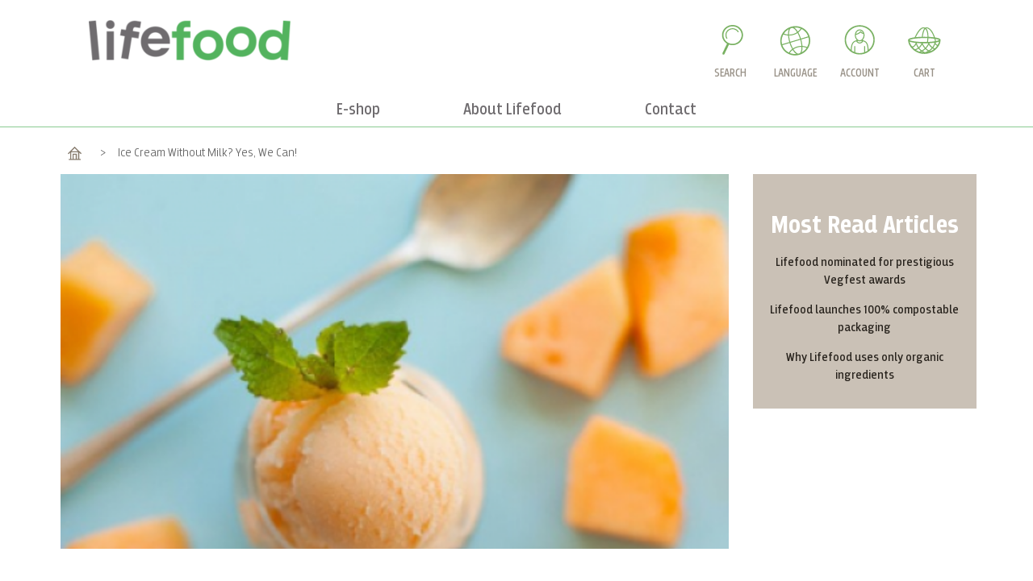

--- FILE ---
content_type: text/html; charset=UTF-8
request_url: https://www.lifefood.eu/eu_en/blog-ice-cream-without-milk-yes-we-can
body_size: 11759
content:
<!DOCTYPE html>

<!--[if lt IE 7 ]> <html lang="en" id="top" class="no-js ie6"> <![endif]-->
<!--[if IE 7 ]>    <html lang="en" id="top" class="no-js ie7"> <![endif]-->
<!--[if IE 8 ]>    <html lang="en" id="top" class="no-js ie8"> <![endif]-->
<!--[if IE 9 ]>    <html lang="en" id="top" class="no-js ie9"> <![endif]-->
<!--[if (gt IE 9)|!(IE)]><!--> <html lang="en" id="top" class="no-js"> <!--<![endif]-->

<head>

 <!-- include start template app/design/frontend/lifefood/default/template/page/html/head.phtml -->
    <meta http-equiv="Content-Type" content="text/html; charset=utf-8"/>
    <title>Ice Cream Without Milk? Yes, We Can!</title>
    <meta name="description" content=" 
It wets your whistle, pauses the time, let us enjoy the life flow. Standard ice creams contain milk. Do vegans have to restrain from this summer delicacy then?  For sure not! And the good thinkg about it?"/>
    <meta name="keywords" content="Magento, Varien, E-commerce"/>
    <meta name="robots" content="INDEX,FOLLOW"/>
    <link rel="icon" href="https://www.lifefood.eu/media/favicon/default/favicon_1.ico" type="image/x-icon"/>
    <link rel="shortcut icon" href="https://www.lifefood.eu/media/favicon/default/favicon_1.ico" type="image/x-icon"/>
    <meta name="viewport" content="width=device-width, initial-scale=1">
    <!--[if lt IE 7]>
    <script type="text/javascript">
        //<![CDATA[
    var BLANK_URL = 'https://www.lifefood.eu/js/blank.html';
    var BLANK_IMG = 'https://www.lifefood.eu/js/spacer.gif';
//]]>
</script>
<![endif]-->
    <!-- EU ESHOP BEGIN -->

    <!-- EU ESHOP END-->

<link rel="stylesheet" type="text/css" href="https://www.lifefood.eu/media/css_secure/21f925bf03d5207f152d2444196c0101.css" />
<link rel="stylesheet" type="text/css" href="https://www.lifefood.eu/media/css_secure/060c4e1d9355dc36253452ec970c6f44.css" media="all" />
<script type="text/javascript" data-cookieconsent="ignore" src="https://www.lifefood.eu/media/js/b56a83b6df99a9c8d7d89bc1abb9ed83.js"></script>
<link rel="canonical" href="https://www.lifefood.eu/eu_en/blog-ice-cream-without-milk-yes-we-can" />
<!--[if  (lte IE 8) & (!IEMobile)]>
<link rel="stylesheet" type="text/css" href="https://www.lifefood.eu/media/css_secure/4de3c2cf54f1a589e9b4df6784a95c87.css" media="all" />
<![endif]-->
<!--[if (gte IE 9) | (IEMobile)]><!-->
<link rel="stylesheet" type="text/css" href="https://www.lifefood.eu/media/css_secure/38ef3124fb8e7612926fc836da9713a1.css" media="all" />
<!--<![endif]-->

 <!-- include start template app/design/frontend/base/default/template/page/js/cookie.phtml -->

<script type="text/javascript" data-cookieconsent="ignore">
//<![CDATA[
Mage.Cookies.path     = '/';
Mage.Cookies.domain   = '.www.lifefood.eu';
//]]>
</script>

 <!-- include end template app/design/frontend/base/default/template/page/js/cookie.phtml -->
<meta name="viewport" content="initial-scale=1.0, width=device-width" />

 <!-- include start template app/design/frontend/base/default/template/directory/js/optional_zip_countries.phtml -->

<script type="text/javascript">
//<![CDATA[
optionalZipCountries = ["HK","IE","MO","PA"];
//]]>
</script>

 <!-- include end template app/design/frontend/base/default/template/directory/js/optional_zip_countries.phtml -->
<script type="text/javascript">//<![CDATA[
        var Translator = new Translate([]);
        //]]></script><!-- Google Tag Manager -->

<script>(function(w,d,s,l,i){w[l]=w[l]||[];w[l].push({'gtm.start':

new Date().getTime(),event:'gtm.js'});var f=d.getElementsByTagName(s)[0],

j=d.createElement(s),dl=l!='dataLayer'?'&l='+l:'';j.async=true;j.src=

'https://www.googletagmanager.com/gtm.js?id='+i+dl;f.parentNode.insertBefore(j,f);

})(window,document,'script','dataLayer','GTM-5TBSW5C');</script>

<!-- End Google Tag Manager -->
<link rel="alternate" href="https://www.lifefood.co.uk/couk_en/blog-ice-cream-without-milk-yes-we-can" hreflang="en_gb" />
<link rel="alternate" href="https://www.lifefood.eu/eu_en/blog-ice-cream-without-milk-yes-we-can" hreflang="en" />
<link rel="alternate" href="https://www.lifefood.eu/eu_fr/ice-cream-without-milk-yes-we-can" hreflang="fr" />
<link rel="alternate" href="https://www.lifefood.eu/eu_nl/ice-cream-without-milk-yes-we-can" hreflang="nl" />
<link rel="alternate" href="https://www.lifefood.be/be_fr/ice-cream-without-milk-yes-we-can" hreflang="fr_be" />
<link rel="alternate" href="https://www.lifefood.be/be_nl/ice-cream-without-milk-yes-we-can" hreflang="nl_be" />
<link rel="alternate" href="https://www.lifefood.be/be_en/blog-ice-cream-without-milk-yes-we-can" hreflang="en_be" />
<link rel="alternate" href="https://www.lifefood.nl/nl_nl/ice-cream-without-milk-yes-we-can" hreflang="nl_nl" />
<link rel="alternate" href="https://www.lifefood.nl/nl_en/blog-ice-cream-without-milk-yes-we-can" hreflang="en_nl" />
<link rel="alternate" href="https://www.lifefood.fr/fr_fr/ice-cream-without-milk-yes-we-can" hreflang="fr_fr" />
<link rel="alternate" href="https://www.lifefood.fr/fr_en/blog-ice-cream-without-milk-yes-we-can" hreflang="en_fr" />
<link rel="alternate" href="https://www.lifefood.de/de_de/ice-cream-without-milk-yes-we-can" hreflang="de" />

        <meta property="og:title" content="Ice Cream Without Milk? Yes, We Can!">
        <meta property="og:description" content=" 
It wets your whistle, pauses the time, let us enjoy the life flow. Standard ice creams contain milk. Do vegans have to restrain from this summer delicacy then?  For sure not! ...">
        <meta property="og:image" content="https://www.lifefood.eu/media/catalog/product/cache/5/image/265x/9df78eab33525d08d6e5fb8d27136e95/en/Blog/2014/Cantaloupe-Sorbet--400-400.png">
        <meta name="twitter:card" content="summary">
        
 <!-- include end template app/design/frontend/lifefood/default/template/page/html/head.phtml -->
</head>
<body class="langen  catalog-product-view blog-detail catalog-product-view product-blog-ice-cream-without-milk-yes-we-can">
<div class="wrapper">
    
 <!-- include start template app/design/frontend/base/default/template/page/html/notices.phtml -->
    <noscript>
        <div class="global-site-notice noscript">
            <div class="notice-inner">
                <p>
                    <strong>JavaScript seems to be disabled in your browser.</strong><br />
                    You must have JavaScript enabled in your browser to utilize the functionality of this website.                </p>
            </div>
        </div>
    </noscript>

 <!-- include end template app/design/frontend/base/default/template/page/html/notices.phtml -->
    <div class="page">
        
 <!-- include start template app/design/frontend/lifefood/default/template/page/html/header.phtml -->

<header id="header" class="page-header clearfix">
    <div class="page-header-container clearfix">
        <a class="logo" href="https://www.lifefood.eu/eu_en/">
            <img src="https://www.lifefood.eu/skin/frontend/lifefood/default/images/logo.png" alt="Magento Commerce" class="large">
        </a>

        <div class="account-cart-wrapper">
            <!-- Search -->
            <div class="header-search-btn"><span class="label">Search</span></div>
            <div id="header-search" class="skip-content">
                
 <!-- include start template app/design/frontend/lifefood/default/template/catalogsearch/form.mini.phtml -->

<form id="search_mini_form" action="https://www.lifefood.eu/eu_en/catalogsearch/result/" method="get">
    <div class="input-box">
        <label for="search">Search:</label>
        <input id="search" type="search" name="q" value="" class="input-text required-entry" maxlength="128" placeholder="Search entire website here..." />
        <button type="submit" title="Search" class="button search-button"><span><span>Search</span></span></button>
    </div>

    <div id="search_autocomplete" class="search-autocomplete"></div>
    <script type="text/javascript">
    //<![CDATA[
        var searchForm = new Varien.searchForm('search_mini_form', 'search', '');
        searchForm.initAutocomplete('https://www.lifefood.eu/eu_en/catalogsearch/ajax/suggest/', 'search_autocomplete');
    //]]>
    </script>
</form>

 <!-- include end template app/design/frontend/lifefood/default/template/catalogsearch/form.mini.phtml -->
            </div>
            <div class="lang-switcher">
                
 <!-- include start template app/design/frontend/lifefood/default/template/page/switch/languages.phtml -->
<ul>
    <li class="current-lang" data-show-pop-up="#languages-pop-up">
                LANGUAGE    </li>
</ul>

<div class="pop-up" id="languages-pop-up" data-lang-switch-dialog>
    <div class="pop-up-wrapper shipping-county-popup clearfix">
        <a href="#n" class="close-pop-up" data-close-pop-up>X</a>
        <h2 class="highlight text-center text-normal">Lifefood International<span class="inline-block icon"><img src="https://www.lifefood.eu/skin/frontend/lifefood/default/images/icon_language.png" class="float-left" /></span></h2>
        <p class="identity-text text-center">Please choose your preferred language and shipping country.</p>

        <form class="shipping-country clearfix text-center">
            <div class="form-group inline-block">
                <label>
	                Shipping country
	                <select data-switch-domain>
		                			                <option
			                        value="couk"
			                        data-targets="[&quot;couk_en&quot;]"
				                    
			                >United Kingdom</option>

									                			                <option
			                        value="eu"
			                        data-targets="[&quot;eu_en&quot;,&quot;eu_fr&quot;,&quot;eu_nl&quot;]"
				                     selected
			                >Other</option>

									                			                <option
			                        value="be"
			                        data-targets="[&quot;be_fr&quot;,&quot;be_nl&quot;,&quot;be_en&quot;]"
				                    
			                >België</option>

									                			                <option
			                        value="nl"
			                        data-targets="[&quot;nl_nl&quot;,&quot;nl_en&quot;]"
				                    
			                >Nederland</option>

									                			                <option
			                        value="fr"
			                        data-targets="[&quot;fr_fr&quot;,&quot;fr_en&quot;]"
				                    
			                >France</option>

									                			                <option
			                        value="de"
			                        data-targets="[&quot;de_de&quot;]"
				                    
			                >Deutschland</option>

									                			                <option
			                        value="cz"
			                        data-targets="[&quot;cz_cs&quot;,&quot;cz_en&quot;]"
				                    
			                >Česká republika</option>

															<option
										value="cz"
										data-targets="[&quot;cz_cs&quot;,&quot;cz_en&quot;]">
									Slovenská republika								</option>
									                			                <option
			                        value="at"
			                        data-targets="[&quot;at_de&quot;]"
				                    
			                >Österreich</option>

									                			                <option
			                        value="ch"
			                        data-targets="[&quot;ch_de&quot;]"
				                    
			                >Switzerland</option>

									                	                </select>
                </label>
            </div>
            <div class="form-group inline-block">
                <label>
	                Language
	                <select data-switch-language>
		                			                				                <option name="couk_en"
				                        data-code="couk_en"
				                        data-url="https://www.lifefood.co.uk/couk_en/"
						                
				                >English</option>
			                		                			                				                <option name="eu_en"
				                        data-code="eu_en"
				                        data-url="https://www.lifefood.eu/eu_en/"
						                 selected
				                >English</option>
			                				                <option name="eu_fr"
				                        data-code="eu_fr"
				                        data-url="https://www.lifefood.eu/eu_fr/"
						                
				                >Français</option>
			                				                <option name="eu_nl"
				                        data-code="eu_nl"
				                        data-url="https://www.lifefood.eu/eu_nl/"
						                
				                >Nederlands</option>
			                		                			                				                <option name="be_fr"
				                        data-code="be_fr"
				                        data-url="https://www.lifefood.be/be_fr/"
						                
				                >Français</option>
			                				                <option name="be_nl"
				                        data-code="be_nl"
				                        data-url="https://www.lifefood.be/be_nl/"
						                
				                >Nederlands</option>
			                				                <option name="be_en"
				                        data-code="be_en"
				                        data-url="https://www.lifefood.be/be_en/"
						                
				                >English</option>
			                		                			                				                <option name="nl_nl"
				                        data-code="nl_nl"
				                        data-url="https://www.lifefood.nl/nl_nl/"
						                
				                >Nederlands</option>
			                				                <option name="nl_en"
				                        data-code="nl_en"
				                        data-url="https://www.lifefood.nl/nl_en/"
						                
				                >English</option>
			                		                			                				                <option name="fr_fr"
				                        data-code="fr_fr"
				                        data-url="https://www.lifefood.fr/fr_fr/"
						                
				                >Français</option>
			                				                <option name="fr_en"
				                        data-code="fr_en"
				                        data-url="https://www.lifefood.fr/fr_en/"
						                
				                >English</option>
			                		                			                				                <option name="de_de"
				                        data-code="de_de"
				                        data-url="https://www.lifefood.de/de_de/"
						                
				                >Deutsch</option>
			                		                			                				                <option name="cz_cs"
				                        data-code="cz_cs"
				                        data-url="https://www.lifefood.cz/"
						                
				                >Čeština</option>
			                				                <option name="cz_en"
				                        data-code="cz_en"
				                        data-url="https://www.lifefood.cz/cz_en/"
						                
				                >English</option>
			                		                			                				                <option name="at_de"
				                        data-code="at_de"
				                        data-url="https://www.lifefood.de/de_de"
						                
				                >Deutsch</option>
			                		                			                				                <option name="ch_de"
				                        data-code="ch_de"
				                        data-url="https://www.lifefood.de/de_de"
						                
				                >Deutsch</option>
			                		                	                </select>
                </label>
            </div>

	        <button type="button" class="btn btn-submit" data-switch-domain-language-submit data-required-message="Please choose both shipping country and language.">
		        Choose
	        </button>
        </form>
    </div>
</div>



 <!-- include end template app/design/frontend/lifefood/default/template/page/switch/languages.phtml -->
            </div>

            <a href="https://www.lifefood.eu/eu_en/customer/account/" data-target-element="#header-account" class="skip-link skip-account account-menu-item">
                <span class="icon"></span>
                <span class="label">
                                            Account                                    </span>
            </a>

            <!-- Cart -->

            <div class="header-minicart">
                
 <!-- include start template app/design/frontend/lifefood/default/template/checkout/cart/minicart.phtml -->

<a href="https://www.lifefood.eu/eu_en/checkout/cart/" data-target-element="#header-cart" class="cart-menu-item no-count">
    <span class="icon"></span>
    <span class="label">Cart</span>
    </a>

<div id="header-cart" class="block block-cart skip-content">
    
 <!-- include start template app/design/frontend/lifefood/default/template/checkout/cart/minicart/items.phtml -->
<div id="minicart-error-message" class="minicart-message"></div>
<div id="minicart-success-message" class="minicart-message"></div>

<div class="minicart-wrapper">

    <p class="block-subtitle">
        Recently added item(s)        <a class="close skip-link-close" href="#" title="Close">&times;</a>
    </p>

                    <p class="empty">You have no items in your shopping cart.</p>

    </div>

 <!-- include end template app/design/frontend/lifefood/default/template/checkout/cart/minicart/items.phtml -->
</div>

 <!-- include end template app/design/frontend/lifefood/default/template/checkout/cart/minicart.phtml -->
            </div>
        </div>

        <!-- mobile-menu-btn -->
        <div class="mobile-menu-btn"></div>


        <!-- Skip Links -->
        <div class="skip-links">
            <a href="#header-nav" class="skip-link skip-nav">
                <span class="icon"></span>
                <span class="label">Menu</span>
            </a>

            <a href="#header-search" class="skip-link skip-search">
                <span class="icon"></span>
                <span class="label">Search</span>
            </a>
        </div>

        <!-- Account -->

        <div id="header-account" class="skip-content">
            
 <!-- include start template app/design/frontend/lifefood/default/template/page/template/links.phtml -->
<div class="links">
        <ul>
                                    <li class="first" ><a href="https://www.lifefood.eu/eu_en/customer/account/" title="My Account" >My Account</a></li>
                                                                                                <li ><a href="https://www.lifefood.eu/eu_en/checkout/cart/" title="My Cart" class="top-link-cart">My Cart</a></li>
                                                <li ><a href="https://www.lifefood.eu/eu_en/checkout/" title="Checkout" class="top-link-checkout">Checkout</a></li>
                                                <li ><a href="https://www.lifefood.eu/eu_en/customer/account/create/" title="Register" >Register</a></li>
                                                <li class=" last" ><a href="https://www.lifefood.eu/eu_en/customer/account/login/" title="Log In" >Log In</a></li>
                        </ul>
</div>

 <!-- include end template app/design/frontend/lifefood/default/template/page/template/links.phtml -->
        </div>
    </div>

    <!-- Navigation -->

    <div id="header-nav" class="skip-content clearfix">
        <div class="page-header-container">
            <nav id="nav">
                
 <!-- include start template app/design/frontend/lifefood/default/template/page/html/topmenu.phtml -->

    <nav>
        <ol class="nav-primary">
            
 <!-- include start template app/design/frontend/lifefood/default/template/page/html/topmenu/renderer.phtml -->
<li  class="level0 nav-1 first parent"><a href="https://www.lifefood.eu/eu_en/eshop" class="level0 has-children"><span>E-shop</span></a><ul class="level0 column4"><div><li  class="level1 nav-1-1 first"><div class="menu-wrapper"><a href="https://www.lifefood.eu/eu_en/eshop/lifebar-oat-snack" class="level1 "><div class="img" style="background-image: url('https://www.lifefood.eu/media/catalog/category/Oat-Snack-Juicy-Lemon-Pie-100x100px.png')"></div><span style="width: 55px"></span><span>Lifebar Oat Snack</span></a><div class="menu-overlay"></div></div></li><li  class="level1 nav-1-2"><div class="menu-wrapper"><a href="https://www.lifefood.eu/eu_en/eshop/lifebar-super-power" class="level1 "><div class="img" style="background-image: url('https://www.lifefood.eu/media/catalog/category/Miniatura.png')"></div><span style="width: 55px"></span><span>Lifebar Super Power</span></a><div class="menu-overlay"></div></div></li><li  class="level1 nav-1-3"><div class="menu-wrapper"><a href="https://www.lifefood.eu/eu_en/eshop/lifebar-bar" class="level1 "><div class="img" style="background-image: url('https://www.lifefood.eu/media/catalog/category/Lifebar_mockup_Chocolate_50x50px.jpg')"></div><span style="width: 55px"></span><span>Lifebar Bar</span></a><div class="menu-overlay"></div></div></li><li  class="level1 nav-1-4"><div class="menu-wrapper"><a href="https://www.lifefood.eu/eu_en/eshop/raw-crispbreads-and-crackers" class="level1 "><div class="img" style="background-image: url('https://www.lifefood.eu/media/catalog/category/crackers.png')"></div><span style="width: 55px"></span><span>Crackers</span></a><div class="menu-overlay"></div></div></li></div><div><li  class="level1 nav-1-5"><div class="menu-wrapper"><a href="https://www.lifefood.eu/eu_en/eshop/lifefood-raw-chocolate" class="level1 "><div class="img" style="background-image: url('https://www.lifefood.eu/media/catalog/category/cokolady.png')"></div><span style="width: 55px"></span><span>Chocolate</span></a><div class="menu-overlay"></div></div></li><li  class="level1 nav-1-6"><div class="menu-wrapper"><a href="https://www.lifefood.eu/eu_en/eshop/raw-vegan-protein-superfood-powders" class="level1 "><div class="img" style="background-image: url('https://www.lifefood.eu/media/catalog/category/protein.png')"></div><span style="width: 55px"></span><span>Proteins</span></a><div class="menu-overlay"></div></div></li><li  class="level1 nav-1-7"><div class="menu-wrapper"><a href="https://www.lifefood.eu/eu_en/eshop/raw-savoury-snacks" class="level1 "><div class="img" style="background-image: url('https://www.lifefood.eu/media/catalog/category/slany-snack.png')"></div><span style="width: 55px"></span><span>Savoury Snacks</span></a><div class="menu-overlay"></div></div></li><li  class="level1 nav-1-8"><div class="menu-wrapper"><a href="https://www.lifefood.eu/eu_en/eshop/raw-superfoods" class="level1 "><div class="img" style="background-image: url('https://www.lifefood.eu/media/catalog/category/Superfoods_1.png')"></div><span style="width: 55px"></span><span>Superfoods</span></a><div class="menu-overlay"></div></div></li></div><div><li  class="level1 nav-1-9"><div class="menu-wrapper"><a href="https://www.lifefood.eu/eu_en/eshop/raw-nuts" class="level1 "><div class="img" style="background-image: url('https://www.lifefood.eu/media/catalog/category/orechy.png')"></div><span style="width: 55px"></span><span>Nuts</span></a><div class="menu-overlay"></div></div></li><li  class="level1 nav-1-10"><div class="menu-wrapper"><a href="https://www.lifefood.eu/eu_en/eshop/raw-seeds" class="level1 "><div class="img" style="background-image: url('https://www.lifefood.eu/media/catalog/category/seminka.png')"></div><span style="width: 55px"></span><span>Seeds</span></a><div class="menu-overlay"></div></div></li><li  class="level1 nav-1-11"><div class="menu-wrapper"><a href="https://www.lifefood.eu/eu_en/eshop/raw-dried-fruit" class="level1 "><div class="img" style="background-image: url('https://www.lifefood.eu/media/catalog/category/susene-ovoce.png')"></div><span style="width: 55px"></span><span>Dried Fruit</span></a><div class="menu-overlay"></div></div></li><li  class="level1 nav-1-12"><div class="menu-wrapper"><a href="https://www.lifefood.eu/eu_en/eshop/sport-food-nutrition" class="level1 "><div class="img" style="background-image: url('https://www.lifefood.eu/media/catalog/category/sport.png')"></div><span style="width: 55px"></span><span>Lifefood Sport</span></a><div class="menu-overlay"></div></div></li></div><div><li  class="level1 nav-1-13"><div class="menu-wrapper"><a href="https://www.lifefood.eu/eu_en/eshop/kitchen" class="level1 "><div class="img" style="background-image: url('https://www.lifefood.eu/media/catalog/category/kokosak.png')"></div><span style="width: 55px"></span><span>Kitchen</span></a><div class="menu-overlay"></div></div></li><li  class="level1 nav-1-14" style="background-image: url('https://www.lifefood.eu/media/catalog/category/podtrzeni.png')"><div class="menu-wrapper"><a href="https://www.lifefood.eu/eu_en/eshop/promotions-sales-promo-prices" class="level1 "><div class="img" style="background-image: url('https://www.lifefood.eu/media/catalog/category/akce.png')"></div><span style="width: 55px"></span><span>Promotions</span></a><div class="menu-overlay"></div></div></li><li  class="level1 nav-1-15 last" style="background-image: url('https://www.lifefood.eu/media/catalog/category/podtrzeni_1.png')"><div class="menu-wrapper"><a href="https://www.lifefood.eu/eu_en/eshop/new-products" class="level1 "><div class="img" style="background-image: url('https://www.lifefood.eu/media/catalog/category/novinky.png')"></div><span style="width: 55px"></span><span>New Products</span></a><div class="menu-overlay"></div></div></li></div><li class="view-all-box"><ul><li class="level1 view-all"><a class="level1" href="https://www.lifefood.eu/eu_en/all-products-overview">View All Products</a></li><li class="level1 view-all-categories"><a class="level1" href="https://www.lifefood.eu/eu_en/products/categories">View All Categories</a></li></ul></li></ul><ul class="level0 column3"><div><li  class="level1 nav-1-1 first"><div class="menu-wrapper"><a href="https://www.lifefood.eu/eu_en/eshop/lifebar-oat-snack" class="level1 "><div class="img" style="background-image: url('https://www.lifefood.eu/media/catalog/category/Oat-Snack-Juicy-Lemon-Pie-100x100px.png')"></div><span style="width: 55px"></span><span>Lifebar Oat Snack</span></a><div class="menu-overlay"></div></div></li><li  class="level1 nav-1-2"><div class="menu-wrapper"><a href="https://www.lifefood.eu/eu_en/eshop/lifebar-super-power" class="level1 "><div class="img" style="background-image: url('https://www.lifefood.eu/media/catalog/category/Miniatura.png')"></div><span style="width: 55px"></span><span>Lifebar Super Power</span></a><div class="menu-overlay"></div></div></li><li  class="level1 nav-1-3"><div class="menu-wrapper"><a href="https://www.lifefood.eu/eu_en/eshop/lifebar-bar" class="level1 "><div class="img" style="background-image: url('https://www.lifefood.eu/media/catalog/category/Lifebar_mockup_Chocolate_50x50px.jpg')"></div><span style="width: 55px"></span><span>Lifebar Bar</span></a><div class="menu-overlay"></div></div></li><li  class="level1 nav-1-4"><div class="menu-wrapper"><a href="https://www.lifefood.eu/eu_en/eshop/raw-crispbreads-and-crackers" class="level1 "><div class="img" style="background-image: url('https://www.lifefood.eu/media/catalog/category/crackers.png')"></div><span style="width: 55px"></span><span>Crackers</span></a><div class="menu-overlay"></div></div></li><li  class="level1 nav-1-5"><div class="menu-wrapper"><a href="https://www.lifefood.eu/eu_en/eshop/lifefood-raw-chocolate" class="level1 "><div class="img" style="background-image: url('https://www.lifefood.eu/media/catalog/category/cokolady.png')"></div><span style="width: 55px"></span><span>Chocolate</span></a><div class="menu-overlay"></div></div></li></div><div><li  class="level1 nav-1-6"><div class="menu-wrapper"><a href="https://www.lifefood.eu/eu_en/eshop/raw-vegan-protein-superfood-powders" class="level1 "><div class="img" style="background-image: url('https://www.lifefood.eu/media/catalog/category/protein.png')"></div><span style="width: 55px"></span><span>Proteins</span></a><div class="menu-overlay"></div></div></li><li  class="level1 nav-1-7"><div class="menu-wrapper"><a href="https://www.lifefood.eu/eu_en/eshop/raw-savoury-snacks" class="level1 "><div class="img" style="background-image: url('https://www.lifefood.eu/media/catalog/category/slany-snack.png')"></div><span style="width: 55px"></span><span>Savoury Snacks</span></a><div class="menu-overlay"></div></div></li><li  class="level1 nav-1-8"><div class="menu-wrapper"><a href="https://www.lifefood.eu/eu_en/eshop/raw-superfoods" class="level1 "><div class="img" style="background-image: url('https://www.lifefood.eu/media/catalog/category/Superfoods_1.png')"></div><span style="width: 55px"></span><span>Superfoods</span></a><div class="menu-overlay"></div></div></li><li  class="level1 nav-1-9"><div class="menu-wrapper"><a href="https://www.lifefood.eu/eu_en/eshop/raw-nuts" class="level1 "><div class="img" style="background-image: url('https://www.lifefood.eu/media/catalog/category/orechy.png')"></div><span style="width: 55px"></span><span>Nuts</span></a><div class="menu-overlay"></div></div></li><li  class="level1 nav-1-10"><div class="menu-wrapper"><a href="https://www.lifefood.eu/eu_en/eshop/raw-seeds" class="level1 "><div class="img" style="background-image: url('https://www.lifefood.eu/media/catalog/category/seminka.png')"></div><span style="width: 55px"></span><span>Seeds</span></a><div class="menu-overlay"></div></div></li></div><div><li  class="level1 nav-1-11"><div class="menu-wrapper"><a href="https://www.lifefood.eu/eu_en/eshop/raw-dried-fruit" class="level1 "><div class="img" style="background-image: url('https://www.lifefood.eu/media/catalog/category/susene-ovoce.png')"></div><span style="width: 55px"></span><span>Dried Fruit</span></a><div class="menu-overlay"></div></div></li><li  class="level1 nav-1-12"><div class="menu-wrapper"><a href="https://www.lifefood.eu/eu_en/eshop/sport-food-nutrition" class="level1 "><div class="img" style="background-image: url('https://www.lifefood.eu/media/catalog/category/sport.png')"></div><span style="width: 55px"></span><span>Lifefood Sport</span></a><div class="menu-overlay"></div></div></li><li  class="level1 nav-1-13"><div class="menu-wrapper"><a href="https://www.lifefood.eu/eu_en/eshop/kitchen" class="level1 "><div class="img" style="background-image: url('https://www.lifefood.eu/media/catalog/category/kokosak.png')"></div><span style="width: 55px"></span><span>Kitchen</span></a><div class="menu-overlay"></div></div></li><li  class="level1 nav-1-14" style="background-image: url('https://www.lifefood.eu/media/catalog/category/podtrzeni.png')"><div class="menu-wrapper"><a href="https://www.lifefood.eu/eu_en/eshop/promotions-sales-promo-prices" class="level1 "><div class="img" style="background-image: url('https://www.lifefood.eu/media/catalog/category/akce.png')"></div><span style="width: 55px"></span><span>Promotions</span></a><div class="menu-overlay"></div></div></li><li  class="level1 nav-1-15 last" style="background-image: url('https://www.lifefood.eu/media/catalog/category/podtrzeni_1.png')"><div class="menu-wrapper"><a href="https://www.lifefood.eu/eu_en/eshop/new-products" class="level1 "><div class="img" style="background-image: url('https://www.lifefood.eu/media/catalog/category/novinky.png')"></div><span style="width: 55px"></span><span>New Products</span></a><div class="menu-overlay"></div></div></li></div><li class="view-all-box"><ul><li class="level1 view-all"><a class="level1" href="https://www.lifefood.eu/eu_en/all-products-overview">View All Products</a></li><li class="level1 view-all-categories"><a class="level1" href="https://www.lifefood.eu/eu_en/products/categories">View All Categories</a></li></ul></li></ul></li><li  class="level0 nav-2 parent"><a href="https://www.lifefood.eu/eu_en/raw-recipes" class="level0 has-children"><span>Recipes</span></a><ul class="level0 column4"><div><li  class="level1 nav-2-1 first"><div class="menu-wrapper"><a href="https://www.lifefood.eu/eu_en/raw-recipes/pumpkin-recipes" class="level1 "><div class="img" style="background-image: url('https://www.lifefood.eu/media/catalog/category/D_ov_recepty.png')"></div><span style="width: 55px"></span><span>Pumpkin Recipes</span></a><div class="menu-overlay"></div></div></li><li  class="level1 nav-2-2"><div class="menu-wrapper"><a href="https://www.lifefood.eu/eu_en/raw-recipes/recipes/raw-pies-cakes-tarts" class="level1 "><div class="img" style="background-image: url('https://www.lifefood.eu/media/catalog/category/Dorty_dezerty_a_p_je.png')"></div><span style="width: 55px"></span><span>Pies and Cakes</span></a><div class="menu-overlay"></div></div></li><li  class="level1 nav-2-3"><div class="menu-wrapper"><a href="https://www.lifefood.eu/eu_en/raw-recipes/desserts-puddings" class="level1 "><div class="img" style="background-image: url('https://www.lifefood.eu/media/catalog/category/Sladk_dobroty.png')"></div><span style="width: 55px"></span><span>Desserts &amp; Puddings</span></a><div class="menu-overlay"></div></div></li><li  class="level1 nav-2-4"><div class="menu-wrapper"><a href="https://www.lifefood.eu/eu_en/raw-recipes/main-courses" class="level1 "><span>Main courses</span></a><div class="menu-overlay"></div></div></li></div><div><li  class="level1 nav-2-5"><div class="menu-wrapper"><a href="https://www.lifefood.eu/eu_en/raw-recipes/recipes/chocolate-raw-recipes" class="level1 "><div class="img" style="background-image: url('https://www.lifefood.eu/media/catalog/category/_okol_dov_recepty.png')"></div><span style="width: 55px"></span><span>Chocolate Creations</span></a><div class="menu-overlay"></div></div></li><li  class="level1 nav-2-6"><div class="menu-wrapper"><a href="https://www.lifefood.eu/eu_en/raw-recipes/recipes/salads" class="level1 "><div class="img" style="background-image: url('https://www.lifefood.eu/media/catalog/category/Sal_ty.png')"></div><span style="width: 55px"></span><span>Salads</span></a><div class="menu-overlay"></div></div></li><li  class="level1 nav-2-7"><div class="menu-wrapper"><a href="https://www.lifefood.eu/eu_en/raw-recipes/special-occasions" class="level1 "><div class="img" style="background-image: url('https://www.lifefood.eu/media/catalog/category/Raw_vano_n_menu.png')"></div><span style="width: 55px"></span><span>Special Occasions</span></a><div class="menu-overlay"></div></div></li></div><div><li  class="level1 nav-2-8"><div class="menu-wrapper"><a href="https://www.lifefood.eu/eu_en/raw-recipes/smoothies" class="level1 "><div class="img" style="background-image: url('https://www.lifefood.eu/media/catalog/category/Smoothies.png')"></div><span style="width: 55px"></span><span>Smoothies</span></a><div class="menu-overlay"></div></div></li><li  class="level1 nav-2-9"><div class="menu-wrapper"><a href="https://www.lifefood.eu/eu_en/raw-recipes/superfood-creations" class="level1 "><div class="img" style="background-image: url('https://www.lifefood.eu/media/catalog/category/Superzdrav_se_superfoods.png')"></div><span style="width: 55px"></span><span>Superfood Creations</span></a><div class="menu-overlay"></div></div></li><li  class="level1 nav-2-10"><div class="menu-wrapper"><a href="https://www.lifefood.eu/eu_en/raw-recipes/fruity-recipes" class="level1 "><div class="img" style="background-image: url('https://www.lifefood.eu/media/catalog/category/Ovocn_recepty.png')"></div><span style="width: 55px"></span><span>Fruity Recipes</span></a><div class="menu-overlay"></div></div></li></div><div><li  class="level1 nav-2-11"><div class="menu-wrapper"><a href="https://www.lifefood.eu/eu_en/raw-recipes/soups" class="level1 "><div class="img" style="background-image: url('https://www.lifefood.eu/media/catalog/category/Pol_vky.png')"></div><span style="width: 55px"></span><span>Soups</span></a><div class="menu-overlay"></div></div></li><li  class="level1 nav-2-12"><div class="menu-wrapper"><a href="https://www.lifefood.eu/eu_en/raw-recipes/spreads-crackers" class="level1 "><div class="img" style="background-image: url('https://www.lifefood.eu/media/catalog/category/Pomaz_nky.png')"></div><span style="width: 55px"></span><span>Spreads &amp; Crackers</span></a><div class="menu-overlay"></div></div></li><li  class="level1 nav-2-13 last"><div class="menu-wrapper"><a href="https://www.lifefood.eu/eu_en/raw-recipes/sauces" class="level1 "><div class="img" style="background-image: url('https://www.lifefood.eu/media/catalog/category/Om_ky.png')"></div><span style="width: 55px"></span><span>Sauces</span></a><div class="menu-overlay"></div></div></li></div><li class="view-all-box"><ul><li class="level1 view-all"><a class="level1" href="https://www.lifefood.eu/eu_en/raw-recipes">View All Recipes</a></li><li class="level1 view-all-categories"><a class="level1" href="https://www.lifefood.eu/eu_en/recipes/categories">View All Categories</a></li></ul></li></ul><ul class="level0 column3"><div><li  class="level1 nav-2-1 first"><div class="menu-wrapper"><a href="https://www.lifefood.eu/eu_en/raw-recipes/pumpkin-recipes" class="level1 "><div class="img" style="background-image: url('https://www.lifefood.eu/media/catalog/category/D_ov_recepty.png')"></div><span style="width: 55px"></span><span>Pumpkin Recipes</span></a><div class="menu-overlay"></div></div></li><li  class="level1 nav-2-2"><div class="menu-wrapper"><a href="https://www.lifefood.eu/eu_en/raw-recipes/recipes/raw-pies-cakes-tarts" class="level1 "><div class="img" style="background-image: url('https://www.lifefood.eu/media/catalog/category/Dorty_dezerty_a_p_je.png')"></div><span style="width: 55px"></span><span>Pies and Cakes</span></a><div class="menu-overlay"></div></div></li><li  class="level1 nav-2-3"><div class="menu-wrapper"><a href="https://www.lifefood.eu/eu_en/raw-recipes/desserts-puddings" class="level1 "><div class="img" style="background-image: url('https://www.lifefood.eu/media/catalog/category/Sladk_dobroty.png')"></div><span style="width: 55px"></span><span>Desserts &amp; Puddings</span></a><div class="menu-overlay"></div></div></li><li  class="level1 nav-2-4"><div class="menu-wrapper"><a href="https://www.lifefood.eu/eu_en/raw-recipes/main-courses" class="level1 "><span>Main courses</span></a><div class="menu-overlay"></div></div></li><li  class="level1 nav-2-5"><div class="menu-wrapper"><a href="https://www.lifefood.eu/eu_en/raw-recipes/recipes/chocolate-raw-recipes" class="level1 "><div class="img" style="background-image: url('https://www.lifefood.eu/media/catalog/category/_okol_dov_recepty.png')"></div><span style="width: 55px"></span><span>Chocolate Creations</span></a><div class="menu-overlay"></div></div></li></div><div><li  class="level1 nav-2-6"><div class="menu-wrapper"><a href="https://www.lifefood.eu/eu_en/raw-recipes/recipes/salads" class="level1 "><div class="img" style="background-image: url('https://www.lifefood.eu/media/catalog/category/Sal_ty.png')"></div><span style="width: 55px"></span><span>Salads</span></a><div class="menu-overlay"></div></div></li><li  class="level1 nav-2-7"><div class="menu-wrapper"><a href="https://www.lifefood.eu/eu_en/raw-recipes/special-occasions" class="level1 "><div class="img" style="background-image: url('https://www.lifefood.eu/media/catalog/category/Raw_vano_n_menu.png')"></div><span style="width: 55px"></span><span>Special Occasions</span></a><div class="menu-overlay"></div></div></li><li  class="level1 nav-2-8"><div class="menu-wrapper"><a href="https://www.lifefood.eu/eu_en/raw-recipes/smoothies" class="level1 "><div class="img" style="background-image: url('https://www.lifefood.eu/media/catalog/category/Smoothies.png')"></div><span style="width: 55px"></span><span>Smoothies</span></a><div class="menu-overlay"></div></div></li><li  class="level1 nav-2-9"><div class="menu-wrapper"><a href="https://www.lifefood.eu/eu_en/raw-recipes/superfood-creations" class="level1 "><div class="img" style="background-image: url('https://www.lifefood.eu/media/catalog/category/Superzdrav_se_superfoods.png')"></div><span style="width: 55px"></span><span>Superfood Creations</span></a><div class="menu-overlay"></div></div></li></div><div><li  class="level1 nav-2-10"><div class="menu-wrapper"><a href="https://www.lifefood.eu/eu_en/raw-recipes/fruity-recipes" class="level1 "><div class="img" style="background-image: url('https://www.lifefood.eu/media/catalog/category/Ovocn_recepty.png')"></div><span style="width: 55px"></span><span>Fruity Recipes</span></a><div class="menu-overlay"></div></div></li><li  class="level1 nav-2-11"><div class="menu-wrapper"><a href="https://www.lifefood.eu/eu_en/raw-recipes/soups" class="level1 "><div class="img" style="background-image: url('https://www.lifefood.eu/media/catalog/category/Pol_vky.png')"></div><span style="width: 55px"></span><span>Soups</span></a><div class="menu-overlay"></div></div></li><li  class="level1 nav-2-12"><div class="menu-wrapper"><a href="https://www.lifefood.eu/eu_en/raw-recipes/spreads-crackers" class="level1 "><div class="img" style="background-image: url('https://www.lifefood.eu/media/catalog/category/Pomaz_nky.png')"></div><span style="width: 55px"></span><span>Spreads &amp; Crackers</span></a><div class="menu-overlay"></div></div></li><li  class="level1 nav-2-13 last"><div class="menu-wrapper"><a href="https://www.lifefood.eu/eu_en/raw-recipes/sauces" class="level1 "><div class="img" style="background-image: url('https://www.lifefood.eu/media/catalog/category/Om_ky.png')"></div><span style="width: 55px"></span><span>Sauces</span></a><div class="menu-overlay"></div></div></li></div><li class="view-all-box"><ul><li class="level1 view-all"><a class="level1" href="https://www.lifefood.eu/eu_en/raw-recipes">View All Recipes</a></li><li class="level1 view-all-categories"><a class="level1" href="https://www.lifefood.eu/eu_en/recipes/categories">View All Categories</a></li></ul></li></ul></li><li  class="level0 nav-3 last parent"><a href="https://www.lifefood.eu/eu_en/blog" class="level0 has-children"><span>Blog</span></a><ul class="level0 column4"><div><li  class="level1 nav-3-1 first"><div class="menu-wrapper"><a href="https://www.lifefood.eu/eu_en/blog/farming-with-a-difference" class="level1 "><div class="img" style="background-image: url('https://www.lifefood.eu/media/catalog/category/Jin_farma_en_.png')"></div><span style="width: 55px"></span><span>Farming with a difference</span></a><div class="menu-overlay"></div></div></li><li  class="level1 nav-3-2"><div class="menu-wrapper"><a href="https://www.lifefood.eu/eu_en/blog/inspiration" class="level1 "><div class="img" style="background-image: url('https://www.lifefood.eu/media/catalog/category/Inspirace_2.png')"></div><span style="width: 55px"></span><span>Inspiration</span></a><div class="menu-overlay"></div></div></li><li  class="level1 nav-3-3"><div class="menu-wrapper"><a href="https://www.lifefood.eu/eu_en/blog/lifefood" class="level1 "><div class="img" style="background-image: url('https://www.lifefood.eu/media/catalog/category/Lifefood_3.png')"></div><span style="width: 55px"></span><span>Lifefood</span></a><div class="menu-overlay"></div></div></li></div><div><li  class="level1 nav-3-4"><div class="menu-wrapper"><a href="https://www.lifefood.eu/eu_en/blog/lifefood-planet-earth" class="level1 "><div class="img" style="background-image: url('https://www.lifefood.eu/media/catalog/category/Lifefood_planeta_1.png')"></div><span style="width: 55px"></span><span>Lifefood ❤ Planet Earth</span></a><div class="menu-overlay"></div></div></li><li  class="level1 nav-3-5"><div class="menu-wrapper"><a href="https://www.lifefood.eu/eu_en/blog/new-products" class="level1 "><div class="img" style="background-image: url('https://www.lifefood.eu/media/catalog/category/Nov_produkty_5.png')"></div><span style="width: 55px"></span><span>New products</span></a><div class="menu-overlay"></div></div></li><li  class="level1 nav-3-6"><div class="menu-wrapper"><a href="https://www.lifefood.eu/eu_en/blog/news" class="level1 "><span>News</span></a><div class="menu-overlay"></div></div></li></div><div><li  class="level1 nav-3-7"><div class="menu-wrapper"><a href="https://www.lifefood.eu/eu_en/blog/nutrition" class="level1 "><div class="img" style="background-image: url('https://www.lifefood.eu/media/catalog/category/V_iva.png')"></div><span style="width: 55px"></span><span>Nutrition</span></a><div class="menu-overlay"></div></div></li><li  class="level1 nav-3-8"><div class="menu-wrapper"><a href="https://www.lifefood.eu/eu_en/blog/raw-food" class="level1 "><div class="img" style="background-image: url('https://www.lifefood.eu/media/catalog/category/Raw_food_1.png')"></div><span style="width: 55px"></span><span>Raw food</span></a><div class="menu-overlay"></div></div></li><li  class="level1 nav-3-9"><div class="menu-wrapper"><a href="https://www.lifefood.eu/eu_en/blog/superfoods" class="level1 "><div class="img" style="background-image: url('https://www.lifefood.eu/media/catalog/category/Superfoods_4.png')"></div><span style="width: 55px"></span><span>Superfoods</span></a><div class="menu-overlay"></div></div></li></div><div><li  class="level1 nav-3-10"><div class="menu-wrapper"><a href="https://www.lifefood.eu/eu_en/blog/tcm-perspective" class="level1 "><div class="img" style="background-image: url('https://www.lifefood.eu/media/catalog/category/Ikona_Yin-Yang_Hover_04_1.png')"></div><span style="width: 55px"></span><span>TCM Perspective</span></a><div class="menu-overlay"></div></div></li><li  class="level1 nav-3-11 last"><div class="menu-wrapper"><a href="https://www.lifefood.eu/eu_en/blog/we-support" class="level1 "><div class="img" style="background-image: url('https://www.lifefood.eu/media/catalog/category/Podporujeme_1.png')"></div><span style="width: 55px"></span><span>We support</span></a><div class="menu-overlay"></div></div></li></div><li class="view-all-box"><ul></ul></li></ul><ul class="level0 column3"><div><li  class="level1 nav-3-1 first"><div class="menu-wrapper"><a href="https://www.lifefood.eu/eu_en/blog/farming-with-a-difference" class="level1 "><div class="img" style="background-image: url('https://www.lifefood.eu/media/catalog/category/Jin_farma_en_.png')"></div><span style="width: 55px"></span><span>Farming with a difference</span></a><div class="menu-overlay"></div></div></li><li  class="level1 nav-3-2"><div class="menu-wrapper"><a href="https://www.lifefood.eu/eu_en/blog/inspiration" class="level1 "><div class="img" style="background-image: url('https://www.lifefood.eu/media/catalog/category/Inspirace_2.png')"></div><span style="width: 55px"></span><span>Inspiration</span></a><div class="menu-overlay"></div></div></li><li  class="level1 nav-3-3"><div class="menu-wrapper"><a href="https://www.lifefood.eu/eu_en/blog/lifefood" class="level1 "><div class="img" style="background-image: url('https://www.lifefood.eu/media/catalog/category/Lifefood_3.png')"></div><span style="width: 55px"></span><span>Lifefood</span></a><div class="menu-overlay"></div></div></li><li  class="level1 nav-3-4"><div class="menu-wrapper"><a href="https://www.lifefood.eu/eu_en/blog/lifefood-planet-earth" class="level1 "><div class="img" style="background-image: url('https://www.lifefood.eu/media/catalog/category/Lifefood_planeta_1.png')"></div><span style="width: 55px"></span><span>Lifefood ❤ Planet Earth</span></a><div class="menu-overlay"></div></div></li></div><div><li  class="level1 nav-3-5"><div class="menu-wrapper"><a href="https://www.lifefood.eu/eu_en/blog/new-products" class="level1 "><div class="img" style="background-image: url('https://www.lifefood.eu/media/catalog/category/Nov_produkty_5.png')"></div><span style="width: 55px"></span><span>New products</span></a><div class="menu-overlay"></div></div></li><li  class="level1 nav-3-6"><div class="menu-wrapper"><a href="https://www.lifefood.eu/eu_en/blog/news" class="level1 "><span>News</span></a><div class="menu-overlay"></div></div></li><li  class="level1 nav-3-7"><div class="menu-wrapper"><a href="https://www.lifefood.eu/eu_en/blog/nutrition" class="level1 "><div class="img" style="background-image: url('https://www.lifefood.eu/media/catalog/category/V_iva.png')"></div><span style="width: 55px"></span><span>Nutrition</span></a><div class="menu-overlay"></div></div></li><li  class="level1 nav-3-8"><div class="menu-wrapper"><a href="https://www.lifefood.eu/eu_en/blog/raw-food" class="level1 "><div class="img" style="background-image: url('https://www.lifefood.eu/media/catalog/category/Raw_food_1.png')"></div><span style="width: 55px"></span><span>Raw food</span></a><div class="menu-overlay"></div></div></li></div><div><li  class="level1 nav-3-9"><div class="menu-wrapper"><a href="https://www.lifefood.eu/eu_en/blog/superfoods" class="level1 "><div class="img" style="background-image: url('https://www.lifefood.eu/media/catalog/category/Superfoods_4.png')"></div><span style="width: 55px"></span><span>Superfoods</span></a><div class="menu-overlay"></div></div></li><li  class="level1 nav-3-10"><div class="menu-wrapper"><a href="https://www.lifefood.eu/eu_en/blog/tcm-perspective" class="level1 "><div class="img" style="background-image: url('https://www.lifefood.eu/media/catalog/category/Ikona_Yin-Yang_Hover_04_1.png')"></div><span style="width: 55px"></span><span>TCM Perspective</span></a><div class="menu-overlay"></div></div></li><li  class="level1 nav-3-11 last"><div class="menu-wrapper"><a href="https://www.lifefood.eu/eu_en/blog/we-support" class="level1 "><div class="img" style="background-image: url('https://www.lifefood.eu/media/catalog/category/Podporujeme_1.png')"></div><span style="width: 55px"></span><span>We support</span></a><div class="menu-overlay"></div></div></li></div><li class="view-all-box"><ul></ul></li></ul></li>
 <!-- include end template app/design/frontend/lifefood/default/template/page/html/topmenu/renderer.phtml -->

            <li class="level0 nav-5 parent">
                <a href="https://www.lifefood.eu/eu_en/about-lifefood" class="level0"><span>About Lifefood</span></a>
            </li>
            
            
            <li class="level0 nav-5 parent">
                <a href="https://www.lifefood.eu/eu_en/contact" class="level0"><span>Contact</span></a>
            </li>
        </ol>
    </nav>

 <!-- include end template app/design/frontend/lifefood/default/template/page/html/topmenu.phtml -->
            </nav>
        </div>
    </div>
</header>



 <!-- include end template app/design/frontend/lifefood/default/template/page/html/header.phtml -->
        <div class="main-container col2-right-layout">
            <div class="main">
                <div class="bg clearfix">
                    
 <!-- include start template app/design/frontend/lifefood/default/template/page/html/breadcrumbs.phtml -->
<div class="breadcrumbs">
    <ul>
                    <li class="home">
                            <a href="https://www.lifefood.eu/eu_en/" title="Go to Home Page">Home</a>
                                        <span>> </span>
                        </li>
                    <li class="product">
                            <strong>Ice Cream Without Milk? Yes, We Can!</strong>
                                    </li>
            </ul>
</div>

 <!-- include end template app/design/frontend/lifefood/default/template/page/html/breadcrumbs.phtml -->
	                
                    <div class="col-main">
                        
 <!-- include start template app/design/frontend/lifefood/default/template/catalog/blog/view.phtml -->
<div id="messages_product_view"></div>
<div class="main-image">
    <img src="https://www.lifefood.eu/media/catalog/product/cache/5/image/900x500/17f82f742ffe127f42dca9de82fb58b1/en/Blog/2014/Cantaloupe-Sorbet--400-400.png"  alt="Ice Cream Without Milk? Yes, We Can!"/>
</div>
<div class="blog-content">
    <h1>Ice Cream Without Milk? Yes, We Can!</h1>
    <!--<div class="blogpost-date"> 01. 08. 2021</div>-->
            <div class="description">
            <p style="text-align: justify;"><span>Nothing belongs to summer more than ice creams! </span></p>        </div>
        <div class="blogpost-body">
        <div> </div>
<p style="text-align: justify;"><span>It wets your whistle, pauses the time, let us enjoy the life flow. Standard ice creams contain milk. Do vegans have to restrain from this summer delicacy then?  For sure not! And the good thinkg about it? Dairy-free ice creams can even taste better!</span></p>
<p style="text-align: justify;">You will need to take care of your ice cream – be sure that the fruits are frozen not too much, so it is possible to blend them. If you need to, you can add water or sweeten the mixture up with <span style="text-decoration: underline;"><a href="raw-dried-fruit/pitted-dates" target="_blank">dates</a></span>, <span style="text-decoration: underline;"><a href="raw-sweeteners-and-spices/yacon-syrup" target="_blank">yacon</a></span> or <span style="text-decoration: underline;"><a href="raw-sweeteners-and-spices/agave-syrup" target="_blank">agave syrup</a></span>. Enjoy!</p>
<div class="odstavec">
<div class="nadpis_wrap" style="display: block;">
<div class="nadpis_text">
<h2>Raw Vegan StracCiatella<span class="filler"> </span></h2>
</div>
</div>
<div class="img_wrap">
<div class="odst_img"><img class="odst_img size200" title="Raw stracciatella" src="https://www.lifefood.eu/media/wysiwyg/contao/int/recipies/AAA-Varit-ci-nevarit/Raw-zmrzlina-stracciatella-118-200-200.jpg" alt="Raw stracciatella" width="800" height="800"></div>
</div>
<div class="text_wrap">
<p> </p>
<p>Vegan ice cream with chocolate topping? You will love it! </p>
<p><span>Peel and cut the bananas into pieces and place them into your freezer until frozen solid. Allow to sit at room temperature for 10 minutes before blending. Place into a blender, add vanilla powder and half the cocoa beans and blend until it reaches the desired consistency. Serve the ice cream immediately – it melts quickly - garnish with crushed cocoa beans, chocolate glaze and chopped nuts...</span></p>
<p><a href="raw-vegan-stracciatella-ice-cream">Read the whole recipe</a></p>
<p> </p>
<p> </p>
</div>
</div>
<div class="odstavec">
<div class="nadpis_wrap" style="display: block;">
<div class="nadpis_text">
<h2>Green heaven ice cream - super healthy version<span class="filler"> </span></h2>
</div>
</div>
<div class="img_wrap">
<div class="odst_img"><img class="odst_img size200" title="Green heaven ice cream" src="https://www.lifefood.eu/media/wysiwyg/contao/int/recipies/Green-Heaven-Ice-Cream/Green-Heaven-Ice-Cream-200-200.jpg" alt="Green heaven ice cream" width="800" height="800"></div>
</div>
<div class="text_wrap">
<p> </p>
<p>Healthy ice cream with barley grass juice powder - it is possible!</p>
<p><span>Put the bananas into the freezer, wait for them to harden enough, then cut into chunks. Place the bananas in the food processor and process until smooth. Sweeten with agave nectar according to taste and add some barley grass juice powder, then blend again. Scoop ice cream...</span></p>
<p><span><a href="green-heaven-ice-cream">Read the whole recipe</a></span></p>
<p><span class="filler"> </span></p>
</div>
</div>
<p style="text-align: justify;"> </p>
<div class="odstavec">
<div class="nadpis_wrap" style="display: block;">
<div class="nadpis_text">
<h2>Chocolate chip ice cream<span class="filler"> </span></h2>
</div>
</div>
<div class="img_wrap">
<div class="odst_img"><img class="odst_img size200" title="Chocolate chip ice" src="https://www.lifefood.eu/media/wysiwyg/contao/int/recipies/Chocolat-Chip-Eis/chocolate-eis-web-200-200.jpg" alt="Chocolate chip ice" width="600" height="600"></div>
</div>
<div class="text_wrap">
<p> </p>
<p>Extremely chocolaty ice cream for hot summer days!</p>
<p>Soak cashew and macadamia nuts overnight. Puree the soaked nuts and add one tablespoon of raw cocoa beans, cocoa powder, almond paste, dates, maca powder and vanilla powder. Puree until you get a smooth consistency...</p>
<p><a href="chocolate-chip-ice-cream">Read the whole recipe</a><span class="filler"> </span></p>
</div>
</div>
<p style="text-align: justify;"> </p>
<div class="odstavec">
<div class="nadpis_wrap" style="display: block;">
<div class="nadpis_text">
<h2>fruity ice cream cubes<span class="filler"> </span></h2>
</div>
</div>
<div class="img_wrap">
<div class="odst_img"><img class="odst_img size200" title="Fruity ice cream cubes" src="https://www.lifefood.eu/media/wysiwyg/contao/int/recipies/Fruity-ice-cream-cubes/fruity-ice-cream-cubes-200-200.jpg" alt="Fruity ice cream cubes" width="600" height="600"></div>
</div>
<div class="text_wrap">
<p><span><br></span></p>
<p><span>The fruity refreshment from truly raw cashews, agave syrup and your favourite fruit! 100% vegan, 100% delicious.</span></p>
<p><span>To get those sweet little ice cream cubes add Lifefood truly raw cashews, water, blueberries and agave syrup to your blender. Mix all ingredients into a smooth cashew-blueberry cream...</span></p>
<p><span><a href="fruity-ice-cream-cubes">Read the whole recipe</a></span></p>
<p><span class="filler"> </span></p>
</div>
</div>
<p style="text-align: justify;"> </p>
<div class="odstavec">
<div class="nadpis_wrap" style="display: block;">
<div class="nadpis_text">
<h2>Christmas cookie ice cream<span class="filler"> </span></h2>
</div>
</div>
<div class="img_wrap">
<div class="odst_img"><img class="odst_img size200" title="Christmas cookie ice cream" src="https://www.lifefood.eu/media/wysiwyg/contao/int/recipies/Christmas-Cookie-Ice-Cream/weihnachtseis-WEB-200-200.jpg" alt="Christmas cookie ice cream" width="600" height="600"></div>
</div>
<div class="text_wrap">
<p><span>Creamy Christmas Dessert Ice Cream with intense Medjoul dates, mild almond, spicy cinnamon and Lifefood Granola Cookie.</span></p>
<p><span><span>Mix dates, banana, almond paste and coconut oil with a little water to a creamy mass. Season your ice cream with vanilla and cinnamon as you like...</span></span></p>
<p><span><span><a href="christmas-cookie-ice-cream">Read the whole recipe</a></span></span></p>
<p> </p>
<p><span class="filler"> </span></p>
</div>
</div>    </div>
        <div class="social">
        <strong>Share</strong>
        <a class="fb" href="https://www.facebook.com/sharer/sharer.php?u=https%3A%2F%2Fwww.lifefood.eu%2Feu_en%2Fblog-ice-cream-without-milk-yes-we-can%3F___SID%3DU" target="_blank" onclick="window.open(this.href+'','fbshare','menubar=no,location=yes,resizable=yes,scrollbars=no,status=no,width=540,height=320'); return false;">Facebook</a>
        <a class="twitter" href="https://twitter.com/home?status=Ice%20Cream%20Without%20Milk%3F%20Yes%2C%20We%20Can%21%0Ahttps%3A%2F%2Fwww.lifefood.eu%2Feu_en%2Fblog-ice-cream-without-milk-yes-we-can%3F___SID%3DU" target="_blank">Twitter</a>
    </div>
</div>
<ul class="navigation">
        <li class="prev"><a href="https://www.lifefood.eu/eu_en/how-to-maintain-a-healthy-lifestyle-during-the-holidays">Previous article</a></li>
            <li class="next"><a href="https://www.lifefood.eu/eu_en/blog-new-in-range-lifefood-carob-powder-in-true-rawfood-quality">Next article</a></li>
        </ul>



 <!-- include end template app/design/frontend/lifefood/default/template/catalog/blog/view.phtml -->

 <!-- include start template app/design/frontend/base/default/template/pagecache/cookie.phtml -->

<script type="text/javascript" data-cookieconsent="ignore">
    var lifetime = 3600;
    var expireAt = Mage.Cookies.expires;
    if (lifetime > 0) {
        expireAt = new Date();
        expireAt.setTime(expireAt.getTime() + lifetime * 1000);
    }
    Mage.Cookies.set('external_no_cache', 1, expireAt);
</script>

 <!-- include end template app/design/frontend/base/default/template/pagecache/cookie.phtml -->
                    </div>
                    <div class="col-right sidebar">
 <!-- include start template app/design/frontend/lifefood/default/template/catalog/blog/right/content.phtml -->
<ul class="blogpost-sidebar">
    		<li>
    <div class="popular-blogposts">
      <h2>Most Read Articles</h2>
      <ul>
		  			<li>
			  <a href="https://www.lifefood.eu/eu_en/blog-rawsage-nomination-vegfest-award">
				  Lifefood nominated for prestigious Vegfest awards			  </a>
			</li>
		  			<li>
			  <a href="https://www.lifefood.eu/eu_en/blog-lifefood-launches-100-compostable-packaging">
				  Lifefood launches 100% compostable packaging			  </a>
			</li>
		  			<li>
			  <a href="https://www.lifefood.eu/eu_en/blog-why-lifefood-uses-only-organic-ingredients">
				  Why Lifefood uses only organic ingredients			  </a>
			</li>
		        </ul>
    </div>
  </li>
	  <!--
	<li>
    <div class="career">
      <h2>Kariéra v&nbsp;Lifefood</h2>
      <ul>
        <li>
          <a href="#"><strong>Manažer nákupu</strong><br>(raw-bio-vegan suroviny)</a>
        </li>
        <li>
          <a href="#"><strong>Specialista exportu / logistiky</strong></a>
        </li>
        <li>
          <a href="#"><strong>Účetní se znalostí mezd</strong></a>
        </li>
      </ul>
      <button type="submit" title="Subscribe" class="button"><span><span>Všechny pozice</span></span></button>
    </div>
  </li>
  -->
</ul>



 <!-- include end template app/design/frontend/lifefood/default/template/catalog/blog/right/content.phtml -->
</div>
                </div>
            </div>

	        
 <!-- include start template app/design/frontend/lifefood/default/template/catalog/blog/related.phtml -->
<div class="category-products blog-highlight blog-related">
    <h2>You might be interested in</h2>
    <ul class="blog-list products-grid--max-4-col clearfix">
                    <li>
                <span class="image"><img src="https://www.lifefood.eu/media/catalog/product/cache/5/thumbnail/265x200/17f82f742ffe127f42dca9de82fb58b1/en/Blog/2024/9-September/zeleny-jecmen-zblizka-400-400.png" alt="Reality of Autumn Detox: Myths and Facts About Immunity and Body Cleansing" /></span>
                <div class="desc">
                    <h3>Reality of Autumn Detox: Myths and Facts About Immunity and Body Cleansing</h3>
                    <div class="blogpost-desc">
                                            </div>
                    <div class="button-wrapper">
                        <a class="button btn-more" href="https://www.lifefood.eu/eu_en/reality-of-autumn-detox-myths-and-facts-about-immunity-and-body-cleansing">More&nbsp;></a>
                    </div>
                </div>
            </li>
                    <li>
                <span class="image"><img src="https://www.lifefood.eu/media/catalog/product/cache/5/thumbnail/265x200/17f82f742ffe127f42dca9de82fb58b1/en/Blog/2023/08-August/LF-Blog-Back-to-school-Cover-400-400.png" alt="How to give children energy for the new school year?" /></span>
                <div class="desc">
                    <h3>How to give children energy for the new school year?</h3>
                    <div class="blogpost-desc">
                        <p style="text-align: justify;">We haven't even had time to get used to the holidays and suddenly they're gone. Summer was fun, full of new challenges and adventures. Now a new school year awaits young and old alike. What snacks will give them energy in their desks and what snacks will make them tired?</p>                    </div>
                    <div class="button-wrapper">
                        <a class="button btn-more" href="https://www.lifefood.eu/eu_en/how-to-give-children-energy-for-the-new-school-year">More&nbsp;></a>
                    </div>
                </div>
            </li>
                    <li>
                <span class="image"><img src="https://www.lifefood.eu/media/catalog/product/cache/5/thumbnail/265x200/17f82f742ffe127f42dca9de82fb58b1/en/Blog/2019/08-August/Pumpkin-recipes/pumpkin-recipe-400-400.png" alt="7 pumpkin recipes you will love!" /></span>
                <div class="desc">
                    <h3>7 pumpkin recipes you will love!</h3>
                    <div class="blogpost-desc">
                        <p>Experience the incredible taste of pumkin and its variations. </p>                    </div>
                    <div class="button-wrapper">
                        <a class="button btn-more" href="https://www.lifefood.eu/eu_en/blog-id-7-pumpkin-raw-recipes-you-will-love">More&nbsp;></a>
                    </div>
                </div>
            </li>
                    <li>
                <span class="image"><img src="https://www.lifefood.eu/media/catalog/product/cache/5/thumbnail/265x200/17f82f742ffe127f42dca9de82fb58b1/en/Blog/2021/09-September/blog/baobab-powder-400-400.png" alt="Boost your immunity with baobab" /></span>
                <div class="desc">
                    <h3>Boost your immunity with baobab</h3>
                    <div class="blogpost-desc">
                        <p>Baobab powder <span>protects us against viruses because it <span>supports the production of white blood cells and...</span></span></p>                    </div>
                    <div class="button-wrapper">
                        <a class="button btn-more" href="https://www.lifefood.eu/eu_en/blog-id-5-ways-baobab-can-extend-your-life">More&nbsp;></a>
                    </div>
                </div>
            </li>
            </ul>
</div>



 <!-- include end template app/design/frontend/lifefood/default/template/catalog/blog/related.phtml -->
                
 <!-- include start template app/design/frontend/lifefood/default/template/catalog/blog/favorities.phtml -->
 <ul class="blog-footer-grid">
        <li class="item">
        <span class="product-image">
           <img src="https://www.lifefood.eu/media/catalog/category/EN_3_Banner_INT_paticka_3_usps_EN_45.jpg" alt="Blog"/>
        </span>
    </li>
        <li class="item">
                <span class="product-image">
            <img id="product-collection-image-4317"
                 src="https://www.lifefood.eu/media/catalog/product/cache/5/favorite_image/590x/17f82f742ffe127f42dca9de82fb58b1/favorites/cz/eshop/Favorites/2024/Lifebar-mockup-Chocolate-799x530px-952.5-397.jpg"
                 alt="" />
        </span>
        <div class="product-info">
            <ul class="function-bar">
                            </ul>
            <div class="name">
                <span>Raw Organic LIFEBAR Chocolate</span>
            </div>
            <div class="price-wrapper">
 <!-- include start template app/design/frontend/lifefood/default/template/catalog/product/price.phtml -->


                        
    <div class="price-box">
                                                    		        				    <span class="price-including-tax price-mo">
		                <span class="label">Incl. Tax:</span>
		                <span class="price" id="price-including-tax-4317">
		                    €1.99		                </span>
		            </span>

				    <span class="price-excluding-tax price-mo">
		                <span class="label">Excl. Tax:</span>
		                <span class="price" id="price-excluding-tax-4317">
		                    		                        €1.83		                    		                </span>
		            </span>
		                                
        </div>


 <!-- include end template app/design/frontend/lifefood/default/template/catalog/product/price.phtml -->
</div>
            <form action="https://www.lifefood.eu/eu_en/checkout/cart/add/uenc/aHR0cHM6Ly93d3cubGlmZWZvb2QuZXUvZXVfZW4vYmxvZy1pY2UtY3JlYW0td2l0aG91dC1taWxrLXllcy13ZS1jYW4,/product/4317/form_key/TZnC40bMHuwdDF8R/" method="post">
                                <span class="qty-to-cart">
                    <button type="button" title="minus" class="btn-minus">-</button>
                    <span class="qty-actual">
                        <input type="text" name="qty"
                               class="input-text qty"
                               value="1"
                                                              data-stock-qty="400"
                               title=""
                               >
                    </span>
                    <button type="button" title="plus" class="btn-plus">+</button>
                </span>
                <div class="buttons">
                    <button type="submit" title="Add to Cart" class="button btn-cart">
                        <span><span>Add to Cart</span></span>
                    </button>
                    <button type="button" title="View Details" class="button btn-cart" onclick="setLocation('https://www.lifefood.eu/eu_en/lifebar-raw-energy-bar/organic-chocolate-raw-40-g')">
                        <span><span>View Details</span></span>
                    </button>
                </div>
            </form>
        </div>
    </li>
</ul>
 <!-- include end template app/design/frontend/lifefood/default/template/catalog/blog/favorities.phtml -->
	                </div>

                
 <!-- include start template app/design/frontend/lifefood/default/template/page/html/footer.phtml -->
        


<div class="footer-container">
	<div class="footer">
        
        <div class="footer-top row clearfix">
            <div class="block-info-box block block-phone col-sm-3">
                
 <!-- include start CMS contao-layout-footer-phone -->
<div class="block-title">
  <strong><span>Call now </span></strong>
 
</div>

<div class="contact-info-box phone">(+420) 222 266 537</div>
 <!-- include end CMS contao-layout-footer-phone -->
            </div>
            <div class="block-info-box block block-mail col-sm-3">
                
 <!-- include start CMS contao-layout-footer-email -->
<div class="block-title">
  <strong><span>Write us </span></strong>
  
</div>

<div class="contact-info-box mail"><a href="mailto:trade&#64;lifefood.eu">trade&#64;lifefood.eu</a></div>
 <!-- include end CMS contao-layout-footer-email -->
            </div>
            <div class="block-info-box block block-social-media col-sm-3 center">
                
 <!-- include start CMS contao-layout-footer-social-links -->
<div class="block-title">
    <strong><span>Follow us</span></strong>
</div>

<ul>
    <li><a target="_blank" href="https://www.facebook.com/lifefood.eu" class="icon social-media-icon facebook"></a></li>
    <!-- <li><a target="_blank" href="https://plus.google.com/103042384422394459895" class="icon social-media-icon gplus"></a></li> -->
<!--    <li><a target="_blank" href="https://twitter.com/Lifefood_en" class="icon social-media-icon twitter"></a></li>
    <li><a target="_blank" href="https://cz.linkedin.com/company/lifefood-holland" class="icon social-media-icon linkedin"></a></li>
    <li><a target="_blank" href="https://www.youtube.com/channel/UCasNNLjj98fZXxkyJDxUQww" class="icon social-media-icon youtube"></a></li>-->
    <li><a target="_blank" href="https://www.instagram.com/lifefood_world/" class="icon social-media-icon instagram"></a></li>
</ul>
 <!-- include end CMS contao-layout-footer-social-links -->
            </div>
            <div class="block-info-box block block-subscribe">
				            </div>
        </div>
        <div class="footer-background">
            <div class="footer-bottom row clearfix">
                <div class="col-sm-6 left">
                    <div class="page-header-container">
                        <nav>
                            <ol class="nav-primary footer-menu">
                                <!--
                                <li class="level0 nav-2 ">
                                    <a href="#" class="level0 has-children">Vše o nákupu</a>
                                </li> -->
                                <li>
                                    <a href="https://www.lifefood.eu/eu_en/terms-and-conditions">Terms and Conditions</a>
                                </li>
                                                                <li>
                                    <a href="https://www.lifefood.eu/eu_en/shopping-information">All about shopping</a>
                                </li>
                                <li class="">
                                    <a href="https://www.lifefood.eu/eu_en/about-lifefood" class="">About Lifefood</a>
                                </li>
                                <li class=" last ">
                                    <a href="https://www.lifefood.eu/eu_en/contact" class="" >Contact</a>
                                </li>
                            </ol>
                            <ol class="nav-primary nav-secondary footer-menu">
                                <li>
                                    <a href="https://www.lifefood.eu/eu_en/cookies">Cookies</a>
                                </li>
                                <li class="">
                                    <a href="https://www.lifefood.eu/eu_en/oou">Privacy Policy</a>
                                <li class=" last ">
                                    <!--<a href="https://www.lifefood.eu/eu_en/oou">Privacy Policy</a>-->
									<a href="https://marketing.lifefood.eu">Marketing</a>
                                </li>
                            </ol>
                        </nav>
                        <div class="cookie-law">These websites use cookies.</div>
                    </div>
                </div>
                <div class="col-sm-6 right">
                                        <div class="sponsor sponsor2">
                        <table>
                            <tr>
                                <td><img src="https://www.lifefood.eu/skin/frontend/lifefood/default/images/sponsor2.png" alt=""></td>
                                <td>CZ-BIO-002, EU/non EU Agriculture</td>
                            </tr>
                        </table>
                    </div>
                </div>
            </div>
        </div>
    </div>
    </div>


 <!-- include end template app/design/frontend/lifefood/default/template/page/html/footer.phtml -->
                
 <!-- include start template app/design/frontend/lifefood/default/template/page/html/cookienotice.phtml -->



 <!-- include end template app/design/frontend/lifefood/default/template/page/html/cookienotice.phtml -->
    </div>
</div>
<!-- Google Tag Manager (noscript) -->

<noscript><iframe src=https://www.googletagmanager.com/ns.html?id=GTM-5TBSW5C

height="0" width="0" style="display:none;visibility:hidden"></iframe></noscript>

<!-- End Google Tag Manager (noscript) --></body>
</html>

 <!-- include end template app/design/frontend/lifefood/default/template/page/2columns-right.phtml -->


--- FILE ---
content_type: text/css
request_url: https://www.lifefood.eu/media/css_secure/38ef3124fb8e7612926fc836da9713a1.css
body_size: 79736
content:
/* 
 * 	Core Owl Carousel CSS File
 *	v1.3.3
 */

/* clearfix */
.owl-carousel .owl-wrapper:after {
	content: ".";
	display: block;
	clear: both;
	visibility: hidden;
	line-height: 0;
	height: 0;
}
/* display none until init */
.owl-carousel{
	display: none;
	position: relative;
	width: 100%;
	-ms-touch-action: pan-y;
}
.owl-carousel .owl-wrapper{
	display: none;
	position: relative;
	-webkit-transform: translate3d(0px, 0px, 0px);
}
.owl-carousel .owl-wrapper-outer{
	overflow: hidden;
	position: relative;
	width: 100%;
}
.owl-carousel .owl-wrapper-outer.autoHeight{
	-webkit-transition: height 500ms ease-in-out;
	-moz-transition: height 500ms ease-in-out;
	-ms-transition: height 500ms ease-in-out;
	-o-transition: height 500ms ease-in-out;
	transition: height 500ms ease-in-out;
}
	
.owl-carousel .owl-item{
	float: left;
}
.owl-controls .owl-page,
.owl-controls .owl-buttons div{
	cursor: pointer;
}
.owl-controls {
	-webkit-user-select: none;
	-khtml-user-select: none;
	-moz-user-select: none;
	-ms-user-select: none;
	user-select: none;
	-webkit-tap-highlight-color: rgba(0, 0, 0, 0);
}

/* mouse grab icon */
.grabbing { 
    cursor:url(https://www.lifefood.eu/skin/frontend/lifefood/default/css/owl-carousel/grabbing.png) 8 8, move;
}

/* fix */
.owl-carousel  .owl-wrapper,
.owl-carousel  .owl-item{
	-webkit-backface-visibility: hidden;
	-moz-backface-visibility:    hidden;
	-ms-backface-visibility:     hidden;
  -webkit-transform: translate3d(0,0,0);
  -moz-transform: translate3d(0,0,0);
  -ms-transform: translate3d(0,0,0);
}


/*
* 	Owl Carousel Owl Demo Theme 
*	v1.3.3
*/

.owl-theme .owl-controls{
	margin-top: 10px;
	text-align: center;
}

/* Styling Next and Prev buttons */

.owl-theme .owl-controls .owl-buttons div{
	color: #FFF;
	display: inline-block;
	zoom: 1;
	*display: inline;/*IE7 life-saver */
	margin: 5px;
	padding: 3px 10px;
	font-size: 12px;
	-webkit-border-radius: 30px;
	-moz-border-radius: 30px;
	border-radius: 30px;
	background: #869791;
	filter: Alpha(Opacity=50);/*IE7 fix*/
	opacity: 0.5;
}
/* Clickable class fix problem with hover on touch devices */
/* Use it for non-touch hover action */
.owl-theme .owl-controls.clickable .owl-buttons div:hover{
	filter: Alpha(Opacity=100);/*IE7 fix*/
	opacity: 1;
	text-decoration: none;
}

/* Styling Pagination*/

.owl-theme .owl-controls .owl-page{
	display: inline-block;
	zoom: 1;
	*display: inline;/*IE7 life-saver */
}
.owl-theme .owl-controls .owl-page span{
	display: block;
	width: 12px;
	height: 12px;
	margin: 5px 7px;
	filter: Alpha(Opacity=50);/*IE7 fix*/
	opacity: 0.5;
	-webkit-border-radius: 20px;
	-moz-border-radius: 20px;
	border-radius: 20px;
	background: #869791;
}

.owl-theme .owl-controls .owl-page.active span,
.owl-theme .owl-controls.clickable .owl-page:hover span{
	filter: Alpha(Opacity=100);/*IE7 fix*/
	opacity: 1;
}

/* If PaginationNumbers is true */

.owl-theme .owl-controls .owl-page span.owl-numbers{
	height: auto;
	width: auto;
	color: #FFF;
	padding: 2px 10px;
	font-size: 12px;
	-webkit-border-radius: 30px;
	-moz-border-radius: 30px;
	border-radius: 30px;
}

/* preloading images */
.owl-item.loading{
	min-height: 150px;
	background: url(https://www.lifefood.eu/skin/frontend/lifefood/default/css/owl-carousel/AjaxLoader.gif) no-repeat center center
}
/**
 * Magento
 *
 * NOTICE OF LICENSE
 *
 * This source file is subject to the Academic Free License (AFL 3.0)
 * that is bundled with this package in the file LICENSE_AFL.txt.
 * It is also available through the world-wide-web at this URL:
 * http://opensource.org/licenses/afl-3.0.php
 * If you did not receive a copy of the license and are unable to
 * obtain it through the world-wide-web, please send an email
 * to license@magento.com so we can send you a copy immediately.
 *
 * DISCLAIMER
 *
 * Do not edit or add to this file if you wish to upgrade Magento to newer
 * versions in the future. If you wish to customize Magento for your
 * needs please refer to http://www.magento.com for more information.
 *
 * @category    design
 * @package     rwd_default
 * @copyright   Copyright (c) 2006-2015 X.commerce, Inc. (http://www.magento.com)
 * @license     http://opensource.org/licenses/afl-3.0.php  Academic Free License (AFL 3.0)
 */
/*! normalize.css v2.0.1 | MIT License | git.io/normalize */
/* ==========================================================================
   HTML5 display definitions
   ========================================================================== */
/*
 * Corrects `block` display not defined in IE 8/9.
 */
article,
aside,
details,
figcaption,
figure,
footer,
header,
hgroup,
nav,
section,
summary {
  display: block;
}

/*
 * Corrects `inline-block` display not defined in IE 8/9.
 */
audio,
canvas,
video {
  display: inline-block;
}

/*
 * Prevents modern browsers from displaying `audio` without controls.
 * Remove excess height in iOS 5 devices.
 */
audio:not([controls]) {
  display: none;
  height: 0;
}

/*
 * Addresses styling for `hidden` attribute not present in IE 8/9.
 */
[hidden] {
  display: none;
}

/* ==========================================================================
   Base
   ========================================================================== */
/*
 * 1. Sets default font family to sans-serif.
 * 2. Prevents iOS text size adjust after orientation change, without disabling
 *    user zoom.
 */
html {
  font-family:   "Breakers-regular",  sans-serif;
  /* 1 */
  -webkit-text-size-adjust: 100%;
  /* 2 */
  -ms-text-size-adjust: 100%;
  /* 2 */
}

/*
 * Removes default margin.
 */
body {
  margin: 0;
}

/* ==========================================================================
   Links
   ========================================================================== */
/*
 * Addresses `outline` inconsistency between Chrome and other browsers.
 */
a:focus {
  outline: thin dotted;
}

/*
 * Improves readability when focused and also mouse hovered in all browsers.
 */
a:active,
a:hover {
  outline: 0;
}

/* ==========================================================================
   Typography
   ========================================================================== */
/*
 * Addresses `h1` font sizes within `section` and `article` in Firefox 4+,
 * Safari 5, and Chrome.
 */
h1 {
  font-size: 2em;
}

/*
 * Addresses styling not present in IE 8/9, Safari 5, and Chrome.
 */
abbr[title] {
  border-bottom: 1px dotted;
}

/*
 * Addresses style set to `bolder` in Firefox 4+, Safari 5, and Chrome.
 */
b,
strong {
  font-weight: bold;
}

/*
 * Addresses styling not present in Safari 5 and Chrome.
 */
dfn {
  font-style: italic;
}

/*
 * Addresses styling not present in IE 8/9.
 */
mark {
  background: #ff0;
  color: #000;
}

/*
 * Corrects font family set oddly in Safari 5 and Chrome.
 */
code,
kbd,
pre,
samp {
  font-family: "Breakers-regular",  monospace, serif;
  font-size: 1em;
}

/*
 * Improves readability of pre-formatted text in all browsers.
 */
pre {
  white-space: pre;
  white-space: pre-wrap;
  word-wrap: break-word;
}

/*
 * Sets consistent quote types.
 */
q {
  quotes: "\201C" "\201D" "\2018" "\2019";
}

/*
 * Addresses inconsistent and variable font size in all browsers.
 */
small {
  font-size: 80%;
}

/*
 * Prevents `sub` and `sup` affecting `line-height` in all browsers.
 */
sub,
sup {
  font-size: 75%;
  line-height: 0;
  position: relative;
  vertical-align: baseline;
}

sup {
  top: -0.5em;
}

sub {
  bottom: -0.25em;
}

/* ==========================================================================
   Embedded content
   ========================================================================== */
/*
 * Removes border when inside `a` element in IE 8/9.
 */
img {
  border: 0;
}

/*
 * Corrects overflow displayed oddly in IE 9.
 */
svg:not(:root) {
  overflow: hidden;
}

/* ==========================================================================
   Figures
   ========================================================================== */
/*
 * Addresses margin not present in IE 8/9 and Safari 5.
 */
figure {
  margin: 0;
}

/* ==========================================================================
   Forms
   ========================================================================== */
/*
 * Define consistent border, margin, and padding.
 */
fieldset {
  border: 1px solid #c0c0c0;
  margin: 0 2px;
  padding: 0.35em 0.625em 0.75em;
}

/*
 * 1. Corrects color not being inherited in IE 8/9.
 * 2. Remove padding so people aren't caught out if they zero out fieldsets.
 */
legend {
  border: 0;
  /* 1 */
  padding: 0;
  /* 2 */
}

/*
 * 1. Corrects font family not being inherited in all browsers.
 * 2. Corrects font size not being inherited in all browsers.
 * 3. Addresses margins set differently in Firefox 4+, Safari 5, and Chrome
 */
button,
input,
select,
textarea {
  font-family: "Breakers-regular",  inherit;
  /* 1 */
  font-size: 100%;
  /* 2 */
  margin: 0;
  /* 3 */
}

/*
 * Addresses Firefox 4+ setting `line-height` on `input` using `!important` in
 * the UA stylesheet.
 */
button,
input {
  line-height: normal;
}

/*
 * 1. Avoid the WebKit bug in Android 4.0.* where (2) destroys native `audio`
 *    and `video` controls.
 * 2. Corrects inability to style clickable `input` types in iOS.
 * 3. Improves usability and consistency of cursor style between image-type
 *    `input` and others.
 */
button,
html input[type="button"],
input[type="reset"],
input[type="submit"] {
  -webkit-appearance: button;
  /* 2 */
  cursor: pointer;
  /* 3 */
}

/*
 * Re-set default cursor for disabled elements.
 */
button[disabled],
input[disabled] {
  cursor: default;
}

/*
 * 1. Addresses box sizing set to `content-box` in IE 8/9.
 * 2. Removes excess padding in IE 8/9.
 */
input[type="checkbox"],
input[type="radio"] {
  box-sizing: border-box;
  /* 1 */
  padding: 0;
  /* 2 */
}

/*
 * 1. Addresses `appearance` set to `searchfield` in Safari 5 and Chrome.
 * 2. Addresses `box-sizing` set to `border-box` in Safari 5 and Chrome
 *    (include `-moz` to future-proof).
 */
input[type="search"] {
  -webkit-appearance: textfield;
  /* 1 */
  -moz-box-sizing: content-box;
  -webkit-box-sizing: content-box;
  /* 2 */
  box-sizing: content-box;
}

/*
 * Removes inner padding and search cancel button in Safari 5 and Chrome
 * on OS X.
 */
input[type="search"]::-webkit-search-cancel-button,
input[type="search"]::-webkit-search-decoration {
  -webkit-appearance: none;
}

/*
 * Removes inner padding and border in Firefox 4+.
 */
button::-moz-focus-inner,
input::-moz-focus-inner {
  border: 0;
  padding: 0;
}

/*
 * 1. Removes default vertical scrollbar in IE 8/9.
 * 2. Improves readability and alignment in all browsers.
 */
textarea {
  overflow: auto;
  /* 1 */
  vertical-align: top;
  /* 2 */
}

/* ==========================================================================
   Tables
   ========================================================================== */
/*
 * Remove most spacing between table cells.
 */
table {
  border-collapse: collapse;
  border-spacing: 0;
}

/* ============================================ *
 * Reset
 * ============================================ */
*,
*:before,
*:after {
  -webkit-box-sizing: border-box;
  -moz-box-sizing: border-box;
  box-sizing: border-box;
  margin: 0;
  padding: 0;
}

html {
  -webkit-tap-highlight-color: rgba(0, 0, 0, 0);
  /* Prevent tap highlight on iOS/Android */
  -webkit-text-size-adjust: 100%;
  /* Prevent automatic scaling on iOS */
}

body {
  background: #FFFFFF;
  color: #000000;
  line-height: 1;
}

html,
body,
img,
fieldset,
abbr,
acronym {
  border: 0;
}

h1,
h2,
h3,
h4,
h5,
h6 {
  font-size: 100%;
  font-weight: normal;
}

th,
code,
cite,
caption {
  font-weight: normal;
  font-style: normal;
  text-align: left;
}

address {
  font-style: normal;
}

fieldset {
  margin: 0;
  padding: 0;
  border: 0;
}

img {
  display: block;
}

ol,
ul {
  list-style: none;
}

q:before,
q:after {
  content: '';
}

input:focus,
input[type="search"]:focus {
  outline-offset: -2px;
}

input[type="search"] {
  -webkit-appearance: none;
  /* 1 */
  -moz-box-sizing: border-box;
  -webkit-box-sizing: border-box;
  /* 2 */
  box-sizing: border-box;
}

/* ============================================ *
 * Base Styles
 * ============================================ */
@-ms-viewport {
  width: device-width;
}

@-o-viewport {
  width: device-width;
}

@viewport {
  width: device-width;
}

a, button {
  -ms-touch-action: manipulation;
  touch-action: manipulation;
}

body,
button,
input,
select,
table,
textarea {
  font-family: "Breakers-regular",  "Helvetica Neue", Verdana, Arial, sans-serif;
  color: #636363;
  font-size: 14px;
  line-height: 1.5;
}

a {
  color: #3399cc;
  text-decoration: none;
}

a:hover {
  color: #2e8ab8;
  text-decoration: underline;
}

a:focus {
  outline-color: #3091c2;
  color: #143d52;
}

ul,
ol {
  margin: 0;
  padding: 0;
}

div.blog-content ul {
  list-style-type: disc;
}

div.blog-content ol {
  list-style-type: decimal;
}

div.blog-content ol>li, div.blog-content ul>li {
  margin-left: 20px;
}

/* ============================================ *
 * Typography
 * ============================================ */
h1, .h1 {
  margin: 0;
  margin-bottom: 0.7em;
  color: #a2c23a;
  font-family: "Breakers-regular",  'Breakers-Regular', "Helvetica Neue", Verdana, Arial, sans-serif;
  font-size: 28px;
  font-weight: 400;
  font-style: normal;
  line-height: 1.2;
  text-rendering: optimizeLegibility;
  text-transform: uppercase;
}

h2, .h2 {
  margin-top: 1em;
  margin-bottom: 0.5em;
  color: #636363;
  font-family: "Breakers-regular",  'Breakers-Regular', "Helvetica Neue", Verdana, Arial, sans-serif;
  font-size: 24px;
  font-weight: 400;
  font-style: normal;
  line-height: 1.2;
  text-rendering: optimizeLegibility;
  text-transform: uppercase;
}

h3, .h3 {
  margin: 0;
  margin-bottom: 10px;
  color: #636363;
  font-family: "Breakers-regular",  'Breakers-Regular', "Helvetica Neue", Verdana, Arial, sans-serif;
  font-size: 18px;
  font-weight: 400;
  font-style: normal;
  line-height: 1.4;
  text-rendering: optimizeSpeed;
  text-transform: uppercase;
}



h4, .h4 {
  margin: 0;
  margin-bottom: 10px;
  color: #636363;
  font-family: "Breakers-regular",  'Breakers-Regular', "Helvetica Neue", Verdana, Arial, sans-serif;
  font-size: 14px;
  font-weight: bold;
  font-style: normal;
  line-height: 1.4;
  text-rendering: optimizeSpeed;
  text-transform: uppercase;
}


h5, .h5 {
  margin: 0;
  margin-bottom: 10px;
  color: #636363;
  font-family: "Breakers-regular",  "Helvetica Neue", Verdana, Arial, sans-serif;
  font-size: 13px;
  font-weight: bold;
  font-style: normal;
  line-height: 1.4;
  text-rendering: optimizeSpeed;
  text-transform: uppercase;
}

h6, .h6 {
  margin: 0;
  margin-bottom: 5px;
  color: #636363;
  font-family: "Breakers-regular",  "Helvetica Neue", Verdana, Arial, sans-serif;
  font-size: 12px;
  font-weight: bold;
  font-style: normal;
  line-height: 1.4;
  text-rendering: optimizeSpeed;
  text-transform: uppercase;
}

/* ============================================ *
 * Shared Classes
 * ============================================ */
.address-list address {
  margin-bottom: 1em;
}

.availability {
  margin-bottom: 0;
  font-size: 13px;
  text-transform: uppercase;
}

.availability .label {
  display: none;
}

.availability.in-stock {
  color: #11b400;
}

.availability.available-soon,
.availability.out-of-stock {
  color: #df280a;
}

.availability-only {
  color: #df280a;
  margin-bottom: 10px;
}

/* -------------------------------------------- *
 * Page Titles
 */
.page-title h1,
.page-title h2,
.product-name h1,
.product-name .h1 {
  text-transform: uppercase;
  font-size: 24px;
  font-weight: 400;
  color: #636363;
  border-bottom: 1px solid #ededed;
  padding-bottom: 3px;
  margin-bottom: 15px;
  text-transform: uppercase;
}

/* -------------------------------------------- *
 * Block Module
 */
.block,
.col-left-first {
  margin-bottom: 20px;
}

.col-left-first .block:last-of-type {
  margin-bottom: 0;
}

.block-title {
  position: relative;
  padding: 10px 0 0;
  margin-bottom: 5px;
  border-top: 1px solid #cccccc;
}
.block-title h2,
.block-title h3,
.block-title strong {
  margin: 0;
  margin-bottom: 10px;
  color: #636363;
  font-family: "Breakers-regular",  'Breakers-Regular', "Helvetica Neue", Verdana, Arial, sans-serif;
  font-size: 14px;
  font-weight: bold;
  font-style: normal;
  line-height: 1.4;
  text-rendering: optimizeSpeed;
  text-transform: uppercase;
  color: #3399cc;
  margin-bottom: 0;
  text-transform: uppercase;
  font-weight: 400;
}
.block-title small {
  font-size: 100%;
  font-weight: normal;
  color: #a0a0a0;
}

body:not(.customer-account) .block:first-child .block-title {
  border-top: none;
  padding-top: 0;
}

.block-subtitle {
  font-weight: bold;
  margin-bottom: 7px;
}

.block-content {
  margin-top: 5px;
}

.block-content.unpad {
  padding: 0;
}

.block-content li.item {
  margin: 0 0 10px 9px;
}

.block-content li.item:last-child {
  margin-bottom: 0;
}

.block .actions {
  margin: 10px 0 0;
}
.block .actions:after {
  content: '';
  display: table;
  clear: both;
}
.block .actions a {
  float: left;
}
.block .actions .button {
  float: right;
}

.col-left .block .actions .button ~ a,
.col-right .block .actions .button ~ a {
  line-height: 33px;
  margin-right: 5px;
}

@media only screen and (max-width: 767px) {
  .sidebar .block:not(.block-layered-nav) {
    margin-bottom: 0;
  }
  .sidebar .block:not(.block-layered-nav) .block-title {
    padding: 0;
    margin-top: 0;
    border-bottom: none;
    border-top: none;
    margin-bottom: 0;
  }
  .sidebar .block:not(.block-layered-nav) .block-title > strong {
    margin: 0;
    margin-bottom: 10px;
    color: #636363;
    font-family: "Breakers-regular",  'Breakers-Regular', "Helvetica Neue", Verdana, Arial, sans-serif;
    font-size: 14px;
    font-weight: bold;
    font-style: normal;
    line-height: 1.4;
    text-rendering: optimizeSpeed;
    text-transform: uppercase;
    -moz-user-select: none;
    -ms-user-select: none;
    -webkit-user-select: none;
    -o-user-select: none;
    user-select: none;
    font-weight: normal;
    margin-bottom: 0px;
    padding: 7px 10px 7px 24px;
    border-width: 1px;
    border-style: solid;
    border-color: #cccccc;
    position: relative;
    background-color: #f4f4f4;
    display: block;
    width: 100%;
    cursor: pointer;
    border-bottom: 0;
  }
  .sidebar .block:not(.block-layered-nav) .block-title > strong:after {
    content: '';
    position: absolute;
    width: 0;
    height: 0;
    display: block;
    border-top: 4px solid transparent;
    border-bottom: 4px solid transparent;
    border-left: 4px solid #3399cc;
    border-right: none;
    left: 10px;
    top: 50%;
    margin-top: -3px;
  }
  .sidebar .block:not(.block-layered-nav) .block-title > strong:hover {
    background-color: #ececec;
  }
  .sidebar .block:not(.block-layered-nav) .block-title.active > strong {
    margin: 0;
    margin-bottom: 10px;
    color: #636363;
    font-family: "Breakers-regular",  'Breakers-Regular', "Helvetica Neue", Verdana, Arial, sans-serif;
    font-size: 14px;
    font-weight: bold;
    font-style: normal;
    line-height: 1.4;
    text-rendering: optimizeSpeed;
    text-transform: uppercase;
    -moz-user-select: none;
    -ms-user-select: none;
    -webkit-user-select: none;
    -o-user-select: none;
    user-select: none;
    font-weight: normal;
    margin-bottom: 0px;
    padding: 7px 10px 7px 24px;
    border-width: 1px;
    border-style: solid;
    border-color: #cccccc;
    position: relative;
    background-color: #f4f4f4;
  }
  .sidebar .block:not(.block-layered-nav) .block-title.active > strong:after {
    content: '';
    position: absolute;
    width: 0;
    height: 0;
    display: block;
    border-right: 4px solid transparent;
    border-left: 4px solid transparent;
    border-top: 4px solid #3399cc;
    border-bottom: none;
    left: 10px;
    top: 50%;
    margin-top: -3px;
  }
  .sidebar .block:not(.block-layered-nav) .block-title.active > strong:hover {
    background-color: #ececec;
  }
  .sidebar .block:not(.block-layered-nav) .block-content {
    padding: 10px;
    margin-top: 0;
    border-width: 0 1px;
    border-style: solid;
    border-color: #cccccc;
  }
  .sidebar .block:last-of-type {
    border-bottom: 1px solid #cccccc;
  }
}
/* -------------------------------------------- *
 * Secondary Navigation
 */
.block-account .block-title,
.block-cms-menu .block-title {
  padding-top: 0;
  border-top: none;
}
.block-account li,
.block-cms-menu li {
  text-transform: uppercase;
  font-family: "Breakers-regular",  'Breakers-Regular', "Helvetica Neue", Verdana, Arial, sans-serif;
  margin: 7px 0;
}
.block-account li strong,
.block-cms-menu li strong {
  font-weight: 400;
  color: #3399cc;
}
.block-account li a,
.block-cms-menu li a {
  color: #636363;
}
.block-account li a:hover,
.block-cms-menu li a:hover {
  color: #3399cc;
}

/* ============================================ *
 * Buttons
 * ============================================ */
/* Secondary Buttons */
.cart .buttons-set .button,
.cart-table .button,
.sidebar .actions .button
{
  background: #dddddd;
  color: #636363;
  padding: 7px 15px;
}
.cart .buttons-set .button:hover,
.cart-table .button:hover,
.sidebar .actions .button:hover{
  background: #d0d0d0;
  cursor: pointer;
}
.cart .buttons-set .button:active,
.cart-table .button:active,
.sidebar .actions .button:active,
.button.button-secondary:active {
  background: #c4c4c4;
  color: #636363;
}
.cart .buttons-set .button:focus,
.cart-table .button:focus,
.sidebar .actions .button:focus,
.button.button-secondary:focus {
  color: #636363;
  background: #c4c4c4;
  outline: none;
}

.sidebar .actions button.button {
  white-space: normal;
}

/* Primary Buttons */
.button,
.cart-table .product-cart-actions .button,
#co-shipping-method-form .buttons-set .button {
  background: #3399cc;
  display: inline-block;
  padding: 7px 15px;
  border: 0;
  color: #FFFFFF;
  font-size: 13px;
  font-weight: normal;
  font-family: "Breakers-regular",  'Breakers-Regular', "Helvetica Neue", Verdana, Arial, sans-serif;
  line-height: 19px;
  text-align: center;
  text-transform: uppercase;
  vertical-align: middle;
  white-space: nowrap;
}
.button:hover,
.cart-table .product-cart-actions .button:hover,
#co-shipping-method-form .buttons-set .button:hover {
  background: #2e8ab8;
  cursor: pointer;
}
.button:active,
.cart-table .product-cart-actions .button:active,
#co-shipping-method-form .buttons-set .button:active {
  background: #297aa3;
  color: #FFFFFF;
}
.button:focus,
.cart-table .product-cart-actions .button:focus,
#co-shipping-method-form .buttons-set .button:focus {
  background-color: #297aa3;
  outline: none;
  color: #FFFFFF;
}

a.button {
  text-decoration: none;
}

a.button:hover {
  color: #FFFFFF;
}

/* Disabled - class for anchor, state for form elements */
.button.disabled,
.button:disabled {
  background: #C8C8C8;
  opacity: 0.6;
  cursor: not-allowed;
}

/* Adjacent buttons */
.button + .button {
  margin-left: 5px;
}

.button2 {
  border: 0;
  padding: 0 5px;
  margin: 0;
  background: transparent;
  cursor: pointer;
  vertical-align: middle;
}

.button2:focus {
  outline: none;
}

.button2 span,
.button2 span span {
  line-height: 30px;
  height: 30px;
  text-decoration: underline;
  text-transform: uppercase;
  display: inline-block;
  color: #3399cc;
  font-family: "Breakers-regular",  'Breakers-Regular', "Helvetica Neue", Verdana, Arial, sans-serif;
}
.button2 span:hover,
.button2 span span:hover {
  text-decoration: none;
  color: #246b8f;
}

@media only screen and (max-width: 767px) {
  .col2-set .buttons-set .button,
  .col2-set .buttons-set .button2 {
    float: none;
    width: 100%;
    margin-left: 0;
    margin-right: 0;
  }
  .col2-set .buttons-set .back-link {
    display: none;
  }
  .col2-set .buttons-set .required {
    display: none;
  }
}
@media only screen and (max-width: 479px) {
  .buttons-set .button {
    float: none;
    width: 100%;
    margin-left: 0;
    margin-right: 0;
    margin-bottom: 7px;
  }
  .buttons-set .back-link {
    display: none;
  }
  .buttons-set .required {
    display: none;
  }
}
/* -------------------------------------------- *
 * Paypal Button
 */
.paypal-logo.paypal-after {
  float: left;
}

.paypal-after .paypal-or {
  float: left;
}

.paypal-or {
  line-height: 34px;
  margin: 0px 10px 5px;
}

.paypal-after .paypal-button {
  float: left;
}

.paypal-button {
  line-height: 0px;
}

.paypal-button img {
  display: inline;
}

@media only screen and (max-width: 740px) {
  .paypal-or {
    line-height: 20px;
  }

  .paypal-logo,
  .paypal-or,
  .paypal-button {
    text-align: center;
    width: 100%;
    display: block;
    margin-right: 0;
    margin-left: 0;
    float: none;
  }
}
/* -------------------------------------------- *
 * Button Sets
 */
.buttons-set {
  clear: both;
  margin: 10px 0 0;
  padding-top: 10px;
  border-top: 1px solid #ededed;
  text-align: right;
}
.buttons-set p.required {
  margin: 0;
  margin-left: 10px;
  line-height: 33px;
  float: right;
}
.buttons-set .back-link {
  float: left;
  margin: 0;
  line-height: 33px;
}
.buttons-set a:not(.button) {
  line-height: 20px;
  display: inline-block;
  padding: 5px;
}
.buttons-set button.button {
  float: right;
  margin-left: 5px;
  min-width: 140px;
}
.buttons-set:after {
  content: '';
  display: table;
  clear: both;
}

/* -------------------------------------------- *
 * Icons
 */
.icon-sprite, .btn-remove2, .ratings .rating-box, .ratings .rating-box .rating, .sorter > .sort-by .sort-by-switcher, .sorter > .view-mode .grid,
.sorter > .view-mode .list, .skip-nav .icon, .skip-search .icon, #search_mini_form .search-button:before, .skip-account .icon, .skip-cart .icon, .product-view .sharing-links a, .review-summary-table .rating-box .rating-number:after, .ratings-table .rating-box, .ratings-table .rating-box .rating {
  background-image: url(https://www.lifefood.eu/skin/frontend/lifefood/default/images/icon_sprite.png);
  background-repeat: no-repeat;
  text-indent: -9999px;
}

@media (-webkit-min-device-pixel-ratio: 2), (min--moz-device-pixel-ratio: 2), (-o-min-device-pixel-ratio: 4 / 2), (min-device-pixel-ratio: 2), (min-resolution: 192dpi), (min-resolution: 2dppx) {
  .icon-sprite, .btn-remove2, .ratings .rating-box, .ratings .rating-box .rating, .sorter > .sort-by .sort-by-switcher, .sorter > .view-mode .grid,
  .sorter > .view-mode .list, .skip-nav .icon, .skip-search .icon, #search_mini_form .search-button:before, .skip-account .icon, .skip-cart .icon, .product-view .sharing-links a, .review-summary-table .rating-box .rating-number:after, .ratings-table .rating-box, .ratings-table .rating-box .rating {
    background-image: url(https://www.lifefood.eu/skin/frontend/lifefood/default/images/icon_sprite@2x.png);
    background-size: 100px 1000px;
  }
}
/* -------------------------------------------- *
 * Breadcrumbs
 */
.breadcrumbs {
  overflow: hidden;
  margin: -15px 0 15px;
}

.breadcrumbs li {
  float: left;
  font-size: 12px;
  font-family: "Breakers-regular",  'Breakers-Regular', "Helvetica Neue", Verdana, Arial, sans-serif;
  text-transform: uppercase;
}

.breadcrumbs a {
  float: left;
  color: #636363;
}

.breadcrumbs a:hover {
  color: #3399cc;
}

.breadcrumbs strong {
  color: #636363;
  font-weight: normal;
}

.breadcrumbs span {
  float: left;
  padding: 0 7px;
}

@media only screen and (max-width: 767px) {
  .breadcrumbs {
    display: none;
  }
}
/* -------------------------------------------- *
 * Button - Remove / Previous
 */
.btn-remove,
.btn-previous {
  display: inline-block;
  width: 20px;
  height: 20px;
  border: 1px solid #ededed;
  text-align: center;
  /* Hide text */
  font: 0/0 a;
  text-shadow: none;
  color: transparent;
  position: relative;
}
.btn-remove:hover,
.btn-previous:hover {
  background-color: #3399cc;
  border-color: #3399cc;
}

.btn-remove:after {
  content: 'X';
  color: #3399cc;
  height: 20px;
  line-height: 20px;
  width: 100%;
  font-size: 10px;
  font-family: "Breakers-regular",  Arial, "Helvetica Neue", Verdana, Arial, sans-serif;
  font-weight: bold;
}
.btn-remove:hover:after {
  color: #FFFFFF;
  text-decoration: none;
}

.btn-remove2 {
  background-position: 4px -648px;
  border: none;
  vertical-align: top;
}
.btn-remove2:after {
  display: none;
}
.btn-remove2:hover {
  background-color: transparent;
  filter: progid:DXImageTransform.Microsoft.Alpha(Opacity=80);
  opacity: 0.8;
}

.btn-previous:after {
  content: '';
  position: absolute;
  width: 0;
  height: 0;
  display: block;
  border-top: 4px solid transparent;
  border-bottom: 4px solid transparent;
  border-right: 4px solid #3399cc;
  border-left: none;
  position: absolute;
  top: 50%;
  left: 50%;
  margin-left: -2px;
  margin-top: -4px;
}
.btn-previous:hover:after {
  content: '';
  position: absolute;
  width: 0;
  height: 0;
  display: block;
  border-top: 4px solid transparent;
  border-bottom: 4px solid transparent;
  border-right: 4px solid white;
  border-left: none;
}

.block-layered-nav .currently .btn-remove,
.block-layered-nav .currently .btn-previous,
.mini-products-list .btn-remove,
.mini-products-list .btn-previous,
#compare-items .btn-remove,
#compare-items .btn-previous {
  float: right;
  margin-left: 6px;
}

/* -------------------------------------------- *
 * Checkout Agreements
 */
.checkout-agreements li {
  margin-bottom: 20px;
}

.checkmo-list .agreement-content, .checkout-agreements .agreement-content {
  overflow-y: auto;
  max-width: 670px;
  max-height: 125px;
  margin-bottom: 10px;
  padding: 10px;
  border: 1px solid #cccccc;
  background: #f4f4f4;
}

/* -------------------------------------------- *
 * CVV Security Code
 */
.cvv-what-is-this {
  margin-left: 10px;
  font-size: 13px;
  line-height: 24px;
}

/* -------------------------------------------- *
 * Container
 */
.main-container {
  position: relative;
  max-width: 1260px;
  margin: 0 auto;
  padding: 15px;
}

.main-container:after,
.footer-container:after {
  content: '';
  display: table;
  clear: both;
}

@media only screen and (min-width: 480px) {
  .main-container,
  .footer-container {
    padding: 30px;
  }
}
.footer-container {
  padding-top: 0px;
}

/* -------------------------------------------- *
 * Column Layouts
 */
.main:after,
.col-wrapper:after {
  content: '';
  display: table;
  clear: both;
}

.col-left,
.col-right,
.col-main {
  padding: 0 10px;
}

.col-left {
  float: left;
  width: 25%;
  padding-left: 0;
  /* Remove the 15px padding */
  clear: left;
}
.col-left img {
  max-width: 100%;
}

.col-right {
  float: right;
  width: 25%;
  padding-right: 0;
  /* Remove the 15px padding */
}
.col-right img {
  max-width: 100%;
}

.col-main {
  float: left;
  width: 75%;
}

.col1-layout .col-main {
  float: none;
  width: auto;
  padding: 0;
  /* Remove the 15px padding */
}

.col2-left-layout .col-mainx {

  padding-right: 0;

}

.customer-account .col2-left-layout .col-main {
  padding-right: 15px;
  padding-top:15px;
}
.customer-account .col2-left-layout .col-left {
  padding-top:55px;
}

.col2-right-layout .col-main {
  padding-left: 0;
  /* Remove the 15px padding */
}

.col3-layout .col-right {
  width: 20.83333%;
}
.col3-layout .col-wrapper {
  float: left;
  width: 79.16667%;
}
.col3-layout .col-wrapper .col-main {
  float: right;
  width: 73.68421%;
}
.col3-layout .col-wrapper .col-left {
  width: 26.31579%;
}

@media only screen and (max-width: 1000px) {
  .col3-layout .col-right {
    float: left;
    clear: left;
    padding-left: 0;
    padding-right: 10px;
    width: 25%;
  }
  .col3-layout .col-wrapper {
    float: right;
    width: 100%;
  }
  .col3-layout .col-wrapper .col-main {
    float: right;
    width: 75%;
  }
  .col3-layout .col-wrapper .col-left {
    width: 25%;
  }
}
@media only screen and (max-width: 767px) {
  .col-left,
  .col-right,
  .col-main,
  .col1-layout .col-left,
  .col1-layout .col-right,
  .col1-layout .col-main,
  .col2-left-layout .col-left,
  .col2-left-layout .col-right,
  .col2-left-layout .col-main,
  .col2-right-layout .col-left,
  .col2-right-layout .col-right,
  .col2-right-layout .col-main,
  .col3-layout .col-wrapper .col-left,
  .col3-layout .col-right,
  .col3-layout .col-wrapper .col-main {
    padding: 0;
    margin-bottom: 10px;
    float: none;
    width: auto;
  }

  .col3-layout .col-wrapper {
    float: none;
    width: auto;
  }

  .col-main {
    float: none;
    width: auto;
  }

  .col-main .col-left {
    padding: 0;
    /* On product listing pages, the left column gets moved inside col-main on small viewports */
  }
}
/* Content Columns */
.col2-set {
  width: 100%;
}
.col2-set .col-1,
.col2-set .col-2 {
  width: 50%;
  padding: 20px;
}
@media only screen and (max-width: 767px) {
  .col2-set .col-1,
  .col2-set .col-2 {
    padding: 10px;
  }
}
.col2-set .col-1 {
  float: left;
  padding-left: 0;
}
.col2-set .col-2 {
  float: right;
  padding-right: 0;
}
@media only screen and (max-width: 479px) {
  .col2-set .col-1,
  .col2-set .col-2 {
    float: none;
    width: auto;
    border: 0;
    padding-right: 0;
    padding-left: 0;
  }
}
.col2-set .narrow {
  width: 33%;
}
.col2-set .wide {
  width: 65%;
}
.col2-set:after {
  content: '';
  display: table;
  clear: both;
}

/* -------------------------------------------- *
 * Top Container
 */
@media only screen and (min-width: 768px) {
  .top-container {
    max-width: 1260px;
    margin: 0 auto;
    padding: 0 30px;
  }
}
/* -------------------------------------------- *
 * Global Site Notice
 */
.global-site-notice {
  background: #676157;
  color: #e6e6e6;
  font-size: 11px;
}
.global-site-notice .notice-inner {
  padding-left: 120px;
  width: 100%;
  max-width: 1200px;
  margin-left: auto;
  margin-right: auto;
  line-height: 11px;
  min-height: 40px;
  padding-top: 14.5px;
  padding-bottom: 14.5px;
  background-image: url("https://www.lifefood.eu/skin/frontend/lifefood/default/images/demo-logo.png");
  background-position: left;
  background-repeat: no-repeat;
}
.global-site-notice p {
  margin-bottom: 0;
}

/* -------------------------------------------- *
 * Promotional Message Banner
 */
.promo-msg {
  color: #3399cc;
  text-align: center;
  margin: 10px;
  text-transform: uppercase;
  font-family: "Breakers-regular",  'Breakers-Regular', "Helvetica Neue", Verdana, Arial, sans-serif;
}

/* -------------------------------------------- *
 * Grid
 */
.grid:after {
  content: '';
  display: table;
  clear: both;
}

/* -------------------------------------------- *
 * Messages
 */
.success {
  color: #11b400;
}

.error {
  color: #df280a;
  font-weight: bold;
}

.notice {
  color: #e26703;
  font-weight: bold;
}

/* -------------------------------------------- *
 * Messages
 */
.messages {
  margin-bottom: 10px;
}

.messages li li {
  position: relative;
  margin-bottom: 5px;
  padding: 7px 10px 7px 20px;
  background: #f4f4f4;
  font-size: 15px;
}

.messages li li:before {
  top: 50%;
  left: 0;
  margin-top: -6px;
}

.messages .error-msg li {
  color: black;
  border-left: 5px solid #df280a;
  background-color: #faebe7;
}

.messages .error-msg li:before {
  content: '';
  position: absolute;
  width: 0;
  height: 0;
  display: block;
  border-top: 6px solid transparent;
  border-bottom: 6px solid transparent;
  border-left: 6px solid #df280a;
  border-right: none;
}

.messages .notice-msg li {
  color: black;
  border-left: 5px solid #e26703;
  background-color: #f9ebe6;
}

.messages .notice-msg li:before {
  content: '';
  position: absolute;
  width: 0;
  height: 0;
  display: block;
  border-top: 6px solid transparent;
  border-bottom: 6px solid transparent;
  border-left: 6px solid #e26703;
  border-right: none;
}

.messages .success-msg li {
  color: black;
  border-left: 5px solid #11b400;
  background-color: #eff5ea;
}

.messages .success-msg li:before {
  content: '';
  position: absolute;
  width: 0;
  height: 0;
  display: block;
  border-top: 6px solid transparent;
  border-bottom: 6px solid transparent;
  border-left: 6px solid #11b400;
  border-right: none;
}

@media only screen and (min-width: 915px) {
  .order-list-grid .col-1 {
    width: 30%;
  }

  .order-list-grid .col-2 {
    width: 50%;
    padding-right: 20px;
  }

  .order-list-grid .col-3 {
    clear: none;
    width: 20%;
    padding-top: 0;
  }
}
/* -------------------------------------------- *
 * Page Popup
 */
.page-popup {
  padding: 20px;
  background: #FFFFFF;
  height: auto;
}

.page-popup h1 {
  margin: 0 0 0.5em;
  font-size: 36px;
}

/* -------------------------------------------- *
 * Payment Methods
 */
.payment-methods {
  margin-bottom: 20px;
}

.payment-methods dt {
  padding: 5px 0;
}

.payment-methods dd {
  padding-top: 10px;
}

.payment-methods .form-list {
  position: relative;
  display: inline-block;
  max-width: 100%;
  margin: 5px 15px 15px;
  padding: 15px;
  border: 1px solid #cccccc;
  background: #f4f4f4;
}

.payment-methods .form-list:before {
  content: '';
  position: absolute;
  width: 0;
  height: 0;
  display: block;
  border-right: 10px solid transparent;
  border-left: 10px solid transparent;
  border-bottom: 10px solid #cccccc;
  border-top: none;
  top: -11px;
  left: 30px;
}

.payment-methods .form-list:after {
  content: '';
  position: absolute;
  width: 0;
  height: 0;
  display: block;
  border-right: 10px solid transparent;
  border-left: 10px solid transparent;
  border-bottom: 10px solid #f4f4f4;
  border-top: none;
  top: -10px;
  left: 30px;
}

.payment-methods .form-list li:last-child {
  margin-bottom: 0;
}

/* -------------------------------------------- *
 * Please Wait (Loading Indicator)
 */
.please-wait {
  display: inline-block;
  margin-left: 10px;
  margin-top: 5px;
  line-height: 24px;
  height: 24px;
  white-space: nowrap;
  /* Prevent the linebreak in the HTML from causing layout issues */
}
.please-wait img {
  float: left;
  margin-right: 5px;
  width: 24px;
}

/* -------------------------------------------- *
 * Price Box - Standard
 */
.price-box {
  margin: 7px 0;
  font-family: "Breakers-regular",  "Helvetica Neue", Verdana, Arial, sans-serif;
}

.price-box p {
  margin-bottom: 0;
}

.price-notice {
  color: #a0a0a0;
}

.price-box .price {
  color: #3399cc;
  font-size: 16px;
}

.price-box .price,
.price {
  font-family: "Breakers-regular",  "Helvetica Neue", Verdana, Arial, sans-serif;
}

.price-box .price-label {
  color: #a0a0a0;
  white-space: nowrap;
  font-family: "Breakers-regular",  'Breakers-Regular', "Helvetica Neue", Verdana, Arial, sans-serif;
}

.price-box .minimal-price-link {
  padding-left: 1em;
  color: #3399cc;
  display: block;
  /* We want this to show on its own line, otherwise the layout looks funky */
}
.price-box .minimal-price-link .label {
  color: #a0a0a0;
}

/* -------------------------------------------- *
 * Price Box - Special
 */
.price-box .old-price,
.price-box .special-price {
  display: inline-block;
}
.price-box .old-price .price-label,
.price-box .special-price .price-label {
  display: none;
}
.price-box .old-price .price,
.price-box .special-price .price {
  display: inline-block;
}

.price-box .old-price .price {
  color: #a0a0a0;
  text-decoration: line-through;
}

.price-box .special-price {
  color: #3399cc;
  padding-left: 1em;
}
.price-box .special-price .price-label {
  color: #D84D3C;
}

/* -------------------------------------------- *
 * Price Box - Taxes
 */
.price-box .price-excluding-tax,
.price-box .price-including-tax {
  display: block;
}

span.weee {
  display: block;
}

/* -------------------------------------------- *
 * Tier Prices
 */
.product-pricing,
.tier-prices,
.tier-prices-grouped {
  display: inline-block;
  padding: 4px 8px;
  background: #FBF4DE;
  border: 1px solid #E2D4C7;
  margin-top: 7px;
}
.product-pricing li,
.tier-prices li,
.tier-prices-grouped li {
  font-size: 12px;
}
.product-pricing .benefit,
.tier-prices .benefit,
.tier-prices-grouped .benefit {
  font-style: italic;
}
.product-pricing .price,
.tier-prices .price,
.tier-prices-grouped .price {
  font-weight: bold;
}

/* ============================================ *
 * Item Options
 * ============================================ */
.item-options {
  font-size: 14px;
  font-family: "Breakers-regular",  'Breakers-Regular', "Helvetica Neue", Verdana, Arial, sans-serif;
}
.item-options:after {
  content: '';
  display: table;
  clear: both;
}
.item-options dt {
  float: left;
  clear: left;
  font-weight: 400;
  padding-right: 5px;
  font-style: italic;
}
.item-options dt:after {
  content: ': ';
}
.item-options dd {
  float: left;
  padding-left: 10px;
  margin: 0 0 6px;
}

.truncated,
.truncated a.dots {
  cursor: help;
}

.truncated a.details {
  cursor: help;
  height: 16px;
  line-height: 16px;
}
.truncated a.details:hover {
  text-decoration: none;
}

.truncated .truncated_full_value {
  position: relative;
  z-index: 300;
}

.truncated .truncated_full_value .item-options {
  display: none;
  position: absolute;
  z-index: 300;
  width: 200px;
  padding: 8px;
  border: 1px solid #3399cc;
  background-color: #F6F6F6;
  top: 21px;
  left: -100px;
}
.truncated .truncated_full_value .item-options:after {
  content: '';
  position: absolute;
  width: 0;
  height: 0;
  display: block;
  border-right: 7px solid transparent;
  border-left: 7px solid transparent;
  border-bottom: 7px solid #3399cc;
  border-top: none;
  left: 97px;
  top: -7px;
}

.truncated .truncated_full_value .item-options > p {
  font-weight: bold;
  text-transform: uppercase;
  margin-bottom: 8px;
}

.truncated .show .item-options {
  display: block;
}

@media only screen and (max-width: 479px) {
  .truncated {
    cursor: inherit;
  }
  .truncated a.details {
    display: none;
  }
  .truncated .truncated_full_value .item-options {
    display: block;
    position: static;
    z-index: 1;
    width: 100%;
    border: none;
    background-color: transparent;
  }
  .truncated .truncated_full_value .item-options p {
    float: none;
  }
  .truncated .truncated_full_value .item-options:after {
    display: none;
  }
}
/* -------------------------------------------- *
 * Printer Friendly Page
 */
.page-print {
  width: 6.5in;
  margin: 20px;
  background: #FFFFFF;
}

/* -------------------------------------------- *
 * Add to links
 */
.add-to-links {
  margin: 7px 0;
}
.add-to-links a {
  display: inline-block;
  padding: 0px 3px 3px;
}

.add-to-links .separator {
  display: none;
}

/* -------------------------------------------- *
 * Product Image
 */

@media only screen and (max-width: 767px) {
  body .product-img-box .product-image:hover {
    border-color: #ededed;
  }
}
.no-touch .product-image:hover {
  border-color: #3399cc;
}

/* -------------------------------------------- *
 * Ratings
 */
.ratings {
  margin: 7px 0;
}
.ratings .rating-box,
.ratings .rating-links {
  margin: 5px 0;
}
.ratings .rating-box {
  width: 65px;
  height: 13px;
  background-repeat: repeat-x;
  background-position: 0 -615px;
  overflow: hidden;
}
.ratings .rating-box .rating {
  float: left;
  height: 13px;
  background-repeat: repeat-x;
  background-position: 0 -600px;
}
.ratings .amount {
  display: block;
  margin: 5px auto;
}
.ratings .rating-links .separator {
  margin: 0 3px;
}

/* -------------------------------------------- *
 * Standard Formatted Text Block
 */
.std p {
  margin: 0 0 1.5em;
}

.std ol {
  list-style: decimal outside;
  margin-bottom: 1.5em;
}

.std ol li {
  margin-left: 2em;
}

.std ul {
  list-style: disc outside;
  margin-bottom: 1.5em;
}

.std ul li {
  margin-left: 2em;
}

.std .note {
  color: #a0a0a0;
  font-size: 13px;
}

/* -------------------------------------------- *
 * Tabs
 */
.tabs {
  margin-bottom: 10px;
  background: #FFFFFF;
}

/* -------------------------------------------- *
 * Toolbar
 */
.toolbar {
  margin-top: 10px;
  margin-bottom: 15px;
  border-bottom: 1px solid #cccccc;
  border-top: 1px solid #cccccc;
  background: #f4f4f4;
  padding: 5px 10px 0px 10px;
}
.toolbar:after {
  content: '';
  display: table;
  clear: both;
}

.pager-no-toolbar {
  margin-bottom: 10px;
}

.pager-no-toolbar ~ .pager-no-toolbar {
  margin-top: 10px;
}

.toolbar,
.pager {
  font-family: "Breakers-regular",  'Breakers-Regular', "Helvetica Neue", Verdana, Arial, sans-serif;
  color: #636363;
  line-height: 30px;
  font-size: 12px;
}

.toolbar label,
.pager-no-toolbar label {
  font-weight: normal;
  text-transform: uppercase;
}

.sorter {
  float: left;
  margin-bottom: 5px;
}
.sorter label {
  float: left;
  margin-right: 5px;
}
.sorter label:after {
  content: ':';
}

.sorter > .sort-by {
  float: left;
  margin-right: 5px;
  height: 30px;
}
.sorter > .sort-by .sort-by-switcher {
  width: 30px;
  height: 30px;
  display: inline-block;
}
.sorter > .sort-by .sort-by-switcher--asc {
  background-position: 4px -542px;
}
.sorter > .sort-by .sort-by-switcher--asc:hover {
  background-position: -46px -542px;
}
.sorter > .sort-by .sort-by-switcher--desc {
  background-position: 4px -567px;
}
.sorter > .sort-by .sort-by-switcher--desc:hover {
  background-position: -46px -567px;
}

.sorter > .view-mode {
  float: right;
}
.sorter > .view-mode .grid,
.sorter > .view-mode .list {
  float: left;
  width: 30px;
  height: 30px;
}
.sorter > .view-mode .grid {
  margin-right: 5px;
  background-position: 8px -492px;
}
.sorter > .view-mode strong.grid,
.sorter > .view-mode a.grid:hover {
  background-position: -42px -492px;
}
.sorter > .view-mode .list {
  background-position: 11px -517px;
}
.sorter > .view-mode strong.list,
.sorter > .view-mode a.list:hover {
  background-position: -39px -517px;
}

.pager {
  float: right;
  overflow: hidden;
}
.pager > .count-container {
  float: left;
}
.pager .amount {
  float: left;
  font-family: "Breakers-regular",  "Helvetica Neue", Verdana, Arial, sans-serif;
  white-space: nowrap;
  margin: 0 15px 0 0;
}
.pager .limiter {
  float: left;
  height: 30px;
  line-height: 30px;
}
.pager .limiter > label {
  padding-right: 5px;
}
.pager .limiter > label:after {
  content: ':';
}
.pager .amount,
.pager .limiter,
.pager .pages {
  margin-bottom: 5px;
}

.pages {
  float: right;
  overflow: hidden;
  margin-left: 15px;
}
.pages strong {
  display: none;
}

.pages li {
  float: left;
}

.pages a,
.pages .current {
  display: inline-block;
  border: 0;
  font-size: 13px;
  text-align: center;
  text-transform: uppercase;
  vertical-align: middle;
  white-space: nowrap;
  line-height: 30px;
  width: 25px;
  height: 30px;
  padding: 0;
  color: #3399cc;
  font-family: "Breakers-regular",  "Helvetica Neue", Verdana, Arial, sans-serif;
}

.pages .current,
.pages .current:hover {
  color: #636363;
  border: 1px solid #cccccc;
  width: 30px;
  background-color: #FFFFFF;
  cursor: default;
}

.pages .next,
.pages .previous {
  font: 0/0 a;
  text-shadow: none;
  color: transparent;
  background-color: transparent;
  position: relative;
}
.pages .next:hover,
.pages .previous:hover {
  border: 1px solid #3399cc;
}

.pages .next:before {
  content: '';
  position: absolute;
  width: 0;
  height: 0;
  display: block;
  border-top: 4px solid transparent;
  border-bottom: 4px solid transparent;
  border-left: 4px solid #3399cc;
  border-right: none;
  top: 50%;
  margin-top: -3px;
  left: 50%;
  margin-left: -2px;
}
.pages .next:hover:before {
  content: '';
  position: absolute;
  width: 0;
  height: 0;
  display: block;
  border-top: 4px solid transparent;
  border-bottom: 4px solid transparent;
  border-left: 4px solid #246b8f;
  border-right: none;
}

.pages .previous:before {
  content: '';
  position: absolute;
  width: 0;
  height: 0;
  display: block;
  border-top: 4px solid transparent;
  border-bottom: 4px solid transparent;
  border-right: 4px solid #3399cc;
  border-left: none;
  top: 50%;
  margin-top: -3px;
  left: 50%;
  margin-left: -2px;
}
.pages .previous:hover:before {
  content: '';
  position: absolute;
  width: 0;
  height: 0;
  display: block;
  border-top: 4px solid transparent;
  border-bottom: 4px solid transparent;
  border-right: 4px solid #246b8f;
  border-left: none;
}

@media only screen and (max-width: 479px) {
  .pager .amount--has-pages {
    display: none;
  }

  .pages {
    float: left;
  }

  .limiter label {
    display: none;
  }
}
@media only screen and (max-width: 767px) {
  .col1-layout .sorter,
  .col1-layout .pager {
    width: 100%;
  }
  .col1-layout .pager {
    float: left;
    clear: both;
  }
  .col1-layout .pager .pages {
    float: left;
    margin-left: 0;
  }
  .col1-layout .pager .count-container {
    float: right;
  }
}
@media only screen and (max-width: 979px) {
  .col2-left-layout .sorter,
  .col2-left-layout .pager,
  .col2-right-layout .sorter,
  .col2-right-layout .pager,
  .col3-layout .sorter,
  .col3-layout .pager {
    width: 100%;
  }
  .col2-left-layout .pager,
  .col2-right-layout .pager,
  .col3-layout .pager {
    float: left;
    clear: both;
  }
  .col2-left-layout .pager .pages,
  .col2-right-layout .pager .pages,
  .col3-layout .pager .pages {
    float: left;
    margin-left: 0;
  }
  .col2-left-layout .pager .count-container,
  .col2-right-layout .pager .count-container,
  .col3-layout .pager .count-container {
    float: right;
  }
}
@media only screen and (max-width: 1279px) {
  .toolbar .view-mode > label {
    display: none;
  }
}
/* ============================================ *
 * Tax - Full Tax Summary
 * ============================================ */
#checkout-review-table .summary-collapse,
#shopping-cart-totals-table .summary-collapse,
body.customer-account .data-table .summary-collapse {
  position: relative;
  cursor: pointer;
}
#checkout-review-table .summary-collapse:before,
#shopping-cart-totals-table .summary-collapse:before,
body.customer-account .data-table .summary-collapse:before {
  content: '';
  position: absolute;
  width: 0;
  height: 0;
  display: block;
  border-right: 7px solid transparent;
  border-left: 7px solid transparent;
  border-top: 7px solid #3399cc;
  border-bottom: none;
  position: static;
  display: inline-block;
  margin-right: 5px;
}
#checkout-review-table .summary-collapse:hover:before,
#shopping-cart-totals-table .summary-collapse:hover:before,
body.customer-account .data-table .summary-collapse:hover:before {
  content: '';
  position: absolute;
  width: 0;
  height: 0;
  display: block;
  border-right: 7px solid transparent;
  border-left: 7px solid transparent;
  border-top: 7px solid #246b8f;
  border-bottom: none;
  position: static;
  display: inline-block;
  margin-right: 5px;
}
#checkout-review-table .show-details .summary-collapse:before,
#shopping-cart-totals-table .show-details .summary-collapse:before,
body.customer-account .data-table .show-details .summary-collapse:before {
  content: '';
  position: absolute;
  width: 0;
  height: 0;
  display: block;
  border-right: 7px solid transparent;
  border-left: 7px solid transparent;
  border-bottom: 7px solid #3399cc;
  border-top: none;
  position: static;
  display: inline-block;
  margin-right: 5px;
}
#checkout-review-table .show-details .summary-collapse:hover:before,
#shopping-cart-totals-table .show-details .summary-collapse:hover:before,
body.customer-account .data-table .show-details .summary-collapse:hover:before {
  content: '';
  position: absolute;
  width: 0;
  height: 0;
  display: block;
  border-right: 7px solid transparent;
  border-left: 7px solid transparent;
  border-bottom: 7px solid #246b8f;
  border-top: none;
  position: static;
  display: inline-block;
  margin-right: 5px;
}

#shopping-cart-totals-table tfoot td .summary-collapse:before, #shopping-cart-totals-table tfoot td .summary-collapse:hover:before {
  margin-bottom: 5px;
}

/* ============================================ *
 * Magento Helpers
 * ============================================ */
.a-center {
  text-align: center;
}

.a-right,
.align-right {
  text-align: right;
}

.no-display {
  display: none !important;
}

.nobr,
.nowrap {
  white-space: nowrap;
}

.width-full {
  width: 100%;
}

/* ============================================ *
 * Custom Helpers
 * ============================================ */
.hidden {
  display: none;
}

/* ============================================ *
 * Print Styles
 * ============================================ */
.page-print .print-head {
  margin: 0 0 15px;
}

.page-print .print-head .logo {
  float: none;
  max-height: 50px;
  width: auto;
}

/* ============================================ *
 * FORMS - COMMON
 * ============================================ */
/* -------------------------------------------- *
 * Fieldsets
 */
.fieldset p {
  margin-bottom: 7px;
}
.fieldset p.required {
  margin-bottom: 5px;
  float: right;
  font-size: 12px;
  margin-top: 0px;
}

.fieldset + .fieldset {
  margin-top: 5px;
}

form .legend {
  margin: 0;
  margin-bottom: 10px;
  color: #636363;
  font-family: "Breakers-regular",  'Breakers-Regular', "Helvetica Neue", Verdana, Arial, sans-serif;
  font-size: 18px;
  font-weight: 400;
  font-style: normal;
  line-height: 1.4;
  text-rendering: optimizeSpeed;
  text-transform: uppercase;
  margin-bottom: 15px;
  padding-bottom: 7px;
  border-bottom: 1px solid #ededed;
}

/* -------------------------------------------- *
 * Input Box
 */
.input-box {
  padding-top: 2px;
}
.input-box:after {
  content: '';
  display: table;
  clear: both;
}

li.centinel-logos div.input-box img {
  display: inline;
  vertical-align: middle;
}

/* For adjacent select inputs. */
/* Example: credit card expiration month and year. */
.input-box .v-fix {
  float: left;
  margin-right: 5px;
  max-width: 100%;
}

/* -------------------------------------------- *
 * Labels
 */
label {
  display: inline-block;
  font-size: 13px;
  font-family: "Breakers-regular",  'Breakers-Regular', "Helvetica Neue", Verdana, Arial, sans-serif;
  font-weight: 400;
  -moz-user-select: none;
  -ms-user-select: none;
  -webkit-user-select: none;
  -o-user-select: none;
  user-select: none;
}

label.required:after,
span.required:after {
  content: ' *';
  color: #df280a;
  font-weight: normal;
  font-family: "Breakers-regular",  "Helvetica Neue", Verdana, Arial, sans-serif;
  font-size: 12px;
}

label.required em,
span.required em {
  display: none;
}

/* -------------------------------------------- *
 * Hints
 */
.input-hint {
  color: #a0a0a0;
  font-size: 12px;
}

/* -------------------------------------------- *
 * Select
 */
select {
  font-size: 14px;
}

select + select {
  margin-left: 5px;
}

select[multiple] {
  width: 270px;
  border: 1px solid silver;
  font-size: 15px;
  padding: 5px;
}

/* -------------------------------------------- *
 * Textarea
 */
textarea {
  -webkit-box-sizing: border-box;
  -moz-box-sizing: border-box;
  box-sizing: border-box;
  width: 100%;
  max-width: 450px;
  padding: 5px;
}

/* -------------------------------------------- *
 * Inputs
 */
.input-text {
  -webkit-appearance: none;
  -moz-appearance: none;
  appearance: none;
  -webkit-border-radius: 2px;
  -moz-border-radius: 2px;
  -ms-border-radius: 2px;
  -o-border-radius: 2px;
  border-radius: 2px;
  border: 1px solid silver;
  background: #FFFFFF;
  font-size: 15px;
}
.input-text:focus {
  border: 1px solid #3399cc;
}

.input-text.validation-failed {
  border-color: #df280a;
}

.input-text.validation-failed:focus {
  outline-color: #ef9384;
}

input[type=email],
input[type=search],
input[type=number],
input[type=password],
input[type=tel],
input[type=text] {
  height: 30px;
  padding: 0 8px;
}

input[type=email],
input[type=search],
input[type=number],
input[type=password],
input[type=tel],
input[type=text] {
  width: 365px;
  max-width: 100%;
}

/* Only show on iPhones (not iPads or any other device) */
@media only screen and (max-device-width: 568px) and (-webkit-min-device-pixel-ratio: 0) {
  input[type=email],
  input[type=search],
  input[type=number],
  input[type=password],
  input[type=tel],
  input[type=text],
  select {
    font-size: 16px;
    /* Prevent from zooming on focus */
  }
}
.ie8 .input-text {
  max-width: none;
}

/* -------------------------------------------- *
 * Inputs - Quantity
 */
input[type=number].qty,
input[type=text].qty {
  width: 3em;
  text-align: center;
  vertical-align: middle;
}

/* -------------------------------------------- *
 * Placeholder
 */
::-webkit-input-placeholder {
  color: #a0a0a0;
}

input:-moz-placeholder {
  color: #a0a0a0;
}

/* -------------------------------------------- *
 * Checkbox And Radio
 */
.checkbox,
.radio {
  position: relative;
  top: -1px;
  display: inline-block;
}

.checkbox + label,
.radio + label {
  width: auto;
  max-width: 85%;
  padding: 0 0 0 8px;
  font-size: 14px;
  font-weight: normal;
  vertical-align: top;
}

/* -------------------------------------------- *
 * Validation
 */
p.required,
.validation-advice {
  margin: 5px 0 0;
  color: #df280a;
  font-size: 13px;
}

/* ============================================ *
 * Form List
 * ============================================ */
.form-list > li {
  margin-bottom: 10px;
}
.form-list select {
  margin-top: 4px;
  width: 365px;
  max-width: 100%;
}
.form-list .input-range .input-text {
  width: 74px;
}
.form-list .field,
.form-list .wide,
.form-list .control {
  margin-bottom: 10px;
}

/* Turn the label of controls (radio/checkbox) into a button style that wraps the input */
.form-list .control,
.sp-methods dt,
#checkout-shipping-method-load .sp-methods dd,
#co-shipping-method-form .sp-methods dd,
.product-options ul.options-list {
  /* When a label is next to an input that is set to not display, we should style the label in a non-clickable state */
}
.form-list .control div.input-box,
.sp-methods dt div.input-box,
#checkout-shipping-method-load .sp-methods dd div.input-box,
#co-shipping-method-form .sp-methods dd div.input-box,
.product-options ul.options-list div.input-box {
  display: inline;
  float: left;
}
.form-list .control div.input-box:after,
.sp-methods dt div.input-box:after,
#checkout-shipping-method-load .sp-methods dd div.input-box:after,
#co-shipping-method-form .sp-methods dd div.input-box:after,
.product-options ul.options-list div.input-box:after {
  display: none;
}
.form-list .control input.radio,
.form-list .control input.checkbox,
.sp-methods dt input.radio,
.sp-methods dt input.checkbox,
#checkout-shipping-method-load .sp-methods dd input.radio,
#checkout-shipping-method-load .sp-methods dd input.checkbox,
#co-shipping-method-form .sp-methods dd input.radio,
#co-shipping-method-form .sp-methods dd input.checkbox,
.product-options ul.options-list input.radio,
.product-options ul.options-list input.checkbox {
  float: left;
  margin-right: -40px;
  margin-top: 19px;
  margin-left: 15px;
}
.form-list .control label,
.sp-methods dt label,
#checkout-shipping-method-load .sp-methods dd label,
#co-shipping-method-form .sp-methods dd label,
.product-options ul.options-list label {
  color: #636363;
  background-color: #f4f4f4;
  padding: 5px 10px;
  display: inline-block;
  width: auto;
  min-width: 250px;
  float: none;
  padding: 6px 10px 6px 40px;
  width: 100%;
  max-width: 550px;
}
.form-list .control label:hover,
.sp-methods dt label:hover,
#checkout-shipping-method-load .sp-methods dd label:hover,
#co-shipping-method-form .sp-methods dd label:hover,
.product-options ul.options-list label:hover {
  background-color: #ececec;
}
.form-list .control .no-display + label,
.sp-methods dt .no-display + label,
#checkout-shipping-method-load .sp-methods dd .no-display + label,
#co-shipping-method-form .sp-methods dd .no-display + label,
.product-options ul.options-list .no-display + label {
  padding-left: 10px;
  background-color: transparent;
}
.form-list .control .no-display + label:hover,
.sp-methods dt .no-display + label:hover,
#checkout-shipping-method-load .sp-methods dd .no-display + label:hover,
#co-shipping-method-form .sp-methods dd .no-display + label:hover,
.product-options ul.options-list .no-display + label:hover {
  background-color: transparent;
}

.product-options ul.options-list label,
.col2-set .form-list .control label {
  min-width: inherit;
  width: 250px;
  max-width: 100%;
}

.form-list .control.remember-me-box label {
  width: auto;
  max-width: none;
  min-width: inherit;
}

.form-list .control {
  margin-top: 10px;
}
.form-list .control label {
  float: none;
}
.form-list .control .radio,
.form-list .control .checkbox {
  margin-right: 6px;
}
.form-list .control .input-box {
  clear: none;
  display: inline-block;
  width: auto;
  padding: 0;
}

form .form-instructions {
  font-style: italic;
  font-family: "Breakers-regular",  Georgia, Times, "Times New Roman", serif;
  font-size: 13px;
  color: #a0a0a0;
}

/* ============================================ *
 * Table Helpers
 * ============================================ */
.hide-th {
  text-indent: -9999px;
}

/* ============================================ *
 * Data Table
 * ============================================ */
.data-table {
  width: 100%;
}

.data-table td,
.data-table th {
  padding: 10px;
  vertical-align: top;
}

.data-table th {
  background: #f4f4f4;
  text-transform: uppercase;
  font-family: "Breakers-regular",  'Breakers-Regular', "Helvetica Neue", Verdana, Arial, sans-serif;
  line-height: 1.4;
  white-space: nowrap;
}

.data-table thead th,
.data-table tbody td {
  border-bottom: 1px solid silver;
}

.data-table tbody td,
.data-table tfoot td {
  font-family: "Breakers-regular",  Georgia, Times, "Times New Roman", serif;
}

.data-table tfoot tr {
  background: #f4f4f4;
}

.data-table tbody td .item-options {
  margin-left: 20px;
  margin-top: 10px;
}
.data-table tbody td .item-options dt:after {
  content: ':';
}

/* ============================================ *
 * Generic Info Table
 * ============================================ */
.info-box {
  border: 1px solid silver;
  padding: 12px 15px;
  margin: 0 0 15px;
}
.info-box h2 {
  font-weight: bold;
  font-size: 13px;
}

.info-table th,
.info-table td {
  vertical-align: top;
}

.info-table th {
  font-weight: bold;
  padding: 4px 20px 4px 0;
}

.info-table td {
  padding: 4px 0;
}

/* ============================================ *
 * Zebra-Stripe Table
 * ============================================ */
.zebra-table tr:first-child,
.zebra-table th:first-child {
  border-top: 1px solid silver;
}
.zebra-table td,
.zebra-table th {
  border-bottom: 1px solid silver;
  padding: 6px;
  background-color: transparent;
}
.zebra-table tr {
  background-color: #eeeded;
}
.zebra-table tr:nth-child(odd) {
  background-color: #f8f7f5;
}

/* ============================================ *
 * Linearize Table
 * ============================================ */
@media only screen and (max-width: 479px) {
  .linearize-table {
    /* Helpers */
  }
  .linearize-table tr,
  .linearize-table th,
  .linearize-table td {
    display: block;
  }
  .linearize-table thead th {
    border-right: 0;
    border-left: 0;
  }
  .linearize-table thead th.lin-hide {
    display: none;
  }
  .linearize-table thead th:nth-child(1n+2) {
    display: none;
  }
  .linearize-table tbody tr {
    position: relative;
    border-bottom: 1px solid #cccccc;
  }
  .linearize-table tbody td {
    padding: 0 10px 4px;
    border-right: 0;
    border-bottom: 0;
  }
  .linearize-table tbody td.lin-hide {
    display: none;
  }
  .linearize-table tbody td:first-child {
    padding-top: 10px;
  }
  .linearize-table tbody td:first-child,
  .linearize-table tbody td:first-child h3 {
    font-weight: bold;
  }
  .linearize-table tbody td[data-rwd-label] {
    text-align: left;
    padding-left: 30px;
  }
  .linearize-table tbody td[data-rwd-label]:before {
    content: attr(data-rwd-label) ":";
    font-size: 12px;
    font-family: "Breakers-regular",  'Breakers-Regular', "Helvetica Neue", Verdana, Arial, sans-serif;
    padding-right: 5px;
    text-transform: uppercase;
  }
  .linearize-table tfoot tr {
    display: block;
    text-align: right;
  }
  .linearize-table tfoot tr:after {
    content: '';
    display: table;
    clear: both;
  }
  .linearize-table tfoot td {
    display: block;
    float: left;
  }
  .linearize-table tfoot td.lin-hide {
    display: none;
  }
  .linearize-table tfoot td:nth-child(odd) {
    clear: left;
    width: 60%;
  }
  .linearize-table tfoot td:nth-child(even) {
    text-align: left;
    width: 40%;
  }
  .linearize-table .linearize-hide {
    display: none;
  }
  .linearize-table .linearize-unpad {
    padding: 0;
  }
  .linearize-table .linearize-show {
    display: block;
  }
}
@media only screen and (max-width: 599px) {
  .linearize-table-large {
    /* Helpers */
  }
  .linearize-table-large tr,
  .linearize-table-large th,
  .linearize-table-large td {
    display: block;
  }
  .linearize-table-large thead th {
    border-right: 0;
    border-left: 0;
  }
  .linearize-table-large thead th.lin-hide {
    display: none;
  }
  .linearize-table-large thead th:nth-child(1n+2) {
    display: none;
  }
  .linearize-table-large tbody tr {
    position: relative;
    border-bottom: 1px solid #cccccc;
  }
  .linearize-table-large tbody td {
    padding: 0 10px 4px;
    border-right: 0;
    border-bottom: 0;
  }
  .linearize-table-large tbody td.lin-hide {
    display: none;
  }
  .linearize-table-large tbody td:first-child {
    padding-top: 10px;
  }
  .linearize-table-large tbody td:first-child,
  .linearize-table-large tbody td:first-child h3 {
    font-weight: bold;
  }
  .linearize-table-large tbody td[data-rwd-label] {
    text-align: left;
    padding-left: 30px;
  }
  .linearize-table-large tbody td[data-rwd-label]:before {
    content: attr(data-rwd-label) ":";
    font-size: 12px;
    font-family: "Breakers-regular",  'Breakers-Regular', "Helvetica Neue", Verdana, Arial, sans-serif;
    padding-right: 5px;
    text-transform: uppercase;
  }
  .linearize-table-large tfoot tr {
    display: block;
    text-align: right;
  }
  .linearize-table-large tfoot tr:after {
    content: '';
    display: table;
    clear: both;
  }
  .linearize-table-large tfoot td {
    display: block;
    float: left;
  }
  .linearize-table-large tfoot td.lin-hide {
    display: none;
  }
  .linearize-table-large tfoot td:nth-child(odd) {
    clear: left;
    width: 60%;
  }
  .linearize-table-large tfoot td:nth-child(even) {
    text-align: left;
    width: 40%;
  }
  .linearize-table-large .linearize-hide {
    display: none;
  }
  .linearize-table-large .linearize-unpad {
    padding: 0;
  }
  .linearize-table-large .linearize-show {
    display: block;
  }
}
@media only screen and (min-width: 600px) {
  .linearize-table .linearize-collapse {
    display: none;
  }
}
/* ============================================ *
 * Global
 * ============================================ */
html,
body {
  height: 100%;
}

.wrapper {
  min-width: 320px;
  min-height: 100%;
  margin: 0 auto;
  background: #FFFFFF;
}

.wrapper:after {
  content: '';
  display: table;
  clear: both;
}

/* ============================================ *
 * Header
 * ============================================ */
@media only screen and (min-width: 768px) {
  .page-header {
    max-width: 1260px;
    margin: 0 auto;
    padding: 0 30px;
  }

  .page-header-container {
    position: relative;
  }
}
.header-language-container,
.page-header {
  font-family: "Breakers-regular",  'Breakers-Regular', "Helvetica Neue", Verdana, Arial, sans-serif;
}

/* ============================================ *
 * Language switcher + welcome message
 * ============================================ */
.header-language-background {
  padding: 10px;
  background-color: #3399cc;
  text-transform: uppercase;
}
.header-language-background .header-language-container {
  max-width: 1200px;
  margin-left: auto;
  margin-right: auto;
}
.header-language-background:after {
  content: '';
  display: table;
  clear: both;
}
.header-language-background .form-language,
.header-language-background .currency-switcher {
  float: left;
  margin-right: 10px;
}
.header-language-background .welcome-msg {
  float: right;
}

.page-header-container .store-language-container {
  float: right;
  max-width: 35%;
  padding: 13px 15px 10px 10px;
}
.page-header-container .store-language-container label {
  display: none;
}
.page-header-container .store-language-container select {
  max-width: 100%;
}

@media only screen and (max-width: 479px) {
  .page-header-container .store-language-container {
    padding-top: 8px;
  }
  .page-header-container .store-language-container select {
    font-size: 12px;
  }
}
.header-language-background,
.header-language-background a {
  color: #e6e6e6;
}

@media only screen and (max-width: 767px) {
  .header-language-background {
    display: none;
  }
}
/* ============================================ *
 * Logo
 * ============================================ */
.logo {
  display: block;
  float: left;
  width: 65%;
  min-width: 100px;
  min-height: 44px;
  text-align: center;
  padding: 10px;
}
.logo img {
  max-width: 100%;
}
.logo .small {
  display: block;
}
.logo .large {
  display: none;
}

.logo:hover {
  opacity: 0.8;
}

@media only screen and (min-width: 768px) {
  .logo {
    max-width: 300px;
    min-height: 90px;
  }
  .logo .small {
    display: none;
  }
  .logo .large {
    display: block;
  }
}
/* ============================================ *
 * Skip Links
 * ============================================ */
.skip-links {
  clear: both;
  overflow: hidden;
  border-top: 1px solid #EDEDED;
  border-bottom: 1px solid #EDEDED;
}

@media only screen and (min-width: 768px) {
  .skip-links {
    border: 0;
  }
}
/* -------------------------------------------- *
 * Skip - Link
 */
.skip-link {
  position: relative;
  float: left;
  width: 20%;
  height: 44px;
  color: #636363;
  line-height: 42px;
  text-align: center;
}

a.skip-link {
  text-decoration: none;
}

.skip-link:not(.skip-active):hover {
  opacity: 0.8;
}

@media only screen and (max-width: 767px) {
  .skip-link {
    border-right: 1px solid #EDEDED;
  }

  .skip-link:last-child {
    border-right: 0;
  }
}
@media only screen and (min-width: 500px) {
  .skip-link {
    width: 25%;
  }
}
/* -------------------------------------------- *
 * Skip Link - Active
 */
@media only screen and (max-width: 767px) {
  .skip-link.skip-active {
    background: #EDEDED;
    color: inherit;
  }

  .skip-link.skip-active span {
    color: inherit;
  }
}
/* -------------------------------------------- *
 * Skip Link - Icon
 */
.skip-link .icon {
  display: inline-block;
  width: 30px;
  height: 30px;
  vertical-align: middle;
}

.skip-link.skip-nav .icon,
.skip-link.skip-cart:not(.no-count) .icon {
  margin-right: 3px;
}

@media only screen and (min-width: 500px) {
  .skip-link .icon {
    margin-right: 3px;
  }
}
/* -------------------------------------------- *
 * Skip Link - Label
 */
.skip-link .label {
  display: none;
}

@media only screen and (min-width: 500px) {
  .skip-link .label {
    display: inline;
  }
}
/* ============================================ *
 * Skip Content
 * ============================================ */
.skip-content {
  display: none;
}

.skip-content.skip-active {
  display: block;
  background: #EDEDED;
}

/* ============================================ *
 * Global Header Navigation
 * ============================================ */
@media only screen and (max-width: 767px) {
  #header-account li a,
  .nav-primary a.level0 {
    padding: 0 15px 0 25px;
    border-bottom: 1px solid #cccccc;
    text-align: left;
    color: #636363;
    text-transform: uppercase;
    line-height: 30px;
  }

  #header-account li:last-child a,
  .nav-primary li.level0:last-child a.level0 {
    border-bottom: 0;
  }

  .no-touch #header-account a:hover,
  .no-touch .nav-primary a:hover {
    background-color: #f4f4f4;
    text-decoration: none;
  }
}
.account-cart-wrapper {
  position: absolute;
  top: 0px;
  right: 0px;
}
@media only screen and (max-width: 767px) {
  .account-cart-wrapper {
    position: static;
  }
}

/* ============================================ *
 * Nav - Skip Link
 * ============================================ */
.skip-nav {
  width: 40%;
}
.skip-nav:not(.skip-active):hover {
  text-decoration: none;
}
.skip-nav:not(.skip-active):hover .icon {
  background-position: -46px 4px;
}

.skip-nav .label {
  display: inline;
}

.skip-nav .icon {
  background-position: 4px 4px;
}

@media only screen and (min-width: 500px) {
  .skip-nav {
    width: 25%;
  }
}
@media only screen and (min-width: 768px) {
  .skip-nav {
    display: none;
  }
}
/* ============================================ *
 * Nav - Skip Content
 * ============================================ */
@media only screen and (max-width: 767px) {
  #header-nav {
    padding: 5px 0;
  }
}
@media only screen and (min-width: 768px) {
  #header-nav {
    display: block;
    /* Force visibility */
    border-bottom: 1px solid #ededed;
  }
}
/* ============================================ *
 * Nav Primary
 * ============================================ */
@media only screen and (min-width: 768px) {
  .nav-primary {
    display: block;
    margin-top: 15px;
  }
}
/* ============================================ *
 * General Navigation Styles
 * ============================================ */
.nav-primary a {
  text-decoration: none;
  position: relative;
  display: block;
  color: #636363;
  line-height: 30px;
  font-family: "Breakers-regular",  'Breakers-Regular', "Helvetica Neue", Verdana, Arial, sans-serif;
}
.nav-primary li {
  position: relative;
}
.nav-primary li.level1 a {
  border-bottom: 1px solid #cccccc;
}



.nav-primary li.level0 > a {
  text-transform: uppercase;
}

/* ============================================ *
 * Small Viewports - Accordion Style Menu
 * ============================================ */
@media only screen and (max-width: 767px) {
  .nav-primary a.level0,
  .nav-primary a {
    line-height: 35px;
  }
  .nav-primary li.level0 ul {
    display: none;
  }
  .nav-primary li.level0 li {
    padding: 0 0 0 25px;
  }
  .nav-primary li.level1 a {
    padding: 0 15px 0 25px;
  }
  .nav-primary li.parent > a:after {
    content: '';
    position: absolute;
    width: 0;
    height: 0;
    display: block;
    border-top: 5px solid transparent;
    border-bottom: 5px solid transparent;
    border-left: 5px solid #cccccc;
    border-right: none;
    top: 50%;
    left: 10px;
    right: auto;
    margin-top: -5px;
  }
  .nav-primary li.parent.sub-menu-active > a:after,
  .nav-primary li.parent.menu-active > a:after {
    content: '';
    position: absolute;
    width: 0;
    height: 0;
    display: block;
    border-right: 5px solid transparent;
    border-left: 5px solid transparent;
    border-top: 5px solid #cccccc;
    border-bottom: none;
    top: 50%;
    left: 10px;
    right: auto;
    margin-top: -5px;
  }
  .nav-primary li.menu-active > a,
  .nav-primary li.sub-menu-active > a {
    color: #3399cc;
  }
}
/* ============================================ *
 * Large Viewports - Dropdown Menu
 * ============================================ */
@media only screen and (min-width: 768px) {
  .nav-primary {
    /* Default styles for 1+ drop-down menus */
    /* Level 2+ */
    /* Class for js to add briefly to evaluate element positioning. */
    /* Correct menus that will hang off the page (class added by js) */
    /* Level 1+ */
  }
  .nav-primary a.level0 {
    padding: 0 25px;
  }
  .nav-primary li.level0,
  .nav-primary a.level0 {
    display: inline-block;
  }
  .nav-primary li:last-child > a {
    border-bottom: none;
  }
  .nav-primary a:hover,
  .nav-primary li:hover > a {
    color: #3399cc;
  }
  .nav-primary .menu-active {
    z-index: 200;
  }
  .nav-primary li.level0 ul {
    background: #FBFBFB;
    border: solid 1px #cccccc;
    position: absolute;
    left: 0;
    top: 30px;
    /* Height of ".nav-primary a.level0" */
    z-index: 10;
    width: 250px;
    padding-left: 10px;
    padding-right: 10px;
    display: none;
    /* Hide until displayed. */
  }
  .nav-primary li.level1 ul {
    left: 60px;
    top: 15px;
  }
  .nav-primary li.level0 ul.level0.position-test {
    display: block;
  }
  .nav-primary li.level0 ul.level0.spill {
    right: 0;
    left: auto;
  }
  .nav-primary li.level0 ul.level0.spill li.level1 ul {
    left: auto;
    right: 50px;
    top: 20px;
  }
  .nav-primary li.level0 li.parent > a {
    position: relative;
  }
  .nav-primary li.level0 li.parent > a:after {
    content: '';
    position: absolute;
    width: 0;
    height: 0;
    display: block;
    border-top: 4px solid transparent;
    border-bottom: 4px solid transparent;
    border-left: 4px solid #cccccc;
    border-right: none;
    right: 5px;
    top: 50%;
    margin-top: -3px;
  }
}


/* ============================================ *
 * Search - Skip Link
 * ============================================ */
.skip-search:not(.skip-active):hover .icon {
  background-position: -46px -146px;
}
.skip-search .icon {
  background-position: 4px -146px;
}

@media only screen and (min-width: 768px) {
  .skip-search {
    display: none;
  }
}
/* ============================================ *
 * Search - Skip Content
 * ============================================ */
#header-search {
  padding: 20px;
}

@media only screen and (min-width: 768px) {
  #header-search {
    display: block;
    position: absolute;
    top: 55px;
    right: 0;
    width: 25%;
    height: 50px;
    padding: 0;
  }
}
/* ============================================ *
 * Search Input
 * ============================================ */
#search_mini_form .input-box {
  position: relative;
  padding-top: 0;
}

#search_mini_form label {
  display: none;
}

#search {
  width: 100%;
  height: 40px;
  padding-right: 40px;
  font-family: "Breakers-regular",  'Breakers-Regular', "Helvetica Neue", Verdana, Arial, sans-serif;
}

#search_mini_form .search-button {
  text-indent: -9999px;
  position: absolute;
  top: 0;
  right: 0;
  width: 40px;
  height: 40px;
  border: 0;
  background: none;
}

#search_mini_form .search-button:before {
  content: '';
  position: absolute;
  top: 50%;
  left: 50%;
  width: 30px;
  height: 30px;
  margin-top: -15px;
  margin-left: -15px;
  background-position: 4px -146px;
}

#search_mini_form .search-button:hover:before {
  opacity: 0.8;
}

#search_mini_form .search-button:active:before {
  margin-top: -13px;
  margin-left: -13px;
}

/* ============================================ *
 * Header - Account
 * ============================================ */
/* -------------------------------------------- *
 * Skip Link - Account
 */
.skip-account:not(.skip-active):hover .icon {
  background-position: -46px -44px;
}
.skip-account .icon {
  background-position: 4px -44px;
}

@media only screen and (min-width: 768px) {
  .skip-account {
    float: none;
    width: auto;
    vertical-align: top;
    display: inline-block;
    padding: 0 7px;
    text-transform: uppercase;
  }

  #header-account.skip-active {
    background: #FBFBFB;
    border: solid 1px #cccccc;
    display: block;
    position: absolute;
    z-index: 200;
    top: 40px;
    right: 115px;
    width: 200px;
  }

  #header-account a {
    display: block;
    padding: 5px 10px;
    color: #636363;
    line-height: 2;
  }

  #header-account a:hover {
    color: #3399cc;
  }
}
/* -------------------------------------------- *
 * Account Links
 */
#header-account {
  padding: 5px 0;
}

#header-account a {
  position: relative;
  display: block;
  padding: 5px 10px;
  line-height: 23px;
  text-align: center;
}

#header-account a:hover {
  color: #3399cc;
}

/* ============================================ *
 * Header - Cart
 * ============================================ */
/* -------------------------------------------- *
 * Skip Link - Cart
 */
.skip-cart:not(.skip-active):hover .icon {
  background-position: -50px -95px;
}
.skip-cart .icon {
  background-position: 0px -95px;
}

@media only screen and (min-width: 768px) {
  .skip-cart {
    width: auto;
    padding: 0 10px;
  }

  #header-cart.skip-active {
    background: #FBFBFB;
    border: solid 1px #cccccc;
    display: block;
    position: absolute;
    z-index: 200;
    top: 40px;
    right: 0;
    width: 320px;
    background: white;
  }
}
/* -------------------------------------------- *
 * Skip Cart Notifier
 */
.skip-cart .count {
  -webkit-border-radius: 12px;
  -moz-border-radius: 12px;
  -ms-border-radius: 12px;
  -o-border-radius: 12px;
  border-radius: 12px;
  display: inline-block;
  top: -6px;
  position: relative;
  z-index: 5;
  width: 22px;
  height: 22px;
  background: rgba(51, 153, 204, 0.9);
  color: #FFFFFF;
  font-size: 11px;
  line-height: 22px;
  text-align: center;
  font-family: "Breakers-regular",  "Helvetica Neue", Verdana, Arial, sans-serif;
}

.skip-link.skip-active .count {
  color: white;
}

.skip-cart.no-count .count {
  display: none;
}

@media only screen and (max-width: 499px) {
  .skip-cart .count {
    margin-left: -12px;
  }
}
@media only screen and (min-width: 768px) {
  .skip-cart {
    color: #3399cc;
    text-transform: uppercase;
    padding: 0 7px;
  }
  .skip-cart:hover {
    text-decoration: none;
  }
  .skip-cart .count {
    -webkit-border-radius: 0px;
    -moz-border-radius: 0px;
    -ms-border-radius: 0px;
    -o-border-radius: 0px;
    border-radius: 0px;
    position: static;
    background: none;
    margin-left: 0px;
    font-size: 14px;
    width: auto;
  }
  .skip-cart .count:before {
    content: '(';
  }
  .skip-cart .count:after {
    content: ')';
  }

  .skip-cart .count,
  .skip-link.skip-active .count {
    color: #3399cc;
  }
}
.skip-cart .count.empty {
  display: none;
}

/* -------------------------------------------- *
 * Mini Cart - Empty
 */
.cart-menu .empty {
  padding: 20px;
  text-align: center;
}

/* -------------------------------------------- *
 * Mini Cart - Full
 */
/* Actions */
.cart-menu .actions {
  overflow: hidden;
  padding: 15px;
}

.cart-menu .actions .button {
  float: left;
  width: 48%;
}

.cart-menu .actions .button + .button {
  margin-left: 4%;
}

/* Subtotal */
.cart-menu .subtotal {
  padding: 0 15px 15px;
  font-family: "Breakers-regular",  'Breakers-Regular', "Helvetica Neue", Verdana, Arial, sans-serif;
  font-size: 24px;
  line-height: 1.2;
}

/* List */
.mini-cart-list {
  margin-bottom: 5px;
}

.mini-cart-list li {
  position: relative;
  min-height: 90px;
  padding: 15px 15px 15px 90px;
  border-top: 1px solid #cccccc;
  font-size: 13px;
  line-height: 1.35;
}

.mini-cart-list .product-name {
  display: inline-block;
}

.mini-cart-list .product-image {
  position: absolute;
  left: 15px;
  top: 15px;
}

.mini-cart-list .product-image img {
  width: 60px;
  height: 60px;
}

.mini-cart-list .has-options {
  margin-bottom: 0;
  color: #a0a0a0;
  font-size: 12px;
}

/* Too full - additional items will be shown in cart */
.cart-menu .last-added {
  padding: 10px 15px 15px;
  border-top: 1px solid #cccccc;
  font-size: 13px;
}

/* ============================================ *
 * Footer
 * ============================================ */
/* -------------------------------------------- *
 * Footer
 */
.footer {
  font-family: "Breakers-regular",  'Breakers-Regular', "Helvetica Neue", Verdana, Arial, sans-serif;
}

.footer {
  clear: both;
  width: 100%;
  border-top: 1px solid #cccccc;
  padding-top: 30px;
  /* -------------------------------------------- *
   * Social icons
   */
}
@media only screen and (max-width: 479px) {
  .footer {
    padding-top: 15px;
  }
}
.footer .block-title {
  border-bottom: 0;
  padding: 3px 0;
}
.footer .block-title strong {
  font-weight: normal;
}
.footer .block-title,
.footer address {
  color: #3399cc;
}
.footer .links {
  float: left;
  width: 17%;
  padding: 0 30px 0 0;
  margin-bottom: 30px;
}
.footer .links li {
  word-break: break-all;
  line-height: 1.4;
  padding: 4px 0;
}
.footer .links a {
  color: #636363;
}
.footer .links a:hover {
  color: #3399cc;
}
.footer .links {
  text-transform: uppercase;
  font-size: 12px;
}
.footer .form-subscribe-header {
  display: none;
}
.footer .links.social-media em {
  background-image: url(https://www.lifefood.eu/skin/frontend/lifefood/default/images/social_icons.png);
  background-repeat: no-repeat;
  width: 13px;
  vertical-align: middle;
  display: inline-block;
  margin-right: 7px;
}
@media (-webkit-min-device-pixel-ratio: 2), (min--moz-device-pixel-ratio: 2), (-o-min-device-pixel-ratio: 4 / 2), (min-device-pixel-ratio: 2), (min-resolution: 192dpi), (min-resolution: 2dppx) {
  .footer .links.social-media em {
    background-image: url(https://www.lifefood.eu/skin/frontend/lifefood/default/images/social_icons@2x.png);
    background-size: 50px 125px;
  }
}
.footer .links.social-media em.facebook {
  background-position: 0 -0px;
  height: 13px;
}
.footer .links.social-media a:hover em.facebook {
  background-position: -25px -0px;
}
.footer .links.social-media em.twitter {
  background-position: 0 -24px;
  height: 13px;
}
.footer .links.social-media a:hover em.twitter {
  background-position: -25px -24px;
}
.footer .links.social-media em.youtube {
  background-position: 0 -49px;
  height: 13px;
}
.footer .links.social-media a:hover em.youtube {
  background-position: -25px -49px;
}
.footer .links.social-media em.pinterest {
  background-position: 0 -74px;
  height: 15px;
}
.footer .links.social-media a:hover em.pinterest {
  background-position: -25px -74px;
}
.footer .links.social-media em.rss {
  background-position: 0 -99px;
  height: 13px;
}
.footer .links.social-media a:hover em.rss {
  background-position: -25px -99px;
}
.footer .block-subscribe .input-box {
  float: left;
  width: 65.625%;
  padding-top: 0;
}
.footer .block-subscribe .input-text {
  width: 100%;
  border-right: 0;
  -webkit-border-radius: 0;
  -moz-border-radius: 0;
  -ms-border-radius: 0;
  -o-border-radius: 0;
  border-radius: 0;
}
.footer .block-subscribe .block-content {
  padding-top: 7px;
}
.footer .block-subscribe .block-content:after {
  content: '';
  display: table;
  clear: both;
}
.footer .block-subscribe .actions {
  float: left;
  width: 34.375%;
  margin: 0;
}
.footer .block-subscribe .actions .button {
  height: 30px;
  line-height: 17px;
  float: left;
}
.footer .bugs,
.footer address {
  clear: both;
}
.footer .bugs {
  display: none;
}
.footer .form-language,
.footer .currency-switcher,
.footer .store-switcher {
  clear: both;
  margin-bottom: 10px;
}
.footer .form-language,
.footer .currency-switcher {
  display: none;
}
.footer address {
  border-top: 1px solid #cccccc;
  text-align: center;
  width: 100%;
  font-size: 11px;
  margin-top: 30px;
  padding: 30px 0;
}
@media only screen and (max-width: 1199px) {
  .footer .links {
    width: 22.65625%;
    padding-right: 0;
    margin-right: 3.125%;
  }
  .footer .links:nth-child(4) {
    margin-right: 0;
  }
  .footer .block-subscribe {
    clear: both;
    float: none;
    margin: 0 auto 30px auto;
  }
}
@media only screen and (max-width: 767px) {
  .footer .form-language,
  .footer .currency-switcher {
    display: block;
  }
}
@media only screen and (max-width: 599px) {
  .footer .links {
    width: 48.4375%;
    margin-right: 0;
  }
  .footer .links:nth-child(odd) {
    margin-right: 3.125%;
    clear: both;
  }
  .footer .block-subscribe {
    clear: both;
    float: left;
    width: 100%;
  }
}

/* ================================================= *
 * General Product List Styles (not module-specific)
 * ================================================= */
/* -------------------------------------------- *
 * Product List General
 */
.category-title h1,
body.catalogsearch-result-index .page-title h1 {
  border-bottom: none;
}

.category-image {
  margin-bottom: 1.5em;
}

.products-list .action .button,
.products-grid .actions .button {
  white-space: normal;
}

/* -------------------------------------------- *
 * Product Name
 */
h2.product-name,
h3.product-name,
h4.product-name,
h5.product-name,
p.product-name {
  margin: 0;
  margin-bottom: 0.5em;
  color: #636363;
  font-family: "Breakers-regular",  'Breakers-Regular', "Helvetica Neue", Verdana, Arial, sans-serif;
  font-size: 24px;
  font-weight: 400;
  font-style: normal;
  line-height: 1.2;
  text-rendering: optimizeLegibility;
  text-transform: uppercase;
  font-size: 13px;
  font-family: "Breakers-regular",  "Helvetica Neue", Verdana, Arial, sans-serif;
  font-weight: normal;
  line-height: 1.4;
}
h2.product-name a,
h3.product-name a,
h4.product-name a,
h5.product-name a,
p.product-name a {
  color: #636363;
}
h2.product-name a:hover,
h3.product-name a:hover,
h4.product-name a:hover,
h5.product-name a:hover,
p.product-name a:hover {
  color: #3399cc;
  text-decoration: none;
}

.products-grid .product-name,
.products-list .product-name {
  text-transform: uppercase;
  margin-bottom: 5px;
  font-size: 14px;
  font-family: "Breakers-regular",  'Breakers-Regular', "Helvetica Neue", Verdana, Arial, sans-serif;
}
.products-grid .product-name a,
.products-list .product-name a {
  font-weight: 500;
}

/* ============================================ *
 * Product Grid
 * ============================================ */
.products-grid {
  position: relative;
}

.products-grid:after {
  content: '';
  display: table;
  clear: both;
}

.products-grid > li {
  position: relative;
  margin-bottom: 20px;
  text-align: center;
}
.products-grid > li:after {
  content: '';
  display: table;
  clear: both;
}

.products-grid .product-image {
  width: 100%;
  margin-bottom: 15px;
}

.products-grid .product-image img {
  width: 100%;
  height: auto;
}
.products-grid .product-image img:hidden {
  display: none;
}

.widget-new-products .products-grid .product-image {
  width: 75%;
  margin-bottom: 15px;
  margin-left: 10%;
}

.products-grid .product-info {
  position: relative;
  padding-bottom: 95px;
}

.products-grid .actions {
  padding-top: 10px;
  position: absolute;
  bottom: 0px;
  min-height: 85px;
  width: 100%;
}

.products-grid .ratings .rating-box {
  margin: 0 auto;
}

.products-grid .ratings .amount {
  display: none;
}

.products-grid .price-box {
  color: #a0a0a0;
  font-size: 13px;
  margin: 0 0 5px;
}

.products-grid .add-to-links {
  margin-bottom: 0;
}

/* Config: Two columns + flexible gutter */
.products-grid > li {
  float: left;
  width: 47.72727%;
  margin-right: 4.54545%;
}

.products-grid > li:nth-child(odd) {
  clear: left;
}

.products-grid > li:nth-child(even) {
  margin-right: 0;
}

.products-grid .product-image {
  margin-bottom: 5px;
}
.products-grid .product-image:before, .products-grid .product-image:after {
  content: '';
  position: absolute;
  top: 0px;
  left: 0px;
  width: 100%;
  height: 100%;
  display: none;
}
.products-grid .product-image:before {
  background-color: white;
  opacity: 0.8;
  z-index: 2;
}
.products-grid .product-image:after {
  background-image: url("https://www.lifefood.eu/skin/frontend/lifefood/default/images/opc-ajax-loader.gif");
  background-repeat: no-repeat;
  background-position: center;
  z-index: 3;
}
.products-grid .product-image.loading {
  position: relative;
}
.products-grid .product-image.loading:before, .products-grid .product-image.loading:after {
  display: block;
}

@media only screen and (min-width: 480px) {
  /* Config: Three columns + flexible gutter */
  .products-grid {
    /* Undo two-column config */
    /* Set three-column config */
  }
  .products-grid > li:nth-child(odd) {
    clear: none;
  }
  .products-grid > li:nth-child(even) {
    margin-right: 3.7037%;
  }
  .products-grid > li {
    width: 30.8642%;
    margin-right: 3.7037%;
  }
  .products-grid > li:nth-child(3n+1) {
    clear: left;
  }
  .products-grid > li:nth-child(3n) {
    margin-right: 0;
  }
}
@media only screen and (min-width: 960px) {
  /* Config: Columns + flexible gutter */
  /* Undo three-column config */
  .products-grid--max-4-col > li:nth-child(odd) {
    clear: none;
  }

  .products-grid--max-4-col > li:nth-child(3n+1) {
    clear: none;
  }

  .products-grid--max-4-col > li:nth-child(even),
  .products-grid--max-4-col > li:nth-child(3n) {
    margin-right: 2.22222%;
  }

  /* Set column config */
  .products-grid--max-4-col > li {
    margin-right: 2.22222%;
  }

  .products-grid--max-4-col > li {
    width: 23.33333%;
    margin-right: 2.22222%;
  }

  .products-grid--max-4-col > li:nth-child(4n+1) {
    clear: left;
  }

  .products-grid--max-4-col > li:nth-child(4n) {
    margin-right: 0;
  }

  /* Config: Columns + flexible gutter */
  /* Undo three-column config */
  .products-grid--max-5-col > li:nth-child(odd) {
    clear: none;
  }

  .products-grid--max-5-col > li:nth-child(3n+1) {
    clear: none;
  }

  .products-grid--max-5-col > li:nth-child(even),
  .products-grid--max-5-col > li:nth-child(3n) {
    margin-right: 2.22222%;
  }

  /* Set column config */
  .products-grid--max-5-col > li {
    margin-right: 2.22222%;
  }

  .products-grid--max-5-col > li {
    width: 18.22222%;
    margin-right: 2.22222%;
  }

  .products-grid--max-5-col > li:nth-child(5n+1) {
    clear: left;
  }

  .products-grid--max-5-col > li:nth-child(5n) {
    margin-right: 0;
  }

  /* Config: Columns + flexible gutter */
  /* Undo three-column config */
  .products-grid--max-6-col > li:nth-child(odd) {
    clear: none;
  }

  .products-grid--max-6-col > li:nth-child(3n+1) {
    clear: none;
  }

  .products-grid--max-6-col > li:nth-child(even),
  .products-grid--max-6-col > li:nth-child(3n) {
    margin-right: 2.22222%;
  }

  /* Set column config */
  .products-grid--max-6-col > li {
    margin-right: 2.22222%;
  }

  .products-grid--max-6-col > li {
    width: 14.81481%;
    margin-right: 2.22222%;
  }

  .products-grid--max-6-col > li:nth-child(6n+1) {
    clear: left;
  }

  .products-grid--max-6-col > li:nth-child(6n) {
    margin-right: 0;
  }
}
/* ============================================ *
 * Product List
 * ============================================ */
.products-list {
  margin-top: 20px;
  margin-bottom: 20px;
}
.products-list > li {
  padding-bottom: 20px;
  margin-bottom: 20px;
  border-bottom: 1px solid #ededed;
}
.products-list > li:after {
  content: '';
  display: table;
  clear: both;
}
.products-list > li .product-image {
  float: left;
  width: 33.33333%;
}
.products-list > li .product-image img {
  width: 100%;
  max-width: 100%;
}
.products-list > li:last-child {
  padding-bottom: 0;
  border-bottom: none;
}

.products-list .product-shop {
  float: right;
  width: 66.66667%;
  padding-left: 20px;
}
.products-list .product-shop .product-name {
  margin-bottom: 0;
}
.products-list .product-shop .ratings {
  margin: 0;
}
.products-list .product-shop .ratings .rating-box,
.products-list .product-shop .ratings .rating-links {
  float: left;
  margin-right: 7px;
}
.products-list .product-shop .ratings .rating-links {
  margin-top: 4px;
}
.products-list .product-shop .price-box {
  margin-top: 0;
}
.products-list .product-shop .price-box .price {
  font-size: 18px;
}
.products-list .product-shop .action {
  margin: 7px 0;
}
.products-list .product-shop .desc {
  margin-top: 7px;
}
.products-list .product-shop .product-primary,
.products-list .product-shop .desc {
  float: left;
  width: 65%;
  overflow: hidden;
}
.products-list .product-shop .product-secondary {
  float: right;
  width: 35%;
  text-align: right;
  clear: right;
}

@media only screen and (min-width: 480px) {
  .products-list .product-name a {
    font-size: 18px;
  }
}
@media only screen and (max-width: 1279px) {
  .products-list .product-shop .product-primary,
  .products-list .product-shop .desc {
    float: left;
    width: 60%;
    padding-right: 20px;
  }
  .products-list .product-shop .product-secondary {
    float: right;
    width: 40%;
  }
}
@media only screen and (max-width: 600px) {
  .products-list .product-shop .price-box .special-price {
    padding-left: 0;
  }

  .products-list .product-shop .product-primary,
  .products-list .product-shop .product-secondary,
  .products-list .product-shop .desc {
    float: none;
    width: 100%;
    padding-right: 0;
    text-align: left;
  }
}
/* ============================================ *
 * Mini Product List
 * ============================================ */
.mini-products-list .product-image {
  float: left;
  min-width: 50px;
}
.mini-products-list .product-details {
  margin-left: 60px;
}
.mini-products-list .product-details .product-name {
  padding-top: 10px;
}
.mini-products-list li {
  margin-bottom: 10px;
  clear: both;
}
.mini-products-list li:after {
  content: '';
  display: table;
  clear: both;
}

.mini-products-images-list:after {
  content: '';
  display: table;
  clear: both;
}
.mini-products-images-list li.item {
  float: left;
  width: 50%;
  margin: 0;
  padding: 0 5px 10px 0;
}
.mini-products-images-list li.item:nth-child(even) {
  padding-right: 0;
  padding-left: 5px;
}
.mini-products-images-list li.item .product-image {
  display: block;
}
.mini-products-images-list li.item .product-image img {
  width: 100%;
  max-width: 100%;
}

/* ============================================ *
 * Catalog - List
 * ============================================ */
.category-image {
  border: 1px solid #cccccc;
  padding: 10px;
}
.category-image img {
  width: 100%;
  max-width: 100%;
}
.category-image img:hidden {
  display: none;
}

/* ============================================ *
 * Layered Navigation
 * ============================================ */
.block-layered-nav .block-subtitle--filter {
  display: none;
  margin: 0;
  margin-bottom: 10px;
  color: #636363;
  font-family: "Breakers-regular",  'Breakers-Regular', "Helvetica Neue", Verdana, Arial, sans-serif;
  font-size: 14px;
  font-weight: bold;
  font-style: normal;
  line-height: 1.4;
  text-rendering: optimizeSpeed;
  text-transform: uppercase;
  -moz-user-select: none;
  -ms-user-select: none;
  -webkit-user-select: none;
  -o-user-select: none;
  user-select: none;
  font-weight: normal;
  margin-bottom: 0px;
  padding: 7px 10px 7px 24px;
  border-width: 1px;
  border-style: solid;
  border-color: #cccccc;
  position: relative;
  background-color: #f4f4f4;
  cursor: pointer;
}
.block-layered-nav .block-subtitle--filter:after {
  content: '';
  position: absolute;
  width: 0;
  height: 0;
  display: block;
  border-right: 4px solid transparent;
  border-left: 4px solid transparent;
  border-top: 4px solid #3399cc;
  border-bottom: none;
  left: 10px;
  top: 50%;
  margin-top: -3px;
}
.block-layered-nav .block-subtitle--filter:hover {
  background-color: #ececec;
}

.block-layered-nav .block-content .toggle-tabs {
  display: none;
}
.block-layered-nav .block-content > dl > dt {
  margin: 0;
  margin-bottom: 10px;
  color: #636363;
  font-family: "Breakers-regular",  'Breakers-Regular', "Helvetica Neue", Verdana, Arial, sans-serif;
  font-size: 14px;
  font-weight: bold;
  font-style: normal;
  line-height: 1.4;
  text-rendering: optimizeSpeed;
  text-transform: uppercase;
  -moz-user-select: none;
  -ms-user-select: none;
  -webkit-user-select: none;
  -o-user-select: none;
  user-select: none;
  font-weight: normal;
  margin-bottom: 0px;
  padding: 7px 10px 7px 24px;
  border-width: 1px;
  border-style: solid;
  border-color: #cccccc;
  position: relative;
  background-color: #f4f4f4;
  display: block;
}
.block-layered-nav .block-content > dl > dt:after {
  content: '';
  position: absolute;
  width: 0;
  height: 0;
  display: block;
  border-right: 4px solid transparent;
  border-left: 4px solid transparent;
  border-top: 4px solid #3399cc;
  border-bottom: none;
  left: 10px;
  top: 50%;
  margin-top: -3px;
}
.block-layered-nav .block-content > dl > dt:hover {
  background-color: #ececec;
}
.block-layered-nav .block-content > dl > dd {
  padding: 10px;
  margin: 0;
  border-width: 0 1px;
  border-style: solid;
  border-color: #cccccc;
}
.block-layered-nav .block-content > dl > dd:last-child {
  border-width: 0 1px 1px 1px;
}

.block-layered-nav dl dd {
  margin-bottom: 10px;
  margin-top: 10px;
}
.block-layered-nav dl dd ol > li > span, .block-layered-nav dl dd ol > li > a {
  padding: 5px 15px;
  display: block;
}
.block-layered-nav dl dd ol > li > a .count {
  color: #a0a0a0;
}

@media only screen and (min-width: 768px) {
  .block-layered-nav .block-content > dl > dt {
    padding-left: 10px;
  }
  .block-layered-nav .block-content > dl > dt:after {
    display: none;
  }
}
@media only screen and (max-width: 767px) {
  .sidebar .block.block-layered-nav {
    border-bottom: none;
  }

  .block-layered-nav--no-filters .block-title {
    display: none;
  }

  .block-layered-nav .block-content {
    padding-top: 0;
    margin-top: 15px;
  }
  .block-layered-nav .block-content > dl > dt {
    cursor: pointer;
    border-bottom-width: 0;
  }
  .block-layered-nav .block-content > dl > dt:hover {
    color: #3399cc;
  }
  .block-layered-nav .block-content > dl > dt:after {
    content: '';
    position: absolute;
    width: 0;
    height: 0;
    display: block;
    border-top: 4px solid transparent;
    border-bottom: 4px solid transparent;
    border-left: 4px solid #3399cc;
    border-right: none;
  }
  .block-layered-nav .block-content > dl > dt.last {
    border-bottom-width: 1px;
  }
  .block-layered-nav .block-content > dl > dd {
    display: none;
  }
  .block-layered-nav .block-content.accordion-open > dl > dt.current {
    border-bottom-width: 1px;
  }
  .block-layered-nav .block-content.accordion-open > dl > dt.current:after {
    content: '';
    position: absolute;
    width: 0;
    height: 0;
    display: block;
    border-right: 4px solid transparent;
    border-left: 4px solid transparent;
    border-top: 4px solid #3399cc;
    border-bottom: none;
    left: 6px;
    top: 50%;
    margin-top: -3px;
  }
  .block-layered-nav .block-content.accordion-open > dl > dd.current {
    display: block;
  }

  .block-layered-nav .block-subtitle--filter {
    background-color: #3399cc;
    border: 0;
    margin-bottom: 0;
    display: block;
    color: #FFFFFF;
  }
  .block-layered-nav .block-subtitle--filter:after {
    content: '';
    position: absolute;
    width: 0;
    height: 0;
    display: block;
    border-top: 4px solid transparent;
    border-bottom: 4px solid transparent;
    border-left: 4px solid white;
    border-right: none;
    right: 10px;
    top: 50%;
    margin-top: -5px;
  }
  .block-layered-nav .block-subtitle--filter:hover {
    background-color: #2e8ab8;
    color: #FFFFFF;
  }
  .block-layered-nav .block-subtitle--filter.active:after {
    content: '';
    position: absolute;
    width: 0;
    height: 0;
    display: block;
    border-right: 4px solid transparent;
    border-left: 4px solid transparent;
    border-top: 4px solid white;
    border-bottom: none;
    right: 10px;
    top: 50%;
    margin-top: -3px;
  }

  #narrow-by-list,
  #narrow-by-list2 {
    padding: 10px;
    border: 1px solid #cccccc;
    border-top: 0;
  }

  .block-layered-nav dl ol > li > a,
  .block-layered-nav dl ol > li > span {
    padding: 7px;
    margin: 5px;
  }

  .block-layered-nav dl ol > li > a {
    color: #636363;
    background-color: #f4f4f4;
    padding: 5px 10px;
  }
  .block-layered-nav dl ol > li > a:hover {
    text-decoration: none;
    background: #ececec;
  }
}
.block-layered-nav .currently .block-subtitle {
  display: block;
  margin: 0;
  margin-bottom: 10px;
  color: #636363;
  font-family: "Breakers-regular",  'Breakers-Regular', "Helvetica Neue", Verdana, Arial, sans-serif;
  font-size: 14px;
  font-weight: bold;
  font-style: normal;
  line-height: 1.4;
  text-rendering: optimizeSpeed;
  text-transform: uppercase;
}
.block-layered-nav .currently ol {
  padding-left: 10px;
  margin-bottom: 10px;
}
.block-layered-nav .currently ol li {
  margin-bottom: 5px;
}
.block-layered-nav .currently ol li .label {
  font-weight: bold;
}
.block-layered-nav .currently ol li:after {
  content: '';
  display: table;
  clear: both;
}

.block-layered-nav .actions {
  text-align: right;
  margin-bottom: 7px;
}

/* ============================================ *
 * Catalog - Product
 * ============================================ */
.product-view .product-essential .extra-info .ratings .rating-box,
.product-view .product-essential .extra-info .ratings .amount {
  float: left;
}
.product-view .product-essential .extra-info .ratings .rating-box {
  margin-top: 8px;
  margin-right: 10px;
}
.product-view .product-essential .extra-info .ratings:after {
  content: '';
  display: table;
  clear: both;
}
.product-view .product-essential:after {
  content: '';
  display: table;
  clear: both;
}
.product-view .product-shop .product-name .h1,
.product-view .product-img-box .product-name h1 {
  color: #3399cc;
  margin-bottom: 10px;
  border: 0;
}
.product-view .product-shop {
  width: 50%;
  float: right;
}
.product-view .product-shop .product-name {
  display: none;
  float: left;
}
.product-view .product-shop .product-name .h1 {
  float: left;
  margin-bottom: 5px;
}
.product-view .product-shop .extra-info {
  float: left;
  padding-right: 15px;
  clear: left;
  width: 70%;
}
.product-view .product-shop .price-info {
  float: right;
  padding-left: 15px;
  text-align: right;
}
.product-view .product-shop .extra-info,
.product-view .product-shop .price-info {
  max-width: 70%;
  margin-bottom: 10px;
}
.product-view .product-shop .short-description {
  margin-bottom: 10px;
  clear: both;
}
.product-view .product-shop .ratings {
  margin-bottom: 8px;
}
.product-view .product-shop .availability {
  font-size: 16px;
}
.product-view .product-shop .price-box {
  margin-top: 0;
}
.product-view .product-shop .price-box .old-price,
.product-view .product-shop .price-box .special-price,
.product-view .product-shop .price-box .regular-price {
  padding-right: 0;
  line-height: 1.2;
}
.product-view .product-shop .price-box .regular-price .price,
.product-view .product-shop .price-box .special-price .price,
.product-view .product-shop .price-box .full-product-price .price {
  color: #3399cc;
  font-size: 24px;
}
.product-view .product-shop .price-box .special-price .price-label {
  font-size: 16px;
  text-transform: uppercase;
}
.product-view .product-shop .price-box .special-price span.weee {
  color: #636363;
}
.product-view .product-shop .price-box .special-price span.weee span.price {
  font-size: 16px;
}
.product-view .product-shop .price-box .price-excluding-tax,
.product-view .product-shop .price-box .price-including-tax {
  display: block;
  line-height: 1.2;
  color: #636363;
}
.product-view .product-shop .price-box .price-excluding-tax .label,
.product-view .product-shop .price-box .price-including-tax .label {
  font-size: 16px;
  font-weight: 300;
}
.product-view .product-shop .price-box .price-excluding-tax .price,
.product-view .product-shop .price-box .price-including-tax .price {
  font-size: 20px;
}
.product-view .price-box.map-info a {
  display: inherit;
}
.product-view .old-price .price-label {
  display: none;
}
.product-view .add-to-cart-wrapper,
.product-view .block-related {
  width: 50%;
  float: right;
  clear: right;
}

@media only screen and (max-width: 850px) {
  .product-view .product-shop .price-box .price-excluding-tax .label,
  .product-view .product-shop .price-box .price-including-tax .label {
    font-size: 15px;
  }
  .product-view .product-shop .price-box .price-excluding-tax .price,
  .product-view .product-shop .price-box .price-including-tax .price {
    font-size: 18px;
  }
}
@media only screen and (max-width: 767px) {
  .product-view .add-to-cart-wrapper {
    float: none;
    width: 100%;
    clear: both;
  }
  .product-view .product-shop .price-box .price-excluding-tax .label,
  .product-view .product-shop .price-box .price-including-tax .label {
    font-size: 16px;
  }
  .product-view .product-shop .price-box .price-excluding-tax .price,
  .product-view .product-shop .price-box .price-including-tax .price {
    font-size: 20px;
  }
}
@media only screen and (max-width: 420px) {
  .product-view .product-shop .price-box .price-excluding-tax,
  .product-view .product-shop .price-box .price-including-tax {
    margin-bottom: 5px;
  }
  .product-view .product-shop .price-box .price-excluding-tax span,
  .product-view .product-shop .price-box .price-including-tax span {
    display: block;
  }
}
.product-img-box {
  width: 50%;
  float: left;
}
.product-img-box .product-name h1 {
  border: 0;
}
.product-img-box .product-image {
  margin-bottom: 10px;
}
.product-img-box .product-image img {
  max-width: 100%;
  max-height: 750px;
  margin: 0px auto;
}

@media only screen and (max-width: 479px) {
  .product-img-box .product-image img {
    max-height: 450px;
  }
}
.product-image-gallery {
  position: relative;
}
.product-image-gallery .gallery-image {
  display: none;
}
.product-image-gallery .gallery-image.visible {
  display: block;
}
.product-image-gallery .gallery-image.visible.hidden {
  visibility: hidden;
}
.product-image-gallery:before, .product-image-gallery:after {
  content: '';
  position: absolute;
  top: 0px;
  left: 0px;
  width: 100%;
  height: 100%;
  display: none;
}
.product-image-gallery:before {
  background-color: white;
  opacity: 0.8;
  z-index: 2;
}
.product-image-gallery:after {
  background-image: url("https://www.lifefood.eu/skin/frontend/lifefood/default/images/opc-ajax-loader.gif");
  background-repeat: no-repeat;
  background-position: center;
  z-index: 3;
}
.product-image-gallery.loading {
  position: relative;
}
.product-image-gallery.loading:before, .product-image-gallery.loading:after {
  display: block;
}

.product-image-thumbs li {
  display: inline-block;
}
.product-image-thumbs li:first-child {
  margin-left: -1px;
}
.product-image-thumbs a {
  display: inline-block;
  border: 1px solid transparent;
}

.no-touch .product-image-thumbs a:hover {
  border-color: #c7c7c7;
}

.product-view .product-shop,
.product-view .add-to-cart-wrapper,
.product-view .block-related {
  padding-left: 15px;
}

.product-img-box {
  padding-right: 15px;
}

.product-view .product-shop,
.product-img-box,
.product-collateral,
.product-view .block-related,
.box-collateral {
  margin-bottom: 10px;
}

.product-view {
  /* Set a min-height so that the floated elements break appropriately */
  float: left;width: 100%;
}
.product-view .add-to-box:after,
.product-view .add-to-cart:after {
  content: '';
  display: table;
  clear: both;
}
.product-view .add-to-cart {
  padding-bottom: 3px;
  margin-bottom: 10px;
  border-bottom: 1px solid #cccccc;
}
.product-view .add-to-cart .qty-wrapper,
.product-view .product-options-bottom .price-box,
.product-view .add-to-cart-buttons {
  min-height: 40px;
}
.product-view .product-options-bottom .price-box,
.product-view .add-to-cart .qty-wrapper,
.product-view .add-to-cart-buttons .button,
.product-view .add-to-cart-buttons .paypal-logo {
  margin-bottom: 10px;
}
.product-view .add-to-cart .qty-wrapper,
.product-view .add-to-cart .qty-wrapper label {
  margin-right: 7px;
  float: left;
}
.product-view .add-to-cart .qty-wrapper label {
  line-height: 40px;
}
.product-view .add-to-cart .qty-wrapper .qty {
  float: left;
  height: 40px;
}
.product-view .add-to-cart-buttons {
  float: left;
  margin-right: 10px;
  max-width: 100%;
}
.product-view .add-to-cart-buttons .paypal-logo {
  clear: left;
  text-align: center;
}
.product-view .add-to-cart-buttons .paypal-logo .paypal-button {
  margin: 0 auto;
  display: block;
  width: 170px;
}
.product-view .add-to-cart-buttons .paypal-logo .bml_button {
  display: block;
  width: 174px;
  margin: 0 auto;
}
.product-view .add-to-cart-buttons .paypal-logo .bml_button a {
  text-align: center;
}
.product-view .add-to-cart-buttons .paypal-logo .paypal-or {
  display: block;
  margin-bottom: 10px;
  margin-left: 0;
  margin-right: 0;
  line-height: 1;
  text-align: center;
}
.product-view .add-to-cart-buttons .button {
  min-height: 40px;
  line-height: 40px;
  font-size: 16px;
  padding: 0px 30px;
  float: left;
  min-width: 160px;
  width: 100%;
  white-space: normal;
}
.product-view .alert-price,
.product-view .alert-stock {
  clear: both;
}

@media only screen and (max-width: 479px) {
  .product-view .add-to-cart-buttons .paypal-or {
    line-height: 20px;
  }
  .product-view .add-to-cart-buttons .paypal-logo,
  .product-view .add-to-cart-buttons .paypal-or,
  .product-view .add-to-cart-buttons .paypal-button,
  .product-view .add-to-cart-buttons .button {
    text-align: center;
    width: 100%;
    display: block;
    margin-right: 0;
    margin-left: 0;
    float: none;
  }
}
/* This is the "or" that separates the "Add to Cart" and "Add to X" links */
.add-to-box .or {
  display: none;
}

.product-view .add-to-links {
  clear: both;
  margin-top: 0px;
  margin-right: 15px;
  float: left;
}
.product-view .add-to-links:after {
  content: '';
  display: table;
  clear: both;
}
.product-view .add-to-links li {
  float: left;
}
.product-view .add-to-links a {
  padding: 2px 7px 2px 0px;
  margin-left: 7px;
  border-right: 1px solid #cccccc;
}
.product-view .add-to-links li:first-child a {
  margin-left: 0px;
}
.product-view .add-to-links li:last-child a {
  border-right: 0px;
}

.product-view .sharing-links {
  float: left;
}
.product-view .sharing-links:after {
  content: '';
  display: table;
  clear: both;
}
.product-view .sharing-links li {
  float: left;
  padding: 0px 7px 7px;
}
.product-view .sharing-links a {
  text-indent: -9999px;
  display: block;
  width: 26px;
  height: 26px;
}
.product-view .sharing-links a:hover {
  opacity: 0.8;
}
.product-view .sharing-links a.link-wishlist {
  background-position: 0px -225px;
}
.product-view .sharing-links a.link-compare {
  background-position: 0px -250px;
}
.product-view .sharing-links a.link-email-friend {
  background-position: 0px -322px;
}
.product-view .sharing-links a.link-facebook {
  background-position: 0px -425px;
}
.product-view .sharing-links a.link-twitter {
  background-position: 0px -372px;
}

@media only screen and (max-width: 599px) {
  .add-to-box .add-to-links a {
    float: none;
    width: auto;
    text-indent: 0;
  }
}
.product-collateral {
  clear: both;
}

.collateral-tabs dd h2 {
  display: none;
}

.box-collateral {
  clear: both;
}

@media only screen and (min-width: 768px) {
  .product-collateral .toggle-tabs {
    display: block;
    width: 100%;
    position: relative;
    border: 1px solid #cccccc;
    background-color: #f4f4f4;
  }
  .product-collateral .toggle-tabs li {
    float: left;
    border-right: 1px solid transparent;
    border-left: 1px solid transparent;
  }
  .product-collateral .toggle-tabs li > span {
    -moz-user-select: none;
    -ms-user-select: none;
    -webkit-user-select: none;
    -o-user-select: none;
    user-select: none;
    display: inline-block;
    padding: 0 30px;
    height: 40px;
    line-height: 40px;
    cursor: pointer;
    text-transform: uppercase;
    font-size: 12px;
    position: relative;
    bottom: -1px;
  }
  .product-collateral .toggle-tabs li.current {
    border-right: 1px solid #cccccc;
    border-left: 1px solid #cccccc;
  }
  .product-collateral .toggle-tabs li.current > span {
    background-color: #FFFFFF;
    z-index: 5;
  }
  .product-collateral .toggle-tabs li.current span,
  .product-collateral .toggle-tabs li:hover span {
    color: #3399cc;
  }
  .product-collateral .toggle-tabs li:first-child {
    border-left: none;
  }
  .product-collateral .toggle-tabs:after {
    content: '';
    display: table;
    clear: both;
  }
  .product-collateral > dl {
    width: 100%;
  }
  .product-collateral > dl > dt {
    display: none;
  }
  .product-collateral > dl > dd {
    width: 100%;
    display: none;
    padding: 15px;
    border: 1px solid #cccccc;
    border-top: 0;
  }
  .product-collateral > dl > dd.current {
    display: block;
  }
}
@media only screen and (max-width: 767px) {
  .product-collateral .toggle-tabs {
    display: none;
  }
  .product-collateral > dl > dt {
    margin: 0;
    margin-bottom: 10px;
    color: #636363;
    font-family: "Breakers-regular",  'Breakers-Regular', "Helvetica Neue", Verdana, Arial, sans-serif;
    font-size: 14px;
    font-weight: bold;
    font-style: normal;
    line-height: 1.4;
    text-rendering: optimizeSpeed;
    text-transform: uppercase;
    -moz-user-select: none;
    -ms-user-select: none;
    -webkit-user-select: none;
    -o-user-select: none;
    user-select: none;
    font-weight: normal;
    margin-bottom: 0px;
    padding: 7px 10px 7px 24px;
    border-width: 1px;
    border-style: solid;
    border-color: #cccccc;
    position: relative;
    background-color: #f4f4f4;
    display: block;
  }
  .product-collateral > dl > dt:after {
    content: '';
    position: absolute;
    width: 0;
    height: 0;
    display: block;
    border-right: 4px solid transparent;
    border-left: 4px solid transparent;
    border-top: 4px solid #3399cc;
    border-bottom: none;
    left: 10px;
    top: 50%;
    margin-top: -3px;
  }
  .product-collateral > dl > dt:hover {
    background-color: #ececec;
  }
  .product-collateral > dl > dd {
    padding: 10px;
    margin: 0;
    border-width: 0 1px;
    border-style: solid;
    border-color: #cccccc;
  }
  .product-collateral > dl > dd:last-child {
    border-width: 0 1px 1px 1px;
  }
  .product-collateral > dl > dt {
    cursor: pointer;
    border-bottom-width: 0;
  }
  .product-collateral > dl > dt:hover {
    color: #3399cc;
  }
  .product-collateral > dl > dt:after {
    content: '';
    position: absolute;
    width: 0;
    height: 0;
    display: block;
    border-top: 4px solid transparent;
    border-bottom: 4px solid transparent;
    border-left: 4px solid #3399cc;
    border-right: none;
  }
  .product-collateral > dl > dt.last {
    border-bottom-width: 1px;
  }
  .product-collateral > dl > dd {
    display: none;
  }
  .product-collateral.accordion-open > dl > dt.current {
    border-bottom-width: 1px;
  }
  .product-collateral.accordion-open > dl > dt.current:after {
    content: '';
    position: absolute;
    width: 0;
    height: 0;
    display: block;
    border-right: 4px solid transparent;
    border-left: 4px solid transparent;
    border-top: 4px solid #3399cc;
    border-bottom: none;
    left: 6px;
    top: 50%;
    margin-top: -3px;
  }
  .product-collateral.accordion-open > dl > dd.current {
    display: block;
  }
}
@media only screen and (max-width: 767px) {
  .product-view .product-shop,
  .product-view .add-to-cart-wrapper,
  .product-view .block-related,
  .product-img-box,
  .product-collateral {
    width: 100%;
    float: none;
    padding-right: 0;
    padding-left: 0;
  }
}
@media only screen and (min-width: 768px) {
  .product-view .product-shop .product-name {
    display: block;
  }

  .product-img-box .product-name {
    display: none;
  }
}
@media only screen and (max-width: 479px) {
  .product-view .product-shop,
  .product-img-box,
  .product-collateral,
  .product-view .block-related,
  .box-collateral {
    margin-bottom: 15px;
  }
}
.product-view .ratings .rating-links {
  clear: left;
  float: left;
  margin-top: 0;
}

#product-attribute-specs-table {
  max-width: 50em;
  border: 1px solid silver;
}
#product-attribute-specs-table th {
  border-right: 1px solid silver;
  border-bottom: 1px solid silver;
}

/* -------------------------------------------- *
 * Catalog - Grouped Product List
 */
.grouped-items-table-wrapper {
  border: solid 1px silver;
  width: 100%;
  padding: 10px;
  margin-bottom: 15px;
}
.grouped-items-table-wrapper tbody tr:last-child td {
  border-bottom: none;
}
@media only screen and (max-width: 479px) {
  .grouped-items-table-wrapper {
    margin-bottom: 15px;
  }
}

.grouped-items-table .name-wrapper {
  color: #3399cc;
  font-family: "Breakers-regular",  'Breakers-Regular', "Helvetica Neue", Verdana, Arial, sans-serif;
}
.grouped-items-table .qty-wrapper {
  padding-top: 7px;
}
.grouped-items-table .qty-label {
  margin-left: 7px;
}
.grouped-items-table td {
  padding: 4px;
}
.grouped-items-table td:last-child {
  width: 30%;
  text-align: left;
}
.grouped-items-table .price-box {
  text-align: right;
}

/* -------------------------------------------- *
 * Catalog - Product Options
 */
.product-options {
  width: 100%;
  margin: 10px 0 0;
  padding: 10px 15px 15px;
  border: 1px solid #cccccc;
  clear: both;
  position: relative;
}

.product-options p.required {
  position: absolute;
  top: 6px;
  right: 15px;
  text-align: right;
}

@media only screen and (max-width: 979px) {
  .product-view .product-options .required {
    position: static;
  }
}
.product-options dt {
  margin: 10px 0 3px;
  font-weight: normal;
}

.product-options dt:first-child {
  margin-top: 0;
}

.product-options dd .qty-holder {
  display: block;
  padding: 10px 0 0 0;
}

.product-options dd .qty-holder .qty {
  width: 3em;
}

.product-options dd .qty-holder label {
  vertical-align: middle;
}

.product-options dd .qty-disabled {
  background: none;
  border: 0;
  padding: 0 2px;
}

.product-options dd {
  padding: 0 0 10px 0;
  margin: 0 0 5px;
  border-bottom: 1px solid #ededed;
}

.product-options dl.last dd.last {
  border-bottom: 0;
  padding-bottom: 5px;
  margin-bottom: 0;
}

.product-options dd .input-text {
  width: 98%;
}

.product-options dd .input-box {
  padding-top: 0;
}

.product-options dd input.datetime-picker {
  width: 150px;
}

.product-options dd .time-picker {
  display: -moz-inline-stack;
  display: inline-block;
  vertical-align: middle;
  *vertical-align: auto;
  zoom: 1;
  *display: inline;
  padding: 2px 0;
  vertical-align: middle;
}

.product-options dd textarea {
  width: 98%;
  height: 8em;
}

.product-options dd select {
  width: 330px;
  max-width: 100%;
}

.product-options ul.options-list {
  margin-right: 5px;
}

.product-options ul.options-list li {
  line-height: 1.5;
  margin-bottom: 7px;
}

.product-options ul.options-list li:last-child {
  margin-bottom: 0;
}

.product-options ul.options-list .radio,
.product-options ul.options-list .checkbox {
  float: left;
  margin-top: 5px;
}

.product-options ul.options-list .label {
  display: block;
}

.product-options ul.options-list label {
  font-weight: normal;
}

.product-options p.note {
  margin: 0;
  font-size: 11px;
}

.product-options-bottom {
  background-color: #f4f4f4;
  padding: 15px 20px;
  border: 1px solid #cccccc;
  border-top: 0;
  margin-bottom: 10px;
}

.product-options-bottom:after {
  content: '';
  display: table;
  clear: both;
}

.product-options-bottom .product-pricing,
.product-options-bottom .tier-prices {
  float: right;
  margin: 0;
  padding: 0 0 10px;
  border: 0;
  background: 0;
  color: #636363;
}
@media only screen and (max-width: 1199px) {
  .product-options-bottom .product-pricing,
  .product-options-bottom .tier-prices {
    float: none;
    width: 100%;
    text-align: right;
    padding-bottom: 5px;
    margin-bottom: 10px;
    border-bottom: 1px solid #cccccc;
  }
}

.product-options-bottom .tier-prices li {
  background: 0;
  padding: 2px 0;
}

.product-options-bottom .tier-prices .price,
.product-options-bottom .tier-prices .benefit {
  color: #636363;
}

/* "display: none" should be removed if products on site have a long list of product options and those product options */
/*  affect the price so that the customer can see the updated price close to the "Add to Cart" button */
.product-options-bottom .price-box {
  display: none;
  float: right;
  margin: 0 0 10px;
  padding: 0;
}

@media only screen and (max-width: 479px) {
  .product-options-bottom .price-box .price-as-configured {
    text-align: right;
  }
  .product-options-bottom .price-box .price-as-configured .price-label {
    display: block;
  }
}
.product-options-bottom .price-tax {
  float: left;
}

/* -------------------------------------------- *
 * Related Products
 */
/* Block: Related */
.block-related li {
  margin-bottom: 7px;
}
.block-related .block-title {
  border-bottom: none;
}
.block-related .block-title h2 {
  margin: 0;
  margin-bottom: 0.5em;
  color: #636363;
  font-family: "Breakers-regular",  'Breakers-Regular', "Helvetica Neue", Verdana, Arial, sans-serif;
  font-size: 24px;
  font-weight: 400;
  font-style: normal;
  line-height: 1.2;
  text-rendering: optimizeLegibility;
  text-transform: uppercase;
  margin-bottom: 0;
}
.block-related .block-subtitle {
  margin-bottom: 7px;
}
.block-related .product {
  margin-left: 20px;
  position: relative;
}
.block-related .checkbox {
  float: left;
  margin-top: 36px;
}
.block-related .product-details {
  margin-left: 90px;
}
.block-related .product-name {
  margin-bottom: 3px;
}
.block-related .product-details .price-box {
  margin: 2px 0 3px;
}
.block-related .product-details .price-box a,
.block-related .product-details .price-box p,
.block-related .product-details .price-box span {
  float: left;
  margin-left: 3px;
}
.block-related .product-details .price-box a:first-child,
.block-related .product-details .price-box p:first-child,
.block-related .product-details .price-box span:first-child {
  margin-left: 0;
  font-size: 16px;
  padding-right: 5px;
  padding-left: 5px;
}
.block-related .product-details .price-box:after {
  content: '';
  display: table;
  clear: both;
}
.block-related .link-wishlist {
  display: none;
}

/* -------------------------------------------- *
 * Upsell Products
 */
.box-up-sell {
  margin-top: 20px;
}
.box-up-sell .ratings {
  display: none;
}

/* ============================================ *
 * Catalog - MSRP MAP Popup
 * ============================================ */
.cart-msrp-totals {
  color: red;
  font-size: 12px !important;
  font-weight: bold;
  margin: 10px 10px 0;
  padding: 10px;
  text-align: right;
  text-transform: uppercase;
}

.map-cart-sidebar-total {
  color: red;
  display: block;
  font-size: 10px;
  font-weight: bold;
  text-align: left;
  padding: 2px 5px;
}

.map-popup {
  background: #FFFFFF;
  border: 5px solid #cccccc;
  margin: 12px 0 0;
  position: absolute;
  text-align: left;
  width: 450px;
  z-index: 100;
}
@media only screen and (min-width: 768px) {
  .map-popup.map-popup-right {
    left: 10px !important;
  }
  .map-popup.map-popup-left {
    left: auto !important;
    right: 10px !important;
  }
}
@media only screen and (max-width: 767px) {
  .map-popup {
    width: 100%;
    left: 0px !important;
  }
}
.map-popup .map-popup-heading {
  padding: 8px 10px;
  margin-right: 40px;
  width: auto;
}
.map-popup .map-popup-heading h3 {
  font-size: 14px;
  margin: 0;
  overflow: hidden;
  white-space: nowrap;
  word-wrap: break-word;
  text-align: left;
  text-overflow: ellipsis;
}
@media only screen and (max-width: 479px) {
  .map-popup .map-popup-heading h3 {
    text-align: center;
  }
}
.map-popup .map-popup-close {
  display: block;
  position: absolute;
  top: 0px;
  right: 0px;
  height: 36px;
  width: 36px;
  font-size: 20px;
  line-height: 32px;
  text-align: center;
}
.map-popup .map-popup-content {
  border-top: 1px solid #ededed;
  padding: 10px;
  margin: 0 10px;
  overflow: hidden;
  text-align: left;
}
@media only screen and (max-width: 479px) {
  .map-popup .map-popup-content {
    text-align: center;
  }
}
.map-popup .map-popup-checkout {
  padding: 10px 0;
}
.map-popup .map-popup-checkout form:after {
  content: '';
  display: table;
  clear: both;
}
.map-popup .map-popup-checkout span {
  display: block;
}
.map-popup .map-popup-checkout .button {
  float: left;
  margin: 0 2px;
  clear: left;
}
.map-popup .map-popup-checkout .additional-addtocart-box {
  float: left;
  min-width: 210px;
}
.map-popup .map-popup-checkout .additional-addtocart-box li {
  list-style-type: none;
}
.map-popup .map-popup-checkout .paypal-logo {
  width: auto;
}
.map-popup .map-popup-checkout .paypal-logo a {
  display: inline-block;
  float: left;
  clear: left;
}
.map-popup .map-popup-checkout .paypal-logo .paypal-or {
  float: left;
  text-align: center;
  padding: 5px 15px;
  clear: left;
}
.map-popup .map-popup-checkout .paypal-logo:after {
  content: '';
  display: table;
  clear: both;
}
.map-popup .map-popup-checkout .paypal-logo .bml_button a {
  clear: left;
}
@media only screen and (max-width: 479px) {
  .map-popup .map-popup-checkout {
    text-align: center;
  }
  .map-popup .map-popup-checkout .button,
  .map-popup .map-popup-checkout .additional-addtocart-box,
  .map-popup .map-popup-checkout .paypal-logo a,
  .map-popup .map-popup-checkout .paypal-logo .paypal-or {
    float: none;
  }
  .map-popup .map-popup-checkout .additional-addtocart-box {
    min-width: 0px;
  }
  .map-popup .map-popup-checkout .paypal-logo .paypal-or {
    margin: 0px;
    margin-bottom: 10px;
  }
}
.map-popup .map-popup-checkout:after {
  content: '';
  display: table;
  clear: both;
}
.map-popup .map-popup-price {
  padding: 10px 0;
}
@media only screen and (max-width: 479px) {
  .map-popup .map-popup-price {
    text-align: center;
    padding-top: 0px;
  }
}
.map-popup .map-popup-price .price-box,
.map-popup .map-popup-price .price-box .special-price {
  display: inline-block;
  margin: 0;
  padding: 0;
}
.map-popup .map-popup-price .price-box .minimal-price-link {
  display: inline-block;
}
.map-popup .map-popup-text {
  padding: 10px 0;
  margin: 0 10px;
  word-wrap: break-word;
}
.map-popup .map-popup-text,
.map-popup .map-popup-only-text {
  border-top: 1px solid #ededed;
}

/* ============================================ *
 * Catalog - MSRP Product Listing
 * ============================================ */
.price-box .map-link {
  display: block;
  text-align: center;
}

/* ============================================ *
 * Catalog - Compare
 * ============================================ */
.block-compare .product-name:after {
  content: '';
  display: table;
  clear: both;
}

.compare-table .product-image {
  display: inline-block;
}

.compare-table .product-shop-row.top td {
  padding-bottom: 0;
  border-bottom: 0;
}
.compare-table .product-shop-row.bottom td {
  padding-top: 0;
}

/* ============================================ *
 * Checkout - Layout
 * ============================================ */
.cart-table {
  float: left;
  width: 60%;
}

.cart .button {
  white-space: normal;
}

.cart-forms,
.cart-totals-wrapper,
.crosssell {
  float: right;
  clear: right;
  width: 40%;
  padding-left: 20px;
}

.cart-totals,
.cart-forms .discount,
.cart-forms .giftcard,
.cart-forms .shipping {
  padding: 10px;
  background-color: #f4f4f4;
  border: 1px solid #cccccc;
}

.cart-table,
.cart-totals,
.cart-forms .discount,
.cart-forms .giftcard,
.cart-forms .shipping {
  margin-bottom: 20px;
}

.checkout-cart-index #postcode {
  width: 100%;
}

.display-both-prices .cart-table {
  float: none;
  width: 100%;
}
.display-both-prices .cart-forms {
  float: left;
  padding-right: 10px;
  padding-left: 0;
}
.display-both-prices .cart-totals-wrapper,
.display-both-prices .crosssell {
  padding-left: 10px;
}
.display-both-prices .cart-forms,
.display-both-prices .cart-totals-wrapper,
.display-both-prices .crosssell {
  width: 50%;
}
.display-both-prices .crosssell {
  clear: right;
  float: right;
}

@media only screen and (max-width: 979px) {
  .display-single-price .cart-table {
    float: none;
    width: 100%;
  }
  .display-single-price .cart-forms {
    float: left;
    padding-right: 10px;
    padding-left: 0;
  }
  .display-single-price .cart-totals-wrapper,
  .display-single-price .crosssell {
    padding-left: 10px;
  }
  .display-single-price .cart-forms,
  .display-single-price .cart-totals-wrapper,
  .display-single-price .crosssell {
    width: 50%;
  }
  .display-single-price .crosssell {
    clear: right;
    float: right;
  }
}
@media only screen and (max-width: 599px) {
  .product-cart-sku {
    display: none;
  }

  .display-both-prices .cart-forms,
  .display-both-prices .cart-totals-wrapper,
  .display-both-prices .crosssell,
  .display-single-price .cart-forms,
  .display-single-price .cart-totals-wrapper,
  .display-single-price .crosssell {
    padding-top: 0;
    padding-left: 0;
    padding-right: 0;
    float: none;
    width: 100%;
  }
}
.display-single-price:after {
  content: '';
  display: table;
  clear: both;
}

/* ============================================ *
 * Checkout - Cart
 * ============================================ */
.cart .page-title {
  margin-bottom: 15px;
  border-bottom: 1px solid #ededed;
}
.cart .page-title:after {
  content: '';
  display: table;
  clear: both;
}
.cart .page-title h1 {
  float: left;
  border-bottom: none;
  margin-bottom: 6px;
  margin-right: 10px;
}

.checkout-types {
  float: right;
  text-align: right;
  max-width: 100%;
  /* We always want this shipping method to display on its own line */
}
.checkout-types li {
  vertical-align: top;
  margin: 0 0 5px 5px;
}
.checkout-types li:after {
  content: '';
  display: table;
  clear: both;
}
.checkout-types li img {
  display: inline;
  vertical-align: top;
}
.checkout-types li:first-child {
  margin-left: 0;
}
.checkout-types .method-checkout-cart-methods-multishipping {
  display: block;
}
.checkout-types.top li {
  display: inline-block;
}
.checkout-types.top .bml_button {
  display: inline-block;
  vertical-align: top;
}
.checkout-types.top .bml_button img {
  display: block;
}
.checkout-types.top .paypal-logo .paypal-or {
  margin-top: 5px;
}
.checkout-types.bottom .paypal-logo a, .checkout-types.minicart .paypal-logo a {
  display: block;
}
.checkout-types.bottom .paypal-or, .checkout-types.minicart .paypal-or {
  margin: 0px;
  display: block;
  text-align: center;
}

@media only screen and (min-width: 741px) {
  .checkout-types.bottom .paypal-or {
    text-align: right;
    padding-right: 70px;
  }
}
.cart-totals .checkout-types .btn-checkout {
  margin-bottom: 7px;
}

@media only screen and (max-width: 740px) {
  .checkout-types {
    float: none;
    text-align: center;
  }
  .checkout-types.bottom .paypal-or, .checkout-types.minicart .paypal-or {
    width: auto;
    float: none;
  }

  .checkout-types li {
    float: none;
    width: 100%;
    margin-left: 0;
  }
}
@media only screen and (max-width: 599px) {
  .btn-checkout {
    width: 100%;
  }
}
.cart-table {
  font-family: "Breakers-regular",  'Breakers-Regular', "Helvetica Neue", Verdana, Arial, sans-serif;
}
.cart-table th,
.cart-table td,
.cart-table tbody td {
  border-bottom: none;
  vertical-align: top;
}
.cart-table h2 {
  color: #636363;
  font-size: 14px;
  line-height: 1.2em;
  font-weight: 400;
  margin-bottom: 0;
}
.cart-table thead th,
.cart-table tbody td {
  background-color: transparent;
  padding: 10px 5px;
  font-family: "Breakers-regular",  'Breakers-Regular', "Helvetica Neue", Verdana, Arial, sans-serif;
}
.cart-table tfoot tr {
  background: none;
}
.cart-table tfoot tr > td:after {
  content: '';
  display: table;
  clear: both;
}
.cart-table span.or {
  font-size: 9px;
  padding: 0 5px;
  text-transform: uppercase;
  font-family: "Breakers-regular",  'Breakers-Regular', "Helvetica Neue", Verdana, Arial, sans-serif;
}
.cart-table .product-cart-image .cart-links,
.cart-table .product-cart-info .btn-remove,
.cart-table .product-cart-actions .button {
  display: none;
}
.cart-table .product-cart-image {
  padding-left: 0;
  padding-right: 0;
}
.cart-table .product-cart-image .product-image img {
  max-width: 100%;
  width: 100%;
}
.cart-table .product-cart-image a.cart-edit {
  display: none;
}
.cart-table .product-cart-sku {
  font-family: "Breakers-regular",  Georgia, Times, "Times New Roman", serif;
  font-style: italic;
  font-size: 12px;
  margin: 5px 0 12px;
}
.cart-table .product-cart-sku .label {
  font-weight: 400;
}
.cart-table .btn-empty {
  float: left;
}
.cart-table .product-cart-total,
.cart-table .product-cart-price {
  text-align: center;
}
.cart-table .cart-tax-total {
  position: relative;
  cursor: pointer;
}
.cart-table .cart-tax-total:after {
  content: '';
  position: absolute;
  width: 0;
  height: 0;
  display: block;
  border-top: 6px solid transparent;
  border-bottom: 6px solid transparent;
  border-right: 6px solid #3399cc;
  border-left: none;
  position: absolute;
  top: 3px;
  right: -11px;
}
.cart-table .cart-tax-total.cart-tax-total-expanded:after {
  content: '';
  position: absolute;
  width: 0;
  height: 0;
  display: block;
  border-right: 6px solid transparent;
  border-left: 6px solid transparent;
  border-top: 6px solid #3399cc;
  border-bottom: none;
  right: -15px;
  top: 6px;
}
.cart-table .cart-links > li {
  white-space: nowrap;
  line-height: 1.3;
  margin-bottom: 5px;
  min-width: 65px;
  font-size: 13px;
}
.cart-table .cart-links > li > a {
  display: block;
}
.cart-table .cart-links > li:last-child {
  margin-bottom: 0;
}
.cart-table .product-cart-actions {
  min-width: 60px;
  text-align: center;
}
.cart-table .product-cart-actions .qty {
  height: 30px;
  border-color: silver;
  border-radius: 0;
  margin-bottom: 10px;
  text-align: center;
  width: 3.2em;
}
.cart-table .product-cart-actions .button {
  margin-bottom: 5px;
}
.cart-table .item-options {
  padding-left: 15px;
}

@media only screen and (max-width: 768px) {
  .cart-table th {
    font-size: 12px;
  }
  .cart-table th,
  .cart-table td {
    padding: 7px 6px;
  }
  .cart-table .product-cart-actions > li {
    white-space: inherit;
  }
}
@media only screen and (max-width: 767px) {
  .display-both-prices .cart-table thead th.cart-total-head,
  .display-both-prices .cart-table td.product-cart-total {
    display: none;
  }
}
@media only screen and (max-width: 767px) {
  .cart-table colgroup, .cart-table thead {
    display: none;
  }
  .cart-table tr {
    display: block;
    margin-bottom: 10px;
    padding-bottom: 10px;
    position: relative;
    width: 100%;
  }
  .cart-table tr:after {
    content: '';
    display: table;
    clear: both;
  }
  .cart-table tr:last-child {
    margin-bottom: 0;
  }
  .cart-table tfoot tr {
    padding-bottom: 0;
  }
  .cart-table td {
    border: none;
    display: block;
  }
  .cart-table td[data-rwd-label] {
    padding-left: 15px;
    margin-bottom: 6px;
  }
  .cart-table td[data-rwd-label] .price {
    font-weight: normal;
  }
  .cart-table td[data-rwd-label]:before {
    content: attr(data-rwd-label) ":";
    font-size: 12px;
    font-family: "Breakers-regular",  'Breakers-Regular', "Helvetica Neue", Verdana, Arial, sans-serif;
    padding-right: 5px;
    text-transform: uppercase;
  }
  .cart-table td.product-cart-price {
    text-align: left;
  }
  .cart-table h2 {
    font-size: 12px;
  }
  .cart-table .cart-links {
    padding-top: 5px;
    padding-right: 5px;
  }
  .cart-table .cart-links > li {
    white-space: normal;
    text-align: center;
  }
  .cart-table .cart-links > li > a {
    padding: 2px 0px;
  }
  .cart-table .cart-tax-info {
    font-style: italic;
    padding-left: 15px;
    font-size: 13px;
  }
  .cart-table .cart-tax-info .price {
    font-size: 13px;
  }
  .cart-table .product-cart-image {
    width: 25%;
    float: left;
    padding-bottom: 0;
  }
  .cart-table .product-cart-image a.cart-edit {
    display: block;
    font-size: 16px;
    text-align: center;
    text-transform: uppercase;
  }
  .cart-table .product-cart-info,
  .cart-table td[data-rwd-label] {
    float: right;
    width: 75%;
  }
  .cart-table .product-cart-actions,
  .cart-table .product-cart-price {
    padding-bottom: 0;
    padding-top: 0;
    float: right;
  }
  .cart-table .product-cart-remove,
  .cart-table .product-cart-total,
  .cart-table .product-cart-actions .cart-links {
    display: none;
  }
  .cart-table .product-cart-image .cart-links,
  .cart-table .product-cart-info .btn-remove {
    display: block;
  }
  .cart-table .product-cart-actions .button {
    display: none;
  }
  .cart-table .product-cart-info .btn-remove {
    float: right;
    margin: -4px 0px 2px 7px;
  }
  .cart-table .product-cart-info .product-cart-sku {
    margin-bottom: 5px;
  }
  .cart-table .product-cart-actions {
    text-align: left;
  }
  .cart-table .product-cart-actions .qty {
    margin-right: 7px;
    margin-bottom: 7px;
  }
  .cart-table .price,
  .cart-table .product-cart-price:before {
    font-weight: 500;
    font-size: 15px;
    font-family: "Breakers-regular",  "Helvetica Neue", Verdana, Arial, sans-serif;
  }
  .cart-table .cart-footer-actions {
    text-align: center;
    width: 100%;
  }
  .cart-table .cart-footer-actions #empty_cart_button {
    float: right;
  }
  .cart-table .cart-footer-actions .btn-continue {
    float: left;
  }
  .cart-table .cart-footer-actions .btn-update,
  .cart-table .cart-footer-actions span.or {
    display: none;
  }

  .display-both-prices .cart-table td[data-rwd-tax-label]:before {
    content: attr(data-rwd-tax-label) ":";
  }
}
/* ============================================ *
 * Checkout - Estimate Shipping and Tax
 * ============================================ */
.shipping h2 {
  font-size: 12px;
  font-weight: bold;
  margin: 0 0 5px;
}
.shipping select {
  max-width: 100%;
  height: 30px;
  display: block;
  border: 1px solid silver;
}
.shipping select.validation-failed {
  border-color: #df280a;
}
.shipping .shipping-desc {
  display: none;
}
.shipping .buttons-set {
  border: none;
  margin: 0;
  padding: 0;
}
.shipping .form-list:after {
  content: '';
  display: table;
  clear: both;
}
.shipping .form-list li {
  float: left;
  margin: 5px 2% 10px 0;
}
.shipping .form-list .shipping-country {
  width: 37%;
}
.shipping .form-list .shipping-region {
  width: 41%;
}
.shipping .form-list .shipping-postcode {
  margin-right: 0;
  width: 18%;
}
.shipping .form-list .shipping-postcode input {
  margin-top: 4px;
}
.shipping .form-list .input-box {
  padding-top: 0;
}
.shipping .form-list input {
  height: 30px;
  margin-top: 4px;
}
.shipping .form-list label {
  font-family: "Breakers-regular",  'Breakers-Regular', "Helvetica Neue", Verdana, Arial, sans-serif;
  font-size: 13px;
  font-weight: 400;
  text-transform: uppercase;
  white-space: nowrap;
}
.shipping .sp-methods {
  padding: 10px 0 0;
  text-align: left;
}
.shipping .sp-methods dd {
  margin-bottom: 10px;
}
.shipping .sp-methods label {
  font-family: "Breakers-regular",  Georgia, Times, "Times New Roman", serif;
  font-size: 12px;
  font-style: italic;
  min-width: 100px;
}
.shipping .sp-methods label span {
  font-family: "Breakers-regular",  'Breakers-Regular', "Helvetica Neue", Verdana, Arial, sans-serif;
  font-weight: bold;
  font-style: normal;
}
.shipping #co-shipping-method-form .buttons-set .button {
  float: left;
  margin-left: 0;
}
.shipping #co-shipping-method-form .sp-methods dd label {
  border: 1px solid #cccccc;
  background-color: #ececec;
  min-width: 220px;
}
.shipping #co-shipping-method-form .sp-methods dd label:hover {
  background-color: #dbdbdb;
}

@media only screen and (max-width: 767px) {
  .shipping .shipping-form .form-list > li {
    width: 100%;
    float: none;
  }
  .shipping .shipping-form .form-list > li label {
    display: block;
  }
  .shipping .shipping-form .form-list > li input,
  .shipping .shipping-form .form-list > li select {
    width: 100%;
  }
}
.cart .cart-totals {
  text-align: right;
}
.cart .cart-totals:after {
  content: '';
  display: table;
  clear: both;
}
.cart .cart-totals table {
  font-family: "Breakers-regular",  'Breakers-Regular', "Helvetica Neue", Verdana, Arial, sans-serif;
  font-size: 12px;
  margin-bottom: 20px;
  text-transform: uppercase;
  width: 100%;
}
.cart .cart-totals table td {
  padding: 2px 0px;
}
.cart .cart-totals table td:first-child {
  padding-right: 10px;
  min-width: 120px;
}
.cart .cart-totals table tbody tr:last-child td,
.cart .cart-totals table tbody tr:last-child th {
  padding-bottom: 10px;
}
.cart .cart-totals table tfoot {
  border-top: 1px solid #E6E6E6;
  border-bottom: 1px solid #E6E6E6;
}
.cart .cart-totals table tfoot td {
  font-size: 24px;
  padding: 2px 5px;
  vertical-align: top;
}
.cart .cart-totals table tfoot strong span,
.cart .cart-totals table tfoot span.price {
  font-family: "Breakers-regular",  "Helvetica Neue", Verdana, Arial, sans-serif;
}
.cart .cart-totals table tfoot strong {
  font-weight: 400;
}

@media only screen and (max-width: 600px) {
  .cart-totals {
    text-align: right;
  }
}
@media only screen and (max-width: 767px) {
  .cart .cart-totals table tfoot td {
    font-size: 18px;
  }
}
.discount-form:after,
#giftcard-form:after {
  content: '';
  display: table;
  clear: both;
}

#discount-coupon-form,
.cart .giftcard {
  width: 100%;
  display:none;
}
#discount-coupon-form h2,
.cart .giftcard h2 {
  display: none;
}
#discount-coupon-form label,
.cart .giftcard label {
  font-family: "Breakers-regular",  'Breakers-Regular', "Helvetica Neue", Verdana, Arial, sans-serif;
  font-size: 12px;
  font-weight: 400;
  text-align: left;
  text-transform: uppercase;
  min-width: 105px;
  display: inline-block;
  margin-right: 10px;
}
#discount-coupon-form .field-wrapper,
.cart .giftcard .field-wrapper {
  display: inline-block;
}
#discount-coupon-form .validation-advice,
.cart .giftcard .validation-advice {
  display: inline;
}
#discount-coupon-form .button-wrapper,
.cart .giftcard .button-wrapper {
  display: inline-block;
  vertical-align: bottom;
}
#discount-coupon-form .button-wrapper > button,
.cart .giftcard .button-wrapper > button {
  float: left;
}
#discount-coupon-form .input-text,
.cart .giftcard .input-text {
  border-radius: 0;
  height: 30px;
  margin: 4px 10px 0 0;
  width: 190px;
}

.cart .giftcard p {
  margin-bottom: 7px;
}

.cart .giftcard .check-gc-status {
  float: left;
  padding: 0px;
}
.cart .giftcard .check-gc-status > span > span {
  font-size: 14px;
  text-transform: none;
}

/* ============================================ *
 * Checkout - Cart Cross sell
 * ============================================ */
.crosssell h2 {
  color: #3399cc;
}
.crosssell .item a.product-image {
  width: auto;
  float: left;
}

/* Change the layout to 2 columns at a breakpoint that is higher than a 3 columns layout would normally break */
@media only screen and (max-width: 979px) {
  .crosssell {
    /* Undo three-column config */
  }
  .crosssell .products-grid > li:nth-child(even),
  .crosssell .products-grid > li:nth-child(3n),
  .crosssell .products-grid > li {
    width: 47.72727%;
    margin-right: 4.54545%;
  }
  .crosssell .products-grid > li:nth-child(odd) {
    clear: left;
  }
  .crosssell .products-grid > li:nth-child(even) {
    margin-right: 0;
  }
  .crosssell .products-grid > li:nth-child(3n+1) {
    clear: none;
  }
}
@media only screen and (max-width: 599px) {
  .cart-table .cart-tax-total:after {
    right: -9px;
  }
  .cart-table .cart-tax-total.cart-tax-total-expanded:after {
    right: -13px;
  }
}
@media only screen and (max-width: 320px) {
  .crosssell ul .item {
    padding: 0 0px 40px;
  }
  .crosssell ul .product-details .crosssell-actions {
    padding: 0 5px;
  }
}
/* ============================================ *
 * Checkout - One Page
 * ============================================ */
.checkout-onepage-index .col-right,
.checkout-onepage-index .col-left {
  display: none;
}

.checkout-onepage-index .col-main {
  width: auto;
  float: none;
}

@media only screen and (min-width: 980px) {
  .checkout-onepage-index .col-main {
    float: left;
    width: 68.75%;
    padding-right: 20px;
  }
  .checkout-onepage-index .col-right,
  .checkout-onepage-index .col-left {
    width: 31.25%;
    display: block;
  }
  .checkout-onepage-index .col-right {
    padding-left: 0;
  }
}
.opc select {
  width: 365px;
}

/* -------------------------------------------- *
 * Section Styling - Default
 */
.opc .section .step-title {
  width: 100%;
  border-top: 1px solid #ececec;
  position: relative;
  -moz-user-select: none;
  -ms-user-select: none;
  -webkit-user-select: none;
  -o-user-select: none;
  user-select: none;
}
.opc .section .step-title:after {
  content: '';
  display: table;
  clear: both;
}

.opc .section.allow:not(.active) .step-title {
  cursor: pointer;
}

/* Using .no-touch since touch devices emulate hover, thereby making steps look active that are not */
.no-touch .opc .section.allow:not(.active) .step-title:hover {
  background-color: #f4f4f4;
}

.opc .section.active .step-title {
  border-bottom: 1px solid #ececec;
}

.opc .section .step-title a {
  display: none;
}

.opc .section.allow:not(.active) .step-title a {
  display: block;
  float: right;
  line-height: 40px;
  height: 40px;
  padding: 0px 10px;
}

.no-touch .opc .section .step-title a:hover {
  text-decoration: none;
}

.opc .section .step-title .number,
.opc .section.allow.active .step-title .number,
.no-touch .opc .section.allow:hover .step-title .number {
  width: 26px;
  height: 26px;
  text-align: center;
  color: #FFFFFF;
  line-height: 26px;
  background-color: #3399cc;
  display: block;
  position: absolute;
  top: 50%;
  left: 10px;
  margin-top: -13px;
}

.opc .section.allow .step-title .number {
  background-color: #99cce5;
}

.opc .section.allow .step-title h2 {
  color: #a0a0a0;
}

.opc .section.allow .step-title:hover h2,
.opc .section.active .step-title h2 {
  color: #3399cc;
}

.opc .section .step-title h2 {
  font-size: 16px;
  font-weight: 400;
  line-height: 40px;
  height: 40px;
  float: left;
  margin: 0px 4px 0px 45px;
}

.opc .section .step {
  padding: 20px;
}
.opc .section .step:after {
  content: '';
  display: table;
  clear: both;
}
@media only screen and (max-width: 979px) {
  .opc .section .step {
    padding: 10px;
  }
}

.opc select {
  max-width: 365px;
  width: 100%;
}

.opc h3 {
  font-weight: 400;
}

.opc .buttons-set {
  text-align: left;
}
.opc .buttons-set button.button {
  float: left;
  margin-left: 0;
  margin-right: 10px;
  margin-bottom: 0;
}
.opc .buttons-set p.required {
  float: right;
  margin-left: 5px;
  margin-bottom: 0;
}
.opc .buttons-set .back-link {
  float: right;
  margin: 0;
}
.opc .buttons-set a {
  line-height: 20px;
  display: inline-block;
  padding: 5px 5px 5px 0;
}

@media only screen and (max-width: 479px) {
  .opc .buttons-set .button + .buttons-set .button,
  .paypal-express-review .buttons-set .button + .buttons-set .button {
    margin-left: 0;
  }
}
.opc #opc-login .step {
  padding: 0px;
}
.opc #opc-login .buttons-set {
  border-top: 0;
  padding-top: 5px;
}

    @media only screen and (max-width: 767px) {
  .opc #opc-login .description,
  .opc #opc-login p.required {
    display: none;
  }
}
#opc-payment .note {
  padding: 10px;
}

/* -------------------------------------------- *
 * This section hides everything but the "Checkout Method" step of the checkout process and fades in the content
 * once the customer progresses to the next step. The purpose of this is to simplify what the customer has to focus on.
 * It is limited to larger viewports since smaller devices are inherently going to be focused solely on the
 * "Checkout Method" step.
 */
.opc.opc-firststep-login .section:not(#opc-login) .step-title,
.opc-block-progress-step-login {
  -webkit-transition: opacity 300ms linear;
  -webkit-transition-delay: 0;
  -moz-transition: opacity 300ms linear 0;
  -o-transition: opacity 300ms linear 0;
  transition: opacity 300ms linear 0;
}

.opc.opc-firststep-login .section#opc-login .step-title .number {
  -webkit-transition: width 80ms linear;
  -webkit-transition-delay: 0;
  -moz-transition: width 80ms linear 0;
  -o-transition: width 80ms linear 0;
  transition: width 80ms linear 0;
}

.opc.opc-firststep-login .section#opc-login .step-title h2 {
  -webkit-transition: margin-left 80ms linear;
  -webkit-transition-delay: 0;
  -moz-transition: margin-left 80ms linear 0;
  -o-transition: margin-left 80ms linear 0;
  transition: margin-left 80ms linear 0;
}

/* When a user progresses from the "Checkout Method" to "Billing Information" for the first time, the              */
/* "opc-has-progressed-from-login" class gets added to the body. Also, the .opc element will only have the         */
/* "opc-firststep-login" class if the first step of the checkout is the "Checkout Method" (eg, not when logged in) */
body:not(.opc-has-progressed-from-login) .opc.opc-firststep-login .section:not(#opc-login) .step-title,
body:not(.opc-has-progressed-from-login) .opc-block-progress-step-login {
  opacity: 0;
}

body:not(.opc-has-progressed-from-login) .opc.opc-firststep-login .section#opc-login .step-title .number {
  width: 0px;
  overflow: hidden;
}

body:not(.opc-has-progressed-from-login) .opc.opc-firststep-login .section#opc-login .step-title h2 {
  margin-left: 0px;
}

/* -------------------------------------------- *
 * Shipping and Payment methods
 */
.sp-methods {
  margin: 0 0 8px;
}
.sp-methods dt {
  margin: 13px 0 5px;
  font-weight: bold;
}
.sp-methods dt:first-child {
  margin: 0 0 5px;
}
.sp-methods dd li {
  margin: 5px 0;
}
.sp-methods label img {
  float: left;
  margin-right: 40px;
}
.sp-methods label a {
  margin-top: 6px;
  float: right;
  margin-left: 10px;
}
.sp-methods .price {
  font-weight: bold;
}
.sp-methods .form-list {
  padding-left: 20px;
}
.sp-methods .form-list li {
  margin: 0 0 8px;
}
.sp-methods select.month {
  width: 120px;
  margin-right: 10px;
}
.sp-methods select.year {
  width: 96px;
}
.sp-methods input.cvv {
  width: 4em !important;
}
.sp-methods #advice-validate-cc-exp-ccsave_expiration {
  max-width: 130px;
}
.sp-methods .checkmo-list li {
  margin: 0 0 5px;
  content: '';
  display: table;
  clear: both;
}
.sp-methods .checkmo-list label {
  width: 165px;
  padding-right: 15px;
  text-align: right;
  float: left;
}
.sp-methods .checkmo-list address {
  float: left;
}
@media only screen and (max-width: 479px) {
  .sp-methods .checkmo-list {
    padding-left: 0;
  }
  .sp-methods .checkmo-list label {
    width: 135px;
  }
}
.sp-methods .release-amounts {
  margin: 0.5em 0;
}
.sp-methods .release-amounts button {
  float: left;
  margin: 5px 10px 0 0;
}

/* One Page Checkout */
.block-progress {
  border: 0;
  margin: 0;
  border-left: 1px solid #cccccc;
  padding-left: 20px;
}
.block-progress .block-content {
  font-size: 13px;
}
.block-progress dt {
  padding-top: 6px;
  margin: 0;
  margin-bottom: 10px;
  color: #636363;
  font-family: "Breakers-regular",  'Breakers-Regular', "Helvetica Neue", Verdana, Arial, sans-serif;
  font-size: 14px;
  font-weight: bold;
  font-style: normal;
  line-height: 1.4;
  text-rendering: optimizeSpeed;
  text-transform: uppercase;
  margin-bottom: 6px;
  text-transform: uppercase;
  font-weight: normal;
  color: #a0a0a0;
}
.block-progress dt.complete {
  color: #636363;
}
.block-progress dd {
  padding-left: 15px;
  margin-bottom: 10px;
  font-family: "Breakers-regular",  Georgia, Times, "Times New Roman", serif;
  font-style: italic;
}
.block-progress dd address {
  font-style: italic;
}
.block-progress #payment-progress-opcheckout .subtitle {
  margin-bottom: 3px;
}
.block-progress .payment-info dt {
  padding: 0;
  margin: 0 0 3px 0;
  color: #636363;
  font-family: "Breakers-regular",  Georgia, Times, "Times New Roman", serif;
  text-transform: none;
  font-style: italic;
  float: left;
  clear: both;
  font-size: 13px;
}
.block-progress .payment-info dt:after {
  content: ': ';
}
.block-progress .payment-info dd {
  float: left;
  margin-bottom: 3px;
  font-size: 13px;
}
.block-progress .payment-info:after {
  content: '';
  display: table;
  clear: both;
}

/* review step */
#checkout-review-table .btn-remove img {
  display: none;
}

#checkout-review-table-wrapper {
  clear: both;
}

#review-buttons-container {
  width: 100%;
  margin-top: 15px;
  margin-bottom: 15px;
}
#review-buttons-container .btn-checkout {
  min-width: 220px;
}
#review-buttons-container .please-wait {
  float: left;
  margin-right: 10px;
}
#review-buttons-container .f-left {
  float: right;
}

@media only screen and (max-width: 599px) {
  .linearize-table-large.checkout-review-table thead tr:nth-child(1n+2) {
    display: none;
  }
}
@media only screen and (max-width: 479px) {
  .linearize-table.checkout-review-table thead tr:nth-child(1n+2) {
    display: none;
  }
}
/* show/hide "change" link for progress step depend on complete status
 * should be placed in .css file */
.opc-block-progress dt.complete a,
.opc-block-progress dt.complete .separator {
  display: inline;
}

.opc-block-progress dt a,
.opc-block-progress dt .separator {
  display: none;
}

/* On small screens, the progress review content will be moved to the review step via JS. Styled via this CSS: */
#checkout-step-review .opc-block-progress {
  border-left: none;
  padding-left: 0;
}
#checkout-step-review .opc-block-progress .block-title {
  display: none;
}
#checkout-step-review .opc-block-progress .block-content {
  display: block !important;
  padding: 0;
}
#checkout-step-review .opc-block-progress .block-content > dl > div {
  float: left;
  width: 50%;
}
@media only screen and (max-width: 479px) {
  #checkout-step-review .opc-block-progress .block-content > dl > div {
    float: none;
    width: auto;
  }
}
#checkout-step-review .opc-block-progress .block-content .changelink {
  display: none;
}

@media only screen and (max-width: 479px) {
  #checkout-review-table thead > tr > th {
    display: none;
  }
  #checkout-review-table thead > tr > th:first-child {
    display: block;
  }

  #checkout-review-table thead > tr > th:first-child {
    display: block;
  }
}
#checkout-step-review .centinel > p {
  margin-bottom: 10px;
}
#checkout-step-review .centinel iframe {
  width: 100%;
  min-height: 400px;
}

/* Gift options */
.gift-messages-form .item {
  content: '';
  display: table;
  clear: both;
  margin-top: 30px;
}
.gift-messages-form .item h5 {
  font-weight: bold;
}
.gift-messages-form .item .product-img-box {
  width: auto;
  float: left;
  padding-right: 15px;
}
.gift-messages-form .item .details {
  float: left;
}

.gift-message-form .inner-box > div {
  content: '';
  display: table;
  clear: both;
  width: 100%;
  margin-top: 15px;
  display: block;
}
.gift-message-form .inner-box > div.extra-options-container p {
  margin-bottom: 15px;
}
.gift-message-form .gift-wrapping-form label {
  margin-right: 10px;
}
.gift-message-form .gift-wrapping-form img {
  float: left;
}
.gift-message-form .gift-wrapping-form .gift-wrapping-design {
  height: 75px;
}
.gift-message-form .gift-wrapping-form .gift-wrapping-design:after {
  content: '';
  display: table;
  clear: both;
}
.gift-message-form .gift-wrapping-form .gift-wrapping-design .image-box {
  margin-right: 5px;
}
.gift-message-form .gift-item {
  padding-bottom: 10px;
  margin-bottom: 10px;
  border-bottom: solid 1px #ececec;
}
.gift-message-form .gift-item:after {
  content: '';
  display: table;
  clear: both;
}
.gift-message-form .gift-item .product-img-box {
  width: 200px;
}
.gift-message-form .gift-item .product-img-box .product-image {
  width: 75px;
  margin-left: auto;
  margin-right: auto;
}
.gift-message-form .gift-item .product-img-box .product-name {
  display: block;
}
.gift-message-form .gift-item .fieldset {
  margin-left: 200px;
}

@media only screen and (max-width: 767px) {
  .gift-message-form .giftmessage-area {
    max-width: 100%;
  }
  .gift-message-form .gift-item .product-img-box {
    width: 100%;
    float: none;
  }
  .gift-message-form .gift-item .fieldset {
    margin-left: 0px;
  }
  .gift-message-form .gift-item .fieldset textarea {
    width: 100%;
  }
}
/* ============================================ *
 * Checkout - Success
 * ============================================ */
.checkout-onepage-success .col-main {
  padding: 0;
  text-align: center;
}
.checkout-onepage-success .buttons-set {
  margin: 10px 0;
  text-align: center;
}
.checkout-onepage-success .buttons-set button {
  float: none;
}

/* ============================================ *
 * Configurable Swatches
 * ============================================ */
/* Clears */
.clearfix:after,
.configurable-swatch-list:after,
.product-view .product-options .swatch-attr:after {
  content: '';
  display: table;
  clear: both;
}

/* General Swatch Styling */
.swatch-link,
.swatch-label {
  display: block;
  border-radius: 3px;
  font-size: 14px;
  text-align: center;
  color: #636363;
  text-decoration: none;
  box-sizing: content-box;
}

.swatch-link {
  border: 1px solid #cccccc;
  margin: 0 0 3px;
}
.swatch-link img {
  border-radius: 2px;
}
.swatch-link:hover {
  cursor: pointer;
  text-decoration: none;
}
.swatch-link .x {
  display: none;
  text-indent: -999em;
  position: absolute;
  left: 0;
  right: 0;
  top: 0;
  bottom: 0;
  background: url(https://www.lifefood.eu/skin/frontend/lifefood/default/images/bg_x.png) center no-repeat transparent;
  z-index: 10;
}
.swatch-link.has-image .swatch-label {
  position: relative;
}
.swatch-link.has-image img {
  position: absolute;
  top: 0;
  left: 0;
}

.swatch-label {
  border: 1px solid #fff;
  margin: 0;
  white-space: nowrap;
  background: #f4f4f4;
}

.configurable-swatch-list {
  margin-left: -3px;
  zoom: 1;
  clear: both;
  -webkit-transform: translateZ(0px);
}
.configurable-swatch-list li {
  float: left;
  zoom: 1;
  margin: 0 0 0 3px;
}
.products-grid .configurable-swatch-list li {
  display: inline-block;
  float: none;
  margin: 0;
  vertical-align: top;
}
.configurable-swatch-list .not-available .x {
  display: block;
}
.configurable-swatch-list .not-available .swatch-link {
  border-color: #ededed;
  position: relative;
}
.configurable-swatch-list .not-available .swatch-link.has-image img {
  opacity: 0.4;
  filter: alpha(opacity=40);
}
.configurable-swatch-list .not-available .swatch-label {
  color: #aaa;
  background: #fff;
}
.configurable-swatch-list .wide-swatch .swatch-label {
  padding: 0 6px;
}
.configurable-swatch-list .not-available a:focus {
  outline: 0;
}

#narrow-by-list dd .configurable-swatch-list li {
  margin: 0 0 0 3px;
  width: 47%;
}
#narrow-by-list dd .swatch-link {
  border: none;
  line-height: 25px;
  margin-right: 2px;
  text-align: left;
}
#narrow-by-list dd .swatch-link.has-image {
  line-height: inherit;
}
#narrow-by-list dd .swatch-link:hover .swatch-label {
  border-color: #3399cc;
}
#narrow-by-list dd .swatch-label {
  background: #f4f4f4;
  border: 1px solid #cccccc;
  border-radius: 3px;
  display: block;
  float: left;
  line-height: 1.5em;
  margin: 0 5px 0 0;
  padding: 1px 5px;
  white-space: nowrap;
}
#narrow-by-list dd .swatch-label img {
  border: 1px solid #fff;
  border-radius: 3px;
  box-sizing: content-box;
}
#narrow-by-list dd .has-image .swatch-label {
  padding: 0;
}

@media only screen and (max-width: 767px) {
  #narrow-by-list dd .configurable-swatch-list li:nth-child(odd) {
    clear: left;
  }
}
.currently .swatch-current {
  position: relative;
}
.currently .swatch-current .btn-remove {
  margin-top: -10px;
  position: absolute;
  right: 0;
  top: 50%;
}
.currently .swatch-current span {
  display: block;
  float: left;
}
.currently .swatch-link {
  display: inline-block;
  margin: 0 0 0 3px;
}
.currently .swatch-link:hover {
  border-color: #cccccc;
  cursor: default;
}

/* Other Swatch States */
.configurable-swatch-list .hover .swatch-link,
.configurable-swatch-list .selected .swatch-link,
.swatch-link:hover {
  border-color: #3399cc;
}

.configurable-swatch-box {
  background: none !important;
}
.configurable-swatch-box select.swatch-select {
  display: none;
}
.configurable-swatch-box .validation-advice {
  margin: 0 0 5px;
  background: #df280a;
  padding: 2px 5px !important;
  font-weight: bold;
  color: #fff !important;
  float: left;
  display: block;
  border-radius: 3px;
}

/* CUSTOM */
.availability.out-of-stock span {
  color: #a0a0a0;
}

.product-view .product-options .swatch-attr {
  float: none;
  display: block;
  clear: both;
  border: 0;
}
.product-view .product-options .swatch-attr label,
.product-view .product-options .swatch-attr .select-label {
  font-size: 12px;
}
.product-view .product-options .swatch-attr label {
  display: block;
  line-height: 1.3;
}
.product-view .product-options .swatch-attr .select-label {
  display: inline;
  font-weight: normal;
  color: #3399cc;
  padding-left: 5px;
}
.product-view .product-options dd .input-box {
  width: auto;
  height: auto;
}
.product-view .product-options .select-label {
  display: none;
}
.product-view .add-to-cart button.out-of-stock {
  background-position: -80px -362px;
  cursor: default;
}

/* ============================================ *
 * Customer
 * ============================================ */
.customer-account-login .scaffold-form label:first-child {
  width: 115px;
}
.customer-account-login .col2-set .buttons-set {
  text-align: left;
  border-top: 0;
}
.customer-account-login .col2-set .buttons-set button,
.customer-account-login .col2-set .buttons-set .button {
  float: none;
  min-width: 50%;
  margin: 0;
}
.customer-account-login .col2-set .col-1 ul, #opc-login ul.benefits {
  list-style: disc;
  padding-left: 20px;
  margin: 10px 0 20px 0;
}
@media only screen and (min-width: 480px) {
  .customer-account-login .col2-set .col-1,
  .customer-account-login .col2-set .col-2 {
    padding-top: 0;
    margin-top: 20px;
  }
  .customer-account-login .col2-set .col-1 {
    padding-right: 20px;
  }
  .customer-account-login .col2-set .col-2 {
    padding-left: 20px;
    border-left: 1px solid #ededed;
  }
}
@media only screen and (min-width: 767px) {
  .customer-account-login .col2-set .col-1 {
    padding-right: 0;
  }
  .customer-account-login .col2-set .col-2 {
    padding-left: 60px;
    border-left: 1px solid #ededed;
  }
}
@media only screen and (max-width: 479px) {
  .customer-account-login .col2-set .col-1 {
    padding-bottom: 30px;
  }
  .customer-account-login .col2-set .col-2 {
    padding-top: 30px;
    border-top: 1px solid #ededed;
  }
}
@media only screen and (max-width: 767px) {
  .customer-account-login .col2-set p.required {
    display: none;
  }
}

.opc #opc-login p:not(.required) {
  font-style: italic;
  font-family: "Breakers-regular",  Georgia, Times, "Times New Roman", serif;
  font-size: 13px;
  color: #a0a0a0;
}

.remember-me-box a.hide {
  display: none;
}
.remember-me-box .link-tip {
  font-size: 13px;
  padding-left: 10px;
}

.remember-me-popup {
  display: none;
  border: 1px solid #cccccc;
  padding: 10px;
  position: relative;
}
.remember-me-popup.show {
  display: block;
}
.remember-me-popup p {
  font-family: "Breakers-regular",  "Helvetica Neue", Verdana, Arial, sans-serif;
}
.remember-me-popup .remember-me-popup-close {
  position: absolute;
  top: 0;
  right: 0;
  padding: 10px;
  font-size: 12px;
}
.remember-me-popup .remember-me-popup-close-button {
  display: none;
}

.customer-account-create .buttons-set {
  max-width: 455px;
}
.customer-account-create .fieldset,
.customer-account-create .buttons-set {
  margin-left: 30px;
}
@media only screen and (max-width: 479px) {
  .customer-account-create .fieldset,
  .customer-account-create .buttons-set {
    margin-left: 0;
  }
}
.customer-account-create .fieldset .hidden {
  display: none;
}
.customer-account-create #remember-me-popup {
  max-width: 455px;
}

.customer-account-forgotpassword .fieldset,
.customer-account-forgotpassword .buttons-set {
  margin-left: 30px;
  max-width: 400px;
}
@media only screen and (max-width: 479px) {
  .customer-account-forgotpassword .fieldset,
  .customer-account-forgotpassword .buttons-set {
    margin-left: 0;
  }
}
.customer-account-forgotpassword .fieldset .input-box input.input-text {
  width: 100%;
}

/* ============================================ *
 * My Account Global Styles
 * ============================================ */
body.customer-account .my-account .page-title h1 {
  border: 0;
  text-align: left;
}
body.customer-account .my-account .title-buttons {
  position: relative;
  text-align: right;
}
body.customer-account .my-account .title-buttons h1 {
  text-align: left;
}
body.customer-account .my-account .title-buttons .button {
  position: absolute;
  right: 0;
  top: 0;
}
body.customer-account .my-account .title-buttons a,
body.customer-account .my-account .title-buttons span.separator {
  position: relative;
  top: -42px;
}
body.customer-account .my-account .fieldset h2,
body.customer-account .my-account .addresses-list h2,
body.customer-account .my-account .order-details h2 {
  width: 100%;
  display: inline-block;
}
body.customer-account .my-account .addresses-list h3 {
  font-size: 20px;
  font-weight: 600;
}
body.customer-account .my-account .fieldset {
  margin-top: 30px;
  margin-bottom: 30px;
}
body.customer-account .data-table {
  margin-top: 5px;
}
body.customer-account .data-table td a {
  font-family: "Breakers-regular",  'Breakers-Regular', "Helvetica Neue", Verdana, Arial, sans-serif;
  text-transform: uppercase;
  font-style: normal;
  font-size: 13px;
}
body.customer-account .data-table span.nobr {
  white-space: normal;
}
body.customer-account .data-table span.nobr a {
  white-space: nowrap;
}
body.customer-account .data-table td.view a {
  display: block;
}
body.customer-account .data-table .separator {
  display: none;
}
body.customer-account .sidebar .block ol#compare-items li {
  margin: 10px 0;
}
body.customer-account .sidebar .block .block-content p.block-subtitle {
  margin-bottom: 15px;
}
body.customer-account .sidebar .block .block-content .actions {
  margin-top: 30px;
}
body.customer-account .sidebar ol#cart-sidebar-reorder li {
  margin-top: 10px;
  margin-bottom: 0;
}
body.customer-account .sidebar ol#cart-sidebar-reorder p.product-name {
  display: inline-block;
  margin-bottom: 0;
}
body.customer-account .sidebar .block-cart .summary {
  margin-bottom: 15px;
}
body.customer-account .sidebar .block-reorder ol#cart-sidebar-reorder li {
  margin-top: 10px;
  margin-bottom: 0;
}
body.customer-account .sidebar .block-reorder ol#cart-sidebar-reorder li input {
  margin-right: 10px;
}
body.customer-account .sidebar .block-reorder ol#cart-sidebar-reorder p.product-name {
  display: inline;
  margin-bottom: 0;
}

.form-list .customer-dob .dob-month,
.form-list .customer-dob .dob-day {
  width: 40px;
  float: left;
  margin-right: 10px;
}
.form-list .customer-dob .dob-year {
  width: 80px;
  float: left;
}

/* ============================================ *
 * Dashboard
 * ============================================ */
.dashboard .box-head {
  margin-top: 30px;
  border-bottom: 1px solid #cccccc;
  padding-bottom: 7px;
}
.dashboard .box-head h2 {
  font-size: 15px;
  font-weight: 400;
  display: inline-block;
  margin-bottom: 0;
}
.dashboard .box-head a {
  padding: 10px;
}
.dashboard .box-title a,
.dashboard .box-head a {
  text-transform: uppercase;
  font-size: 12px;
}
.dashboard .box-account {
  padding-bottom: 40px;
  border-bottom: 1px solid #cccccc;
  margin-bottom: 45px;
}
.dashboard .box-account p,
.dashboard .box-account address {
  font-family: "Breakers-regular",  Georgia, Times, "Times New Roman", serif;
  font-style: italic;
}
.dashboard .col2-set .col-1,
.dashboard .col2-set .col-2 {
  padding-right: 12.09677%;
  padding-bottom: 0;
}
.dashboard .col2-set .col-1 .box-title,
.dashboard .col2-set .col-2 .box-title {
  position: relative;
  padding-bottom: 10px;
}
.dashboard .col2-set .col-1 .box-title h2,
.dashboard .col2-set .col-1 .box-title h3,
.dashboard .col2-set .col-2 .box-title h2,
.dashboard .col2-set .col-2 .box-title h3 {
  font-weight: 400;
  font-size: 14px;
  margin-bottom: 0;
}
.dashboard .col2-set .col-1 .box-title a,
.dashboard .col2-set .col-2 .box-title a {
  line-height: 19.6px;
}
.dashboard .box-reviews.box-account {
  padding-bottom: 0;
}
.dashboard .box-reviews li {
  padding: 10px 0;
  border-top: 1px solid #ededed;
}
.dashboard .box-reviews li:first-child {
  border-top: 0;
}
.dashboard .box-reviews li .number {
  margin-right: -20px;
  float: left;
  line-height: 1.4;
  font-size: 13px;
}
.dashboard .box-reviews li .details {
  margin-left: 20px;
}
.dashboard .box-reviews li .details .ratings {
  content: '';
  display: table;
  clear: both;
  margin-bottom: 0;
}
.dashboard .box-reviews li .details .ratings strong {
  float: left;
  font-family: "Breakers-regular",  'Breakers-Regular', "Helvetica Neue", Verdana, Arial, sans-serif;
  font-size: 13px;
  margin-right: 5px;
}
.dashboard .box-reviews li .details .ratings .rating-box {
  float: left;
  margin: 3px 0 0 0;
}

/* ============================================ *
 * Address Book
 * ============================================ */
.my-account .addresses-list {
  font-family: "Breakers-regular",  Georgia, Times, "Times New Roman", serif;
}
.my-account .addresses-list .col-1,
.my-account .addresses-list .col-2 {
  padding-bottom: 0;
}
.my-account .addresses-list .item {
  margin: 0 0 30px 0;
}
.my-account .addresses-list .item p {
  margin-top: 10px;
}
@media only screen and (max-width: 767px) {
  .my-account .addresses-list .col-1,
  .my-account .addresses-list .col-2 {
    width: 100%;
    padding-left: 0;
    padding-right: 0;
  }
  .my-account .addresses-list .col-1 li.empty,
  .my-account .addresses-list .col-2 li.empty {
    width: 100%;
  }
}
@media only screen and (max-width: 599px) {
  .my-account .addresses-list .addresses-additional p a {
    white-space: nowrap;
  }
}

/* ============================================ *
 * Order View
 * ============================================ */
.order-info {
  padding-bottom: 10px;
  border-bottom: 1px solid #ededed;
  width: 100%;
  margin-bottom: 30px;
}
.order-info dt,
.order-info dd,
.order-info ul,
.order-info li {
  display: inline;
}
.order-info dt {
  margin-right: 20px;
}
.order-info li {
  margin: 0 0 0 20px;
}
.order-info li.current {
  font-weight: 400;
}
.order-info li:first-child {
  margin-left: 0;
}

.order-date {
  font-family: "Breakers-regular",  'Breakers-Regular', "Helvetica Neue", Verdana, Arial, sans-serif;
  text-transform: uppercase;
}

.order-info-box {
  margin-bottom: 40px;
  margin-top: 20px;
}
.order-info-box + .order-info-box {
  padding-bottom: 40px;
  border-bottom: 1px solid #ededed;
}
.order-info-box .col-1 {
  padding-right: 0;
  width: 48%;
}
.order-info-box .col-2 {
  width: 52%;
}
.order-info-box .col-1,
.order-info-box .col-2 {
  overflow: hidden;
  padding-top: 0;
  padding-bottom: 0;
}
.order-info-box .box-title {
  width: 150px;
  padding-right: 10px;
  float: left;
}
.order-info-box .box-title h2 {
  font-size: 14px;
  font-family: "Breakers-regular",  'Breakers-Regular', "Helvetica Neue", Verdana, Arial, sans-serif;
  font-weight: bold;
  line-height: 1.5;
}
.order-info-box .box-title h2:after {
  content: ':';
}
.order-info-box .box-content {
  float: left;
  font-family: "Breakers-regular",  Georgia, Times, "Times New Roman", serif;
}
.order-info-box .box-content td,
.order-info-box .box-content th {
  font-family: "Breakers-regular",  Georgia, Times, "Times New Roman", serif;
  line-height: 1.3;
}
.order-info-box .box-content th {
  padding-top: 10px;
}
.order-info-box .box-content td {
  padding-left: 15px;
}
.order-info-box .box-content strong {
  font-family: "Breakers-regular",  'Breakers-Regular', "Helvetica Neue", Verdana, Arial, sans-serif;
  font-weight: normal;
  text-transform: uppercase;
}

#my-orders-table .option-label {
  margin-left: 10px;
  font-weight: 400;
  font-style: italic;
}
#my-orders-table .option-value {
  margin-left: 20px;
}
#my-orders-table tr.bundle:not(:last-child) td {
  border-bottom: none;
  border-top: none;
}

ol#cart-sidebar-reorder li {
  margin-top: 10px;
  margin-bottom: 0;
}
ol#cart-sidebar-reorder li input {
  margin-right: 10px;
}
ol#cart-sidebar-reorder p.product-name {
  display: inline;
}

@media only screen and (max-width: 599px) {
  #my-orders-table .option-label {
    margin-left: 20px;
  }
  #my-orders-table .option-value {
    margin-left: 35px;
  }
  #my-orders-table td[data-rwd-label=Qty] .nobr br {
    display: none;
  }
  #my-orders-table td[data-rwd-label=Qty] .nobr strong {
    margin-right: 10px;
  }
  #my-orders-table tr.bundle {
    border-color: #ededed;
  }
  #my-orders-table tr.bundle.child td[data-rwd-label] {
    padding-left: 60px;
  }
  #my-orders-table tbody:last-child tr:last-child td {
    padding-bottom: 10px;
    border-bottom: 0;
  }
  #my-orders-table tbody:last-child tr:last-child td:last-child {
    padding-bottom: 15px;
  }
  #my-orders-table tfoot tr.shipping {
    margin-top: 0;
  }
}
.order-additional {
  margin: 40px 0;
}

.order-gift-message dd {
  margin-top: 10px;
}

@media only screen and (max-width: 1199px) {
  .dashboard .col2-set .col-1,
  .dashboard .col2-set .col-2 {
    padding-right: 30px;
    padding-bottom: 0;
  }

  body.customer-account .data-table td.view a {
    white-space: normal;
  }
}
@media only screen and (max-width: 979px) {
  body.customer-account .my-account .title-buttons {
    text-align: left;
  }
  body.customer-account .my-account .title-buttons span.separator,
  body.customer-account .my-account .title-buttons a {
    top: -12px;
  }
}
@media only screen and (max-width: 767px) {
  body.customer-account .data-table.orders th.ship,
  body.customer-account .data-table.orders td.ship,
  body.customer-account .data-table.orders td.status,
  body.customer-account .data-table.orders th.status {
    display: none;
  }

  .order-info-box .box-content {
    clear: left;
  }

  .addresses-list .item {
    float: left;
    width: 50%;
    padding-right: 30px;
  }

  .order-info dt {
    display: none;
  }

  .dashboard .page-title {
    margin-top: 20px;
  }
  .dashboard .page-title h1 {
    margin-top: 0;
  }
  .dashboard .welcome-msg {
    font-family: "Breakers-regular",  Georgia, Times, "Times New Roman", serif;
  }
  .dashboard .welcome-msg .hello {
    font-style: italic;
  }
  .dashboard .box-account {
    padding-bottom: 15px;
    margin-bottom: 30px;
  }
  .dashboard .col2-set .col-1,
  .dashboard .col2-set .col-2 {
    width: 48%;
    padding-right: 0;
    padding-left: 0;
  }
  .dashboard .col2-set .col-1 {
    float: left;
    margin-right: 4%;
  }
  .dashboard .col2-set .col-2 {
    float: right;
  }
}
@media only screen and (max-width: 599px) {
  body.customer-account .my-account .form-list .control {
    padding-left: 0;
  }
}
@media only screen and (max-width: 479px) {
  body.customer-account .my-account .page-title h1 {
    text-align: center;
  }
  body.customer-account .my-account .title-buttons {
    text-align: center;
  }
  body.customer-account .my-account .title-buttons .button {
    width: 100%;
    position: static;
    margin-bottom: 15px;
  }
  body.customer-account .my-account .title-buttons .button + .button {
    margin-left: 0px;
  }
  body.customer-account .my-account .fieldset h2 {
    margin-bottom: 15px;
  }
  body.customer-account .my-account .order-details h2 {
    margin-bottom: 15px;
  }
  body.customer-account .my-account .buttons-set {
    border-top: 0;
  }
  body.customer-account .my-account .addresses-list .item {
    margin-bottom: 15px;
    padding-right: 0;
    float: none;
    width: auto;
  }
  body.customer-account .my-account .addresses-list h2 {
    margin-bottom: 15px;
  }

  .order-info {
    margin-top: 15px;
  }

  .data-table.orders .link-reorder,
  .data-table.orders .date {
    display: none;
  }
  .data-table.orders td.view {
    text-align: right;
  }

  .dashboard .col2-set .col-1,
  .dashboard .col2-set .col-2 {
    width: 100%;
    margin-top: 15px;
  }

  .order-info-box {
    margin: 0;
  }
  .order-info-box .col-1,
  .order-info-box .col-2 {
    width: 100%;
    border-bottom: 1px solid #ededed;
    padding: 15px 0;
  }
  .order-info-box + .order-info-box {
    padding-bottom: 0;
    border-bottom: 0;
    margin-bottom: 30px;
  }

  #my-reviews-table .nobr {
    white-space: normal;
  }
}
/* ============================================ *
 * Newsletter Subscriptions
 * ============================================ */
body.newsletter-manage-index .my-account .fieldset {
  margin-bottom: 20px;
}
body.newsletter-manage-index .my-account .fieldset h2 {
  display: none;
}
body.newsletter-manage-index .my-account .form-list {
  border-top: 1px solid #ededed;
  padding-top: 10px;
}
li.register-noshow {
  position: absolute;
  z-index: -500;
}
div.register-noshow {
  position: absolute;
  z-index: -499;
  width: 450px;
  height: 150px;
  background-color: #f4f4f4;
}

/* ============================================ *
 * Contacts
 * ============================================ */
.contacts-index-index .buttons-set {
  margin-left: 30px;
  max-width: 435px;
}
.contacts-index-index .buttons-set p.required {
  float: left;
}
@media only screen and (max-width: 599px) {
  .contacts-index-index .buttons-set {
    max-width: 330px;
    margin-left: 0;
  }
  .contacts-index-index .buttons-set button {
    float: left;
    margin-left: 0px;
  }
  .contacts-index-index .buttons-set p.required {
    float: right;
  }
}

/* ============================================ *
 * PayPal
 * ============================================ */
@media only screen and (max-width: 991px) and (min-width: 768px) {
  .paypal-review-order .col2-set .col-1,
  .paypal-review-order .col2-set .col-2 {
    padding: 0px;
  }
}
.paypal-review-order .info-set {
  margin-bottom: 10px;
  padding-bottom: 10px;
  border-bottom: 1px solid #ededed;
}
.paypal-review-order .buttons-set {
  margin-top: 0px;
  padding-top: 0px;
  border: 0;
}
.paypal-review-order .buttons-set button {
  margin-bottom: 10px;
}
@media only screen and (max-width: 767px) {
  .paypal-review-order .col-1 {
    padding-bottom: 0;
  }
  .paypal-review-order .field.inactive {
    display: none;
  }
}

.top-container .bml-ad {
  margin-top: 7px;
  margin-bottom: 7px;
  text-align: center;
}
.top-container .bml-ad span {
  display: inline-block;
}
.top-container .bml-ad span a {
  display: block;
}

.bml-ad {
  display: none;
  text-align: center;
  margin-bottom: 5px;
}
.bml-ad span {
  display: block;
  line-height: 0;
}
.bml-ad a {
  display: inline-block;
  max-width: 100%;
}
.bml-ad a:hover {
  opacity: 0.7;
}
.bml-ad img {
  height: auto !important;
  max-width: 100%;
}

.cart-totals-wrapper .bml-ad.large img {
  display: block;
  margin: 0;
}

@media only screen and (max-width: 767px) {
  .bml-ad.small {
    display: block;
  }
}
@media only screen and (min-width: 768px) {
  .bml-ad.large {
    display: block;
  }
}
div.paypal-logo {
  text-align: center;
  margin: 15px 0;
  max-width: 100%;
}
div.paypal-logo span {
  display: block;
  width: 100%;
}
div.paypal-logo span a {
  display: inline-block;
  max-width: 100%;
}
div.paypal-logo span a img {
  max-width: 100%;
}
div.paypal-logo span > img {
  display: none;
}

.checkout-types div.paypal-logo {
  text-align: right;
}

.bml-checkout-type {
  list-style-type: none;
}

.sidebar .paypal-logo {
  text-align: center;
  line-height: 0;
}
.sidebar .paypal-logo > a {
  display: inline-block;
  max-width: 100%;
}
.sidebar .paypal-logo > a:hover {
  opacity: 0.8;
}
.sidebar .paypal-logo > a img {
  display: block;
}
.sidebar .paypal-logo .label {
  margin-top: 4px;
}
.sidebar .paypal-logo .label a {
  font-size: 12px;
  line-height: 1.5;
}

/* ============================================ *
 * Review - Customer
 * ============================================ */
#customer-reviews {
  width: auto;
  float: none;
}
#customer-reviews .review-heading {
  border-top: 1px solid #cccccc;
  border-bottom: 1px solid #cccccc;
  padding: 10px 0 5px;
}
#customer-reviews .review-heading:after {
  content: '';
  display: table;
  clear: both;
}
#customer-reviews .review-heading h2 {
  float: left;
  display: block;
}
#customer-reviews .review-heading .pager {
  clear: none;
  float: right;
  width: auto;
}
#customer-reviews .review-heading .pager .count-container .limiter {
  margin-bottom: 0;
}
#customer-reviews .review-heading .pager .count-container .limiter label {
  font-family: "Breakers-regular",  'Breakers-Regular', "Helvetica Neue", Verdana, Arial, sans-serif;
  font-size: 10px;
  text-transform: uppercase;
}
#customer-reviews .review-heading .pager .amount {
  display: none;
}
#customer-reviews h2 {
  color: #3399cc;
  font-size: 12px;
  text-transform: uppercase;
}
#customer-reviews h2 span {
  color: #636363;
}
#customer-reviews h3 {
  font-family: "Breakers-regular",  'Breakers-Regular', "Helvetica Neue", Verdana, Arial, sans-serif;
  font-size: 12px;
  font-weight: normal;
  text-transform: uppercase;
}
#customer-reviews h3 span {
  color: #3399cc;
}
#customer-reviews .fieldset {
  padding-top: 25px;
  width: 470px;
}
#customer-reviews .fieldset h4 {
  border-bottom: 1px solid #cccccc;
  font-family: "Breakers-regular",  'Breakers-Regular', "Helvetica Neue", Verdana, Arial, sans-serif;
  font-size: 12px;
  font-weight: normal;
  padding-bottom: 5px;
  text-transform: uppercase;
}
#customer-reviews .fieldset h4 em {
  display: none;
}
#customer-reviews .fieldset .form-list {
  font-family: "Breakers-regular",  'Breakers-Regular', "Helvetica Neue", Verdana, Arial, sans-serif;
  font-size: 12px;
  font-weight: normal;
  margin: 10px 0;
  text-transform: uppercase;
  width: 470px;
}
#customer-reviews .fieldset .form-list .inline-label:after {
  content: '';
  display: table;
  clear: both;
}
#customer-reviews .fieldset .form-list label {
  font-size: 12px;
  font-weight: normal;
}
#customer-reviews .fieldset .form-list textarea {
  border: 1px solid #cccccc;
  border-radius: 0;
  min-width: 100%;
  -webkit-appearance: none;
}
#customer-reviews .fieldset .form-list input {
  border: 1px solid #cccccc;
  border-radius: 0;
}
#customer-reviews .fieldset .form-list input[type="text"] {
  width: 100%;
}
#customer-reviews .buttons-set {
  border: none;
  margin: 0;
  width: 470px;
}
#customer-reviews dl {
  font-family: "Breakers-regular",  'Breakers-Regular', "Helvetica Neue", Verdana, Arial, sans-serif;
  font-size: 12px;
  font-weight: normal;
  margin-bottom: 10px;
}
#customer-reviews dl dt {
  margin: 10px 0;
  text-transform: uppercase;
}
#customer-reviews dl dd {
  font-family: "Breakers-regular",  Georgia, Times, "Times New Roman", serif;
  font-size: 14px;
  margin: 10px 0;
}
#customer-reviews dl dd .ratings-table {
  font-family: "Breakers-regular",  'Breakers-Regular', "Helvetica Neue", Verdana, Arial, sans-serif;
  font-size: 12px;
  width: 100%;
}
#customer-reviews dl dd .ratings-table tr {
  margin-right: 15px;
}
#customer-reviews dl dd .ratings-table .review-label {
  width: 300px;
  max-width: 70%;
}
#customer-reviews dl dd table {
  margin: 15px 0;
}
#customer-reviews dl dd .review-meta {
  color: #3399cc;
  font-family: "Breakers-regular",  'Breakers-Regular', "Helvetica Neue", Verdana, Arial, sans-serif;
  font-size: 10px;
  font-weight: normal;
  text-transform: uppercase;
}

.review-summary-table {
  border-bottom: 1px solid #cccccc;
  margin: 0 0 10px;
}
.review-summary-table thead {
  background: transparent;
}
.review-summary-table thead th {
  background: transparent;
  border: none;
  padding: 15px 7px 10px 8px;
}
.review-summary-table tbody th {
  background: #FFFFFF;
  font-size: 12px;
}
.review-summary-table tbody td {
  border: none;
  text-align: center;
  padding: 0;
}
.review-summary-table tbody td label {
  width: 100%;
  display: block;
  padding: 11px 0;
}
.review-summary-table .rating-box .rating-number {
  display: none;
}
.review-summary-table .rating-box .rating-number:after {
  content: "";
  display: inline-block;
  background-position: 0px -599px;
  width: 13px;
  height: 14px;
  margin-left: 5px;
  position: relative;
  top: 2px;
}

/* ============================================ *
 * Ratings - Global
 * ============================================ */
.ratings-table {
  font-family: "Breakers-regular",  'Breakers-Regular', "Helvetica Neue", Verdana, Arial, sans-serif;
  font-size: 12px;
  text-transform: uppercase;
}
.ratings-table th {
  padding-right: 10px;
}
.ratings-table .rating-box {
  background-position: 0 -615px;
  background-repeat: repeat-x;
  height: 13px;
  overflow: hidden;
  text-indent: -9999px;
  width: 65px;
}
.ratings-table .rating-box .rating {
  background-position: 0 -600px;
  background-repeat: repeat-x;
  float: left;
  height: 13px;
  text-indent: -9999px;
}

@media only screen and (max-width: 767px) {
  body.review-product-list .product-view .product-shop .price-info {
    padding-left: 0;
  }
  body.review-product-list .product-view .product-shop .extra-info {
    padding: 0;
    min-width: 84%;
  }
  body.review-product-list .product-view .product-shop .extra-info .ratings-table {
    margin: 10px 0;
    width: 100%;
  }
  body.review-product-list .product-view .product-shop .extra-info .ratings-table tr {
    margin-right: 15px;
  }
}
@media only screen and (max-width: 535px) {
  body.review-product-list .product-view .product-shop .extra-info {
    min-width: 0;
  }
  body.review-product-list .product-view .product-shop .extra-info .ratings-table tr {
    float: none;
    margin-right: 0;
  }
}
@media only screen and (max-width: 520px) {
  #customer-reviews .fieldset {
    width: 100%;
  }
  #customer-reviews .fieldset .form-list {
    width: 100%;
  }
  #customer-reviews .fieldset .form-list .inline-label label,
  #customer-reviews .fieldset .form-list .inline-label .input-box {
    float: none;
  }
  #customer-reviews .buttons-set {
    width: 100%;
  }
  #customer-reviews .review-summary-table thead th {
    padding-left: 0px;
    padding-right: 0px;
  }
  #customer-reviews .review-summary-table tbody th {
    padding-left: 0px;
    padding-right: 0px;
  }
  #customer-reviews .review-summary-table tbody td {
    width: 20%;
    padding: 0px;
  }
  #customer-reviews .review-summary-table .rating-box {
    text-indent: 0px;
    text-align: center;
    background: none;
    height: 19.6px;
    width: 100%;
  }
  #customer-reviews .review-summary-table .rating-box .rating {
    display: none;
  }
  #customer-reviews .review-summary-table .rating-box .rating-number {
    display: inline-block;
  }
}
@media only screen and (max-width: 450px) {
  #customer-reviews dl dd .ratings-table tr {
    float: none;
  }
}
/* ============================================ *
 * Review View Page
 * ============================================ */
.review-product-view .product-review .product-details h2 {
  border-bottom: none;
}
.review-product-view .product-review .product-img-box {
  width: auto;
  max-width: 50%;
}
.review-product-view .product-review .product-img-box > a {
  width: 100%;
}
.review-product-view .product-review .product-img-box .product-image {
  width: 100%;
}

@media only screen and (max-width: 767px) {
  .review-product-view .product-review .product-img-box {
    max-width: 100%;
  }
}
/* ============================================ *
 * Slideshow
 * ============================================ */
.slideshow-container {
  position: relative;
  display: block;
  width: 100%;
  margin: 10px 0;
  border: 1px solid #ededed;
}
.slideshow-container .slideshow {
  width: 100%;
  padding: 0;
  position: relative;
  margin: 0;
  border: 10px solid #FFFFFF;
}
.slideshow-container .slideshow > li {
  position: absolute;
  top: 0;
  left: 0;
  width: 100%;
  padding: 0;
  display: block;
  margin: 0;
}
.slideshow-container .slideshow > li:first-child {
  position: static;
  z-index: 100;
}
.slideshow-container .slideshow > li img {
  max-width: 100%;
  width: 100%;
}

.slideshow-pager {
  text-align: center;
  width: 100%;
  z-index: 115;
  position: absolute;
  bottom: 0px;
  top: auto;
  overflow: hidden;
  -moz-user-select: none;
  -ms-user-select: none;
  -webkit-user-select: none;
  -o-user-select: none;
  user-select: none;
}
.slideshow-pager span {
  font-family: "Breakers-regular",  arial;
  width: 44px;
  height: 44px;
  display: inline-block;
  color: #DDDDDD;
  cursor: pointer;
}
.slideshow-pager span:before {
  content: '';
  display: block;
  width: 16px;
  height: 16px;
  left: 50%;
  top: 50%;
  margin-left: -8px;
  margin-top: -8px;
  border-radius: 1px;
  background-color: #FFFFFF;
  position: relative;
}
.slideshow-pager span:hover:before {
  background-color: #2e8ab8;
}
.slideshow-pager span.cycle-pager-active:before {
  background-color: #297aa3;
}
.slideshow-pager > * {
  cursor: pointer;
}

.slideshow-prev,
.slideshow-next {
  position: absolute;
  top: 0;
  width: 15%;
  max-width: 80px;
  height: 100%;
  opacity: 0.6;
  z-index: 110;
  cursor: pointer;
  -moz-user-select: none;
  -ms-user-select: none;
  -webkit-user-select: none;
  -o-user-select: none;
  user-select: none;
}
.slideshow-prev:before,
.slideshow-next:before {
  content: '';
  width: 0;
  height: 0;
  font-size: 0;
  position: absolute;
  border-style: solid;
  display: block;
  top: 50%;
  margin-top: -15px;
}
.slideshow-prev:hover,
.slideshow-next:hover {
  opacity: 1;
}
.slideshow-prev.disabled,
.slideshow-next.disabled {
  filter: progid:DXImageTransform.Microsoft.Alpha(Opacity=50);
  opacity: 0.5;
  cursor: default;
}

.slideshow-prev {
  left: 8px;
}
.slideshow-prev:before {
  border-width: 15px 15px 15px 0;
  border-color: transparent #FFFFFF transparent transparent;
  top: 50%;
  left: 10px;
}
.slideshow-prev:hover:before {
  border-color: transparent #2e8ab8 transparent transparent;
}

.slideshow-next {
  right: 8px;
}
.slideshow-next:before {
  border-width: 15px 0 15px 15px;
  border-color: transparent transparent transparent #FFFFFF;
  top: 50%;
  right: 10px;
}
.slideshow-next:hover:before {
  border-color: transparent transparent transparent #2e8ab8;
}

.cycle-caption {
  position: absolute;
  color: white;
  bottom: 15px;
  right: 15px;
  z-index: 110;
}

.cycle-overlay {
  font-family: "Breakers-regular",  tahoma, arial;
  position: absolute;
  bottom: 0;
  width: 100%;
  z-index: 120;
  background: black;
  color: white;
  padding: 15px;
  opacity: .5;
}

/* ============================================ *
 * Wishlist
 * ============================================ */
#wishlist-table th {
  text-align: center;
}
#wishlist-table.clean-table {
  font-family: "Breakers-regular",  'Breakers-Regular', "Helvetica Neue", Verdana, Arial, sans-serif;
  font-size: 12px;
  text-transform: uppercase;
  width: 100%;
}
#wishlist-table.clean-table th {
  border-bottom: 1px solid silver;
}
#wishlist-table.clean-table td {
  padding: 15px;
  vertical-align: top;
}
#wishlist-table.clean-table thead th {
  font-family: "Breakers-regular",  'Breakers-Regular', "Helvetica Neue", Verdana, Arial, sans-serif;
  font-size: 12px;
  text-transform: uppercase;
}
#wishlist-table .product-name {
  font-size: 16px;
  font-family: "Breakers-regular",  'Breakers-Regular', "Helvetica Neue", Verdana, Arial, sans-serif;
  margin-bottom: 0;
  text-transform: uppercase;
}
#wishlist-table .product-name a {
  color: #3399cc;
}
#wishlist-table .wishlist-sku {
  font-size: 11px;
  font-family: "Breakers-regular",  'Breakers-Regular', "Helvetica Neue", Verdana, Arial, sans-serif;
  margin: 5px 0;
}
#wishlist-table textarea {
  border: 1px solid silver;
  width: 100%;
  height: 45px;
  font-size: 11px;
  font-family: "Breakers-regular",  'Breakers-Regular', "Helvetica Neue", Verdana, Arial, sans-serif;
}
#wishlist-table textarea::-webkit-input-placeholder {
  text-transform: uppercase;
}
#wishlist-table textarea:-moz-placeholder {
  text-transform: uppercase;
}
#wishlist-table textarea::-moz-placeholder {
  text-transform: uppercase;
}
#wishlist-table textarea:-ms-input-placeholder {
  text-transform: uppercase;
}
#wishlist-table textarea:focus {
  border: 1px solid #3399cc;
}
#wishlist-table .item-manage {
  text-align: right;
  max-width: 450px;
  padding-top: 5px;
}
#wishlist-table .item-manage .button {
  font-size: 11px;
  padding: 3px 5px;
}
#wishlist-table .cart-cell {
  text-align: center;
}
#wishlist-table td.customer-wishlist-item-image {
  width: 113px;
}
#wishlist-table td.customer-wishlist-item-quantity {
  width: 3em;
}
#wishlist-table td.customer-wishlist-item-price {
  width: 120px;
  text-align: center;
}
#wishlist-table td.customer-wishlist-item-cart {
  width: 150px;
}
#wishlist-table td.customer-wishlist-item-cart .button {
  font-size: 12px;
  margin-bottom: 10px;
  padding: 3px 5px;
  width: 100%;
}
#wishlist-table td.customer-wishlist-item-cart .truncated {
  margin-bottom: 10px;
}
#wishlist-table td.customer-wishlist-item-cart > p {
  margin-bottom: 0;
}
#wishlist-table td.customer-wishlist-item-cart .remove-whishlist-item {
  text-align: center;
}
#wishlist-table td.customer-wishlist-item-cart .btn-remove {
  vertical-align: top;
}
#wishlist-table td.customer-wishlist-item-remove {
  width: 20px;
}
#wishlist-table td .button,
#wishlist-table td button {
  white-space: normal;
}
#wishlist-table .price-box {
  font-family: "Breakers-regular",  'Breakers-Regular', "Helvetica Neue", Verdana, Arial, sans-serif;
  font-size: 12px;
}
#wishlist-table .price-box .price {
  color: #636363;
}
#wishlist-table .giftregisty-add {
  margin-top: 5px;
}
#wishlist-table .giftregisty-add .change {
  display: none;
}
#wishlist-table .giftregisty-add li {
  cursor: pointer;
  color: #3399cc;
  margin-bottom: 3px;
}
#wishlist-table .truncated .details {
  background: none;
  color: #3399cc;
}
#wishlist-table td[data-rwd-label]:before {
  font-weight: 400;
}
.default-container-inner {
  padding-left: 40px;
  padding-right: 40px;
  font-size: 16px;
  line-height: 1.375em;
  font-weight: 300;
  font-family: 'Breakers-Light', sans-serif;
}
.default-container-inner ol {
  list-style-type: decimal;
  padding-left: 20px;
  margin-top: 15px;
}
.default-container-inner ol ul {
  list-style-type: lower-alpha;
  padding-left: 20px;
  margin-top: 8px;
  margin-bottom: 8px;
}
.default-container-inner li {
  margin-bottom: 5px;
}
.default-container-inner h4 {
  font-family: 'Breakers-Bold', sans-serif;
  color: #729517;
  font-size: 17px;
  font-weight: 400;
}
.default-container-inner table {
  border-collapse: collapse;
}
.default-container-inner table, .default-container-inner th, .default-container-inner td {
  /*border: 2px solid #a2c23a;*/
  border: 2px solid 53b35e;
}
.default-container-inner th, .default-container-inner td {
  padding: 5px 10px;
  font-size: 13px;
  line-height: 1.1em;
  font-weight: 300;
  font-family: 'Breakers-Light', sans-serif;
}
.default-container-inner th, .th {
  /*background-color: rgba(162, 194, 58,0.5)!important;*/
  /*color: #516905;*/
  color:white;
  background-color: #367c3f !important;
}
.default-container-inner tr:nth-child(even) > td {
  /*background-color: rgba(162, 194, 58,0.1);*/
  background-color:#ddefde;
}
.scroll-horizontal {
  max-width: 100%;
  overflow-x: auto;
}
.disclaimer {
  background-color: rgba(162, 194, 58,0.3);
  padding: 15px 40px 60px;
  font-size: 16px;
  line-height: 1.375em;
  font-weight: 300;
  font-family: 'Breakers-Light', sans-serif;
}
.disclaimer h3 {
  font-family: 'Breakers-Bold', sans-serif;
  color: #729517;
  font-weight: 400;
}

@media only screen and (max-width: 1199px) {
  #wishlist-table.clean-table td {
    padding-left: 10px;
    padding-right: 10px;
  }
}
@media only screen and (max-width: 979px) {
  #wishlist-table.clean-table td {
    padding-left: 5px;
    padding-right: 5px;
  }
  #wishlist-table.clean-table td textarea {
    height: 100px;
  }
  #wishlist-table.clean-table td.customer-wishlist-item-cart {
    width: 110px;
  }
  #wishlist-table .product-name {
    font-size: 13px;
  }
}
@media only screen and (max-width: 767px) {
  #wishlist-table:after {
    content: '';
    display: table;
    clear: both;
  }
  #wishlist-table .product-name {
    font-size: 16px;
  }
  #wishlist-table textarea {
    height: 68px;
    max-width: 100%;
  }
  #wishlist-table .item-manage {
    max-width: 100%;
  }
  #wishlist-table tr {
    position: relative;
  }
  #wishlist-table tr:after {
    content: '';
    display: table;
    clear: both;
  }
  #wishlist-table td.customer-wishlist-item-image {
    width: 70px;
  }
  #wishlist-table td.customer-wishlist-item-image img {
    width: 70px;
    height: 70px;
  }
  #wishlist-table td.customer-wishlist-item-cart p {
    margin-bottom: 0;
  }
  #wishlist-table td.customer-wishlist-item-cart .remove-whishlist-item {
    margin-right: 0;
    padding-top: 4px;
  }
  #wishlist-table td.customer-wishlist-item-cart {
    padding-right: 15px;
  }
}
@media only screen and (max-width: 599px) {
  #wishlist-table td.customer-wishlist-item-quantity {
    padding-left: 0;
  }
  #wishlist-table td.customer-wishlist-item-image,
  #wishlist-table th.customer-wishlist-item-image {
    display: none;
  }
}
@media only screen and (max-width: 479px) {
  #wishlist-table tr {
    position: relative;
  }
  #wishlist-table th.customer-wishlist-item-image {
    display: block;
  }
  #wishlist-table td.customer-wishlist-item-image, #wishlist-table td.customer-wishlist-item-info, #wishlist-table td.customer-wishlist-item-quantity, #wishlist-table td.customer-wishlist-item-price, #wishlist-table td.customer-wishlist-item-cart {
    width: 100%;
    padding-left: 0;
    padding-right: 0;
    empty-cells: hide;
  }
  #wishlist-table td.customer-wishlist-item-image {
    display: block;
    overflow: hidden;
  }
  #wishlist-table td.customer-wishlist-item-image a {
    float: left;
  }
  #wishlist-table td.customer-wishlist-item-image a img {
    width: 113px;
    height: 113px;
  }
  #wishlist-table td.customer-wishlist-item-quantity, #wishlist-table td.customer-wishlist-item-price {
    text-align: left;
  }
  #wishlist-table td.customer-wishlist-item-quantity:before, #wishlist-table td.customer-wishlist-item-price:before {
    float: left;
    margin-right: 15px;
  }
  #wishlist-table td.customer-wishlist-item-quantity .cart-cell, #wishlist-table td.customer-wishlist-item-price .cart-cell {
    text-align: left;
  }
  #wishlist-table td.customer-wishlist-item-quantity .price-box, #wishlist-table td.customer-wishlist-item-price .price-box {
    margin-top: 0;
  }
  #wishlist-table td.customer-wishlist-item-cart .cart-cell {
    float: left;
    width: 48%;
  }
  #wishlist-table td.customer-wishlist-item-cart > p {
    float: right;
    width: 48%;
  }
  #wishlist-table td.customer-wishlist-item-remove {
    position: absolute;
    top: 15px;
    right: 0px;
    display: block;
    padding: 0px;
    height: 20px;
  }
  #wishlist-table.clean-table td.customer-wishlist-item-cart {
    width: 100%;
  }
}
/* ============================================ *
 * Wishlist Sidebar
 * ============================================ */
.block-wishlist .mini-products-list > li:not(:last-child) {
  padding-bottom: 5px;
}
.block-wishlist .product-details .product-name {
  padding-top: 0;
  margin-bottom: 5px;
}
.block-wishlist .price-box {
  float: left;
  margin: 0;
}
.block-wishlist .price-box,
.block-wishlist .price-box .price,
.block-wishlist .link-cart {
  font-size: 12px;
}
.block-wishlist .link-cart {
  float: left;
  text-transform: uppercase;
  margin-right: 7px;
  padding-right: 7px;
  border-right: 1px solid #ededed;
}

/* ============================================ *
 * Checkout - Mini cart
 * ============================================ */
.header-minicart {
  display: inline-block;
}
@media only screen and (max-width: 767px) {
  .header-minicart {
    display: block;
  }
}
.header-minicart .minicart-message {
  display: block;
  padding: 10px;
}
.header-minicart .empty {
  padding: 10px;
  text-align: center;
}
.header-minicart .minicart-wrapper {
  clear: both;
  position: relative;
}
.header-minicart .minicart-wrapper:before, .header-minicart .minicart-wrapper:after {
  content: '';
  position: absolute;
  top: 0px;
  left: 0px;
  width: 100%;
  height: 100%;
  display: none;
}
.header-minicart .minicart-wrapper:before {
  background-color: white;
  opacity: 0.8;
  z-index: 2;
}
.header-minicart .minicart-wrapper:after {
  background-image: url("https://www.lifefood.eu/skin/frontend/lifefood/default/images/opc-ajax-loader.gif");
  background-repeat: no-repeat;
  background-position: center;
  z-index: 3;
}
.header-minicart .minicart-wrapper.loading {
  position: relative;
}
.header-minicart .minicart-wrapper.loading:before, .header-minicart .minicart-wrapper.loading:after {
  display: block;
}
.header-minicart .block-cart {
  display: none;
}
.header-minicart .block-subtitle {
  color: #50A4CF;
  font-family: "Breakers-regular",  'Breakers-Regular', "Helvetica Neue", Verdana, Arial, sans-serif;
  font-size: 10px;
  font-weight: bold;
  line-height: 1.4;
  padding: 5px;
  text-align: center;
  text-transform: uppercase;
  margin-bottom: 0px;
}
.header-minicart .block-subtitle .close {
  width: 40px;
  float: right;
  display: block;
  color: #636363;
  text-decoration: none;
  font-weight: normal;
  font-size: 30px;
  position: absolute;
  top: -8px;
  right: -3px;
}
.header-minicart .mini-products-list {
  padding: 10px;
  padding-top: 0px;
}
.header-minicart .mini-products-list li {
  padding: 8px 5px 8px 11px;
  border-bottom: 1px solid #DDDDDD;
  position: relative;
}
.header-minicart .mini-products-list li.last {
  border: none;
}
.header-minicart .mini-products-list li .product-details {
  position: relative;
}
.header-minicart .product-details .product-name {
  padding-top: 0px;
  font-weight: bold;
}
.header-minicart .product-details .product-name a {
  color: #3399cc;
}
.header-minicart .info-wrapper {
  margin-bottom: 0.5em;
}
.header-minicart .info-wrapper th {
  text-transform: uppercase;
  padding-right: 10px;
}
.header-minicart .info-wrapper td {
  color: #3399cc;
  clear: right;
}
.header-minicart .info-wrapper .qty-wrapper td {
  height: 33px;
  line-height: 33px;
}
.header-minicart .info-wrapper .qty {
  padding-left: 4px;
  padding-right: 4px;
  margin-right: 2px;
  width: 3.2em;
  text-align: center;
  height: 30px;
}
.header-minicart .info-wrapper .quantity-button {
  opacity: 0;
  -webkit-transition-property: opacity;
  -moz-transition-property: opacity;
  -o-transition-property: opacity;
  transition-property: opacity;
  -webkit-transition-duration: 100ms;
  -moz-transition-duration: 100ms;
  -o-transition-duration: 100ms;
  transition-duration: 100ms;
}
.header-minicart .info-wrapper .quantity-button[disabled] {
  cursor: default;
}
.header-minicart .info-wrapper .quantity-button.visible {
  opacity: 1;
}
.header-minicart .subtotal {
  background-color: #DDDDDD;
  text-align: center;
  line-height: 2em;
}
.header-minicart .subtotal .label {
  color: white;
  text-transform: uppercase;
}
.header-minicart .subtotal .price {
  color: #3399cc;
}
.header-minicart .minicart-actions {
  padding: 10px;
  margin-top: 0px;
  overflow: hidden;
  position: relative;
  text-align: center;
}
.header-minicart .minicart-actions .checkout-button {
  min-width: 145px;
}
.header-minicart .minicart-actions .cart-link {
  height: 33px;
  line-height: 39px;
  text-transform: uppercase;
  font-size: 13px;
}
.header-minicart .minicart-actions .paypal-logo .paypal-or {
  line-height: 1.6;
}
.header-minicart #minicart-error-message {
  text-align: center;
  color: red;
  display: none;
}
.header-minicart #minicart-success-message {
  text-align: center;
  color: green;
  display: none;
}
.header-minicart .jcarousel-control-prev,
.header-minicart .jcarousel-control-next {
  display: none;
}

.header-minicart.skip-active .block-cart,
.block-cart.skip-active {
  display: block;
}

@media only screen and (min-width: 768px) {
  .checkout-types.minicart {
    float: none;
    text-align: center;
  }
}
@media only screen and (max-width: 479px) {
  .header-minicart a.skip-cart {
    z-index: 1;
  }
}
@media only screen and (max-width: 767px) {
  .header-minicart .subtotal .label {
    color: #636363;
  }
  .header-minicart .minicart-wrapper:before {
    background-color: #EDEDED;
  }
  .header-minicart .quantity-button {
    float: none;
  }
  .header-minicart .header-minicart .block-cart {
    padding: 15px;
  }
  .header-minicart .header-minicart .block-subtitle {
    padding-top: 59px;
  }
  .header-minicart .minicart-actions {
    padding-bottom: 33px;
  }
  .header-minicart .minicart-actions .cart-link {
    bottom: 0;
    right: 10px;
    position: absolute;
  }
  .header-minicart .minicart-actions .checkout-types.minicart li {
    display: inline-block;
  }
  .header-minicart .minicart-actions .checkout-types.minicart li .paypal-logo > a {
    display: inline;
  }
  .header-minicart .minicart-actions .checkout-types.minicart li .paypal-logo .bml_button {
    display: inline-block;
    vertical-align: top;
  }
  .header-minicart .minicart-actions .checkout-types.minicart li .paypal-logo .paypal-or {
    width: auto;
    float: none;
    display: inline;
    margin: 0 10px 5px 10px;
    line-height: 40px;
  }
}
@media only screen and (max-width: 740px) {
  .header-minicart .minicart-actions .cart-link {
    right: auto;
    left: 0;
    text-align: center;
    width: 100%;
  }
  .header-minicart .minicart-actions .checkout-types.minicart li .paypal-logo .paypal-or,
  .header-minicart .minicart-actions .checkout-types.minicart li .paypal-logo .paypal-button {
    width: 100%;
    display: block;
    margin-left: 0;
  }
  .header-minicart .minicart-actions .checkout-types.minicart li .paypal-logo .paypal-or {
    line-height: 1.6;
  }
}
@media only screen and (max-width: 599px) {
  .header-minicart .minicart-actions .checkout-button {
    width: 100%;
  }
}
/* ============================================ *
 * Search - Auto Suggest
 * ============================================ */
.search-autocomplete {
  left: 0 !important;
  overflow: visible !important;
  position: relative !important;
  top: 15px !important;
  width: 100% !important;
  z-index: 200;
}
.search-autocomplete ul {
  -webkit-border-radius: 2px;
  -moz-border-radius: 2px;
  -ms-border-radius: 2px;
  -o-border-radius: 2px;
  border-radius: 2px;
  background-color: #FFFFFF;
  border: 1px solid #3399cc;
  left: 0;
  padding-left: 0;
  position: absolute;
  top: 0;
  width: 100%;
}
.search-autocomplete ul li {
  border-bottom: 1px solid #f4f4f4;
  color: #3399cc;
  cursor: pointer;
  font-size: 12px;
  padding: 4px 6px;
  text-align: left;
}
.search-autocomplete ul li:hover {
  color: #2e8ab8;
}
.search-autocomplete ul li.selected {
  background-color: #3399cc;
  color: white;
}
.search-autocomplete ul li .amount {
  float: right;
  font-weight: bold;
}
.search-autocomplete ul li:last-child {
  border-bottom: none;
}
.search-autocomplete:before {
  content: '';
  position: absolute;
  width: 0;
  height: 0;
  display: block;
  border-right: 7px solid transparent;
  border-left: 7px solid transparent;
  border-bottom: 7px solid #3399cc;
  border-top: none;
  left: 50%;
  top: -7px;
}

/* ============================================ *
 * Search - Advanced
 * ============================================ */
.advanced-search {
  background: #f4f4f4;
  border: 1px solid #ededed;
  padding: 30px;
}
.advanced-search select.multiselect option {
  border-bottom: 1px solid #ededed;
  padding: 2px 5px;
}

@media only screen and (max-width: 479px) {
  .advanced-search {
    padding: 15px;
  }
}
/* ============================================ *
 * Account - Reviews
 * ============================================ */
.product-review .product-img-box p.label {
  border-bottom: 1px solid #cccccc;
  font-size: 16px;
  font-family: "Breakers-regular",  'Breakers-Regular', "Helvetica Neue", Verdana, Arial, sans-serif;
  margin-top: 20px;
  padding-bottom: 10px;
  text-transform: uppercase;
}
.product-review .product-img-box .rating-box {
  margin: 15px 0;
}
.product-review .product-details h2 {
  border-bottom: 1px solid #cccccc;
  color: #3399CC;
  font-size: 16px;
  font-weight: 400;
  font-family: "Breakers-regular",  'Breakers-Regular', "Helvetica Neue", Verdana, Arial, sans-serif;
  padding-bottom: 10px;
}
.product-review .ratings-table {
  font-family: "Breakers-regular",  'Breakers-Regular', "Helvetica Neue", Verdana, Arial, sans-serif;
}
.product-review .ratings-table th {
  padding-right: 10px;
}
.product-review .ratings-table tr {
  float: left;
  font-size: 12px;
  margin-right: 10px;
  text-transform: uppercase;
}
.product-review .ratings-description dt {
  border-bottom: 1px solid #cccccc;
  font-size: 16px;
  font-weight: 400;
  font-family: "Breakers-regular",  'Breakers-Regular', "Helvetica Neue", Verdana, Arial, sans-serif;
  margin-top: 20px;
  padding: 10px 0;
  text-transform: uppercase;
}
.product-review .ratings-description dd {
  color: #737373;
  font-family: "Breakers-regular",  'Breakers-Regular', "Helvetica Neue", Verdana, Arial, sans-serif;
  font-size: 13px;
}

@media only screen and (min-width: 768px) {
  .product-review .ratings-table tr {
    float: none;
  }
}
@media only screen and (min-width: 1126px) {
  .product-review .ratings-table tr {
    float: left;
    margin-right: 15px;
  }
}
@media only screen and (max-width: 320px) {
  .product-review .ratings-table tr {
    float: none;
  }
}
/* ============================================ *
 * CMS Pages
 * ============================================ */
.cms-page-view .page-title h1,
.cms-page-view .page-title h3,
.cms-page-view .page-head h1,
.cms-page-view .page-head h3,
.cms-no-route .page-title h1,
.cms-no-route .page-title h3,
.cms-no-route .page-head h1,
.cms-no-route .page-head h3 {
  border: none;
}
.cms-page-view .std img,
.cms-no-route .std img {
  max-width: 100%;
}
.cms-page-view .std p,
.cms-no-route .std p {
  /*color: #636363;
  font-family: "Breakers-regular",  Georgia, Times, "Times New Roman", serif;
  font-size: 14px;
  font-style: italic;
  line-height: 24px;*/
}
.cms-page-view .std h1,
.cms-no-route .std h1 {
  color: #3399cc;
}
.cms-page-view .std h2,
.cms-no-route .std h2 {
  color: #3399cc;
}
.cms-page-view .std li,
.cms-no-route .std li {
  /*color: #636363;
  font-family: "Breakers-regular",  Georgia, Times, "Times New Roman", serif;
  font-size: 14px;
  font-style: italic;
  line-height: 24px;*/
}
.cms-page-view .col-left:after,
.cms-no-route .col-left:after {
  content: '';
  display: table;
  clear: both;
}

.cms-no-route .std img {
  width: 100%;
}

.cms-page-view .std .messages,
.cms-home .std .messages,
.cms-no-route .std .messages {
  margin-bottom: 10px;
}
.cms-page-view .std .messages ul,
.cms-home .std .messages ul,
.cms-no-route .std .messages ul {
  margin-bottom: 0;
}
.cms-page-view .std .messages li,
.cms-home .std .messages li,
.cms-no-route .std .messages li {
  list-style: none;
  margin-left: 0;
  font-style: normal;
  font-family: "Breakers-regular",  "Helvetica Neue", Verdana, Arial, sans-serif;
}

#accordion .toggle-tabs {
  display: none;
}
#accordion > dl > dt {
  margin: 0;
  margin-bottom: 10px;
  color: #636363;
  font-family: "Breakers-regular",  'Breakers-Regular', "Helvetica Neue", Verdana, Arial, sans-serif;
  font-size: 14px;
  font-weight: bold;
  font-style: normal;
  line-height: 1.4;
  text-rendering: optimizeSpeed;
  text-transform: uppercase;
  -moz-user-select: none;
  -ms-user-select: none;
  -webkit-user-select: none;
  -o-user-select: none;
  user-select: none;
  font-weight: normal;
  margin-bottom: 0px;
  padding: 7px 10px 7px 24px;
  border-width: 1px;
  border-style: solid;
  border-color: #cccccc;
  position: relative;
  background-color: #f4f4f4;
  display: block;
}
#accordion > dl > dt:after {
  content: '';
  position: absolute;
  width: 0;
  height: 0;
  display: block;
  border-right: 4px solid transparent;
  border-left: 4px solid transparent;
  border-top: 4px solid #3399cc;
  border-bottom: none;
  left: 10px;
  top: 50%;
  margin-top: -3px;
}
#accordion > dl > dt:hover {
  background-color: #ececec;
}
#accordion > dl > dd {
  padding: 10px;
  margin: 0;
  border-width: 0 1px;
  border-style: solid;
  border-color: #cccccc;
}
#accordion > dl > dd:last-child {
  border-width: 0 1px 1px 1px;
}
#accordion li {
  position: relative;
  overflow: hidden;
}
#accordion li .plusimage h2 {
  margin-right: 10px;
}

.page-sitemap .links {
  display: block;
  text-align: right;
  margin: 0 20px 0 0;
}
.page-sitemap .links a {
  position: relative;
}
.page-sitemap .sitemap {
  padding: 0 20px;
  margin: 15px 0;
  font-size: 12px;
}
.page-sitemap .sitemap li {
  margin: 3px 0;
}

.contacts-index-index h1 {
  border: none;
}

#contactForm {
  padding-left: 40px;
}
#contactForm h2 {
  display: none;
}
#contactForm:after {
  content: '';
  display: table;
  clear: both;
}
#contactForm .fieldset .legend + .required {
  margin: 0;
}

@media only screen and (max-width: 767px) {
  #contactForm {
    padding-left: 0;
  }
}
/* ============================================ *
 * Pricing Conditions
 * ============================================ */
.price-box .minimal-price-link .label {
  color: #cf5050;
  font-family: "Breakers-regular",  'Breakers-Regular', "Helvetica Neue", Verdana, Arial, sans-serif;
  font-size: 12px;
  text-transform: uppercase;
}

.map-info {
  white-space: nowrap;
}

.catalog-product-view .map-info {
  white-space: normal;
}
.catalog-product-view .map-info > span {
  float: right;
  margin-bottom: 5px;
}
.catalog-product-view .map-info .price-box.map-info > a {
  float: right;
  width: 100%;
}

/* ============================================ *
 * Cookies
 * ============================================ */
.notice-cookie .notice-inner {
  padding-bottom: 0;
}
.notice-cookie .notice-inner:after {
  content: '';
  display: table;
  clear: both;
}
.notice-cookie .notice-text {
  float: left;
  max-width: 90%;
  padding-top: 4px;
  text-align: left;
}
.notice-cookie .notice-text p {
  padding-bottom: 14.5px;
  line-height: 1.3;
}
.notice-cookie .actions {
  float: left;
  text-align: right;
  padding-bottom: 14.5px;
}

@media only screen and (max-width: 979px) {
  .notice-cookie .notice-text {
    max-width: 86%;
  }
}
@media only screen and (max-width: 767px) {
  .notice-cookie {
    padding: 0 20px;
  }
  .notice-cookie .notice-text {
    max-width: 82%;
    padding-top: 0;
  }
}
@media only screen and (max-width: 620px) {
  .notice-cookie {
    padding: 0 20px;
  }
  .notice-cookie .notice-inner {
    background-position: left 10px;
  }
  .notice-cookie .notice-inner:after {
    content: '';
    display: table;
    clear: both;
  }
  .notice-cookie .notice-text {
    float: none;
    max-width: 100%;
    padding-top: 0;
  }
  .notice-cookie .actions {
    text-align: left;
  }
}
/* ============================================ *
 * Tags
 * ============================================ */
#addTagForm button {
  margin-top: 5px;
  margin-bottom: 10px;
}

#addTagForm .form-add {
  margin-top: 10px;
}

.product-tags {
  background-color: #f4f4f4;
  border: 1px solid #cccccc;
  float: left;
  margin-bottom: 10px;
  padding: 5px 1% 10px;
  width: 98%;
}

.product-tags li {
  float: left;
  margin-right: 15px;
}

.product-tags li.last {
  margin-right: 0px;
}

.tags-list {
  float: left;
  width: 100%;
  margin-bottom: 10px;
}

.tags-list > li {
  float: left;
  margin-right: 10px;
}

.block-tags .actions > a {
  font-size: 12px;
}

.my-tag-edit .button.btn-remove {
  padding: 0;
}
.my-tag-edit .button.btn-remove:after {
  color: white;
}

@media only screen and (max-width: 767px) {
  .tags-list > li,
  .tags-list {
    float: none;
  }
}
/* ============================================ *
 * Captcha
 * ============================================ */
.captcha-note {
  clear: left;
  padding-top: 5px;
}

.captcha-image {
  float: left;
  display: inline;
  max-width: 100%;
  position: relative;
  width: 258px;
  margin-bottom: 10px;
}

.captcha-image .captcha-img {
  border: 1px solid #b6b6b6;
  vertical-align: bottom;
  width: 100%;
}

.registered-users .captcha-image {
  margin: 0;
}

.captcha-reload {
  cursor: pointer;
  position: absolute;
  top: 2px;
  right: 2px;
}

.captcha-reload.refreshing {
  animation: rotate 1.5s infinite linear;
  -webkit-animation: rotate 1.5s infinite linear;
  -moz-animation: rotate 1.5s infinite linear;
}

.customer-account-create .scaffold-form .captcha-input-container label:first-child {
  width: 100%;
}

.captcha-reload {
  position: absolute;
  right: 4px;
  top: 4px;
}

.captcha-img {
  border: 20px solid #bbbbbb;
}

.captcha-input-container {
  margin-bottom: 10px;
}

.control.newsletter-box, .captcha-input-container, .captcha-img-container {
  float: none;
  clear: both;
}
.control.newsletter-box:after, .captcha-input-container:after, .captcha-img-container:after {
  content: '';
  content: '';
  display: table;
  clear: both;
}

/* ============================================ *
 * Checkout Billing Fix to place the Captcha properly
 * ============================================ */
#co-billing-form ul.form-list > .control {
  float: left;
  margin: 0 0 5px;
  width: 100%;
}

/* ============================================ *
 * Account - Orders, Invoices, Credit Memos.
 * ============================================ */
@media only screen and (max-width: 479px) {
  .sales-order-invoice .sub-title,
  .sales-order-creditmemo .sub-title,
  .sales-order-shipment .sub-title {
    float: left;
    font-size: 15px;
    text-align: center;
    width: 100%;
  }
  .sales-order-invoice .order-links,
  .sales-order-creditmemo .order-links,
  .sales-order-shipment .order-links {
    text-align: center;
    width: 100%;
  }
}
/* ============================================ *
 * Recurring Profiles
 * ============================================ */
#recurring_profile_list_view th {
  white-space: normal;
}
#recurring_profile_list_view th span {
  white-space: inherit;
}
@media only screen and (max-width: 479px) {
  #recurring_profile_list_view {
    font-size: 12px;
  }
  #recurring_profile_list_view a {
    font-size: inherit;
  }
  #recurring_profile_list_view th,
  #recurring_profile_list_view td {
    padding: 2px;
  }
}

.recurring-profiles-title {
  float: left;
}
.recurring-profiles-title h1 {
  margin-bottom: 7px;
}

body.customer-account .my-account .title-buttons.recurring-profiles-title-buttons {
  float: right;
  text-align: right;
  margin-bottom: 30px;
}
@media only screen and (max-width: 479px) {
  body.customer-account .my-account .title-buttons.recurring-profiles-title-buttons {
    text-align: center;
    float: none;
  }
}
body.customer-account .my-account .title-buttons.recurring-profiles-title-buttons .button {
  position: static;
}

.recurring-profiles-messages:after {
  content: '';
  display: table;
  clear: both;
}

#recurring_start_date_trig {
  display: inline;
}

/* ============================================ *
 * Billing Agreements
 * ============================================ */
.billing-agreements .info-box {
  margin-bottom: 30px;
}
.billing-agreements .info-box:after {
  content: '';
  display: table;
  clear: both;
}
.billing-agreements .info-box .form-list {
  max-width: 400px;
  width: 100%;
}
.billing-agreements .info-box .box-title {
  margin-top: 20px;
  margin-bottom: 7px;
}
.billing-agreements .info-box .button {
  float: right;
  margin-top: 7px;
}
@media only screen and (max-width: 479px) {
  .billing-agreements .info-box .button {
    width: 100%;
    float: none;
  }
}
.billing-agreements #payment_method {
  width: 100%;
  margin-top: 7px;
  margin-bottom: 7px;
}

.billing-agreement-view-header-wrapper .heading {
  max-width: 80%;
}
@media only screen and (max-width: 479px) {
  .billing-agreement-view-header-wrapper .heading {
    max-width: 100%;
  }
}

.billing-agreement-details td, .billing-agreement-details th {
  padding: 3.5px;
}

@media only screen and (max-width: 979px) {
  .billing-agreements .data-table .created-at,
  .billing-agreements .data-table .updated-at {
    display: none;
  }
}
/* ============================================ *
 * Popular Search Terms Cloud
 * ============================================ */
.catalogsearch-term-popular .tags-list {
  float: left;
  width: 100%;
}

.catalogsearch-term-popular .tags-list > li {
  float: left;
  height: 40px;
  margin-right: 25px;
}

/* ============================================ *
 * Widgets
 * ============================================ */
/* -------------------------------------------- *
 * Add to cart by SKU
 */
.sidebar .widget-addbysku .sku-table .input-text:not(.qty) {
  width: 100%;
}
@media only screen and (min-width: 768px) {
  .sidebar .widget-addbysku .sku-table .input-text:not(.qty) {
    max-width: 100px;
  }
}

.widget {
  clear: both;
}

.widget .pager {
  float: none;
  width: 100%;
}

@media only screen and (min-width: 1199px) {
  .col2-left-layout .col-main .widget,
  .col2-right-layout .col-main .widget,
  .col3-layout .col-main .widget {
    /* Config: Columns + flexible gutter */
    /* Undo three-column config */
    /* Set column config */
    /* Config: Columns + flexible gutter */
    /* Undo three-column config */
    /* Set column config */
  }
  .col2-left-layout .col-main .widget .products-grid--max-4-col-widget > li:nth-child(odd),
  .col2-right-layout .col-main .widget .products-grid--max-4-col-widget > li:nth-child(odd),
  .col3-layout .col-main .widget .products-grid--max-4-col-widget > li:nth-child(odd) {
    clear: none;
  }
  .col2-left-layout .col-main .widget .products-grid--max-4-col-widget > li:nth-child(3n+1),
  .col2-right-layout .col-main .widget .products-grid--max-4-col-widget > li:nth-child(3n+1),
  .col3-layout .col-main .widget .products-grid--max-4-col-widget > li:nth-child(3n+1) {
    clear: none;
  }
  .col2-left-layout .col-main .widget .products-grid--max-4-col-widget > li:nth-child(even),
  .col2-left-layout .col-main .widget .products-grid--max-4-col-widget > li:nth-child(3n),
  .col2-right-layout .col-main .widget .products-grid--max-4-col-widget > li:nth-child(even),
  .col2-right-layout .col-main .widget .products-grid--max-4-col-widget > li:nth-child(3n),
  .col3-layout .col-main .widget .products-grid--max-4-col-widget > li:nth-child(even),
  .col3-layout .col-main .widget .products-grid--max-4-col-widget > li:nth-child(3n) {
    margin-right: 2.22222%;
  }
  .col2-left-layout .col-main .widget .products-grid--max-4-col-widget > li,
  .col2-right-layout .col-main .widget .products-grid--max-4-col-widget > li,
  .col3-layout .col-main .widget .products-grid--max-4-col-widget > li {
    margin-right: 2.22222%;
  }
  .col2-left-layout .col-main .widget .products-grid--max-4-col-widget > li,
  .col2-right-layout .col-main .widget .products-grid--max-4-col-widget > li,
  .col3-layout .col-main .widget .products-grid--max-4-col-widget > li {
    width: 23.33333%;
    margin-right: 2.22222%;
  }
  .col2-left-layout .col-main .widget .products-grid--max-4-col-widget > li:nth-child(4n+1),
  .col2-right-layout .col-main .widget .products-grid--max-4-col-widget > li:nth-child(4n+1),
  .col3-layout .col-main .widget .products-grid--max-4-col-widget > li:nth-child(4n+1) {
    clear: left;
  }
  .col2-left-layout .col-main .widget .products-grid--max-4-col-widget > li:nth-child(4n),
  .col2-right-layout .col-main .widget .products-grid--max-4-col-widget > li:nth-child(4n),
  .col3-layout .col-main .widget .products-grid--max-4-col-widget > li:nth-child(4n) {
    margin-right: 0;
  }
  .col2-left-layout .col-main .widget .products-grid--max-5-col-widget > li:nth-child(odd),
  .col2-right-layout .col-main .widget .products-grid--max-5-col-widget > li:nth-child(odd),
  .col3-layout .col-main .widget .products-grid--max-5-col-widget > li:nth-child(odd) {
    clear: none;
  }
  .col2-left-layout .col-main .widget .products-grid--max-5-col-widget > li:nth-child(3n+1),
  .col2-right-layout .col-main .widget .products-grid--max-5-col-widget > li:nth-child(3n+1),
  .col3-layout .col-main .widget .products-grid--max-5-col-widget > li:nth-child(3n+1) {
    clear: none;
  }
  .col2-left-layout .col-main .widget .products-grid--max-5-col-widget > li:nth-child(even),
  .col2-left-layout .col-main .widget .products-grid--max-5-col-widget > li:nth-child(3n),
  .col2-right-layout .col-main .widget .products-grid--max-5-col-widget > li:nth-child(even),
  .col2-right-layout .col-main .widget .products-grid--max-5-col-widget > li:nth-child(3n),
  .col3-layout .col-main .widget .products-grid--max-5-col-widget > li:nth-child(even),
  .col3-layout .col-main .widget .products-grid--max-5-col-widget > li:nth-child(3n) {
    margin-right: 2.22222%;
  }
  .col2-left-layout .col-main .widget .products-grid--max-5-col-widget > li,
  .col2-right-layout .col-main .widget .products-grid--max-5-col-widget > li,
  .col3-layout .col-main .widget .products-grid--max-5-col-widget > li {
    margin-right: 2.22222%;
  }
  .col2-left-layout .col-main .widget .products-grid--max-5-col-widget > li,
  .col2-right-layout .col-main .widget .products-grid--max-5-col-widget > li,
  .col3-layout .col-main .widget .products-grid--max-5-col-widget > li {
    width: 18.22222%;
    margin-right: 2.22222%;
  }
  .col2-left-layout .col-main .widget .products-grid--max-5-col-widget > li:nth-child(5n+1),
  .col2-right-layout .col-main .widget .products-grid--max-5-col-widget > li:nth-child(5n+1),
  .col3-layout .col-main .widget .products-grid--max-5-col-widget > li:nth-child(5n+1) {
    clear: left;
  }
  .col2-left-layout .col-main .widget .products-grid--max-5-col-widget > li:nth-child(5n),
  .col2-right-layout .col-main .widget .products-grid--max-5-col-widget > li:nth-child(5n),
  .col3-layout .col-main .widget .products-grid--max-5-col-widget > li:nth-child(5n) {
    margin-right: 0;
  }
}
@media only screen and (min-width: 767px) {
  .col1-layout .col-main .widget {
    /* Config: Columns + flexible gutter */
    /* Undo three-column config */
    /* Set column config */
    /* Config: Columns + flexible gutter */
    /* Undo three-column config */
    /* Set column config */
  }
  .col1-layout .col-main .widget .products-grid--max-4-col-widget > li:nth-child(odd) {
    clear: none;
  }
  .col1-layout .col-main .widget .products-grid--max-4-col-widget > li:nth-child(3n+1) {
    clear: none;
  }
  .col1-layout .col-main .widget .products-grid--max-4-col-widget > li:nth-child(even),
  .col1-layout .col-main .widget .products-grid--max-4-col-widget > li:nth-child(3n) {
    margin-right: 2.22222%;
  }
  .col1-layout .col-main .widget .products-grid--max-4-col-widget > li {
    margin-right: 2.22222%;
  }
  .col1-layout .col-main .widget .products-grid--max-4-col-widget > li {
    width: 23.33333%;
    margin-right: 2.22222%;
  }
  .col1-layout .col-main .widget .products-grid--max-4-col-widget > li:nth-child(4n+1) {
    clear: left;
  }
  .col1-layout .col-main .widget .products-grid--max-4-col-widget > li:nth-child(4n) {
    margin-right: 0;
  }
  .col1-layout .col-main .widget .products-grid--max-5-col-widget > li:nth-child(odd) {
    clear: none;
  }
  .col1-layout .col-main .widget .products-grid--max-5-col-widget > li:nth-child(3n+1) {
    clear: none;
  }
  .col1-layout .col-main .widget .products-grid--max-5-col-widget > li:nth-child(even),
  .col1-layout .col-main .widget .products-grid--max-5-col-widget > li:nth-child(3n) {
    margin-right: 2.22222%;
  }
  .col1-layout .col-main .widget .products-grid--max-5-col-widget > li {
    margin-right: 2.22222%;
  }
  .col1-layout .col-main .widget .products-grid--max-5-col-widget > li {
    width: 18.22222%;
    margin-right: 2.22222%;
  }
  .col1-layout .col-main .widget .products-grid--max-5-col-widget > li:nth-child(5n+1) {
    clear: left;
  }
  .col1-layout .col-main .widget .products-grid--max-5-col-widget > li:nth-child(5n) {
    margin-right: 0;
  }
}
/* ============================================ *
 * Checkout - Multiple Addresses
 * ============================================ */
body[class*="checkout-multishipping-"] .checkout-progress {
  width: 100%;
  float: left;
  margin-bottom: 25px;
}
body[class*="checkout-multishipping-"] .checkout-progress > li {
  float: left;
  width: 20%;
  text-align: center;
  padding: 8px 1% 6px;
  background: #f4f4f4;
  text-transform: uppercase;
  border-bottom: 1px solid #cccccc;
  border-right: 1px solid #cccccc;
  margin-bottom: 10px;
  font-family: "Breakers-regular",  'Breakers-Regular', "Helvetica Neue", Verdana, Arial, sans-serif;
}
body[class*="checkout-multishipping-"] .checkout-progress > li.active {
  background-color: #dddddd;
}
body[class*="checkout-multishipping-"] .checkout-progress > li.last {
  border-right: 0px;
}
body[class*="checkout-multishipping-"] .page-title {
  float: left;
  width: 100%;
  margin-bottom: 15px;
}
body[class*="checkout-multishipping-"] .page-title h1 {
  border: 0 none;
  float: left;
  margin-top: 2px;
  margin-right: 2%;
}
body[class*="checkout-multishipping-"] .page-title .button {
  float: right;
}
body[class*="checkout-multishipping-"] .multiple-checkout > h2 {
  text-transform: none;
  font-size: 17px;
  margin-bottom: 15px;
}
body[class*="checkout-multishipping-"] .messages {
  float: left;
  width: 100%;
}
body[class*="checkout-multishipping-"] .col-2.col-wide {
  width: 66%;
}
body[class*="checkout-multishipping-"] .col-1.col-narrow {
  width: 30%;
}
body[class*="checkout-multishipping-"] .actions {
  margin-bottom: 10px;
}
body[class*="checkout-multishipping-"] .grand-total {
  text-align: right;
  font-size: 16px;
  font-weight: bold;
}
body[class*="checkout-multishipping-"] #checkout-review-submit {
  float: right;
}
body[class*="checkout-multishipping-"] #review-buttons-container {
  float: right;
  text-align: right;
}

.checkout-multishipping-addresses .btn-remove2 {
  text-indent: -5555px;
  display: block;
  width: 22px;
  height: 22px;
}

.checkout-multishipping-shipping .gift-messages {
  margin-top: 20px;
}
.checkout-multishipping-shipping .gift-messages-form {
  margin-top: 15px;
}
.checkout-multishipping-shipping .gift-messages-form h4 {
  margin-top: 15px;
  margin-bottom: 5px;
}
.checkout-multishipping-shipping .gift-messages-form .form-list {
  margin-top: 10px;
  margin-bottom: 25px;
}
.checkout-multishipping-shipping .gift-messages-form .item {
  margin-top: 15px;
}

.checkout-multishipping-shipping .col-1 .box-title h2, .checkout-multishipping-shipping .col-1 .box-title h3, .checkout-multishipping-shipping .col-1 .box-title h4, .checkout-multishipping-shipping .col-2 .box-title h2, .checkout-multishipping-shipping .col-2 .box-title h3, .checkout-multishipping-shipping .col-2 .box-title h4,
.checkout-multishipping-billing .col-1 .box-title h2,
.checkout-multishipping-billing .col-1 .box-title h3,
.checkout-multishipping-billing .col-1 .box-title h4,
.checkout-multishipping-billing .col-2 .box-title h2,
.checkout-multishipping-billing .col-2 .box-title h3,
.checkout-multishipping-billing .col-2 .box-title h4,
.checkout-multishipping-overview .col-1 .box-title h2,
.checkout-multishipping-overview .col-1 .box-title h3,
.checkout-multishipping-overview .col-1 .box-title h4,
.checkout-multishipping-overview .col-2 .box-title h2,
.checkout-multishipping-overview .col-2 .box-title h3,
.checkout-multishipping-overview .col-2 .box-title h4 {
  font-weight: normal;
  width: 100%;
  background: #f4f4f4;
  border-bottom: 1px solid #cccccc;
  padding: 10px;
  font-size: 14px;
}
.checkout-multishipping-shipping .col-1 > h4, .checkout-multishipping-shipping .col-2 > h4,
.checkout-multishipping-billing .col-1 > h4,
.checkout-multishipping-billing .col-2 > h4,
.checkout-multishipping-overview .col-1 > h4,
.checkout-multishipping-overview .col-2 > h4 {
  font-weight: normal;
  width: 100%;
  background: #f4f4f4;
  border-bottom: 1px solid #cccccc;
  padding: 10px;
  font-size: 14px;
}
.checkout-multishipping-shipping .col-1 .box-content, .checkout-multishipping-shipping .col-2 .box-content,
.checkout-multishipping-billing .col-1 .box-content,
.checkout-multishipping-billing .col-2 .box-content,
.checkout-multishipping-overview .col-1 .box-content,
.checkout-multishipping-overview .col-2 .box-content {
  margin-bottom: 25px;
  padding-left: 10px;
  margin-top: 10px;
}

.checkout-multishipping-billing .sp-methods dt {
  float: left;
  width: 100%;
}

.checkout-multishipping-payment-customerbalance input.checkbox {
  margin-left: 15px;
}

#multiship-addresses-table > tbody > tr > td.a-center.last > a {
  background-image: none;
}

#review-order-form > div:nth-child(3) > div.divider {
  width: 100%;
  clear: both;
}

@media only screen and (max-width: 979px) {
  body[class*="checkout-multishipping-"] .checkout-progress span {
    word-spacing: 300px;
  }

  #review-order-form .col-1,
  #review-order-form .col-2 {
    float: none;
    width: auto;
    border: 0;
    padding-right: 0;
    padding-left: 0;
  }
}
@media only screen and (max-width: 767px) {
  body[class*="checkout-multishipping-"] .checkout-progress span {
    width: 12px;
  }
  body[class*="checkout-multishipping-"] .checkout-progress li {
    width: 100%;
    margin: 0;
    text-align: left;
    padding-left: 3%;
    border-right: 0px;
  }
  body[class*="checkout-multishipping-"] .checkout-progress span {
    word-spacing: 1px;
    width: 12px;
  }
  body[class*="checkout-multishipping-"] .box-title {
    float: left;
    width: 100%;
  }
  body[class*="checkout-multishipping-"] .page-title .button {
    float: left;
    margin-bottom: 10px;
  }
  body[class*="checkout-multishipping-"] .linearize-table tfoot td {
    text-align: right;
  }
  body[class*="checkout-multishipping-"] .linearize-table select {
    width: 100%;
    min-width: 200px;
  }
  body[class*="checkout-multishipping-"] .col-1.col-narrow, body[class*="checkout-multishipping-"] .col-2.col-wide {
    width: 100%;
    padding: 0;
  }
}
@media only screen and (max-width: 599px) {
  .checkout-multishipping-addresses .linearize-table tbody td[data-rwd-label] {
    text-align: left;
    padding-left: 10px;
    margin-top: 12px;
  }
}
@media only screen and (max-width: 479px) {
  body[class*="checkout-multishipping-"] .buttons-set .back-link {
    display: block;
  }
}
/* ============================================ *
 * Calendar styles (restore styles from /js/calendar)
 * ============================================ */
div.calendar table {
  border-collapse: separate;
}
div.calendar table td.button {
  display: table-cell;
  background: inherit;
  color: inherit;
  text-transform: none;
}
/**
 * Magento
 *
 * NOTICE OF LICENSE
 *
 * This source file is subject to the Academic Free License (AFL 3.0)
 * that is bundled with this package in the file LICENSE_AFL.txt.
 * It is also available through the world-wide-web at this URL:
 * http://opensource.org/licenses/afl-3.0.php
 * If you did not receive a copy of the license and are unable to
 * obtain it through the world-wide-web, please send an email
 * to license@magento.com so we can send you a copy immediately.
 *
 * DISCLAIMER
 *
 * Do not edit or add to this file if you wish to upgrade Magento to newer
 * versions in the future. If you wish to customize Magento for your
 * needs please refer to http://www.magento.com for more information.
 *
 * @category    design
 * @package     rwd_default
 * @copyright   Copyright (c) 2006-2015 X.commerce, Inc. (http://www.magento.com)
 * @license     http://opensource.org/licenses/afl-3.0.php  Academic Free License (AFL 3.0)
 */
/* ============================================ *
 * Homepage
 * ============================================ */
/* -------------------------------------------- *
 * Primary Banner
 */
body.cms-home .main-container {
  padding-top: 20px;
}
body.cms-home .slideshow-container {
  margin-top: 0;
}

.slideshow .banner-msg {
  position: absolute;
  text-align: center;
  text-transform: uppercase;
  width: 100%;
  top: 30%;
  -moz-user-select: none;
  -ms-user-select: none;
  -webkit-user-select: none;
  -o-user-select: none;
  user-select: none;
}

.slideshow .banner-msg h2 {
  color: #FFFFFF;
  font-size: 24px;
  text-shadow: 1px 1px 3px #555555;
}

.slideshow .banner-msg h2 strong {
  font-weight: bold;
  display: block;
  font-size: 36px;
}

@media only screen and (max-width: 770px) {
  .slideshow .banner-msg h2 {
    font-size: 20px;
  }

  .slideshow .banner-msg h2 strong {
    font-size: 24px;
  }
}
@media only screen and (max-width: 479px) {
  .slideshow .banner-msg {
    top: 20%;
  }

  .slideshow .banner-msg h2 {
    font-size: 14px;
  }

  .slideshow .banner-msg h2 strong {
    font-size: 16px;
  }
}
/* -------------------------------------------- *
 * Promotion Banner Section
 */
.promos {
  margin: 0 0 10px 0;
  padding: 0;
  width: 100%;
}

.promos:after {
  content: '';
  display: table;
  clear: both;
}

/* Specifying the body only in order to override the .std ul li styling */
body .promos > li {
  margin: 0 0 10px 0;
  list-style: none;
  text-align: center;
  position: relative;
  border: 1px solid #cccccc;
  -moz-user-select: none;
  -ms-user-select: none;
  -webkit-user-select: none;
  -o-user-select: none;
  user-select: none;
}

.promos > li:last-child {
  margin-bottom: 0;
}

.promos img {
  max-width: 100%;
  width: 100%;
}

.promos a:hover {
  filter: progid:DXImageTransform.Microsoft.Alpha(Opacity=80);
  opacity: 0.8;
  display: block;
}

.promos span {
  color: #FFFFFF;
  text-transform: uppercase;
  position: absolute;
  display: block;
  width: 100%;
  top: 10%;
  font-weight: 500;
  font-size: 20px;
  font-family: "Raleway", "Helvetica Neue", Verdana, Arial, sans-serif;
  text-shadow: 1px 1px 3px #555555;
}

.promos strong {
  font-weight: 600;
  font-size: 26px;
  display: block;
}

@media only screen and (min-width: 771px) {
  .promos span {
    font-size: 16px;
  }

  .promos strong {
    font-size: 17px;
  }

  /* Config: Three columns + flexible gutter */
  body .promos > li {
    float: left;
    width: 31.74603%;
    margin-right: 2.38095%;
  }

  .promos > li:nth-child(3n) {
    margin-right: 0;
  }
}
@media only screen and (min-width: 880px) {
  .promos span {
    font-size: 18px;
  }

  .promos strong {
    font-size: 24px;
  }
}
/* -------------------------------------------- *
 * New Products Section
 */
/* Hiding the reviews content via CSS because we can't modify the template, */
/* since it may be used in other places where those elements are needed */
.cms-index-index .products-grid .ratings,
.cms-index-index .products-grid .actions,
.cms-index-noroute .products-grid .ratings,
.cms-index-noroute .products-grid .actions {
  display: none;
}

.cms-index-index h2.subtitle {
  padding: 6px 0;
  text-align: center;
  color: #3399cc;
  font-weight: 600;
  border-bottom: 1px solid #cccccc;
  border-top: 1px solid #cccccc;
}

.cms-index-noroute h2.subtitle {
  display: none;
}

/* ============================================ *
 * Category Landing Pages
 * ============================================ */
.category-image {
  position: relative;
}

.categorylandingMainblock {
  border: 1px solid #E2E2E2;
  padding: 7px;
}

.catblocks {
  float: left;
  padding: 0 0 20px 0;
  width: 100%;
}

.catblocks li {
  position: relative;
  float: left !important;
  width: 23% !important;
  margin-right: 2.66667% !important;
  margin-bottom: 10px;
  border: 1px solid #cccccc;
  padding: 10px;
}

.catblocks li:hover {
  border-color: #3399cc;
}

@media only screen and (max-width: 770px) {
  .catblocks li {
    width: 49% !important;
    margin-right: 2% !important;
  }

  .catblocks li:nth-child(even) {
    margin-right: 0 !important;
  }
}
@media only screen and (max-width: 479px) {
  .catblocks li {
    width: 100% !important;
    margin-right: 0 !important;
    float: none;
  }
}
.catblocks li:last-child {
  margin-right: 0 !important;
}

.catblocks li img {
  width: 100%;
  max-width: 100%;
}

.catblocks li a span {
  color: #FFFFFF;
  position: absolute;
  background-color: #7B7C7B;
  font-family: raleway;
  font-size: 17px;
  font-weight: bold;
  text-transform: uppercase;
  text-align: center;
  bottom: 0px;
  left: 0px;
  width: 100%;
  padding: 5px 10px;
  margin-right: 10px;
}

.catblocklinks a {
  color: #FFFFFF;
  text-decoration: none;
}

.catlandingbottomPromoblock {
  float: left;
  width: 100%;
  border: 1px solid #E2E2E2;
  margin-bottom: 100px;
}

.catalog-category-view div.categoryland-caption {
  display: block;
  margin: 0;
  position: absolute;
  color: #000000;
  font-size: 30px;
  font-weight: 500;
  line-height: 36px;
  text-align: center;
}

.catalog-category-view div.categoryland-caption span.blue-big-text {
  color: #3399CC;
  font-size: 50px;
  font-weight: 800;
  padding: 0 0 0 8px;
}

.catalog-category-view div.categoryland-caption span.blue-big-text {
  padding: 0 !important;
}

.catalog-category-view div.categoryland-caption span.three-dots {
  background: url(https://www.lifefood.eu/skin/frontend/lifefood/default/images/bg_threeDots.png) no-repeat center center;
  display: block;
  height: 20px;
}

.catalog-category-view div.categoryland-caption p.desc {
  font: italic 18px/28px Georgia, "Times New Roman", Times, serif;
  color: #656565;
}

.cms-home #homepage-main-slides div.slides_control div div.slideshow-caption a.link:hover,
.cms-home #homepage-main-slides div.slides_control div div.slideshow-caption span.link:hover {
  text-decoration: underline;
  color: #1189C5;
}

.cms-home #homepage-main-slides div.slides_control div div.slideshow-caption span.blue-big-text,
.catalog-category-view div.categoryland-caption span.blue-big-text {
  color: #3399CC;
  font-size: 50px;
  font-weight: 800;
  padding: 0 0 0 8px;
}

.catalog-category-view div.categoryland-caption span.blue-big-text {
  padding: 0 !important;
}

.cms-home #homepage-main-slides div.slides_control div div.slideshow-caption span.three-dots,
.catalog-category-view div.categoryland-caption span.three-dots {
  background: url(https://www.lifefood.eu/skin/frontend/lifefood/default/images/bg_threeDots.png) no-repeat center center;
  display: block;
  height: 20px;
}

.cms-home #homepage-main-slides div.slides_control div div.slideshow-caption p.desc,
.catalog-category-view div.categoryland-caption p.desc {
  font: italic 18px/28px Georgia, "Times New Roman", Times, serif;
  color: #656565;
}

/*@import url("//hello.myfonts.net/count/2f9538");*/
@font-face { font-family: 'Breakers-Regular'; src: url('https://www.lifefood.eu/skin/frontend/lifefood/default/css/webfonts/2F9538_0_unhinted_0.woff2') format('woff2'), url('https://www.lifefood.eu/skin/frontend/lifefood/default/css/webfonts/2F9538_0_unhinted_0.woff') format('woff'), url('https://www.lifefood.eu/skin/frontend/lifefood/default/css/webfonts/2F9538_0_unhinted_0.ttf') format('truetype'); }
@font-face { font-family: 'Breakers-Black'; src: url('https://www.lifefood.eu/skin/frontend/lifefood/default/css/webfonts/2F9538_1_unhinted_0.woff2') format('woff2'), url('https://www.lifefood.eu/skin/frontend/lifefood/default/css/webfonts/2F9538_1_unhinted_0.woff') format('woff'), url('https://www.lifefood.eu/skin/frontend/lifefood/default/css/webfonts/2F9538_1_unhinted_0.ttf') format('truetype'); }
@font-face { font-family: 'Breakers-Bold'; src: url('https://www.lifefood.eu/skin/frontend/lifefood/default/css/webfonts/2F9538_2_unhinted_0.woff2') format('woff2'), url('https://www.lifefood.eu/skin/frontend/lifefood/default/css/webfonts/2F9538_2_unhinted_0.woff') format('woff'), url('https://www.lifefood.eu/skin/frontend/lifefood/default/css/webfonts/2F9538_2_unhinted_0.ttf') format('truetype'); }
@font-face { font-family: 'Breakers-Light'; src: url('https://www.lifefood.eu/skin/frontend/lifefood/default/css/webfonts/2F9538_3_unhinted_0.woff2') format('woff2'), url('https://www.lifefood.eu/skin/frontend/lifefood/default/css/webfonts/2F9538_3_unhinted_0.woff') format('woff'), url('https://www.lifefood.eu/skin/frontend/lifefood/default/css/webfonts/2F9538_3_unhinted_0.ttf') format('truetype'); }

a { color: #6d6862; }
a:hover { color: #000000; }
input[type=number].qty, input[type=text].qty { font-family: "Breakers-regular", sans-serif; }

.fieldset p.required { display: none; }
.footer { font-family: 'Breakers-Regular', sans-serif; pointer-events: all;}
body .wrapper { font-family: 'Breakers-Regular', sans-serif; /*background: #dfd6c9 url(https://www.lifefood.eu/skin/frontend/lifefood/default/images/background.jpg) 0 0 repeat;*/ }
body.cms-home .main-container, .main-container { padding: 0; }
.footer-container { padding-left: 0;padding-right: 0; pointer-events: none;}
.page-header .page-header-container { padding-left: 0;padding-right: 0; }
.page-title h1 { border: 0; font-family: 'Breakers-Bold', sans-serif; text-indent: 50px; padding-top: 50px; }
.page {position: relative;}

h3 { font-size: 42px; line-height: 1.4em; margin-bottom: 15px; margin-top: 15px; color: #367c3f; font-family: 'Breakers-Light', sans-serif; text-transform: none; }
.page-header-container .store-language-container { padding: 0; }
#nav { text-align: center; }
#nav .nav-primary { display: inline-block; }
.page-header { width: 100%; max-width: 100%; padding-left: 0; padding-right: 0; background: #fff;}
.page-header .page-header-container { max-width: 1260px; margin: 0 auto; padding: 0 0; }
.page-header #header-nav { color: #fff;  border: 0;    border-bottom-width: 0px;    border-bottom-style: none;    border-bottom-color: currentcolor;  margin-bottom: 6px;  border-bottom: 1px solid #8acb92; }
#header .logo { padding: 0; margin-top: 25px; margin-bottom: 23px; max-height: 123px; display: block; min-width: 0; min-height: 0; margin-left: 55px; }
#header .logo img { max-height: 81px; width: auto; display: block; }
.nav-primary { margin: 0; }
#header-search { float: left; position: relative; height: 50px; margin-top: 36px; top: auto; right: auto; width: 300px; display: none; }
#search_mini_form .search-button:before { background: transparent url(https://www.lifefood.eu/skin/frontend/lifefood/default/images/icon_search.png) 0 50% no-repeat; width: 30px; height: 30px; background-size: 30px 24px !important; }
.account-cart-wrapper { float: right; position: relative; margin-top: 30px; top: auto; right: auto; margin-right: 40px; }
.account-cart-wrapper > div, .account-cart-wrapper > a { width: 80px; text-align: center; text-transform: uppercase; }
.account-cart-wrapper .pop-up-wrapper { text-transform: none; }
body.cms-home .page-title { display: none; }
.account-menu-item { display: block; float: left; height: 100%; text-decoration: none; }
a.account-menu-item:hover { text-decoration:none; }
.cart-menu-item { position: relative; display: block; }
.cart-menu-item.custom-loading {
    cursor:not-allowed;
}
.cart-menu-item.custom-loading::after{
    content: ' ';
    position:absolute;
    top:0;
    left: 0;
    width: 100%;
    height: 100%;
    background: rgba(255,255,255,0.5) url('https://www.lifefood.eu/skin/frontend/lifefood/default/images/opc-ajax-loader.gif') center center no-repeat;
    background-size: 30px 30px;
}
.account-menu-item .label, .header-search-btn .label { color: #999288; }
.account-menu-item .label { line-height: 42px; }
.account-menu-item .icon { display: block; margin-left: auto; margin-right: auto; background: transparent url(https://www.lifefood.eu/skin/frontend/lifefood/default/images/icon_login.png) 0 0 no-repeat; width: 50px; height: 40px; background-position: 0 0!important; }
.account-menu-item:hover .icon, .account-menu-item:focus .icon, .account-menu-item:active .icon { display: block; margin-left: auto; margin-right: auto; background: transparent url(https://www.lifefood.eu/skin/frontend/lifefood/default/images/icon_login.png) 50% 0 no-repeat; width: 50px; height: 40px; background-position: 0 0 !important; }
a.cart-menu-item:hover { text-decoration: none;}
.cart-menu-item .label { color: #999288; line-height: 42px; }
.cart-menu-item .icon { display: block; margin-left: auto; margin-right: auto; background: transparent url(https://www.lifefood.eu/skin/frontend/lifefood/default/images/icon_cart.png) 0 0 no-repeat; width: 50px; height: 40px; background-position: 0 0!important; }
.skip-link.skip-nav .icon, .skip-link.skip-cart:not(.no-count) .icon { margin-right: 12px; }
.cart-menu-item:hover .icon, .cart-menu-item:focus .icon, .cart-menu-item:active .icon { display: block; margin-left: auto; margin-right: auto; background: transparent url(https://www.lifefood.eu/skin/frontend/lifefood/default/images/icon_cart.png) 50% 0 no-repeat; width: 50px; height: 40px; background-position: 0 0 !important; }
.header-minicart .cart-menu-item .count { display: block; position: absolute; top: -4px; left: 57px; color: #aad9ae; z-index: 9; font-size: 12px; }
.header-minicart .cart-menu-item .count:before, .header-minicart .cart-menu-item .count:after { display: none; }

#co-shipping-method-form .buttons-set .button, .button { background: transparent url(https://www.lifefood.eu/skin/frontend/lifefood/default/images/btn_bg_medium_green_cart.png) 0 50% no-repeat; background-size: 100% 100%; font-family: 'Breakers-Bold', sans-serif; color: #fff; text-decoration: none; line-height: 24px; font-size: 17px; text-shadow: -1px 1px 1px #666; }
#co-shipping-method-form .buttons-set .button:hover, .button:hover { background: transparent url(https://www.lifefood.eu/skin/frontend/lifefood/default/images/btn_bg_medium_green_cart.png) 0 50% no-repeat; background-size: 100% 100%; text-shadow: 0 0 0 #FFF; }

.lang-switcher { float: left; padding-left: 7px; padding-right: 7px; }
.lang-switcher ul { margin: 0; padding: 0; }
.lang-switcher ul li { display: none; padding: 51px 0 10px; background: transparent url(https://www.lifefood.eu/skin/frontend/lifefood/default/images/icon_language.png) 50% 0 no-repeat; color: #999288; cursor: pointer; }
.lang-switcher ul li.current-lang { display: block; }
.lang-switcher ul:hover { opacity: 0.8; }

.nav-primary li { position: static; }
#table-kvalita h4 {color: #367c3f !important;}
.nav-primary li.level0 {}
.nav-primary li.level0 > a { font-family: 'Breakers-Regular', sans-serif; color:  #6f6c6f !important; margin: 0 30px; font-size: 20px; line-height: 45px; padding: 0; background-position: 90% 50%; color: #fff; text-shadow: 0 2px 3px rgba(255,255,255,0.2); text-transform: none;} /*#6f6c6f z loga*/
.nav-primary li.level0 > a > span {background-position: 90% 50%;}
.nav-primary li.level0:hover > a {border-bottom:10px solid white !important; color: #367c3f !important;}
/*.nav-primary li.level0.active > a {border-left:1px solid #8acb92; border-right:1px solid #8acb92;}*/
/*.nav-primary li.level0:hover > a > span { background: transparent url(https://www.lifefood.eu/skin/frontend/lifefood/default/images/icon_btn_medium.png) 100% 50% no-repeat; background-size: 10px; }*/
.nav-primary li.level0 ul { width: 100%; top: 45px; background-color: #ffffff; font-family: 'Breakers-Regular', sans-serif; border: 0; text-align: left; padding: 30px 40px 100px 40px; }
.nav-primary li.level0 > ul { box-shadow: 0px 1px 2px 0px rgba(0,0,0,.75); }
.nav-primary li.level0 ul li { width: 90%; float:left; margin: 5px 5%;}
.nav-primary li.level0 ul li.view-all { position: absolute; bottom: 20px; right: 51%; border: 0; width: 160px; }
.nav-primary li.level0 ul li.view-all-categories { position: absolute; bottom: 20px; left: 51%; border: 0; width: 160px; }
.nav-primary li.level0 ul li.view-all a, .nav-primary li.level0 ul li.view-all-categories a { display: inline-block; background: transparent url(https://www.lifefood.eu/skin/frontend/lifefood/default/images/btn_bg_medium_green_cart.png) 0 50% no-repeat; background-size: 100% 100%; font-family: 'Breakers-Bold', sans-serif; padding: 0 10px; color: #fff; line-height: 37px; font-size: 17px; text-decoration: none; }
.nav-primary li.level0 ul li.view-all.menu-active a, .nav-primary li.level0 ul li.view-all-categories.menu-active a { color: #6e6252; background: transparent url(https://www.lifefood.eu/skin/frontend/lifefood/default/images/btn_bg_medium_green_cart.png) 0 50% no-repeat; background-size: 100% 100%; }
.nav-primary li.level0 ul li a { font-family: 'Breakers-Regular', sans-serif; font-size: 19px; color: #55412d; padding: 0px; border: 0; }
.nav-primary li.level0 ul li.last a { border: 0; }
.nav-primary li.level0 ul li.view-all-box { width: 100%; margin: 0; padding: 20px 0; border: 0; text-align:center;}
.nav-primary li.level0 ul li.view-all-box > ul { display: inline-block; position: static; top: auto; bottom: auto; left: auto; right: auto; padding: 0; text-align: center; }
.nav-primary li.level0 ul li.view-all-box > ul > li { display: inline-block; position: static; top: auto; bottom: auto; left: auto; right: auto; border: 0; padding: 0; margin: 0 15px; width: auto; float: none; }
.nav-primary li.view-all-box ul li.menu-active > a { display: inline-block; background: transparent url(https://www.lifefood.eu/skin/frontend/lifefood/default/images/btn_bg_medium_green_cart.png) 0 50% no-repeat !important; background-size: 100% 100%; font-family: 'Breakers-Bold', sans-serif; padding: 0 10px; color: #fff; line-height: 37px; font-size: 17px; text-decoration: none; }
.nav-primary li.view-all-box ul li > a,
.nav-primary li.view-all-box ul li.menu-active > a { display: inline-block; background-image: url(https://www.lifefood.eu/skin/frontend/lifefood/default/images/btn_bg_medium_green_cart.png) !important; background-size: 100% 100% !important; font-family: 'Breakers-Bold', sans-serif; padding: 0 10px; color: #fff!important; line-height: 37px; font-size: 17px; text-decoration: none; transition: none; }
.nav-primary li.view-all-box ul li > a:hover,
.nav-primary li.view-all-box ul li > a:focus,
.nav-primary li.view-all-box ul li > a:active { color: #6d6862!important; }
.nav-primary li.level0 ul { padding-bottom: 40px; }

.nav-primary li.level1 { background-repeat: no-repeat; background-size: contain; }
.nav-primary li.level1 .menu-wrapper {width: 100%; height: 100%; padding: 10px 0; position: relative;}
.nav-primary li.level1 a .img { width: 50px;
    height: 50px;
    background-size: 50px;
    background-repeat: no-repeat;
    position: absolute;
    top: -12px;
    left: 0px; }
.nav-primary li.level1 a span { display: inline-block; }
.nav-primary li.level1 .menu-overlay {
    position: absolute;
    left: 0px;
    right: 0px;
    top: 0px;
    bottom: 0px;
    background-color: white;
    opacity: 0.4;
}
.nav-primary li.level1:hover .menu-overlay {
    display: none;
}
.nav-primary li.level0 ul.column4 > div {float: left; width: 24%;}
.nav-primary li.level0 ul.column3 > div {float: left; width: 33%;}

.breadcrumbs { margin-left: 20px; }
.cms-products-categories .breadcrumbs, .cms-recipes-categories .breadcrumbs { margin-bottom: 25px; }
.breadcrumbs li { font-family: 'Breakers-Light', sans-serif; font-size: 15px; text-transform: none; }
.breadcrumbs li span { padding: 0 14px; }
/* .breadcrumbs li span:before { content: ">"; }*/
.breadcrumbs .home a, .breadcrumbs .home a:hover { color: transparent; background: transparent url(https://www.lifefood.eu/skin/frontend/lifefood/default/images/icon-home.png) 50% 50% no-repeat; background-size: 17px; }
.breadcrumbs a { color: #857b6d; text-decoration: underline; }
.breadcrumbs a:hover { text-decoration: none; color: #857b6d; }

.main-container { background-color: #FFF; }

.category-title h1, body.catalogsearch-result-index .page-title h1 { display: none; }

.heroimagewrapper { position:relative; }
.heroimagewrapper img {
    display: block;
    max-width: 100%;
    height: auto;
}
h1.heroimagetitle { width: 100%; text-align: center; color: #ffffff; position: absolute; top: 30%; font-size: 80px; font-family: 'Breakers-Bold', sans-serif; text-transform: none; text-shadow: 1px 2px 5px rgb(58, 58, 58); }
.heroimagewrapper.recipes h1.heroimagetitle { top: 0; font-size: 45px; width: 50%;height: 50%; text-shadow: 1px 1px 2px rgb(58, 58, 58);margin-bottom: 0; }
.heroimagewrapper.recipes h1.heroimagetitle > span {
    display: table;
    width: 100%;
    height: 100%;
}
.heroimagewrapper.recipes h1.heroimagetitle > span > span {
    display: table-cell;
    vertical-align: bottom;
}
.heroimagewrapper.recipes .short-description { position: absolute; color: #ffffff; font-size: 24px; text-shadow: 1px 1px 2px rgb(58, 58, 58); top: 50%; width: 50%;height: 50%; margin: 0; text-align: center; }
.heroimagewrapper.recipes .short-description > span {
    display: table;
    width: 100%;
    height: 100%;
}
.heroimagewrapper.recipes .short-description > span > span {
    display: table-cell;
    vertical-align: top;
}
.category-description { margin: 5px 25px; }
.footer .block-title { display: block; }
/* body:not(.customer-account) .block:first-child .block-title { display: none; } */
.col-left .block-title { display: none; }
.col-left .block-content { padding-left: 15px; }
.block-layered-nav .block-content > dl > dd li { padding: 5px 0px; }
.block-layered-nav .block-content > dl > dd li a:hover { text-decoration: none; color: #367c3f; }
.block-layered-nav .block-content > dl > dt { visibility: hidden; display: none; }
.block-layered-nav .block-content > dl > dt, .block-layered-nav .block-content > dl > dd { border: 0; }
/*zmena barev*/
.cms-page-view .std h1, .cms-no-route .std h1 {color: #367c3f;}
.default-container-inner h4 {font-family: 'Breakers-bold', sans-serif; color: #367c3f;font-size: 17px;font-weight: 400;}
.disclaimer h3{color:#367c3f;}
.disclaimer {background-color: rgba(33.7,70.2,36.9,0.22)}

/* 404 */

.cms-no-route .std .page-not-found { color: transparent; background: transparent url(https://www.lifefood.eu/skin/frontend/lifefood/default/images/bg-404.jpg) 0 0 no-repeat; background-size: 100%; padding: 280px 300px 0 300px; min-height: 600px; text-align: center;}
.cms-no-route .std .page-not-found h1 { font-family: 'Breakers-Light', sans-serif; color: #6d861d; text-transform: none; font-size: 60px; }
.cms-no-route .std .page-not-found p { font-family: 'Breakers-Light', sans-serif; font-size: 21px; font-style: normal; }
.cms-no-route .std .page-not-found p strong { font-family: 'Breakers-Bold', sans-serif; font-size: 21px; font-weight: lighter; }
.cms-no-route .std .page-not-found .buttons { margin-bottom: 70px; }
.cms-no-route .std .page-not-found button { min-width: 170px; }
.cms-no-route .std .page-not-found .input-text { border: 0; background-color: #f0ece8; height: 35px; }

/* STATIC PAGES - USED ON: shopping-information */
.static-text-page .text table { margin-top: 1em; margin-bottom: 1em; }
.static-text-page .text ul, .static-text-page .text ol { margin: 1em 0; padding-left: 2em; }
.static-text-page .text ul { list-style: disc; }
.static-text-page .text ol { list-style: decimal; }
.static-text-page .text h3 { margin-top: 40px; }
.static-text-page .text h4 { font-size: 20px; margin-top: 20px; text-transform: none; }
.static-text-page .text p { margin: 1em 0; }
.static-text-page .text p:last-of-type { margin-bottom: 5em; }
.static-text-page .text table th { font-weight: bold; }

/* STATIC PAGES - USED ON: cs terms and conditions*/
.cs-terms p { margin: 1em 0; }

/* STATIC PAGES - USED ON: cs contact */
.cms-page-view .std .cs-contact p { font-style: normal; font-size: 21px; }
.cms-page-view .std .cs-contact .image-title h1 { margin-top: 50px; }

.collateral-tabs dd div.std h2 {
    display: block;
    color: #367c3f;
    font-size: 30px;
    font-weight: bold;
}
/* BLOG */

.category-blog .category-products .product-image, .category-blog .category-products .no-touch .product-img-box .product-image:not(.zoom-available):hover { border: 0; }

/* CATALOG GRID */

.category-products .products-grid > li:nth-child(6n+1), .category-products .products-grid > li:nth-child(6n+2), .category-products .products-grid > li:nth-child(6n+3) { background-color: #f7f3ed; }
.category-products .products-grid > li:nth-child(3n+1), .category-products .products-grid > li:nth-child(3n+2) { margin-right: 0; }
.category-products .products-grid > li { width: 33.33333%; }
/*.products-grid > li:nth-child(6n+1):after, .products-grid > li:nth-child(6n+2):after {content:' '; border-right: 3.7037% solid black; display: block;}
.products-grid > li { float: left; width: 47.72727%; padding-right: 4.54545%;}

@media only screen and (min-width: 480px) {
.products-grid > li { width: 30.8642%; padding-right: 3.7037%; margin-right: 0;}
.products-grid > li:nth-child(3n) {padding-right: 0;}
}
*/

.category-products .category-products { clear: both; display: block; }
.category-list .category-box { width: 33.3333333333%;  float: left;  }
.category-list .category-box.category-box-half {width: 50%;}
.category-list .category-box .category-box-inner {
    height: 400px;
    position: relative;
    transition: .2s;
    background-color: #7e6f5a;
	text-shadow: 1px 1px 2px black;
}
.category-list .category-box .category-box-inner .category-box-inner2{
	height: 200px;
	position: relative;
	transition: .2s;
	background-color: rgba(126,111,90,0.4);
	top: 200px;

}
.category-list .category-box .category-box-inner .category-box-inner3{
height: 120px;
  position: relative;
  transition: .2s;
  background-color: rgba(126,111,90,0.4);
  top: 250px;

}
.category-list .category-box a {
    position: absolute;
    width: 100%;
    height: 100%;
    z-index: 9;
    top: 0;
    left: 0;
    display: block;
    margin: 0;
    padding: 0;
    background: transparent url(https://www.lifefood.eu/skin/frontend/lifefood/default/images/icon_btn_medium_white.png) right 20px bottom 35px no-repeat;
}
.category-list .category-box a:hover {
    text-decoration: none;
    background-color: rgba(70, 38, 26,0.3);
}
.category-list .category-box h2 {
    font-size: 42px;
    font-weight: normal;
    color: #fefefe;
    line-height: 1.4em;
    margin-bottom: 0;
    position: absolute;
    bottom: 80px;
    left: 40px;
    right: 25px;
    font-family: 'Breakers-Light', sans-serif;
    z-index: 8;
    text-transform: none;
    /*text-shadow: 0 1px 1px rgba(0, 0, 0, 0.33);*/
	text-shadow: 0px 1px 6px rgb(0, 0, 0);
}
.category-list .category-box.category-box-half h2 {
    font-family: 'Breakers-Bold', sans-serif;
}
.category-list .category-box .perex {
    font-size: 15px;
    line-height: 1.4em;
    color: #fff;
    position: absolute;
    bottom: 32px;
    left: 40px;
    overflow: hidden;
    height: 42px;
    max-height: 42px;
    font-family: 'Breakers-Bold', sans-serif;
    z-index: 8;
    margin-right: 20px;
    padding-right: 40px;
    /*text-shadow: 0 1px 1px rgba(0, 0, 0, 0.33);*/
	0px 0px 9px rgb(0, 0, 0, 1);
}
.category-list .category-box.category-box-half .perex { font-size: 17px;line-height: 21px; }
.category-list .category-box > h2.category-name sub { display: none; }

.category-list .category-box.dark * { color: #5f4d47; }
.category-list .category-box.dark a { background-image: url(https://www.lifefood.eu/skin/frontend/lifefood/default/images/icon_btn_medium_dark.png); }

/* .products-grid {background: transparent url(https://www.lifefood.eu/skin/frontend/lifefood/default/images/shop-bg.png) 0 0 repeat;} */
.category-products .products-grid .product-name, .category-products .category-products .products-list .product-name { font-family: 'Breakers-Bold', sans-serif; color: #7e6f5a; font-size: 21px; text-transform: none; line-height: 1em; }
.category-products .product-image, .category-products .category-products .no-touch .product-img-box .product-image:not(.zoom-available):hover { border: 0; }
.category-products .products-grid .product-name a:hover,.category-products .category-products .products-list .product-name a:hover { color: #000000; }
.category-products .products-grid .product-name { height: 2em; }
.category-products .products-grid .product-name {
    font-size: 21px;
    line-height: 24px;
    height: 48px;
    max-height: 48px;
    overflow: hidden;
    padding-left: 10px;
    padding-right: 10px;
}
.products-grid .product-info {
    padding-bottom: 0;
}
.products-grid .actions {
    padding-top: 10px;
    position: static;
    bottom: auto;
}
.category-products .products-grid .price-box .minimal-price-link { display: none; }
.category-products .products-grid .price-box .price-excluding-tax.price-mo,
.category-products .products-grid .price-box .price-including-tax.price-vo { display: none; }
.category-products .products-grid .price-box .price-including-tax.price-mo,
.category-products .products-grid .price-box .price-excluding-tax.price-vo { display: inline-block; }
.category-products .products-grid .price-box .price-including-tax .label { display: none; }
.category-products .products-grid .price-box .price-including-tax.price-mo .price,
.category-products .products-grid .price-box .price-excluding-tax.price-vo .price { color: #367c3f; font-family: 'Breakers-Bold', sans-serif; font-size: 30px; }
.category-products .products-grid .actions { visibility: hidden; padding-bottom: 15px; min-height: 131px; }
.category-products .products-grid .actions .price-box { visibility: visible; }
.category-products .products-grid > li:hover .actions, .category-products .products-grid > li:hover .link-wishlist{ visibility: visible; }
.category-products .products-grid .add-to-links li .link-compare { display: none; }
.category-products .products-grid .item .link-wishlist { color: #635a4f; background: transparent url(https://www.lifefood.eu/skin/frontend/lifefood/default/images/icon_heart.png) 0 50% no-repeat; width: 30px; height: 1.8em; text-decoration: underline; border:0; position: absolute; top: 10px; right: 15px; visibility: hidden; z-index: 100; }

.catalog-product-view .main-container { background-color: #FFF; }
.catalog-product-view .col-main { background-color: #FFF; }
#messages_product_view + .product-view { padding-top: 30px; }
.product-view .product-img-box { text-align: center; }
.product-view .product-img-box .product-image { width: 100%;max-width: 100%; margin: auto; }
.product-view .product-img-box .product-image .product-image-gallery { }
.product-view .product-img-box .product-image .product-image-gallery img {
    max-width: 100%;
    height: auto;
}
.product-view .product-img-box .product-image img { margin-left: auto; margin-right: auto; max-height: 400px; }
.product-view .attr-icons { float: left; margin-top: 20px; margin-bottom: 30px; margin-left: 50px; }
.product-view .attr-icons span { width: 70px;height: 75px;  padding-top: 65px; float: left; margin-right: 15px;margin-bottom: 10px; font-family: 'Breakers-Regular', sans-serif; font-size: 10px; color: #6f6251; text-align: center; }
.product-view .attr-icons .raw { background: transparent url(https://www.lifefood.eu/skin/frontend/lifefood/default/images/icons/icon-raw.png) 50% 0 no-repeat; }
.product-view .attr-icons .glutenfree { background: transparent url(https://www.lifefood.eu/skin/frontend/lifefood/default/images/icons/icon-glutenfree.png) 50% 0 no-repeat; }
.product-view .attr-icons .certifiedglutenfree { background: transparent url(https://www.lifefood.eu/skin/frontend/lifefood/default/images/icons/icon-certified-glutenfree.png) 50% 0 no-repeat; }
.product-view .attr-icons .vegan { background: transparent url(https://www.lifefood.eu/skin/frontend/lifefood/default/images/icons/icon-vegan.png) 50% 0 no-repeat; }
.product-view .attr-icons .lactosefree { background: transparent url(https://www.lifefood.eu/skin/frontend/lifefood/default/images/icons/icon-lactosefree.png) 50% 0 no-repeat; }
.product-view .attr-icons .nosugar { background: transparent url(https://www.lifefood.eu/skin/frontend/lifefood/default/images/icons/icon-nosugar.png) 50% 0 no-repeat; }
.product-view .attr-icons .bio-certification { background: transparent url(https://www.lifefood.eu/skin/frontend/lifefood/default/images/icons/icon-bio-certification.png) 50% 0 no-repeat; }
.product-view .more-views h2 { display: none; }
.product-view .more-views .product-image-thumbs li > a > img { display: none; }
.product-view .more-views .product-image-thumbs { float: right; margin-bottom: 10px; }
.product-view .more-views .product-image-thumbs li { position: relative; width: 15px; }
.product-view .more-views .product-image-thumbs li > a { display: list-item; float: left; list-style: disc inside; color: #bbb0a1; font-size: 36px; width: 32px; height: 32px; margin-left: -32px; border: 0; }
.product-view .more-views .product-image-thumbs li > a:hover { border: 0; }
.product-view .add-to-cart-wrapper, .product-view .block-related { float: none; clear: both; width: auto; }
.product-view .add-to-cart-wrapper { padding: 10px 0; overflow: hidden; }
.product-view .add-to-cart { border: 0; }
.product-view .product-shop { padding: 0 0 0 25px; }
.product-view .product-shop, .product-view .product-shop .price-box .price, .product-view .product-shop .price-box .label { color: #7e6f5a; }
.product-view .product-shop .product-name { display: block!important; width: 80%; margin-bottom: 10px;/*height: 80px;max-height: 80px;overflow: hidden;*/ }
.product-view.recipe-view .product-shop .product-name {width: 100%;padding-left: 0;height: auto;margin-bottom: 25px;}
.recipe-view .product-shop {padding-left: 0;margin: 0;}
.product-view .product-shop .product-name h1,
.product-view .product-shop .product-name .h1,
.product-view .product-img-box .product-name .h1 { color: #7e6f5a; font-family: 'Breakers-Bold', sans-serif;font-weight: normal; font-size: 33px; text-transform: none; float: none;padding: 0;margin: 0; border: 0;}
.product-view .product-img-box .product-name .h1 {
    margin-bottom: 10px;
    margin-top: 15px;
    text-align:left;
}
.product-view .product-shop .product-quantity { width: 100%; font-size: 14px; float:left;}
.product-view .product-shop .product-shop-row { width: 100%; margin-top: 20px; overflow: hidden; }
.product-view .product-shop .product-shop-social-box { float: left; width: 70%; padding-top: 15px; }
.product-view .product-shop .price-info { float: left; padding: 20px 16px 0 0; text-align: left; max-width: 100%;width: 100%; }
.product-view .product-shop .price-info .old-price { position: relative; }
.product-view .product-shop .product-shop-info-box { float: left; width: 30%; font-size: 17px; }

/* product variants */
.product-view .product-shop .product-shop-row dl {float: left; width: 30%; margin-bottom: 40px;}
.product-view .product-shop .product-shop-row dl dt {font-size: 19px; padding-bottom: 4px; border-bottom: 1px solid #ccc;}
.product-view .product-shop .product-shop-row dl dd .product-shop-info-box {float: none; width: 100%;}
.product-view .product-shop .product-shop-row dl dd + dt {margin: 20px 0 0;}

.product-view .product-shop .price-info .old-price .old-price-including-tax.old-price-mo .price { font-family: 'Breakers-Bold', sans-serif;font-weight: normal; font-size: 33px;line-height: 1.1em; color: #ff6c00; text-decoration: none; padding: 0 5px; }
.product-view .product-shop .price-info .old-price .old-price-including-tax.old-price-mo .price {position:relative;}
.product-view .product-shop .price-info .old-price .old-price-including-tax.old-price-mo .price:after { border-top: 2px solid #7e6f5a; content: ""; position: absolute; bottom: 3px; left: 5px; height: 45%; height: calc(50%); width: 95%; transform: rotateZ(-20deg); }
.product-view .product-shop .price-info .old-price .old-price-excluding-tax.old-price-mo {font-size: 15px;line-height: 26px;color: #7e7263;font-family: 'Breakers-Light', sans-serif;font-weight: normal;}
.grouped-items-table .price-box .price-including-tax.price-mo .label {display: none;}
.grouped-items-table .price-box .price-excluding-tax.price-vo {display:block;}
.grouped-items-table .price-box .price-excluding-tax.price-vo .label {display: none;}
.grouped-items-table .price-box .price-including-tax.price-vo {display: none;}
.grouped-items-table .price-box .price-including-tax.price-mo .price,
.grouped-items-table .price-box .price-excluding-tax.price-vo .price {
    color: #367c3f;
    font-size: 24px;
    line-height: 1.1em;
    font-weight: normal;
    display: inline-block;
}
/****************/
.product-view .product-shop .price-info .old-price .old-price-excluding-tax.old-price-vo .price { font-family: 'Breakers-Bold', sans-serif;font-weight: normal; font-size: 33px;line-height: 1.1em; color: #ff6c00; text-decoration: none; padding: 0 5px; display: inline-block;}
.product-view .product-shop .price-info .old-price .old-price-excluding-tax.old-price-vo .price {position:relative;}
.product-view .product-shop .price-info .old-price .old-price-excluding-tax.old-price-vo .price:after { border-top: 2px solid #7e6f5a; content: ""; position: absolute; bottom: 3px; left: 5px; height: 45%; height: calc(50%); width: 95%; transform: rotateZ(-20deg); }
.product-view .product-shop .price-info .old-price .old-price-including-tax.old-price-vo {font-size: 15px;line-height: 26px;color: #7e7263;font-family: 'Breakers-Light', sans-serif;font-weight: normal;}
.product-view .product-shop .price-info .old-price .price-including-tax.old-price-vo .price {font-size: 15px;line-height: 26px;color: #7e7263;display: inline-block;}
/****************/
.product-view .product-shop .price-info .old-price .old-price-excluding-tax.price-mo .price {font-size: 15px;line-height: 26px;color: #7e7263;}
.product-view .product-shop .price-box .price-including-tax.price-mo .label { display: none; }
.product-view .product-shop .price-box .price-including-tax.price-mo .price { color: #367c3f;  font-size: 42px;line-height: 1.1em; font-weight: normal; display: inline-block;}
.product-view .product-shop .price-box .price-excluding-tax.price-mo { margin-top: -3px; }
.product-view .product-shop .price-box .price-excluding-tax.price-mo { font-size: 15px;line-height: 26px;color: #7e7263;font-weight: normal!important;}
.product-view .product-shop .price-box .price-excluding-tax.price-mo .label {font-weight: 400!important;font-size: 15px; line-height: 26px;display: inline-block;}
.product-view .product-shop .price-box .price-excluding-tax.price-mo .price { font-size: 15px;line-height: 26px; font-weight: normal;font-family: 'Breakers-Bold', sans-serif;color: #7e7263; display: inline-block;}
/*********************/
.product-view .product-shop .price-box .price-excluding-tax.price-vo .label { display: none; }
.product-view .product-shop .price-box .price-excluding-tax.price-vo .price { color: #367c3f;  font-size: 42px;line-height: 1.1em; font-weight: normal; }
.product-view .product-shop .price-box .price-including-tax.price-vo { margin-top: -3px; }
.product-view .product-shop .price-box .price-including-tax.price-vo { font-size: 15px;line-height: 26px;color: #7e7263;font-weight: normal!important;}
.product-view .product-shop .price-box .price-including-tax.price-vo .label {font-weight: 400!important;font-size: 15px; line-height: 26px;}
.product-view .product-shop .price-box .price-including-tax.price-vo .price { font-size: 15px;line-height: 26px; font-weight: normal;font-family: 'Breakers-Bold', sans-serif;color: #7e7263; }
/***********************/
.price-box .old-price .price {text-decoration: none;}
.product-view .product-shop .tier-prices, .tier-prices-grouped { background: transparent; border: 0; padding-left: 0; }
.product-view .product-shop .tier-prices { display: block; padding-top: 0; }
.product-view .product-shop .tier-prices LI { line-height: normal; }
.product-view .product-shop .buy-smart-label { font-weight: normal;font-family: 'Breakers-Bold', sans-serif;font-size: 15px;line-height: 20px;color: #7e7263; }
#recipe-buy-products-lightbox .tier-prices { display: none; }
.product-view .product-shop .tier-price { font-size: 15px;line-height: 20px; color: #7e7263; font-weight: normal;font-family: 'Breakers-Bold', sans-serif; }
.product-view .product-shop .tier-price .price {font-family: 'Breakers-Bold', sans-serif;font-weight: normal;font-size: 21px;line-height: 24px;color: #367c3f;}
.product-view .product-shop .tier-price .price:nth-child(2) { font-size: 15px; color: #7e7263; }
.product-view .product-shop .tier-price strong { background-color: #367c3f; color: #FFFFFF; border-radius: 10px; padding: 0 5px;font-family: 'Breakers-Bold', sans-serif;font-weight: normal; }

.product-view .product-shop .extra-info { display: none; clear: none; font-family: 'Breakers-Bold', sans-serif; margin-top: 25px; }
.product-view .product-shop .availability { font-size: 14px; text-transform: none; color: #7e6f5a; }
.product-view .product-shop .availability.out-of-stock { font-size: 20px; }
.product-view .product-shop .short-description { display: none; font-size: 16px; color: #7e6f5a; }
.product-view .product-shop .add-to-links { font-family: 'Breakers-Light', sans-serif; color: #635a4f; float: right; margin-right: 30px; margin-top: 8px; }
.product-view .product-shop .add-to-links .link-wishlist { color: #635a4f; background: transparent url(https://www.lifefood.eu/skin/frontend/lifefood/default/images/icon_heart.png) 0 50% no-repeat; width: 30px; height: 1.7em; text-decoration: underline; border: 0; }
.product-view .product-shop .add-to-links .link-wishlist:hover { text-decoration: none; }
.product-view .product-shop .add-to-links .link-compare { display: none; }
.product-view .item-benefit-list { font-size: 17px; clear: both; }
.product-view .item-benefit-list ul { list-style: none inside url(https://www.lifefood.eu/skin/frontend/lifefood/default/images/icon-tick-green-list.png); }
.product-view .item-benefit-list ul strong { font-family: 'Breakers-Bold', sans-serif; color: #367c3f; font-weight: normal; }
.product-view .product-shop .sharing-links { float: right; }
.product-view .product-collateral.tabs .toggle-tabs { border: 0; background-color: #f7ece2; line-height: 57px; }
.product-view .product-collateral.tabs .toggle-tabs li { border: 0; }
.product-view .product-collateral.tabs .toggle-tabs li span { font-family: 'Breakers-light', sans-serif; font-size: 21px; color: #7e6f5a; padding-right: 45px; text-transform: none; bottom: 0; background: transparent url(https://www.lifefood.eu/skin/frontend/lifefood/default/images/icon-arrow-brown-down-sm.png) right 15px center no-repeat; }
.product-view .product-collateral.tabs .toggle-tabs li.current span { font-family: 'Breakers-Bold', sans-serif; color: #367c3f; background: #fbf6f0 url(https://www.lifefood.eu/skin/frontend/lifefood/default/images/icon-arrow-green-down-sm.png) right 15px center no-repeat; height: 57px; display: block; line-height: 52px; }
.product-view .product-collateral .collateral-tabs { background-color: #fbf6f0; }
.product-view .product-collateral .collateral-tabs .tab-container { border: 0; }
.product-view .product-collateral .collateral-tabs .tab-content { font-size: 19px; overflow: hidden; }
.product-view .product-collateral .collateral-tabs .tab-content .std { padding-left: 15px; padding-right: 15px; min-width: 48%; width: 450px; float: left; }
.product-view .product-collateral .collateral-tabs .tab-content .additional-description { min-width: 50%; width: 280px; float: left; font-size: 16px; }
.product-view .product-collateral .collateral-tabs .tab-content .additional-description p { margin-bottom: 1em; }
.product-view .product-collateral .collateral-tabs .tab-content .bio-logos { min-width: 52%; width: 180px; float: right; font-size: 16px; }
.product-view .product-collateral .collateral-tabs .tab-content .bio-logos table td {font-family: 'Breakers-Bold', sans-serif; font-size: 11px; color: #635a4f; }
.product-view .product-collateral .collateral-tabs .tab-content .recipes-list li { margin-right: 1.3828%; }
.product-essential { margin-bottom:35px; }

/* variants */
.product-view .product-collateral .collateral-tabs .tab-content .additional-description dl dt {font-style: italic;}

/* recipes */

.recipes-list { padding-left: 0;padding-right: 0; }
.product-view .product-collateral .collateral-tabs .tab-container.product-detail-recepies {padding: 0;}
.product-view .product-collateral .collateral-tabs .tab-container.product-detail-recepies .recipes-list li {
    background:transparent;
}
.recipes-list li .prepare-time {display: none;}
.recipes-list li {
    float: left!important;
    clear: none!important;
    width: 288px!important;
    background-position: 50% top;
    background-size: cover;
    margin-right: 0!important;
    margin-left: 0!important;
    margin-bottom: 0!important;
    padding: 60px 9px;
}
.recipes-list li .image {
    height: 170px;
    background-size: cover;
}
.recipes-list li:nth-child(8n-7),
.recipes-list li:nth-child(8n-6),
.recipes-list li:nth-child(8n-5),
.recipes-list li:nth-child(8n-4) {
    background-color: #f7f5f2;
}
.recipes-list li:nth-child(4n+1) {
    width: 297px!important;
    padding-left: 18px;
}
.recipes-list li:nth-child(4n+4) {
    width: 297px!important;
    padding-right: 18px;
}
.recipes-list .desc { text-align: center; }
.recipes-list .odd .desc { background-color: #367c3f; }
.recipes-list .even .desc { background-color: #b4a798; }
.recipes-list .odd .content { background-color: #367c3f; }
.recipes-list .even .content { background-color: #b4a798; }
.recipes-list li h3 { font-family: 'Breakers-Bold', sans-serif; color: #FFFFFF; font-size: 21px;line-height: 24px; text-align: center; padding: 10px 10px 0 10px; height: 58px; margin-bottom: 15px; overflow: hidden; }
.recipes-list li h4 { font-family: 'Breakers-Bold', sans-serif; color: #FFFFFF; font-size: 17px; text-align: center; background: transparent url(https://www.lifefood.eu/skin/frontend/lifefood/default/images/clock-white.png) 0 center no-repeat; line-height: 40px; padding-left: 50px; min-height: 40px;display: inline-block;font-weight: normal;}
.recipes-list .btn-more {
    background-size: contain!important;
    font-family: 'Breakers-Bold', sans-serif;
    padding: 5px 15px;
    color: #fff;
    text-decoration: none;
    margin-bottom: -15px;
    font-size: 15px;
    text-transform: none;
}
.recipes-list .even .btn-more { background: transparent url(https://www.lifefood.eu/skin/frontend/lifefood/default/images/btn_bg_medium_green_cart.png) 0 50% no-repeat;}
.recipes-list .odd .btn-more { background: transparent url(https://www.lifefood.eu/skin/frontend/lifefood/default/images/btn_bg_small_brown.png) 0 50% no-repeat;}
.recipes-list .odd .btn-more:hover,
.recipes-list .odd .btn-more:focus,
.recipes-list .odd .btn-more:active {
    color: #367c3f!important;
    text-shadow: -1px 1px 1px #111!important;
}

.recipe-view { padding-left: 40px; }
.recipe-view .product-shop { width: 100%; }
.recipe-view .product-shop .product-name .h1, .recipe-view .product-shop .product-name h1 { color: #367c3f; font-size: 33px;line-height: 1.2em; font-weight: 100;border: 0; }
.recipe-view .product-img-box { width: 60%; }
.recipe-view .recipe-params { width: 40%; float: left; }
.recipe-view .recipe-params dt { font-family: 'Breakers-Bold', sans-serif; color: #367c3f; font-size: 17px; font-weight: 400; }
.recipe-view .recipe-params dd { font-family: 'Breakers-Light', sans-serif; color: #7f7362; font-size: 17px; font-weight: 400; margin-bottom: 10px; }
.recipe-view .perex { width: 100%; clear: both;font-size: 21px;line-height: 24px; color: #7f7362; margin-bottom: 20px;margin-top: 25px; font-family: 'Breakers-Light', sans-serif;font-weight: normal;text-align:left; }
.recipe-view .recipe-desc { width: 60%; float: left;padding-right: 10px; }
.recipe-view .recipe-desc h2 {
    color: #367c3f;
    font-size: 26px;
    line-height: 30px;
    margin-top: 0;
    margin-bottom: 10px;
    font-family: 'Breakers-Bold', sans-serif;
    font-weight: normal;
    text-transform: none;
}
.recipe-view .recipe-desc h3 {
    color: #367c3f;
    font-size: 19px;
    line-height: 1.2em;
    margin-top: 20px;
    margin-bottom: 3px;
    font-family: 'Breakers-Bold', sans-serif;
    font-weight: normal;
}
.recipe-view .recipe-desc p {margin-bottom: 10px;font-size: 15px;line-height: 19px;color: #27221c;font-family: 'Breakers-Light', sans-serif;font-weight: 400;}
.recipe-view .recipe-resources { float: right; width: 38%; text-align: center; }
.recipe-view .recipe-resources table { width: 100%; }
.recipe-view .recipe-resources caption { font-family: 'Breakers-Bold', sans-serif;font-weight: normal;color: #367c3f; font-size: 26px;line-height: 1.2em;margin-bottom: 10px; text-transform: none; padding-left: 10px; }
.recipe-view .recipe-resources .odd { background-color: #eef7ee; }
.recipe-view .recipe-resources .even { background-color: #ddefde; }
.recipe-view .recipe-resources td, .recipe-view .recipe-resources th { padding: 5px 10px; font-family: 'Breakers-Regular', sans-serif; color: #27221c; }
.recipe-view .recipe-resources th .product-lifefood { background: transparent url(https://www.lifefood.eu/skin/frontend/lifefood/default/images/btn_bg_medium_green_cart.png) 50% 50% no-repeat; background-size: 100% 100%; font-family: 'Breakers-Bold', sans-serif; padding: 2px 5px; color: #fff; text-decoration: none; font-size: 12px; float: right; width: 50px; text-align: center; line-height: 1; }
.recipe-view .recipe-resources td { text-align: right; white-space: nowrap; }
.recipe-view .recipe-resources .button-shop-lightbox { background: transparent url(https://www.lifefood.eu/skin/frontend/lifefood/default/images/btn_bg_small_green_dark.png) 50% 50% no-repeat; background-size: 100% 100%; margin: 30px auto; font-family: 'Breakers-Regular', sans-serif; width: 180px; font-size: 17px; white-space: normal; line-height: 1; }

.recipe-view .price-box .old-price { display: none; }

.detail-recipe-list { overflow: hidden; background-color: #f5f3ef; }
.detail-recipe-list h2 { color: #857a6d; font-family: 'Breakers-Light', sans-serif; font-size: 37px; text-align: center; margin-top: 40px; margin-bottom: 45px; text-transform: none; }
.detail-recipe-list .recipes-list li { margin-right: 1.9978%; }

/* blog */
.blog-category .blog-view{
    background: #F4EBE4;
}
.blog-category .blog-view>span, .blog-view>span+div{
    display:block;
    width: 50%;
    float:right;
}
.blog-category .blog-view>div{
    padding: 20px 25px;
    font-size: 1.3em;
    line-height: 1.4;
    text-align:center;
    box-sizing: border-box;
}
.blog-category .blog-view>div p{
    padding: 20px 0 0 0;
}
.blog-category .blog-view>div h1{
    color: #9B8F85;
    text-transform: none;
    font-size: 2.2em;
    font-weight: 300;
    line-height: 1;
    margin-bottom: 20px;
}
.blog-category .blog-view>div h1+p{
    padding: 0;
}
.blog-category .blog-view>span img{
    width: auto;
    height: auto;
    max-width: 100%;
    max-height: 400px;
}
.blog-category .blog-view::after{
    content: ' ';
    display:block;
    clear:right;
    height: 25px;
}
.blog-category .col-main .page-list{
    clear: both;
    padding: 20px 15px;
    text-align: right;
    list-style-type: none;
    line-height: 22px;
}
.blog-category .col-main .page-list li{
    display:inline-block;
    padding: 0 4px;
    vertical-align: top;
    text-align: center;
    height: 22px;
}
.blog-category .col-main .page-list li a{
    text-decoration: none;
    color: #367c3f;
    font-size: 18px;
}
.blog-category .col-main .page-list li a:hover, .blog-category .col-main .page-list li .current{
    text-decoration: underline;
}
.blog-category .col-main .page-list li .next, .blog-category .col-main .page-list li .previous{
    display:inline-block;
    width: 18px;
    height: 22px;
    line-height: 22px;
    overflow:hidden;
    white-space:nowrap;
}
.blog-category .col-main .page-list li .next::before, .blog-category .col-main .page-list li .previous::before{
    content: ' ';
    display:inline-block;
    width: 0;
    height: 0;
    border: 8px solid transparent;
    margin: 2px 0;
}
.blog-category .col-main .page-list li .previous::before{
    border-right-color: #367c3f;
}
.blog-category .col-main .page-list li .next::before{
    border-left-color: #367c3f;
}
a.show-popup{
    color: #367c3f;
}
#tmp-popup{
    text-align: center;
}
#tmp-popup .pop-up-wrapper{
    position: relative;
    top: 10%;
    display:inline-block;
    text-align: left;
    padding: 0 !important;
    max-height: 640px !important;
    height: 80% !important;
    max-width: 90% !important;
    margin: 0 !important;
    overflow: visible !important;
    background: transparent !important;
}
#tmp-popup .pop-up-wrapper .banner{
    max-width: 100%;
    max-height: 100%;
}
#tmp-popup .pop-up-wrapper .banner img{
    max-width: 100%;
    max-height: 100%;
    width: auto;
    height: auto;
}

div.popup-wrapper{
    display: none;
    position: fixed;
    z-index: 999;
    top: 0px;
    right: 0px;
    bottom: 0px;
    left: 0px;
    background-color: rgba(128, 128, 128, 0.5);
    text-align: center;
}
div.popup-wrapper > div.popup-inner{
    display: inline-block;
    position: relative;
    width: 80%;
    max-height: 95%;
    margin-top: 15px;
    background-color: #FFFFFF;
    padding: 20px;
    text-align: justify;
    overflow:auto;
}
div.popup-wrapper > div.popup-inner > button.popup-close{
    position: absolute;
    top: 5px;
    right: 5px;
    padding: 5px 10px;
}
div.popup-wrapper div.oou-popup-before{
    padding-right: 30px;
}
div.popup-wrapper div.oou-popup-content{
    margin: 15px 0px;
    overflow: auto;
}
div.global-site-notice.notice-cookie{
    position: fixed;
    bottom: 10px;
    left: 0px;
    right: 0px;
    background: none;
    text-align: center;
    pointer-events: none;
}
div.global-site-notice.notice-cookie div.notice-inner{
    display: inline-block;
    text-align: justify;
    background: #676157;
    background-image: none;
    padding: 15px 30px;
    width: auto;
    pointer-events: all;
}
div.global-site-notice.notice-cookie div.notice-inner a{
    color: #367c3f;
}
a.cms-link {
    color: #367c3f;
}
a.cms-link:hover {
    color: #367c3f;
}
div#cart-totals {
    position: relative;
}
div.cart-totals-loader {
    position: absolute;
    left: 0px;
    right: 0px;
    top: 0px;
    bottom: 0px;
    background-image: url('https://www.lifefood.eu/skin/frontend/lifefood/default/images/ajax-loader.gif');
    background-repeat: no-repeat;
    background-position: center;
    display: none;
}
.product-stock-quantity{
    margin-bottom: 10px;
    font-weight: bold;
}
.product-stock-quantity + .custom-stock-message{
    margin-bottom: 20px;
    width: 250px;
}
.custom-stock-message.out-of-stock{
    margin-top: 5px;
    font-size: 17px;
    width: 250px;
}
.free-shipping {
    margin-bottom: 20px;
    display: inline-block;
    width: 100%;
}
.free-shipping h2 {
    text-transform: none;
    font-size: 1.5em;
    font-weight: 600;
    margin: 0;
    padding: 5px 0;
    line-height: 33px;
}
.free-shipping-bar-outer {
    width: 100%;
    height: 10px;
    background-color: #ccc;
    position: relative;
    max-width: 400px;
    margin-top: 5px;
}
.free-shipping-bar-inner {
    height: 100%;
    background-color: #367c3f;
    position: absolute;
}
.free-shipping-pipe {
    height: 20px;
    width: 4px;
    position: absolute;
    top: -5px;
}
.free-shipping-pipe.active {
    background-color: #367c3f;
}
.free-shipping-pipe.inactive {
    background-color: #ccc;
}
div.la-disclaimer-wrapper{
    position: fixed;
    left: 0px;
    right: 0px;
    bottom: 15px;
    text-align: center;
}
div.la-disclaimer-inner{
    position: relative;
    display: inline-block;
    background-color: #367c3f;
    padding: 10px 20px;
    color: white;
}
div.la-disclaimer-inner p.la-disclaimer-message{
    margin-right: 10px;
}
div.la-disclaimer-inner button{
    padding: 0px 3px;
}
div.la-disclaimer-inner button.la-disclaimer-dismiss{
    position: absolute;
    top: 5px;
    right: 5px;
}
.cms-page-view .std h2{
    color: #367c3f;
}
.opc .buttons-set {
    max-width: 550px;
}
.opc #shipping-method-buttons-container.buttons-set {
    max-width: 600px;
}
.opc .buttons-set button.button.checkout-next {
    float: right;
    margin-right: 0px;
}
#checkout-review-table tfoot td.checkout-shipping-review {
    line-height: 1em;
    font-family: "Breakers-Light", sans-serif;
    font-size: 14px;
    color: #636363;
}
div#cart-country-select{
    display: inline-block;
    padding-top: 6px;
    float: left;
    font-size: 1.5em;
}
div#cart-country-select select#country-id{
    max-width: 135px;
    margin-left: 10px;
    position: relative;
    top: -2px;
    font-size: 18px;
}
.cart div.cart-lower-buttons {
    position: absolute;
    bottom: 20px;
    left: 20px;
}
div.about-lifefood h2 {
    text-transform: none;
}
div.about-lifefood div.intro {
    text-align: center;
    /*background-image: url('https://www.lifefood.eu/skin/media/wysiwyg/about-lifefood/lifefood-logo.jpg');
    background-repeat: no-repeat;*/
    padding-top: 50px;
    position: relative;
}
div.about-lifefood div.bar-highlight {
    text-align: center;
    padding: 30px 0;
    position: relative;
    background-image: url('https://www.lifefood.eu/skin/frontend/lifefood/default/images/homepage-banner-background.jpg');
    background-size: auto 100%;
    background-repeat: repeat-x;
}
@media only screen and (max-width: 1199px){
    .blog-category .blog-view>div h1{
        font-size: 1.8em;
    }
}
@media only screen and (max-width: 991px) {
    .blog-category .blog-view>span, .blog-view>span+div{
        width: auto;
        float:none;
        text-align:center;
    }
    .blog-category .blog-view>span img{
        display:inline-block;
        max-height: 320px;
    }
}
@media only screen and (max-width: 767px) {
    .blog-category .blog-view>span img{
        max-height: 220px;
    }
    .blog-category .blog-view>div h1{
        font-size: 1.4em;
        font-weight:bold;
    }
    .nav-primary li.level0 ul.column4 > div {width: 100%;}
    .nav-primary li.level0 ul.column3 > div {width: 100%;}
    .cart div.cart-lower-buttons {position: static;}
    .cart div.cart-lower-buttons button {margin-bottom: 10px;}
    .heroimagewrapper {display: none;}
}
.blog-category .blog-footer-grid{
    border-top: 25px solid white;
    background: white;
}
.blog-footer-grid::after{
    display:block;
    content: ' ';
    clear:both;
    height: 1px;
}
.blog-footer-grid .item{
    position:relative;
    width: 50%;
    float:left;
    background: white;
}
.blog-category .blog-footer-grid .item{
    background: #F4EBE4;
}
@media only screen and (max-width: 991px) {
    .blog-footer-grid{
        margin-top: 0;
    }
    .blog-footer-grid .item{
        width: auto;
        float:none;
        max-width: 580px;
        margin: 25px auto 0 auto;
    }
}
.blog-footer-grid .item .product-image{
    display:block;
    position:relative;
    margin: 0;
    height: 0;
    padding: 68% 0 0 0;
}
.blog-footer-grid .item .product-image img{
    position:absolute;
    top: 0;
    left: 0;
    right: 0;
    bottom: 0;
    width: auto;
    height: auto;
    max-width: 100%;
    max-height: 100%;
    margin: auto;
}
.blog-footer-grid .product-info {
	padding: 7px;
	visibility: hidden;
        text-align:center;
}
.blog-footer-grid .item:hover .product-info {
	background: transparent url(https://www.lifefood.eu/skin/frontend/lifefood/default/images/product_hover_bg.png) 50% 50% no-repeat;
	background-size: contain;
	visibility: visible;
}
.blog-footer-grid .product-info .function-bar {padding-top: 4px;}
.blog-footer-grid .product-info .function-bar li {width: 24px;height: 24px;display:inline-block;}
.blog-footer-grid .product-info .function-bar li.like {background: transparent url(https://www.lifefood.eu/skin/frontend/lifefood/default/images/icon_heart.png) 0 0 no-repeat;cursor:pointer;z-index: 9;position:relative;font-size:0;}
.blog-footer-grid .product-info .function-bar li.like a {
    display: block;
    height: 24px;
}
.blog-footer-grid .product-info {position: absolute;top: 10%;left: 10%;width: 226px;}
.blog-footer-grid .product-info .name {font-family: 'Breakers-Bold', sans-serif;text-align: center;	width: 100%; padding: 10px 10px 5px 15px; }
.blog-footer-grid .product-info .name>* {font-family: 'Breakers-Bold', sans-serif;color: #367c3f;font-size: 21px;line-height: 24px;font-weight: normal;height: 50px;overflow: hidden;display: block; }
.blog-footer-grid .product-info .price {display: inline-block; /*background: transparent url(https://www.lifefood.eu/skin/frontend/lifefood/default/images/price_bg_medium_green.png) 0 50% no-repeat;*/background-size: 100% 100%; font-family: 'Breakers-Bold', sans-serif; padding: 0px 10px; color: #367c3f; text-decoration: none;line-height: 37px;font-size: 24px;}
.blog-footer-grid .product-info .item-num {width: 90px;text-align:center;margin: 15px auto;height: 30px;}
.blog-footer-grid .product-info .item-num>* {width: 30px;height: 30px;float:left;color: #fff;font-size: 20px;line-height: 30px;font-family: 'Breakers-Light', sans-serif;}
.blog-footer-grid .product-info .item-num .subtract {background: transparent url(https://www.lifefood.eu/skin/frontend/lifefood/default/images/icon_product_item-num.png) 50% 50% no-repeat;font-size: 30px;line-height: 28px;font-family: 'Breakers-Light', sans-serif;}
.blog-footer-grid .product-info .item-num .add {background: transparent url(https://www.lifefood.eu/skin/frontend/lifefood/default/images/icon_product_item-num.png) 50% 50% no-repeat;font-size: 30px;line-height: 28px;font-family: 'Breakers-Light', sans-serif;}
.blog-footer-grid .product-info .item-num .num {color:#776b5b;}
.blog-footer-grid .product-info .data .count {width: 35%;float:left;height: 50px;text-align:left;position: relative;}
.blog-footer-grid .product-info .data .count>* {position:absolute;display:block;bottom: 10px;left: 0;}
.blog-footer-grid .product-info .buttons .button:first-child{margin-bottom: 5px;}
.blog-footer-grid .product-info .buttons .btn-cart {margin-right: 33px;}
.blog-footer-grid .product-info .label, .product-carousel-item .special-price  {display: none;}
.blog-footer-grid .product-info .price-box {
    margin: 0;
}
.blog-footer-grid .product-info .price {
    font-size: 30px;
    line-height: 1em;
}
.blog-footer-grid .product-info > .price-wrapper {
    padding-top: 20px;
    padding-bottom: 5px;
}
.blog-footer-grid .product-info .qty-to-cart {
    float: none;
    display: inline-block;
    margin-left: 0;
    margin-right: 0;
    height: 21px;
    width: 100%;
    margin-top: 10px;
    margin-bottom: 0;
}
.blog-footer-grid .product-info .qty-to-cart .qty-actual {
    line-height: 21px;
    height: 21px;
    display: inline-block;
    position:relative;
    top: -4px;
}
.blog-footer-grid .product-info .qty-to-cart .qty-actual input {
    display: inline-block;
    height: 21px;
    line-height: 21px;
    outline: none;
    border: 0;
}
.blog-footer-grid .product-info .buttons {
    margin-top: 10px;
    margin-bottom: 10px;
    font-size: 12px !important;
}
.blog-footer-grid .product-info .buttons .btn-cart {
    margin-right: auto;
    margin-left: auto;
    float: none;
}
.blog-footer-grid .product-info .buttons .btn-cart {
    min-width: 108px;
    width: 108px;
    min-height: 28px;
    height: 28px;
}
@media only screen and (max-width: 767px) {
    .blog-category .blog-footer-grid{
        border-top: 0;
        padding-top: 1px;
    }
    .blog-footer-grid .product-info {
        visibility: visible;
        background: transparent !important;
        position: static;
        width: auto;
    }
    .blog-footer-grid .product-info .function-bar{
        padding: 0;
        line-height: 1;
    }
    .blog-footer-grid .product-info .name>*{
        line-height: 1.2;
        height: auto;
        overflow:visible;
    }
}

.blog-page-title { font-family: 'Breakers-Light', sans-serif; font-size: 66px; color: #367c3f; padding: 32px 0; border: 0; text-align: center; margin: 0; text-transform: none; }
.blog-categories-list { margin-bottom: 50px; padding: 0 9px; }
.blog-categories-list li { width: 270px;float: left; margin-left: 9px;margin-right: 9px;padding-left: 30px;padding-right: 30px; }
.blog-list { padding-left: 9px;padding-right: 9px; }
.blog-categories-list li.view-all { position: absolute; bottom: 20px; left: 35%; border: 0; width: 160px; }
.blog-list li { float: left!important; clear: none!important; margin: 9px 9px!important; width: 270px; background-position: 50% top; background-size: cover; }
.blog-categories-list li.view-all-categories { position: absolute; bottom: 20px; right: 35%; border: 0; width: 160px; }
.blog-list .desc { text-align: center; }
.blog-categories-list li.view-all a { display: inline-block; background: transparent url(https://www.lifefood.eu/skin/frontend/lifefood/default/images/btn_bg_medium_green_cart.png) 0 50% no-repeat; background-size: 100% 100%; font-family: 'Breakers-Bold', sans-serif; padding: 0 10px; color: #fff; text-decoration: none; line-height: 37px; font-size: 17px; }
.blog-list .odd .desc { background-color: #367c3f; }
.blog-categories-list li.view-all.menu-active a { background: initial; }
.blog-list .even .desc { background-color: #b4a798; }
.blog-categories-list li a {font-family: 'Breakers-Regular', sans-serif; padding: 4px 0; border: 0;display:block;border-bottom: 1px solid #bbb0a1; font-size: 21px; line-height: 25px; color:#887763; }
.blog-list .odd { background-color: #367c3f; }
.blog-categories-list li.last a { border: 0; }
.blog-list .even { background-color: #b4a798; }
.blog-categories-list li.menu-active a { color: #87a230; background: transparent url(https://www.lifefood.eu/skin/frontend/lifefood/default/images/icon-arrow-green-right-sm.png) 100% 50% no-repeat; }
.blog-list li h3 { font-family: 'Breakers-Bold', sans-serif; color: #FFFFFF; font-size: 21px;line-height: 24px; text-align: center; padding: 0 10px 0 10px; height: 50px; max-height: 50px; margin-bottom: 0; margin-top: 0; overflow: hidden; }
.blog-list li .image{
    position:relative;
    overflow:hidden;
    padding-top: 56.25%;
    display:block;
}
.blog-list li .image img{
    position:absolute;
    top: 0;
    left: 0;
    width: 100%;
    display:block;
    height: auto;
}

.blog-list .blogpost-attr { padding: 5px; height: 31px; overflow: hidden; }
.blog-list .blogpost-desc { margin-bottom: 10px; padding-bottom: 0; padding-left: 15px; padding-right: 15px; color: #27221c; font-size: 15px; line-height: 18px; text-align: center; height: 38px; max-height: 38px; overflow: hidden; }
.blog-list .blogpost-desc * { text-align: center!important; }
.blog-list li h4 { font-family: 'Breakers-Bold', sans-serif; color: #FFFFFF; font-size: 17px; text-align: center; background: transparent url(https://www.lifefood.eu/skin/frontend/lifefood/default/images/clock-white.png) 60px center no-repeat; line-height: 40px; padding-left: 25px; }
.blog-list .btn-more {
    background-size: contain!important;
    font-family: 'Breakers-Bold', sans-serif;color: #fff;
    text-decoration: none;
    margin-bottom: 15px;
    font-size: 15px;
}
.blog-list .even .btn-more { background: transparent url(https://www.lifefood.eu/skin/frontend/lifefood/default/images/btn_bg_medium_green_cart.png) 0 50% no-repeat; }
.blog-list .odd .btn-more { background: transparent url(https://www.lifefood.eu/skin/frontend/lifefood/default/images/btn_bg_small_brown.png) 0 50% no-repeat; }
.blog-list .odd .btn-more:hover,
.blog-list .odd .btn-more:focus,
.blog-list .odd .btn-more:active {
    color: #367c3f!important;
    text-shadow: -1px 1px 1px #292724!important;
}
.blog-detail #messages_product_view{
    float:none !important;
    width:auto !important;
}
.blog-detail .col-right{
    padding: 0;
}
.blog-detail .col-main{
    padding: 0 30px 0 20px;
}
.blog-detail .col-main>.main-image{
    margin-bottom: 35px;
    overflow:hidden;
    padding-top: 56.25%;
    position:relative;
}
.blog-detail .col-main>.main-image img{
    position:absolute;
    top: 0;
    left: 0;
    width: 100%;
    display:block;
    height: auto;
}
.blog-detail .col-main>.blog-content{
    line-height: 1.3;
    font-size: 16px;
    color: #444444;
}
.blog-detail .col-main>.blog-content h1{
   color: #367c3f;
   font-family: 'Breakers-Bold', sans-serif;
   font-size: 33px;
   font-weight: 300;
   text-transform: none;
   margin: 0 0 5px 0;
   padding: 0;
   line-height: 1.2;
}
.blog-detail .col-main>.blog-content .blogpost-date{
    font-size: 20px;
    line-height: 1;
    font-weight: 300;
    margin-bottom: 30px;
    color: #636363;
}
.blog-detail .col-main>.blog-content .description{
    color: #367c3f;
    font-size: 20px;
    margin-bottom: 30px;
}
.blog-detail .col-main>.blog-content .description a{
    color: #367c3f;
}
.blog-detail .col-main>.blog-content p{
    line-height: inherit;
    margin: 0;
    padding: 0 0 15px 0;
}
.blog-detail .col-main>.blog-content p:last-child{
    padding-bottom: 0;
}
.blog-detail .col-main>.blog-content .blogpost-body{
    padding-top: 20px;
}
.blog-detail .col-main>.blog-content .blogpost-body h2, .blog-detail .col-main>.blog-content .blogpost-body h3, .blog-detail .col-main>.blog-content .blogpost-body h4, .blog-detail .col-main>.blog-content .blogpost-body h5, .blog-detail .col-main>.blog-content .blogpost-body h6{
    text-align: left !important;
    color: #367c3f;
    font-family: 'Breakers-Bold', sans-serif;
    font-weight: 300;
    line-height: 1.2;
    margin-top: 20px;
}
.blog-detail .col-main>.blog-content .blogpost-body h2:first-child, .blog-detail .col-main>.blog-content .blogpost-body h3:first-child, .blog-detail .col-main>.blog-content .blogpost-body h4:first-child, .blog-detail .col-main>.blog-content .blogpost-body h5:first-child, .blog-detail .col-main>.blog-content .blogpost-body h6:first-child{
    margin-top: 0;
}
.blog-detail .col-main>.blog-content .blogpost-body h2, .blog-detail .col-main>.blog-content .blogpost-body h3{
    font-size: 26px;
}
.blog-detail .col-main>.blog-content .blogpost-body h4, .blog-detail .col-main>.blog-content .blogpost-body h5{
    font-size: 20px;
}
.blog-detail .col-main>.blog-content .blogpost-body h6{
    font-size: 18px;
    text-decoration: underline;
}
.blog-detail .col-main>.blog-content .blogpost-gallery{
    list-style-type: none;
    line-height: 1;
    margin: 20px -5px 0 -5px;
}
.blog-detail .col-main>.blog-content .blogpost-gallery li{
    display:inline-block;
    width: 33.33%;
    box-sizing: border-box;
    vertical-align:top;
    padding: 5px;
}
.blog-detail .col-main>.blog-content .blogpost-gallery li a{
    display:block;
    background: #F4F3EF;
    margin-bottom: 35px;
    overflow:hidden;
    padding-top: 56.25%;
    position:relative;
}
.blog-detail .col-main>.blog-content .blogpost-gallery li a img{
    position:absolute;
    top: 0;
    left: 0;
    width: 100%;
    display:block;
    height: auto;
}
.blog-detail .col-main>.blog-content .social{
    clear:both;
    padding-top: 40px;
    white-space:nowrap;
}
.blog-detail .col-main>.blog-content .social strong{
    display:inline-block;
    vertical-align:middle;
    margin-right: 10px;
    font-size: 18px;
}
.blog-detail .col-main>.blog-content .social a{
    display:inline-block;
    margin-left: 5px;
    width: 35px;
    height: 35px;
    overflow:hidden;
    text-indent: -999px;
    vertical-align:middle;
    background-position: center center;
}
.blog-detail .col-main>.blog-content .social .fb{
    background-image: url('https://www.lifefood.eu/skin/frontend/lifefood/default/images/icon_facebook.png');
}
.blog-detail .col-main>.blog-content .social .gplus{
    background-image: url('https://www.lifefood.eu/skin/frontend/lifefood/default/images/icon_gplus.png');
}
.blog-detail .col-main>.blog-content .social .twitter{
    background-image: url('https://www.lifefood.eu/skin/frontend/lifefood/default/images/icon_twitter.png');
}
.blog-detail .col-main .navigation{
    position:relative;
    margin-top: 45px;
    list-style-type: none;
    text-align:right;
}
.blog-detail .col-main .navigation li{
    display:inline-block;
    font-size: 18px;
}
.blog-detail .col-main .navigation li.category{
    position:absolute;
    left:0;
}
.blog-detail .col-main .navigation li a{
    text-decoration: none;
    color: #367c3f;
    display:inline-block;
    background-size: auto 100%; 
    background-repeat: no-repeat;
}
.blog-detail .col-main .navigation li.prev::after{
    display: inline-block;
    content: '|';
    margin: 0 8px;
    color: #367c3f;
}
.blog-detail .col-main .navigation li.next a{
    padding-right: 25px;
    background-image: url('https://www.lifefood.eu/skin/frontend/lifefood/default/images/icon_arrow_next.png');
    background-position:  right center;
}
.blog-detail .col-main .navigation li.prev a, .blog-detail .col-main .navigation li.category a{
    padding-left: 25px;
    background-image: url('https://www.lifefood.eu/skin/frontend/lifefood/default/images/icon_arrow_prev.png');
    background-position:  left center;
}
.blog-detail .category-products{
    margin-top: 45px;
    background: #F4F3EF;
}
.blog-detail .category-products h2{
    text-transform: none;
    font-size: 33px;
    margin: 0;
    padding: 40px 0;
    text-align:center;
}
.blog-detail .blog-footer-grid{
    padding-top: 45px;
}
@media only screen and (max-width: 767px) {
    .blog-detail .col-main>.blog-content h1, .blog-detail .col-main > .blog-content .blogpost-date, .blog-detail .col-main > .blog-content .description, .blog-detail .col-main>.blog-content .blogpost-body h2, .blog-detail .col-main>.blog-content .blogpost-body h3, .blog-detail .col-main>.blog-content .blogpost-body h4, .blog-detail .col-main>.blog-content .blogpost-body h5, .blog-detail .col-main>.blog-content .blogpost-body h6{
        text-align:center;
    }
    .blog-detail .col-main>.blog-content h1{
        font-size: 22px;
        margin-bottom: 15px;
    }
    .blog-detail .category-products h2{
        font-size: 20px;
        font-weight: bold;
        padding: 15px 0;
    }
    .blog-detail .col-main{
        clear:both;
    }
    .blog-detail .col-main>.blog-content .blogpost-gallery li{
        display:block;
        width: auto;
        margin: 5px auto;
        padding: 0;
    }
    .blog-detail .col-main .navigation li{
        position: static !important;
        display:block;
        text-align: left;
        margin-bottom: 10px;
    }
    .blog-detail .col-main .navigation li.next{
        text-align: right;
    }
    .blog-detail .col-main .navigation li.prev::after{
        display:none;
    }
    .blog-detail .col-right{
        padding-top: 35px;
    }
    .blog-detail .blog-footer-grid{
        padding-top: 0;
    }
}

.blogpost-sidebar { margin-right: 15px; }

.popular-blogposts { background-color: #cac1b6; padding: 15px; }
.popular-blogposts h2, .sidebar .block-subscribe .block-title span, .career h2 { color: #ffffff; font-family: 'Breakers-Bold', sans-serif; font-size: 31px; text-transform: none; text-align: center; }
.popular-blogposts li { text-align: center; margin: 0 auto 15px auto; font-size: 15px; }
.popular-blogposts li a { color: #27221c; }
.product-view .box-tags { display: none; }
.product-img-box .product-image, .product-image, .no-touch .product-img-box .product-image:not(.zoom-available):hover { border-color: transparent; }

.sidebar .block-subscribe .block-title { text-align: center; border: 0; }
.sidebar .block-subscribe { background-color: #367c3f; padding: 15px 15px 20px 15px; }
.sidebar .block-subscribe #newsletter-validate-detail .block-content .actions button.button { background-image: url(https://www.lifefood.eu/skin/frontend/lifefood/default/images/btn_bg_small_green_dark.png); margin-top: 25px; }

.career { background: #cac1b6 url(https://www.lifefood.eu/skin/frontend/lifefood/default/images/bg-career.jpg) 50% 0 no-repeat; background-size: 100% auto; padding: 48px 15px 30px 15px; text-align: center; }
.career h2 { max-width: 150px; margin: 0 auto 80px auto; font-size: 30px; }
.career li { text-align: center; margin-bottom: 15px; }
.career li a { color: #ffffff; }
.career strong { font-family: 'Breakers-Bold', sans-serif; font-weight: normal; }
.career .button { background-image: url(https://www.lifefood.eu/skin/frontend/lifefood/default/images/btn_bg_medium_brown.png); text-transform: none; font-family: 'Breakers-Regular', sans-serif; font-size: 15px; margin-top: 20px; }

.data-table tbody th, .data-table tbody td, #product-attribute-specs-table th, #product-attribute-specs-table td { font-family: 'Breakers-Light', sans-serif; border: #fbf6f0 solid 3px; border-collapse: collapse; padding: 8px 15px; line-height: 1em; }
.data-table tbody th, #product-attribute-specs-table th { background-color: #FFFFFF; width: 60%; border: solid #fbf6f0 3px; }
.data-table tbody td, #product-attribute-specs-table td { background-color: #edf7ee; border: solid #fbf6f0 3px; }
#product-attribute-specs-table { margin: 70px auto; font-family: 'Breakers-Regular', sans-serif; font-size: 16px; width: 60%; }

.header-minicart .product-details .product-name a { color: #7e6f5a;}
.minicart-wrapper .subtotal { background-color: #f8f2ea; }
.minicart-wrapper .block-subtitle { display: none; }
.minicart-wrapper .subtotal .label { color: #7e6f5a; }
.minicart-wrapper .subtotal .price { color: #7e6f5a; }

.checkout-onepage-index .col-main > .page-title { display: none; }
.checkout-cart-index .main-container { background-color: #FFF; padding-top: 0; }
#discount-coupon-form, #discount-coupon-form h2{
    display:block !important;
}
#discount-coupon-form h2{
    text-transform: none;
    font-size: 1.5em;
    font-weight: 600;
    margin: 0;
    padding: 5px 0;
    line-height: 33px;
}
#discount-coupon-form .discount-form{
    display:table;
    width: 100%;
    margin-top: 6px;
}
#discount-coupon-form .field-wrapper{
    display:table-row;
}
#discount-coupon-form .field-wrapper>*{
    display:table-cell;
}
#discount-coupon-form .field-wrapper .input input{
    margin: 0;
    width: 100%;
    box-sizing: border-box;
}
#discount-coupon-form .button-wrapper>*{
    margin-left: 10px;
}
.free-shipping-img {
    display: none;
}
.cart-forms {
    position: relative;
}

@media only screen and (min-width: 768px) {
    #discount-coupon-form{
        width: 85%;
        margin-left: 15%;
    }
    .free-shipping {
        width: 85%;
        margin-left: 15%;
    }
    .free-shipping-img {
        display: block;
        position: absolute;
        width: 13%;
        top: 15px;
    }
}

.opc .col2-set, .account-login .col2-set { padding: 0 70px; }

.opc .section .step-title .number, .opc .section.allow.active .step-title .number, .no-touch .opc .section.allow:hover .step-title .number { display: none; }
.opc .section.active .step-title, .opc .section .step-title { border: 0; }
.opc .section .step { margin-left: 50px; }
.opc .section .step-title h2 { display: none; }
.opc .section.allow { display: none; }
.opc .section.allow.active { display: list-item; }
.opc .section.allow .step-title:hover h2, .opc .section.active .step-title h2 { color: #53b35e; }
.opc .section.active .step-title h2 { color: #53b35e; font-family: 'Breakers-Bold', sans-serif; font-size: 42px; margin-bottom: 75px; margin-top: 50px; margin-left: 65px; display: block; }
.opc-firststep-login #opc-login .step-title { display: none; }

.opc .buttons-set .back-link { display: none; }

.opc #checkout-step-login h3, .account-login .content h2 { color: ##367c3f; font-family: 'Breakers-Bold', sans-serif; font-size: 30px; text-transform: uppercase; margin-bottom: 2px; }
.opc #opc-login .description, .opc #opc-login p:not(.required), .account-login form .form-instructions { color: #bbb0a1; font-family: 'Breakers-Bold', sans-serif; font-size: 21px; text-transform: uppercase; font-style: normal; }
.opc .input-text, .account-login .input-text { background-color: #ebe5de; border: 0; color: #544838; }
label.required:after, span.required:after { color: inherit; }
.opc label, .account-login label { font-size: 15px; font-family: 'Breakers-Light', sans-serif; color: #a09384; }
.opc .fieldset p.required, .account-login p.required { color: inherit; }
.opc .form-list .field .info-text, .opc .form-list .wide .info-text, .opc .form-list .control .info-text { position: absolute; left: 480px; color: #544838; font-size: 15px; width: 350px; }
.opc .form-list .field .info-text strong, .opc .form-list .wide .info-text strong, .opc .form-list .control .info-text strong { color: ##367c3f; font-family: 'Breakers-Bold', sans-serif; font-size: 19px; font-weight: initial; }

/* ACCOUNT */
.customer-account .block-account ul { margin-left: 30px; }
.customer-account .block-account li { font-family: 'Breakers-Bold', sans-serif; font-size: 17px; text-transform: uppercase; margin-bottom: 2px; }
.customer-account .block-account li.current a strong, .customer-account .block-account li a:hover { color: ##367c3f; text-decoration: none; }
.customer-account .addresses-list a { color: #000; font-size: 16px; }

.dashboard .page-title h1, .my-account .page-title h1 { text-indent: 0; }

.customer-account-logoutsuccess .col-main p { margin-left: 50px; }

/* -- JP - PRODUCT TABLES */
/* CHECKOUT - CART + REVIEW */
#shopping-cart-table, #checkout-review-table { width: 100%; }
#shopping-cart-table th, #checkout-review-table th, #checkout-review-table td, #shopping-cart-table td { vertical-align: middle; background-color: inherit; border: 0; }
#shopping-cart-table tbody td, #checkout-review-table tbody td { padding: 0; }
#shopping-cart-table tbody .odd, #checkout-review-table tbody .odd { background-color: #f8f2ea; }
#shopping-cart-table tbody .even,  #checkout-review-table tbody .even{ background-color: #fcf9f5; }
#shopping-cart-table .product-cart-info, #checkout-review-table .product-info { padding-left: 15px; }
#shopping-cart-table .product-image img, #checkout-review-table .product-image img { max-height: 125px; max-width: 125px; width: auto; }
#shopping-cart-table .product-name a, #checkout-review-table h3.product-name { color: #367c3f; font-family: 'Breakers-Bold', sans-serif; font-size: 21px; text-transform: none; }
#shopping-cart-table .price, #checkout-review-table .price, #checkout-step-shipping_method .price { color: #367c3f; font-family: 'Breakers-Bold', sans-serif; font-size: 24px; }
#shopping-cart-table span.cart-price.cart-price-including-tax.cart-price-mo,
#checkout-review-table span.cart-price.cart-price-including-tax.cart-price-mo,
#shopping-cart-table span.cart-price.cart-price-excluding-tax.cart-price-mo,
#checkout-review-table span.cart-price.cart-price-excluding-tax.cart-price-mo,
#shopping-cart-table span.cart-price.cart-price-including-tax.cart-price-vo,
#checkout-review-table span.cart-price.cart-price-including-tax.cart-price-vo,
#shopping-cart-table span.cart-price.cart-price-excluding-tax.cart-price-vo,
#checkout-review-table span.cart-price.cart-price-excluding-tax.cart-price-vo,
#shopping-cart-table thead th.cart-price-head,
#checkout-review-table tfoot td.last > span { display: block; text-align: right; }
#shopping-cart-table span.cart-price.cart-price-excluding-tax.cart-price-mo span.price,
#checkout-review-table span.cart-price.cart-price-excluding-tax.cart-price-mo span.price { color: #636363; font-size: 14px; font-weight: normal; font-family: 'Breakers-Light', sans-serif; }
#shopping-cart-table span.cart-price.cart-price-including-tax.cart-price-vo span.price,
#checkout-review-table span.cart-price.cart-price-including-tax.cart-price-vo span.price { color: #636363; font-size: 14px; font-weight: normal; font-family: 'Breakers-Light', sans-serif; }
#shopping-cart-table .product-cart-actions, #checkout-review-table .product-qty { text-align: center;  min-width: 60px; }

/* CHECKOUT - CART  */
.cart-empty { font-size: 21px; margin: 50px; }
.cart .page-title { border: 0; }
.cart .page-title.title-buttons { background-color: #f7f0e7;margin:0; }
.cart .page-title h1 { text-transform: none; font-family: 'Breakers-Bold', sans-serif; color: #6e6252; font-size: 21px; font-weight: normal; line-height: 5.5em; margin-bottom: 0; padding: 0 50px; background: #FFFFFF url(https://www.lifefood.eu/skin/frontend/lifefood/default/images/icon-arrow-brown-down-bold-sm.png) right 20px center no-repeat; }

#shopping-cart-table thead th { font-family: 'Breakers-Light', sans-serif; font-size: 15px; text-transform: none; padding-left: 40px; border: 0; }
#shopping-cart-table thead .a-center { padding-left: 0; }
#shopping-cart-table tbody .qty-to-cart { float: none; margin: 0; }
#shopping-cart-table tbody td.product-cart-total { padding-right: 50px; }
#shopping-cart-table .product-cart-image { padding-left: 45px; }
#shopping-cart-table .product-name a:hover { color: #857866; }

/* CHECKOUT - REVIEW */
#checkout-step-review { margin: 0; padding: 0 }

#checkout-review-table td.last { padding-right: 250px; }
#checkout-review-table thead { display: none; }
#checkout-review-table tbody td.product-image { padding-left: 100px; }
#checkout-review-table tbody h3.product-name { margin: 0; }
#checkout-review-table tbody .product-qty { float: none; }
#checkout-review-table tfoot tr { background-color: #ddefde; }
#checkout-review-table tfoot tr .shipping-image { background: transparent url(https://www.lifefood.eu/skin/frontend/lifefood/default/images/icon-shipping.png) left 110px center no-repeat; background-size: 80px 36px; }
#checkout-review-table tfoot tr .payment-image { background: transparent url(https://www.lifefood.eu/skin/frontend/lifefood/default/images/icon-payment.png) left 125px center no-repeat; background-size: 62px 50px; }
#checkout-review-table tfoot tr.last { background-color: #eef7ee; }
#checkout-review-table tfoot td { font-family: 'Breakers-Bold', sans-serif; color: ##367c3f; font-size: 21px; padding-top: 30px; padding-bottom: 30px; text-align: left; }
#checkout-review-table tfoot td .label { font-family: 'Breakers-Light', sans-serif; color: #6e6252; }
/* -- END JP */

.cart-totals-wrapper { width: 50%; }
.cart-forms { float: left; width: 50%; min-height: 250px; }

.cart-forms .discount { background-color: transparent; border: 0; text-transform: none;}
.cart-forms .discount .discount-form label { display: none;}
.cart-forms .discount .discount-form .input-text { background-color: #f0ece6; color: #867a6a; border: 0; padding: 5px 15px; }
.cart-forms .discount .discount-form .button2 { float: left; background-color: #bbb0a1; padding: 5px 15px; }
.cart .btn-continue { background-color: #bbb0a1; padding: 10px 25px; margin-right: 10px; }
.cart .btn-continue span, .cart .button2 span { font-family: 'Breakers-Bold', sans-serif; text-shadow: 1px 1px 1px #000000; color: #FFFFFF; text-decoration: none; font-size: 21px; line-height: 18px; height: 18px; }
.cart .button2 span:hover, .cart .button2 span span:hover { color: #f0ece6; }
#shopping-cart-table .btn-remove2 { font-family: 'Breakers-Light', sans-serif; background: transparent; color: #60574b; font-size: 15px; display: block; float: right; text-indent: 0; width: 85px; text-align: right; line-height: normal; }
#shopping-cart-table .product-cart-info .btn-remove2 { display: none; }

#shopping-cart-table .product-cart-actions .cart-links { display: none; }
#shopping-cart-table .product-cart-actions .btn-update { background: transparent url(https://www.lifefood.eu/skin/frontend/lifefood/default/images/btn_bg_medium_green_cart.png) 0 50% no-repeat; background-size: 100% 100%; font-family: 'Breakers-Bold', sans-serif; padding: 5px 15px; color: #fff; width: 100px; }
#shopping-cart-table .product-cart-actions .btn-update:hover { background: transparent url(https://www.lifefood.eu/skin/frontend/lifefood/default/images/btn_bg_medium_green_cart.png) 0 50% no-repeat; background-size: 100% 100%; }
#shopping-cart-table .product-cart-total a{ display: block; text-align: right; width:100%; text-decoration:underline;margin: 5px 0;font-size: 16px;line-height: 20px; }
.cart-totals, .cart-forms .discount, .cart-forms .giftcard, .cart-forms .shipping { padding: 0; background-color: transparent; border: 0; margin-right: 75px; }
.cart-totals td { color: #7b6c59; font-size: 17px; font-family: 'Breakers-Light', sans-serif; }

.cart .cart-totals table tfoot { border:0 }
#shopping-cart-totals-table tfoot tr td, #shopping-cart-totals-table tbody tr td { font-size: 17px; padding: 5px 10px; }
#shopping-cart-totals-table tfoot tr td:first-child, #shopping-cart-totals-table tbody tr td:first-child { text-align: left; padding-left: 20px; line-height: 33px; }
#shopping-cart-totals-table tbody { background-color: #f8f2ea; }
#shopping-cart-totals-table tbody tr:nth-child(odd) { background-color: #fcf8f4; }
#shopping-cart-totals-table tbody tr:nth-child(even) { background-color: #f8f2ea; }
#shopping-cart-totals-table tfoot { background-color: #FFFFFF; }
#shopping-cart-totals-table tbody .price { font-size: 17px; }
#shopping-cart-totals-table tfoot .price { font-family: 'Breakers-Bold', sans-serif; font-size: 33px; }

/* Checkout */

.cart .page-title h1 { text-transform: none; font-family: 'Breakers-Bold', sans-serif; color: #6e6252; font-size: 14px; font-weight: normal; line-height: 5.5em; margin-right: 0; margin-bottom: 0; padding: 0 25px 0 13px; background: transparent none; text-indent: 0; }

.cart .page-title h1.active { color: #6e6252; background: #FFFFFF url(https://www.lifefood.eu/skin/frontend/lifefood/default/images/icon-arrow-brown-down-bold-sm.png) right 10px center no-repeat; background-size: 10px 6px; }
.cart .page-title h1.complete { color: ##367c3f; background: #eef7ee url(https://www.lifefood.eu/skin/frontend/lifefood/default/images/icon-tick-green.png) right 10px center no-repeat; background-size: 13px 11px; }
.cart .page-title h1 .step-number { float: left; text-align: center; font-family: 'Breakers-Bold', sans-serif; background-color: #857866; border-radius: 50%; border: 0; color: #FFFFFF; width: 19px; height: 19px; line-height: 19px; font-size: 16px; margin-top: 29px; }

.cart .page-title h1.complete .step-number { background-color: #367c3f; }

.checkout-onepage-index .col-main { float: none; width: auto; padding: 0; }
.checkout-onepage-index .main-container { padding-top: 0; }
.form-list .control input.radio { margin-top: 10px; }

.sp-methods dt, .sp-methods dt:first-child { margin: 0; }
.sp-methods dt label { font-family: 'Breakers-Bold', sans-serif; color: #6b5e4e; font-size: 21px; padding: 15px 20px 15px 40px; }
.sp-methods dt:nth-child(odd) label { background-color: #cce8ce; }
.sp-methods dt:nth-child(even) label { background-color: #f0f5e0; }
.sp-methods dt input.radio { margin-top: 24px; }
#checkout-shipping-method-load .sp-methods dd input.radio, #co-shipping-method-form .sp-methods dd input.radio { margin-right: -85px; margin-left: 60px; }
#checkout-shipping-method-load .sp-methods dd label, #co-shipping-method-form .sp-methods dd label { padding: 3px; max-width: 600px; }
#checkout-shipping-method-load .sp-methods dd label .shipping-method-text, #co-shipping-method-form .sp-methods dd label .shipping-method-text { position: relative; top: 3px; }
.form-list .control input.checkbox { margin-top: 10px; }

/* Checkout REVIEW */

.user-billing-info { width: 50%; margin: 50px auto; background-color: #fcf9f5; padding: 30px; border: 20px solid #fcf9f5; float: left; }

@media only screen and (max-width: 767px) {
	.user-billing-info { width: 100%; margin: 50px auto; background-color: #fcf9f5; padding: 30px; border: 20px solid #fcf9f5; float: none;}
    #checkout-shipping-method-load .sp-methods dd input.radio, #co-shipping-method-form .sp-methods dd input.radio {margin-top: 13px;}
}

.user-billing-info caption { font-family: 'Breakers-Bold', sans-serif; color: ##367c3f; font-size: 21px; padding: 25px 0 0 45px; background-color: #fcf9f5; }
.user-billing-info td { font-family: 'Breakers-Light', sans-serif; color: #544838; font-size: 21px; padding: 2px 25px; }

#opc-review .step-title { display: none; }

#checkout-review-submit .buttons-set { border: 0; margin: 30px auto; width: 60%; }
#checkout-review-submit .buttons-set .btn-checkout { float: right; font-size: 30px; padding: 20px 30px; }
#checkout-review-submit .buttons-set .btn-back-to-cart { background: transparent url(https://www.lifefood.eu/skin/frontend/lifefood/default/images/btn_bg_large_brown.png) 0 50% no-repeat; float: left; font-size: 21px; padding: 10px 15px; background-size: 100% 100%; }

.totals-table { float: none; width: 60%; margin: 50px auto; }
.totals-table td { font-family: 'Breakers-Light', sans-serif; color: #7b6c59; font-size: 21px; padding: 5px 20px; }
.totals-table td:nth-child(2) { text-align: right; }
.totals-table .novat { background-color: #fbf8f3; }
.totals-table tr:nth-child(2) { background-color: #f9f4ee; }
.totals-table .vat { background-color: #f9f4ee; }
.totals-table .total td:nth-child(2) { font-family: 'Breakers-Bold', sans-serif; color: ##367c3f; font-size: 33px; }

#checkout-review-submit { float: right; width: 100%; clear: right; }
#checkout-review-submit .checkout-agreements { width: 60%; margin: 0 auto; }
#checkout-review-submit .checkout-agreements .agreement-content { background-color: #fdfaf7; border: 0; }
#checkout-review-submit .agree label { width: 100%; margin: 0 auto; clear: both; }
#checkout-review-submit .agree input { height: 35px; }
#checkout-review-submit label { width: 60%; clear: both; margin: 0 auto 0 20%; font-family: 'Breakers-Bold', sans-serif; color: ##367c3f; font-size: 21px; font-weight: 100; }
#checkout-review-submit textarea { max-width: 60%; clear: both; margin: 0 auto 0 20%; background-color: #fdfaf7; border: 0; }

/* .checkout-onepage-index .page-title h1 {display: none;} */
/* lightbox popup*/

.pop-up { display: none; width: 100%; height: 100%; position: fixed; background: rgba(33.7,70.2,36.9,0.22); left: 0; right: 0; top: 0; bottom: 0; margin: auto; z-index: 99; filter: blur(0); -webkit-filter: blur(0); }/*  background: rgba(33.7,70.2,36.9,0.22);  puvodni background: rgba(162,194,58,0.42);*/
.pop-up .add-to-cart-wrapper { margin: 120px auto 0 auto; padding: 0 0 50px; float: none; background-color: #FFFFFF; text-align: center; position: relative; max-height: 80%; overflow: auto; width: 40%; }
.pop-up .add-to-cart-wrapper .close-button { position: absolute; right: 20px; top: 20px; width: 27px; height: 27px; background: transparent url(https://www.lifefood.eu/skin/frontend/lifefood/default/images/icon-close.png) 50% 50% no-repeat; }
.pop-up .add-to-cart-wrapper h2 { font-family: 'Breakers-Bold', sans-serif; color: #758e25; font-size: 35px; padding: 60px 0 10px 0; margin: 0; }
.pop-up .add-to-cart-wrapper p { font-size: 17px; width: 70%; margin: 0 auto; }
.pop-up .add-to-cart-wrapper .grouped-items-table-wrapper { border: 0; padding: 0; margin-top: 20px; }
.pop-up .add-to-cart-wrapper table td { background-color: transparent; border: 0; text-align: left; vertical-align: middle; }
.pop-up .add-to-cart-wrapper table .even { background-color: #fbf9f6; }
.pop-up .add-to-cart-wrapper table .odd  { background-color: #f8f2e9; }
.pop-up .add-to-cart-wrapper table .image { width: 15% }
.pop-up .add-to-cart-wrapper table .name p { clear: left; float: left; margin: 0 0 10px; }
.pop-up .add-to-cart-wrapper table .name p a { color: ##367c3f; font-family: 'Breakers-Bold', sans-serif; line-height: 1; }
.pop-up .add-to-cart-wrapper table .name p a:hover { text-decoration: none; }
.pop-up .add-to-cart-wrapper table .name .qty-wrapper { float: right; }
.pop-up .add-to-cart-wrapper table .name .qty-wrapper label { display: none; }
.pop-up .add-to-cart-wrapper table .last { width: 13%; }
.pop-up .add-to-cart-wrapper .add-to-box .add-to-cart-buttons { text-align: center; float: none; margin: 40px 0; padding: 0; }
.pop-up .add-to-cart-wrapper .add-to-box .add-to-cart-buttons .button { width: 160px; margin: auto; float: none; }

/* FOOTER */

.footer { padding: 0; margin: 0; border: 0; }
.footer .footer-top { width: 100%; background: #fff; padding-top: 30px; padding-bottom: 30px; }
.footer .block-info-box { width: 25%; padding-left: 15px; padding-right: 15px; float:left; min-height: 100px; border-left: 1px solid #367c3f; text-align: center; margin-bottom: 0; }
.footer .block-info-box .block-title { text-align: center; text-transform: none; border-top: 0 solid #cccccc; padding: 0; margin: 0; font-weight: 400; color: #675f56; }
.footer .block-info-box .block-title strong { color: #675f56; font-size: 18px; text-transform: none; font-weight: normal; font-family: Breakers-Bold, sans-serif; }
.footer .block-info-box .block-title span { color: #675f56; font-size: 18px; text-transform: none; font-weight: normal; font-family: Breakers-Bold, sans-serif; }
.footer .block-info-box:first-child { border-left: 0 solid #367c3f; }
.footer .block-subscribe .block-title { text-align:center; text-transform: none; border-top: 0 solid #cccccc; }
.footer .block-subscribe .block-title strong { color: #675f56; font-size:  18px; text-transform: none; }
.block-subscribe #newsletter-validate-detail .block-content .input-box { text-align: center; width: 100%; }
.block-subscribe #newsletter-validate-detail .block-content .input-box input { width: 245px; padding: 9px 11px; background: #ebe5de; border: 0; outline: 0; color: #000; font-size: 12px; }
.block-subscribe #newsletter-validate-detail .block-content .actions { width: 100%; text-align: center; }
.block-subscribe #newsletter-validate-detail .block-content .actions button.button { position: relative; padding: 7px 30px 7px 24px; color: #fff; text-transform: none; margin-top: 7px; font-size: 14px; line-height: 18px; margin-left: auto; margin-right: auto; float: none; height: auto; background: transparent url(https://www.lifefood.eu/skin/frontend/lifefood/default/images/btn_bg_medium_green_light.png) 0 50% no-repeat; background-size: 100% 100%; }
.block-subscribe #newsletter-validate-detail .block-content .actions button.button:before { position: absolute; content: " "; background: transparent url(https://www.lifefood.eu/skin/frontend/lifefood/default/images/icon_btn_subscribe.png) 0 50% no-repeat; width: 23px; height: 19px; right: 0; top: 0; bottom: 0; margin: auto; }
.footer .block-social-media.center { /*margin-left: auto;margin-right: auto;*/ text-align: center; }
.footer .block-social-media ul { display: inline-block; padding: 0; margin: 20px 0 0 0; }
.footer .block-social-media ul li { width: 35px; height: 35px; float: left; display: block; padding: 0; margin: 0 3px; }
.footer .block-social-media .social-media-icon { width: 35px;height: 35px; float: left; display: block; padding: 0; margin: 0 3px; }
.footer .block-social-media .social-media-icon.facebook { background: transparent url(https://www.lifefood.eu/skin/frontend/lifefood/default/images/icon_facebook.png) 50% 50% no-repeat; }
.footer .block-social-media .social-media-icon.gplus { background: transparent url(https://www.lifefood.eu/skin/frontend/lifefood/default/images/icon_gplus.png) 50% 50% no-repeat; }
.footer .block-social-media .social-media-icon.twitter { background: transparent url(https://www.lifefood.eu/skin/frontend/lifefood/default/images/icon_twitter.png) 50% 50% no-repeat; }
.footer .block-social-media .social-media-icon.linkedin { background: transparent url(https://www.lifefood.eu/skin/frontend/lifefood/default/images/icon_linkedin.png) 50% 50% no-repeat; }
.footer .block-social-media .social-media-icon.youtube { background: transparent url(https://www.lifefood.eu/skin/frontend/lifefood/default/images/icon_youtube.png) 50% 50% no-repeat; }
.footer .block-social-media .social-media-icon.instagram { background: transparent url(https://www.lifefood.eu/skin/frontend/lifefood/default/images/icon_instagram.png) 50% 50% no-repeat; }
.fb-like { display: inline; }
.footer .contact-info-box { padding: 25px 0 25px 54px; background: transparent url(https://www.lifefood.eu/skin/frontend/lifefood/default/images/icon_phone.png) 0 50% no-repeat; display: inline-block; color: #367c3f; font-size: 22px; font-weight: bold; }
.footer .contact-info-box.mail { font-weight: normal; font-size: 18px; color: #367c3f; background: transparent url(https://www.lifefood.eu/skin/frontend/lifefood/default/images/icon_email.png) 0 50% no-repeat; }
.footer .contact-info-box.mail a { color: #367c3f; }
.footer .footer-bottom { width: 100%;  padding-bottom: 10px; display: flex;}
.footer .footer-bottom .left { width: 66.6666666666%; float: left; }
.footer .footer-bottom .left #header-nav { border: 0;margin-top: 40px; }
.footer .footer-bottom .left .nav-primary li { display: inline-block; }
.footer .footer-bottom .left ol { margin: 20px 0 0 10px; }
.footer .footer-bottom .left ol.nav-secondary { margin-top: 10px; margin-bottom: 10px; }
.footer .footer-bottom .left .nav-primary li > a { line-height: 20px; margin: 0 15px; background-size: 8px; color: #FFF; font-size: 18px; text-shadow: 0 2px 3px rgba(0,0,0,0.2); text-transform: none; transition: .3s; padding-right: 15px; }
.footer .footer-bottom .left .nav-primary li:hover > a { background: transparent url(https://www.lifefood.eu/skin/frontend/lifefood/default/images/icon_btn_medium.png) 100% 50% no-repeat; background-size: 10px; }
.footer .footer-bottom .right { width: 33.3333333333%; float: left; margin:auto; }
.footer .footer-bottom .right .sponsor { float: right; display: inline-block; }
.footer .footer-bottom .right .sponsor table { color: #FFF; font-size: 12px; line-height: 20px; margin:auto;}
.footer .footer-bottom .right .sponsor table td { max-width: 120px; padding: 5px; }

/* rozcestnik */
.rozcestnik {width: 50%;float:left;}
.rozcestnik-content {position:relative;min-height: 400px;}
.rozcestnik-content img {position: absolute;top: 0;left: 0;width: 100%;}
.rozcestnik-content h2 {font-size: 46px;color: #fefefe;line-height: 1.4em;margin-bottom: 0px;position: absolute;bottom: 80px;left: 40px;font-family: 'Breakers-Light', sans-serif;z-index: 8;text-transform: none;}
.rozcestnik-content .perex {font-size: 15px;line-height: 1.4em;color: #fff;position: absolute;bottom: 32px;left: 40px;overflow:hidden;max-height: 42px;font-family: 'Breakers-Bold', sans-serif;z-index: 8;margin-right: 40px;background: transparent url(https://www.lifefood.eu/skin/frontend/lifefood/default/images/icon_more_rozcestnik.png) 100% 50% no-repeat;}
.rozcestnik-content .more-full-box {position: absolute;width: 100%;height: 100%;z-index: 9;top: 0;left: 0;}
.rozcestnik-content .more-full-box:hover, .rozcestnik-content .more-full-box:focus, .rozcestnik-content .more-full-box:active {background: rgba(0,0,0,0.1);}
body.node-rozcestnik .page-title {display:none;}
body.node-rozcestnik .main-container, .footer-container {padding: 0;}

/* jumbotron */
.jumbotron {max-height: 300px;padding: 0;margin: auto;background: #fff;overflow:hidden;}
.jumbotron .item, .jumbotron .item p{text-align:center;line-height:1; white-space:nowrap;}
.jumbotron .item+.item{display:none;}
.jumbotron .owl-loaded .item+.item{display:block;}
.jumbotron .item img, .jumbotron .item a{display:inline-block;vertical-align:top;}
.jumbotron .item img{width: auto; height: auto; max-width:100%; max-height:300px;}
.jumbotron .owl-controls{display:none;}

/* about-us */
.about-us {
    width: 100%;
    color: #5f4d47;
    text-align:center;
    background: url('https://www.lifefood.eu/skin/frontend/lifefood/default/images/homepage-banner-background.jpg') left top no-repeat;
    background-size: auto 100%;
    background-repeat: repeat-x;
    position: relative;
    padding: 20px 0px;
}
div#o-lifefoodu p a{color:#fff;}
div#o-lifefoodu div.text p a{color:#53b35e;}

.about-us .about-us-wrapper {position: relative; width: 100%; height: 100%;}
.about-us .text { width: 50%; float: left; }
.about-us .text h3 { font-size: 37px; line-height: 1.4em; margin-top: 35px; margin-bottom: 15px; color: #678311; font-family: 'Breakers-Light', sans-serif; text-transform: none; }
.about-us .text p, .about-us .text li, .about-us .text a { font-size: 18px; line-height: 1.4em; font-family: 'Breakers-Light', sans-serif; }
.about-us .about-us-left { width: 580px; float: right; }
.about-us .vline { border-right: 2px solid; position: absolute; left: 50%; top: 5px; bottom: 5px; }
.about-us .image { width: 50%; float: left; }
.about-us .image img { max-width: 100%; }
.about-us .about-us-right { width: 580px; float: left; }
.about-us .strip { clear: both; }
.about-us .strip div {width: 100%; height: 69px; background-size: auto; background-position: center; background-repeat: no-repeat; background-color: #f2842d;}

/* blog highlight */
.blog-highlight {
    max-width: 1185px;
    width: 100%;
    height: 440px;
    margin: auto;
    margin-top: 25px;
    padding: 0px 0px;
    color: #55412d;
    background-color: #fff;
    position: relative;
}
.blog-highlight .we-love-raw {
    position: absolute;
    left: -125px;
    top: 10px;
    width: 340px;
    pointer-events: none;
}
@media only screen and (max-width: 1450px) {
    .blog-highlight .we-love-raw {
        left: 0px;
        top: 0px;
    }
}
.blog-highlight .blog-list {
    padding: 0px;
}
.blog-highlight .img-title {
    width: 100%;
    height: 86px;
    background-size: auto 86px;
    background-position-x: center;
    background-repeat: no-repeat;
}
.blog-highlight ul {
    list-style-type: none;
}
.blog-highlight li h3 {
    color: #412d26;
    height: 60px;
    max-height: 60px;
    padding: 10px 5px;
}
.blog-highlight li {
    box-shadow: 0px 0px 10px 0px #cccccc;
    width: 265px;
    box-sizing: border-box;
    position: relative;
    margin: 20px 13px !important;
}
.blog-highlight .blogpost-desc {
    color: #ac8760;
    height: 55px;
    max-height: 55px;
    margin-top: 10px;
    margin-bottom: 30px;
}
.blog-highlight .button-wrapper {
    position: absolute;
    left: 0px;
    right: 0px;
    bottom: -18px;
}
.blog-highlight .btn-more {
    margin: auto;
    margin-bottom: 0px;
    background: transparent url(https://www.lifefood.eu/skin/frontend/lifefood/default/images/btn_bg_medium_green_cart.png) 0 50% no-repeat;
}
.blog-highlight .btn-more:after {
    content: '>';
}

/* product-carousel-item */
.product-carousel {width: 100%;max-width: 1920px;overflow: hidden;position:relative;margin:auto;margin-top: 25px;}
.slideshow h3 {position:absolute;margin: 0 auto;top: 21px;z-index: 90;left: 0;right: 0;text-align:center;color: #367c3f;}
.product-carousel-item {position:relative;}
.product-carousel-item>img {position:absolute;z-index:0;}
.product-carousel-item .function-bar {position:absolute;top: 0;right: 0;left:0;margin: auto;width: 24px;}
.product-carousel-item .function-bar li {width: 24px;height: 24px;display:block;float:left;}
.product-carousel-item .function-bar li.like {background: transparent url(https://www.lifefood.eu/skin/frontend/lifefood/default/images/icon_heart.png) 0 0 no-repeat;cursor:pointer;z-index: 9;position:relative;font-size:0;}
.product-carousel-item .function-bar li.like a {
    display: block;
    height: 24px;
}
.product-carousel-item {position:relative; width: 100%;float:left;background: #fbf9f6;padding-top: 0;padding-bottom: 0;text-align:center;height: 397px;}
.product-carousel-item:nth-child(2n) {background: #f3ede5;}
.product-carousel-item .product-carousel-item-content {position: absolute;top: 35px;left: 20%;width: 226px;}
.product-carousel-item .product-carousel-item-content .name {font-family: 'Breakers-Bold', sans-serif;text-align: center;	width: 100%; padding: 37px 10px 15px; }
.product-carousel-item .product-carousel-item-content .name>* {font-family: 'Breakers-Bold', sans-serif;color: #367c3f;font-size: 21px;line-height: 24px;font-weight: normal;height: 50px;overflow: hidden;display: block; }
.product-carousel-item .product-carousel-item-content .price {display: inline-block; /*background: transparent url(https://www.lifefood.eu/skin/frontend/lifefood/default/images/price_bg_medium_green.png) 0 50% no-repeat;*/background-size: 100% 100%; font-family: 'Breakers-Bold', sans-serif; padding: 0px 10px; color: #367c3f; text-decoration: none;line-height: 37px;font-size: 24px;}
.product-carousel-item .product-carousel-item-content .item-num {width: 90px;text-align:center;margin: 15px auto;height: 30px;}
.product-carousel-item .product-carousel-item-content .item-num>* {width: 30px;height: 30px;float:left;color: #fff;font-size: 20px;line-height: 30px;font-family: 'Breakers-Light', sans-serif;}
.product-carousel-item .product-carousel-item-content .item-num .subtract {background: transparent url(https://www.lifefood.eu/skin/frontend/lifefood/default/images/icon_product_item-num.png) 50% 50% no-repeat;font-size: 30px;line-height: 28px;font-family: 'Breakers-Light', sans-serif;}
.product-carousel-item .product-carousel-item-content .item-num .add {background: transparent url(https://www.lifefood.eu/skin/frontend/lifefood/default/images/icon_product_item-num.png) 50% 50% no-repeat;font-size: 30px;line-height: 28px;font-family: 'Breakers-Light', sans-serif;}
.product-carousel-item .product-carousel-item-content .item-num .num {color:#776b5b;}
.product-carousel-item .product-carousel-item-content .data .count {width: 35%;float:left;height: 50px;text-align:left;position: relative;}
.product-carousel-item .product-carousel-item-content .data .count>* {position:absolute;display:block;bottom: 10px;left: 0;}
.product-carousel-item .product-carousel-item-content .buttons {height: 27px;}
.product-carousel-item .product-carousel-item-content .buttons .btn-cart {margin-right: 33px;}
.product-carousel-item .image {width: 100%; height: 100%; background-size: cover; background-position: center; background-repeat: no-repeat;}


.btn-cart {float: right;clear: right; background: transparent url(https://www.lifefood.eu/skin/frontend/lifefood/default/images/btn_bg_medium_green_cart.png) 0 50% no-repeat;background-size: 100% 100%; font-family: 'Breakers-Bold', sans-serif; padding: 0px 0px; color: #fff; text-decoration: none;width: 120px;line-height: 24px;font-size: 14px;text-shadow: -1px 1px 1px #666;text-decoration: none; margin-right: 15px;}
.btn-cart:hover, .btn-cart:focus, .btn-cart:active {display: inline-block; background: transparent url(https://www.lifefood.eu/skin/frontend/lifefood/default/images/btn_bg_medium_green_cart.png) 0 50% no-repeat;background-size: 100% 100%; font-family: 'Breakers-Bold', sans-serif; padding: 0px 0px; color: #fff; text-decoration: none;width: 120px; font-size: 14px;text-shadow: -1px 1px 1px #666;text-decoration: none;}

/* product detail - variants */
fieldset.product-options {border: 0; padding-left: 0;}
.product-options-bottom {border: 0; background: transparent; padding-top: 0; padding-left: 0;}
.product-options-bottom .btn-cart {float: none;}

.btn-details {float:right; clear:right; background: transparent url(https://www.lifefood.eu/skin/frontend/lifefood/default/images/btn_bg_medium_light_brown.png) 0 50% no-repeat;background-size: 100% 100%; font-family: 'Breakers-Bold', sans-serif; padding: 0px 10px; color: #fff; text-decoration: none;width: 120px;line-height: 24px;font-size: 15px;text-shadow: -1px 1px 1px #666;text-decoration: none; margin-bottom: 5px; margin-right: 15px;}
.btn-details:hover, .btn-details:focus, .btn-details:active {display: inline-block; background: transparent url(https://www.lifefood.eu/skin/frontend/lifefood/default/images/btn_bg_medium_light_brown.png) 0 50% no-repeat;background-size: 100% 100%; font-family: 'Breakers-Bold', sans-serif; padding: 0px 10px; color: #fff; text-decoration: none;width: 120px; font-size: 17px;text-shadow: -1px 1px 1px #666;text-decoration: none;}
.product-qty {float: left; width: 130px; margin-bottom: 5px; margin-left: 15px;}
.qty-to-cart {float: left; width: 100px;  margin-left: 15px;}
.qty-to-cart.configurable {float: none;}
.qty-to-cart .btn-plus, .qty-to-cart .btn-minus {font-family: 'Breakers-Light', sans-serif; background-color: #aea393; border-radius: 50%; border: 0; color: #FFFFFF; width: 21px; height: 21px; line-height: 21px; font-size: 21px;outline: none;text-align: center;}
.qty-to-cart .btn-plus:hover, .qty-to-cart .btn-plus:focus, .qty-to-cart .btn-plus:active,
.qty-to-cart .btn-minus:hover, .qty-to-cart .btn-minus:focus, .qty-to-cart .btn-minus:active {
    background: #c5bbad;
}
.qty-to-cart .qty-actual {margin: auto 0; color: #666666; line-height: 1em;}
.qty-to-cart .qty-actual input { width: 2em; padding: 0; font-size: 14px; border: 0; background-color: transparent;}

/* product detail - usp vo/mo */
.benefit-vo .mo { display: none; }
.benefit-mo .vo { display: none; }


/*{display: inline-block;background: #367c3f;font-family: 'Breakers-Bold', sans-serif;font-size: 18px;line-height: 27px;	padding: 0px 10px;color: #fff;text-decoration: none;opacity: 0.9;}*/

/* blog-overview */
.blog-overview {width: 100%;float:left;	 background: transparent url("https://www.lifefood.eu/skin/frontend/lifefood/default/images/background_dark.jpg") 0 0 repeat;}
.blog-overview h3 {text-align:center;color: #776b5b;font-family: 'Breakers-Light', sans-serif;}
.blog-overview .blog-overview-content {width: 100%;float:left;padding-left: 9px;padding-right: 9px;}
.blog-overview .blog-overview-content .blog-overview-item {width: 270px;margin: 0 9px 15px;float:left;text-align:center;background: #367c3f;}
.blog-overview .blog-overview-content .blog-overview-item .image img {width: 100%;height: auto;}
.blog-overview .blog-overview-content .blog-overview-item:nth-child(2n) {background: #b4a798;}
.blog-overview .blog-overview-content .blog-overview-item .images {height: 144px;}
.blog-overview .blog-overview-content .blog-overview-item .text {height: 116px;padding: 0 15px;margin-top: 10px;margin-bottom: 10px;}
.blog-overview .blog-overview-content .blog-overview-item .text .title {font-family: 'Breakers-Bold', sans-serif;font-size: 17px;line-height: 21px;color: #fff;margin-bottom: 5px;height: 44px;max-height: 44px;overflow: hidden;}
.blog-overview .blog-overview-content .blog-overview-item .text .perex {font-family: 'Breakers-Light', sans-serif;font-size: 13px;line-height: 16px;max-height: 64px;overflow: hidden;color:#000;}
.blog-overview .blog-overview-content .blog-overview-item .more {position:relative; background: transparent url(https://www.lifefood.eu/skin/frontend/lifefood/default/images/btn_bg_small_brown.png) 0 50% no-repeat;background-size: 100% 100%; display: inline-block;font-family: 'Breakers-Bold', sans-serif;font-size: 15px;line-height: 24px;	padding: 0px 24px 0 21px;color: #fff;text-decoration: none;bottom: -12px;position:relative;}
.blog-overview .blog-overview-content .blog-overview-item .more:before {position: absolute; content: " "; background: transparent url(https://www.lifefood.eu/skin/frontend/lifefood/default/images/icon_btn_more.png) 0 50% no-repeat; width: 15px; height: 12px; right: 0; top: 0; bottom: 0; margin: auto;}
.blog-overview .blog-overview-content .blog-overview-item:nth-child(2n) .more {position:relative;background: transparent url(https://www.lifefood.eu/skin/frontend/lifefood/default/images/btn_bg_small_green_dark.png) 100% 50% no-repeat;background-size: 100% 100%;}
.blog-overview .blog-overview-content .blog-overview-item:nth-child(2n) .more:before {position: absolute; content: " "; background: transparent url(https://www.lifefood.eu/skin/frontend/lifefood/default/images/icon_btn_more.png) 0 50% no-repeat; width: 15px; height: 12px; right: 0; top: 0; bottom: 0; margin: auto;}
.link-all {width: 100%;float:left;padding: 15px 0 26px;text-align:center;}
.link-all .more {position:relative;background: transparent url(https://www.lifefood.eu/skin/frontend/lifefood/default/images/btn_bg_medium_brown.png) 0 50% no-repeat;display: inline-block;font-family: 'Breakers-regular', sans-serif;font-size: 18px;line-height: 20px;	padding: 10px 28px;color: #fff;text-decoration: none;}
.link-all .more:before {position: absolute; content: " "; background: transparent url(https://www.lifefood.eu/skin/frontend/lifefood/default/images/icon_btn_linkall.png) 0 50% no-repeat; width: 23px; height: 12px; right: 0; top: 0; bottom: 0; margin: auto;}

.events {width: 100%;float:left;text-align:center;background: transparent url(https://www.lifefood.eu/skin/frontend/lifefood/default/images/events_bg.jpg) 100% 50% no-repeat;padding: 30px 0 50px;}
.events h3 {color: #fff;}
.col-half {width: 50%;float:left;}
.col-quarter {width: 25%;float:left;}
.events .sponsors {display:inline-block;	margin-bottom: 20px;margin-top: 11px;}
.events .sponsors li {float:left;width: 60px;height: 60px;}
.events .image {width: 100%;float:left;margin-bottom: 25px;position:relative;}
.events .image img {margin: 0 auto;max-height: 145px;width: auto;}
.events .image h4 {position:absolute;top:0;bottom:0;left:0;right:0;margin: auto;display:block;max-width: 120px;color: #3e610c;height: 52px;font-size: 24px;line-height: 26px;font-family: 'Breakers-Regular';text-transform: none;}
.events .event-calendar .image h4 {color: #fff;}
.events .text {width: 100%;color: #fff;font-size: 22px;line-height: 1.4em;margin: 0 auto;max-width: 430px;}
.event-calendar-content {max-height: 159px;height: 159px;overflow:hidden;width: 100%;float:left;}
.event-calendar-content .event-calendar-item {padding-top: 5px;padding-bottom: 5px;box-shadow: 0 2px 2px -2px #fff;width: 160px;margin: 0 auto;}
.event-calendar-content .event-calendar-item .date {color:#fff;font-family: 'Breakers-regular';font-size: 21px;line-height: 23px;}
.event-calendar-content .event-calendar-item .title {color:#fff;font-family: 'Breakers-Bold', sans-serif;font-size: 16px;line-height: 18px;}

.event-carier-content {max-height: 159px;height: 159px;overflow:hidden;width: 100%;float:left;}
.event-carier-content .event-carier-item {padding-top: 5px;padding-bottom: 5px;/* box-shadow: 0 2px 2px -2px #999;*/ width: 160px;margin: 0 auto;color:#fff;font-size:  16px;line-height: 22px;}
.event-carier-content .event-carier-item span {font-size: 11px;line-height: 13px;}

.btn-event, .btn-event:hover, .btn-event:focus, .btn-event:active {position:relative;padding: 5px 33px;color:#fff;margin: 20px auto 0;display:inline-block;font-size: 16px;text-decoration:none;background: transparent url(https://www.lifefood.eu/skin/frontend/lifefood/default/images/btn_bg_large_orange.png) 0 50% no-repeat;background-size: 100% 100%;}
.btn-event:before, .btn-event:hover:before, .btn-event:focus:before, .btn-event:active:before {position:absolute;content: " ";background: transparent url(https://www.lifefood.eu/skin/frontend/lifefood/default/images/icon_event_btn.png) 0 50% no-repeat;width: 23px;height: 19px;right: 0;top:0;bottom: 0;margin: auto;}
.event-calendar .btn-event {position:relative; background: transparent url(https://www.lifefood.eu/skin/frontend/lifefood/default/images/btn_bg_medium_green_light.png) 100% 50% no-repeat; background-size: 100% 100%;}
.event-calendar .btn-event:before {position:absolute;content: " ";background: transparent url(https://www.lifefood.eu/skin/frontend/lifefood/default/images/icon_event_btn.png) 0 50% no-repeat;width: 23px;height: 19px;right: 0;top:0;bottom: 0;margin: auto;}
.event-carier .btn-event {position:relative;background: transparent url(https://www.lifefood.eu/skin/frontend/lifefood/default/images/btn_bg_large_brown.png) 100% 50% no-repeat;background-size: 100% 100%;}
.event-carier .btn-event:before {position:absolute;content: " ";background: transparent url(https://www.lifefood.eu/skin/frontend/lifefood/default/images/icon_event_btn.png) 0 50% no-repeat;width: 23px;height: 19px;right: 0;top:0;bottom: 0;margin: auto;}


.instagram {width: 100%;padding: 15px 0px;margin-top:20px;text-align:center;}
.instagram h3 {color:#55412d;}
.instagram .instagram-content {max-width: 1200px;margin: 0 auto;position:relative;}
.instagram .instagram-content .instagram-intro {width: 260px;height: 336px;float:left;color: #55412d;font-size: 18px;padding: 15px 15px 15px;font-family: 'Breakers-Light', sans-serif;}
.instagram .instagram-content .instagram-intro .title {box-shadow: 0 2px 2px -2px #fff;padding: 8px 13px;margin-bottom: 9px;}
.instagram .instagram-content .instagram-intro img {margin-top: 13px;}
.instagram .instagram-content .instagram-intro strong {font-weight: bold;}
.instagram-intro p {margin: 0!important;}
.instagram .instagram-content .instagram-image {width: 470px;float:left;}
.instagram .instagram-content .instagram-image img {max-width: 100%;height: auto;}
.instagram .instagram-logo {position: absolute; right: -130px; top: -85px; pointer-events: none; width: 300px}
.instagram .instagram-logo img {width: 100%;}
.center-block {margin-right: auto;margin-left: auto;}
@media only screen and (max-width: 1500px) {
    .instagram .instagram-logo {right: 0px; top: -90px;}
}

.mobile-menu-btn {display:none;width: 60px;height: 60px;background: transparent url(https://www.lifefood.eu/skin/frontend/lifefood/default/images/icon_mobile-menu.png) 0 0 no-repeat;float:left;margin: 0 5px;cursor: pointer;}
.header-search-btn {text-align: center; background: transparent url(https://www.lifefood.eu/skin/frontend/lifefood/default/images/icon_menu_search.png) center 0  no-repeat;float:left;margin: 0 auto 0 auto; padding-top:51px; cursor: pointer;}
.header-search-btn:hover {opacity: 0.8;}

.owl-carousel { display: block; }
.owl-theme .owl-controls,
.owl-controls {margin: 0!important;}
.owl-controls .owl-nav:before {
    clear:both;
}
.owl-controls .owl-nav:after {
    content: '';
    display: table;
    clear: both;
}
.owl-controls .owl-prev, .owl-controls .owl-next { cursor: pointer; }
.owl-controls .owl-prev.disabled, .owl-controls .owl-next.disabled { cursor: not-allowed; }
.owl-controls .owl-prev {
    position: absolute;
    top: 50%;
    left: 0;
    z-index: 90;
    background: transparent url(https://www.lifefood.eu/skin/frontend/lifefood/default/images/icon_most_popular_prev.png) 0 50% no-repeat!important;
    width: 43px;
    height: 86px;
    padding: 0!important;
    margin: 0!important;
    margin-top: -43px!important;
    display: block!important;
    font-size: 0!important;
    border-radius: 0!important;
}
.owl-controls .owl-prev:before {display: none;}
.owl-controls .owl-next {
    position: absolute;
    top: 50%;
    right: 0;
    z-index: 90;
    background: transparent url(https://www.lifefood.eu/skin/frontend/lifefood/default/images/icon_most_popular_next.png) 0 50% no-repeat!important;
    width: 43px;
    height: 86px;
    padding: 0!important;
    margin: 0!important;
    margin-top: -43px!important;
    display: block!important;
    font-size: 0!important;
    border-radius: 0!important;
}
.owl-controls .owl-next:before {display: none;}
.most-popular-products h3 {
    text-align: center;
    margin: 0 auto;
    z-index: 90;
    left: 0;
    right: 0;
    color: #55412d;
    font-size: 42px;
    line-height: 1.4em;
    font-family: 'Breakers-Light', sans-serif;
}
BODY.langfr .most-popular-products .btn-cart, BODY.langnl .most-popular-products .btn-cart, BODY.langcs .most-popular-products .btn-cart { font-size: 12px; }
BODY.langfr .most-popular-products .btn-cart:hover, .most-popular-products .btn-cart:active, .most-popular-products .btn-cart:focus,
BODY.langnl .most-popular-products .btn-cart:hover, .most-popular-products .btn-cart:active, .most-popular-products .btn-cart:focus,
BODY.langcs .most-popular-products .btn-cart:hover, .most-popular-products .btn-cart:active, .most-popular-products .btn-cart:focus { font-size: 12px; }


button.button.checkout-final-back {
    padding: 9px;
    font-size: 21px;
    margin-left: 5px;
}


.category-menu {}
.category-menu .item {
	position: relative;
}

.category-menu .item-title {
	position: absolute;
	bottom: 40px;
	left: 40px;
	right: 40px;
	margin: 0;
	padding: 0;
	color: #fff;
	text-shadow: 0px 1px 1px rgba(0, 0, 0, 0.33);
	font-size: 46px;
	line-height: 1em;
	font-family: 'Breakers-Light', sans-serif;
	font-weight: 400;
	background: transparent url(https://www.lifefood.eu/skin/frontend/lifefood/default/images/icon_more_rozcestnik.png) 100% 50% no-repeat;
	padding-right: 30px;
}
.category-menu .item-title.icon-flag {
	left: 25px;
}
.category-menu .item-title.icon-flag img.flag {
	display: inline-block;
	margin-right: 18px;
	position:relative;
	bottom: -8px;
}
.img-responsive {
	display: block;
	max-width: 100%;
	height: auto;
}
.center-block {
	margin-left: auto;
	margin-right: auto;
}
.breadcrumbs {
	padding-top: 15px;
	padding-bottom: 15px;
	margin-top: 0;
	margin-bottom: 0;
}
.section-contact {
	background: transparent url(https://www.lifefood.eu/skin/frontend/lifefood/default/images/kontakt_bg_ornament.png) 0 0;
	font-weight: 300;
	font-size: 21px;
	line-height: 24px;
	font-family: 'Breakers-Light', sans-serif;
}
.section-contact .item {
	padding: 95px 50px 75px;
}
.section-contact .item.span-sm-12 {
	padding-bottom: 0px;
}
.section-contact .item.span-sm-12 p {
	margin: 0;
}
.section-contact h3 {
	font-size: 21px;
	line-height: 24px;
	color: #6e6961;
	font-family: 'Breakers-Regular';
	margin-bottom: 0;
}
.section-contact h4 {
	font-size: 18px;
	line-height: 24px;
	color: #6e6961;
	font-family: 'Breakers-Regular';
	text-transform: none;
}
.section-contact p {
	margin-bottom: 25px;
}
.highlight {
	font-weight: bold!important;
	color: #367c3f!important;
}
.section-contact .normal {
	font-family: 'Breakers-Regular';
}
.section-contact .brands img {
	float: left;
}
.section-contact .brands img + img {
	margin-left: 70px;
}
.section-contact .section-map {
	background: transparent url(https://www.lifefood.eu/skin/frontend/lifefood/default/images/section_map_bg.jpg) 0 0 no-repeat;
	background-size: cover;
}
.section-contact .section-map .item {
	padding: 50px;
}
.section-contact .foot {
	background: #fff;
	padding: 40px 45px 30px;
}
.section-contact .foot .item {
	padding: 35px 15px 30px 135px;
}
.section-contact .foot .item.media {
	background: transparent url(https://www.lifefood.eu/skin/frontend/lifefood/default/images/icon_kontakt_media.png) 0 0 no-repeat;
}
.section-contact .foot .item.download {
	background: transparent url(https://www.lifefood.eu/skin/frontend/lifefood/default/images/icon_kontakt_download.png) 0 0 no-repeat;
}
.list-unstyled {
	margin: 0;
	padding: 0;
	list-style: none;
}
.btn-kontakt {
	display: inline-block;
	background: transparent url(https://www.lifefood.eu/skin/frontend/lifefood/default/images/btn_bg_medium_green_cart.png) 0 50% no-repeat;
	background-size: 100% 100%;
	font-family: 'Breakers-Bold', sans-serif;
	padding: 0px 20px;
	color: #fff;
	line-height: 37px;
	font-size: 21px;
	text-decoration: none;
	text-shadow: -1px 1px 1px #666;
}
.btn-kontakt:hover,
.btn-kontakt:focus,
.btn-kontakt:active {
	color: #6e6252;
}
.main-container {
	background-color: transparent;
}
.bg {
	background-color: #fff;
}
.image-title .item {
	position: relative;
}
.image-title .text {
	position: absolute;
	top: 30px;
	bottom: 30px;
	left: 40px;
	right: 40px;
	margin: auto;
	text-align: center;
	color: #fff;
}
.image-title .text h1 {
	font-size: 60px;
	line-height: 1em;
	margin: 0 0 15px;
	font-family: 'Breakers-Light', sans-serif;
	color: #fff;
	margin: 0;
}
.image-title .text h4 {
	font-family: 'Breakers-Light', sans-serif;
	font-size: 36px;
	line-height: 1.1em;
	color: #fff;
	font-weight: 400;
	text-transform: none;
	margin: 0;
}
.image-title .text  p {
	margin: 0;
	font-size: 21px;
	line-height: 24px;
	font-family: 'Breakers-Light', sans-serif;
}
.image-title .text > span {
	display: table;
	width: 100%;
	height: 100%;
}
.image-title .text > span > span {
	display: table-cell;
	vertical-align: middle;
}
.text-center {
	text-align: center;
}
.block-default {
	padding: 30px 50px;
	font-size: 26px;
	line-height: 33px;
	color: #80715c;
	font-family: 'Breakers-Light', sans-serif;
}
.block-default a {
	text-decoration: underline;
}
.transform-default {
	text-transform: none;
}
h2 {
	font-family: 'Breakers-Light', sans-serif;
}
.h2-lg {
	font-size: 33px;
	line-height: 1.1em;
}
.section-positions .item {
	padding: 45px 50px;
	background-color: #f4e9e1;
}
.section-positions .item.inverse {
	background-color: #f2fad9;
}
.section-positions h3 {
	margin: 15px 0 25px;
	font-size: 26px;
	line-height: 1.1em;
	font-family: 'Breakers-Bold', sans-serif;
}
.section-positions {
	font-size: 21px;
	line-height: 24px;
	font-family: 'Breakers-Light', sans-serif;
	color: #6e6961;
}
.section-positions .body {
	margin-bottom: 70px;
}
.section-positions h4 {
	text-transform: none;
}
.btn-more {
	background: transparent url(https://www.lifefood.eu/skin/frontend/lifefood/default/images/btn_more_kariera.png) 0 50% no-repeat;
	background-size: cover;
	font-family: 'Breakers-Bold', sans-serif;
	padding: 9px 23px;
	color: #fff;
	text-decoration: none;
	text-shadow: -1px 1px 1px #666;
	display: inline-block;
}
.btn-more:hover,
.btn-more:focus {
	color: #6d6862!important;
	text-decoration:none;
	text-shadow: -1px 1px 1px #fff;
}
.btn-small {
    font-size: 14px;
    height: 26px;
    padding: 0 10px;
}
.marginless {
	margin: 0;
}
.sportsmen-profile {}
.sportsmen-profile .overview {}
.sportsmen-profile .overview .item {}
.sportsmen-profile .overview .item.image {
	padding: 80px 20px 80px 50px;
	background-color: #eff6d8;
	color: #a28f6e;
	font-size: 36px;
	line-height: 42px;
	font-family: 'Breakers-Light', sans-serif;
}
.sportsmen-profile .overview .item.image p {
	margin: 0 15px;
}
.sportsmen-profile .overview .item.image img {
	margin-bottom: 60px;
}
.sportsmen-profile .overview .item.text {
	padding: 80px 50px;
}
.sportsmen-profile .overview .item.text h1 {
	font-size: 60px;
	line-height: 70px;
	margin: 0;
	font-family: 'Breakers-Light', sans-serif;
}
.sportsmen-profile .overview .item.text .discipline {
	margin-top: 15px;
	color: #7d5b50;
	font-size: 30px;
	line-height: 1.1em;
	font-family: 'Breakers-Light', sans-serif;
}
.sportsmen-profile .overview .item.text  .desc {
	margin-top: 60px;
}
.sportsmen-profile .overview .item.text p {
	font-size: 21px;
	line-height: 30px;
	font-family: 'Breakers-Light', sans-serif;
	color: #6e6961;
	margin-bottom: 10px;
}
.overview2 .social-media-wrapper {
	padding: 50px 35px 50px;
}
.overview2 .social-media-wrapper .facebook-timeline-wrapper .text {
	padding-left: 96px;
	font-size: 17px;
	line-height: 21px;
	font-family: 'Breakers-Light', sans-serif;
	color: #746653;
}
.overview2 .social-media-wrapper .facebook-timeline-wrapper .body {
	padding-top: 20px;
	padding-bottom: 15px;
}
.overview2 .social-media-wrapper .facebook-timeline-wrapper .foot {
	border-top: 1px solid #ccc;
}
.overview2 .social-media-wrapper .facebook-timeline-wrapper .foot ul {
	list-style: none;
	margin: 0;
	padding: 0;
}
.overview2 .social-media-wrapper .facebook-timeline-wrapper .foot ul li {
	display: inline-block;
	padding: 10px 10px 10px 25px;
}
.overview2 .social-media-wrapper .facebook-timeline-wrapper .foot ul li + li {
	margin-left: 35px;
}
.overview2 .social-media-wrapper .facebook-timeline-wrapper .foot ul li.btn-like {
	background: transparent url(https://www.lifefood.eu/skin/frontend/lifefood/default/images/btn-like.jpg) 0 50% no-repeat;
}
.overview2 .social-media-wrapper .facebook-timeline-wrapper .foot ul li.btn-comment {
	background: transparent url(https://www.lifefood.eu/skin/frontend/lifefood/default/images/btn-comment.jpg) 0 50% no-repeat;
}
.overview2 .social-media-wrapper .facebook-timeline-wrapper .foot ul li.btn-share {
	background: transparent url(https://www.lifefood.eu/skin/frontend/lifefood/default/images/btn-share.jpg) 0 50% no-repeat;
}
.overview2 .social-media span {
	display: block;
	line-height: 35px;
	height: 35px;
	float: left;
	color: #675f56;
	font-family: 'Breakers-Bold', sans-serif;
	font-size: 16px;
	padding-right: 10px;
}
.overview2 ul.social-media {
	display: inline-block;
	line-height: 0;
	padding-top: 30px;
}
.overview2 ul.social-media li {
	display: inline-block;
}
.overview2 .social-media .social-media-icon.facebook {
	background: transparent url(https://www.lifefood.eu/skin/frontend/lifefood/default/images/icon_facebook.png) 50% 50% no-repeat;
}
.overview2 .social-media .social-media-icon.gplus {
	background: transparent url(https://www.lifefood.eu/skin/frontend/lifefood/default/images/icon_gplus.png) 50% 50% no-repeat;
}
.overview2 .social-media .social-media-icon.twitter {
	background: transparent url(https://www.lifefood.eu/skin/frontend/lifefood/default/images/icon_twitter.png) 50% 50% no-repeat;
}
.overview2 .social-media .social-media-icon.youtube {
	background: transparent url(https://www.lifefood.eu/skin/frontend/lifefood/default/images/icon_youtube.png) 50% 50% no-repeat;
}
.overview2 .social-media .social-media-icon.linkedin {
	background: transparent url(https://www.lifefood.eu/skin/frontend/lifefood/default/images/icon_linkedin.png) 50% 50% no-repeat;
}

.overview2 .social-media .social-media-icon {
	width: 35px;
	height: 35px;
	float: left;
	display: block;
	padding: 0;
	margin: 0 3px;
}
.text-right {
	text-align: right;
}
.pull-left {
	float: left;
}
.overview2 .item.text .info {
	background: transparent url(https://www.lifefood.eu/skin/frontend/lifefood/default/images/bg_green_texture.jpg) 0 0 no-repeat;
	background-size: cover;
	font-size: 21px;
	line-height: 30px;
	color: #fff;
	padding: 40px 50px;
	font-family: 'Breakers-Light', sans-serif;
}
.overview2 .item.text .achievments {
	background: transparent url(https://www.lifefood.eu/skin/frontend/lifefood/default/images/bg_brown_texture.jpg) 0 0 no-repeat;
	background-size: cover;
	font-size: 21px;
	line-height: 30px;
	color: #fff;
	padding: 40px 50px;
	font-family: 'Breakers-Light', sans-serif;
	min-height: 360px;
}
.overview2 .item.text .achievments h3 {
	color: inherit;
	margin: 0;
}
.overview2 .item.text .achievments .desc {
	margin-top: 25px;
}
.text-normal {
	text-transform: none;
}
.overview3 .item.gallery {
	padding-top: 4px;
	padding-bottom: 4px;
}
.overview3 .item.gallery li {
	position: relative;
	float:left;
	width: 50%;
	padding: 4px;
}
.overview3 .item.gallery li:nth-child(odd) {
	padding-left: 0;
}
.overview3 .item.gallery li:nth-child(even) {
	padding-right: 0;
}
.overview3 .item.gallery li a {
	display: block;
	position: absolute;
	top: 0;
	bottom: 0;
	left: 0;
	right: 0;
	width: 100%;
	height: 100%;
}
.overview3 .item.gallery .btn-more {
	display: none;
	font-size: 30px;
	line-height: 32px;
	position: absolute;
	left: 0;
	right: 0;
	bottom: 28px;
	margin: auto;
	width:  180px;
	text-align: center;
	background-size: auto 50px;
	background-position: center center;
	-webkit-transition: all 500ms ease-out 1s;
	-moz-transition: all 500ms ease-out 1s;
	-o-transition: all 500ms ease-out 1s;
	transition: all 500ms ease-out 1s;
}
.overview3 .item.gallery .btn-more:hover,
.overview3 .item.gallery .btn-more:focus {
	color: #fff;
	text-decoration: none;
	text-shadow: -1px 1px 1px #666;
}
.overview3 .item.gallery li a:hover .btn-more,
.overview3 .item.gallery li a:focus .btn-more,
.overview3 .item.gallery li a:active .btn-more {
	display: inline-block;
}
.category-products .products-grid.products-grid--max-2-col > li {
	width: 50%;
	background: transparent;
	margin: 0;
}
.overview3 .products-grid .product-image img {
	max-height: 180px;
	width: auto;
	margin-right: auto;
	margin-left: auto;
}
.overview3 .category-products h3 {
	font-size: 30px;
	text-align: center;
	font-family: 'Breakers-Bold', sans-serif;
}
.overview3 .category-products .products-grid > li .actions,
.overview3 .category-products .products-grid > li .link-wishlist {
	visibility: visible;
}
.main-container.profile {
	padding-bottom: 0;
	padding-top: 0;
}
.overview2 ul.social-media {
	display: inline-block;
	line-height: 0;
	padding-top: 30px;
}
.calendar ul.social-media li {
	display: inline-block;
}
.calendar .social-media .social-media-icon.facebook {
	background: transparent url(https://www.lifefood.eu/skin/frontend/lifefood/default/images/icon_facebook.png) 50% 50% no-repeat;
}
.calendar .social-media .social-media-icon.gplus {
	background: transparent url(https://www.lifefood.eu/skin/frontend/lifefood/default/images/icon_gplus.png) 50% 50% no-repeat;
}
.calendar .social-media .social-media-icon.twitter {
	background: transparent url(https://www.lifefood.eu/skin/frontend/lifefood/default/images/icon_twitter.png) 50% 50% no-repeat;
}
.calendar .social-media .social-media-icon.youtube {
	background: transparent url(https://www.lifefood.eu/skin/frontend/lifefood/default/images/icon_youtube.png) 50% 50% no-repeat;
}
.calendar .social-media .social-media-icon.linkedin {
	background: transparent url(https://www.lifefood.eu/skin/frontend/lifefood/default/images/icon_linkedin.png) 50% 50% no-repeat;
}
.calendar .social-media .social-media-icon {
	width: 35px;
	height: 35px;
	float: left;
	display: block;
	padding: 0;
	margin: 0 3px;
}
.calendar .item {
	padding: 20px 50px;
	float: left;
	width: 100%;
	height: 100%;
}
.calendar .item .image {
	float: left;
	width: 23%;
}
.calendar .item .info {
	float: left;
	width: 54%;
	padding: 50px 15px 15px;
}
.calendar .item .options {
	float: left;
	width: 23%;
	padding: 50px 15px 15px;
	text-align: center;
}
.calendar .item .options > * {
	text-align: center;
}
.calendar .item .options > * + * {
	margin-top: 30px;
	margin-bottom: 0;
}
.calendar .item .options .social-media li a {
	margin: 0;
}
.calendar .item h2 {
	color: #367c3f;
	font-size: 42px;
	line-height: 1.1em;
	font-family: 'Breakers-Bold', sans-serif;
	text-transform: none;
}
.calendar .item h2 * {
	color: #367c3f;
}
.calendar .item .info {
	font-size: 26px;
	line-height: 33px;
	color: #988c7c;
}
.calendar .item .btn-more {
	background: transparent url(https://www.lifefood.eu/skin/frontend/lifefood/default/images/btn_events_more.png) 0 50% no-repeat;
	font-family: 'Breakers-Bold', sans-serif;
	padding: 9px 23px;
	color: #fff;
	text-decoration: none;
	text-shadow: -1px 1px 1px #666;
	display: inline-block;
	width: 121px;
	height: 43px;
	font-size: 21px;
	line-height: 24px;
	cursor: pointer;
}
.calendar .item:nth-child(even) {
	background-color: #f2fad9;
}
.calendar .item .btn-more span {
	position: relative;
	padding-right: 28px;
}
.calendar .item .btn-more span:after {
	content: " ";
	display:block;
	position: absolute;
	top: 0;
	right: 0;
	width: 23px;
	height: 100%;
	background: transparent url(https://www.lifefood.eu/skin/frontend/lifefood/default/images/icon_events_arrow_down.png) 0 50% no-repeat;
}
.calendar .item .options a.partner-link {
	font-size: 21px;
}
.calendar .item .desc {
	display: none;
	padding-top: 15px;
	font-size: 21px;
	line-height: 24px;
	color: #6e6961;
	font-family: 'Breakers-Light', sans-serif;
}
.calendar .item .desc img {
	margin-top: 5px;
}
.btn-open-gallery {
	font-size: 21px;
	line-height: 1.1em;
	color: #367c3f;
	font-family: 'Breakers-Light', sans-serif;
	padding: 10px;
	display: inline-block;
}
.btn-open-gallery:hover {
	color: #367c3f;
	text-decoration: none;
	opacity: 0.9;
}
.calendar .item .options .desc {
	padding-bottom: 40px;
}
.calendar .item .options .btn-more .less {
	display: none;
}
.section-media {
	background: #fff url(https://www.lifefood.eu/skin/frontend/lifefood/default/images/kontakt_bg_ornament.png) 0 0;
	font-weight: 300;
	font-size: 24px;
	line-height: 32px;
	font-family: 'Breakers-Light', sans-serif;
	color: #6e6961;
}
.section-media .item {
	padding: 110px 50px 100px;
}
.section-media .item.icon {
	padding-left: 110px;
}
.section-media .item.icon.speaker {
	background: transparent url(https://www.lifefood.eu/skin/frontend/lifefood/default/images/icon_speaker.png) 50px 120px no-repeat;
}
.section-media .item h2 {
	font-size: 33px;
	line-height: 1.1em;
	color: #367c3f;
	font-family: 'Breakers-Bold', sans-serif;
	text-transform: none;
	margin-top: 10px;
	margin-bottom: 15px;
}
.section-media .item .control-label {
	display: block;
	padding-bottom: 5px;
	font-size: 15px;
	line-height: 20px;
	color: #544838;
	font-family: 'Breakers-Light', sans-serif;
}
.section-media .item .form-control {
	display: block;
	background-color: #ebe5de;
	border: 0;
	outline: none;
	box-shadow: none;
	font-size: 14px;
	line-height: 18px;
	padding: 7px 10px;
	height: auto;
	width: 100%;
}
.section-media .item .form-group {
	margin-bottom: 10px;
}
.section-media .item .form-horizontal {
	display: block;
	width: 100%;
	margin-top: 20px;
	max-width: 360px;
}
.section-media .item .btn-submit {
	display: inline-block;
	background: transparent url(https://www.lifefood.eu/skin/frontend/lifefood/default/images/btn_bg_medium_green_cart.png) 0 50% no-repeat;
	background-size: 100% 100%;
	font-family: 'Breakers-Bold', sans-serif;
	padding: 0px 20px;
	color: #fff;
	line-height: 37px;
	font-size: 21px;
	text-decoration: none;
	text-shadow: -1px 1px 1px #666;
	border: 0;
}
.section-media .item .btn-link {
	font-size: 15px;
	line-height: 20px;
	color: #544838;
	padding: 7px 10px;
	font-family: 'Breakers-Light', sans-serif;
	text-decoration: underline;
}
.section-media .item form .options {
	margin-top: 25px;
}
.media-download {
	font-size: 21px;
	line-height: 30px;
	color: #6e6961;
	font-family: 'Breakers-Light', sans-serif;
}
.media-download.icon.download {
	padding: 110px 50px 100px 110px;
	background: rgba(244, 233, 225,0.5) url(https://www.lifefood.eu/skin/frontend/lifefood/default/images/icon_download.png) 50px 120px no-repeat;
}
.media-download h2 {
	font-size: 33px;
	line-height: 1.1em;
	color: #367c3f;
	font-family: 'Breakers-Bold', sans-serif;
	text-transform: none;
	margin-top: 10px;
	margin-bottom: 15px;
}
.media-download .file-title {
	font-family: 'Breakers-Bold', sans-serif;
}
.media-download .download-list {
	font-family: 'Breakers-Light', sans-serif;
	padding: 5px 0;
}
.media-download .item {
	padding-top: 25px;
	padding-bottom: 25px;
	padding-right: 20px;
}
.search-bar {
	padding: 70px 50px 55px;
}
.search-bar .form-group {
	display: table;
}
.search-bar .control-label {
	font-size: 21px;
	line-height: 24px;
	color: #8ca92c;
	display: inline-block;
	padding-left: 15px;
	padding-right: 15px;
	font-family: 'Breakers-Light', sans-serif;
	display: table-cell;
	vertical-align: middle;
	text-align: right;
}
.search-bar .form-control {
	border: 0;
	background: #ebe5de;
	font-size: 14px;
	line-height: 18px;
	padding: 7px 10px;
	height: auto;
	outline: none;
	box-shadow: none;
	width: auto;
	display: table-cell;
	vertical-align: middle;
	width: 100%;
	color: #796a59;
	font-family: 'Breakers-Light', sans-serif;
}
.search-bar .btn-submit {
	display: inline-block;
	background: transparent url(https://www.lifefood.eu/skin/frontend/lifefood/default/images/btn_bg_medium_green_cart.png) 0 50% no-repeat;
	background-size: 100% 100%;
	font-family: 'Breakers-Bold', sans-serif;
	padding: 0px 20px;
	color: #fff;
	line-height: 37px;
	font-size: 21px;
	text-decoration: none;
	text-shadow: -1px 1px 1px #666;
	border: 0;
	margin-left: 15px;
}
.overlay-maps {
	font-size: 0;
}
.overlay-maps iframe {
	pointer-events: none;
	width: 100%;
	max-width: 100%;
}
.table {
	width: 100%;
	border-spacing: 0;
	border-collapse: collapse;
}
.table > thead > tr > th {
	vertical-align: middle;
}
.table > tbody > tr > td {
	vertical-align: top;
}
.table > tbody > tr {
	padding: 50px;
}
.table > tbody > tr:nth-child(even) {
	background: rgba(235,229,222,0.6);
}
.table-stripped {}
.table-borderless {
}
.section-vendors h3 {
	padding: 60px 50px 40px;
	font-size: 33px;
	line-height: 1.1em;
	color: #367c3f;
	font-family: 'Breakers-Bold', sans-serif;
}
.section-vendors .table > thead > tr > th {
	padding: 20px 20px 20px 0;
	font-size: 21px;
	line-height: 24px;
	color: #726c64;
	font-family: 'Breakers-Light', sans-serif;
}
.section-vendors .table > tbody > tr > td {
	vertical-align: middle;
	padding: 20px 20px 20px 0;
}
.section-vendors .table > tbody > tr > td:nth-child(4) {
	width: 300px;
}
.section-vendors .table > thead > tr > th:first-child,
.section-vendors .table > tbody > tr > td:first-child {
	width: 50px;
}
.section-vendors .table > thead > tr > th:last-child,
.section-vendors .table > tbody > tr > td:last-child {
	width: 50px;
}
.section-vendors .table > tbody > tr > td strong {
	color: #367c3f;
	font-family: 'Breakers-Bold', sans-serif;
	font-weight: 400!important;
}
.section-vendors .table > tbody > tr > td p {
	font-size: 21px;
	line-height: 24px;
	color: #544838;
	margin: 0;
	font-family: 'Breakers-Light', sans-serif;
}
.section-vendors .table > tbody > tr > td.highlight {
	font-size: 33px;
	line-height: 1.1em;
	font-family: 'Breakers-Bold', sans-serif;
	font-weight: 400!important;
}
.section-vendors .table > tbody > tr > td .btn {
	font-size: 21px;
	line-height: 24px;
	display: inline-block;
}
.footer-promote {
	background: #fff url(https://www.lifefood.eu/skin/frontend/lifefood/default/images/footer_promote.jpg) 0 0 no-repeat;
	background-size: cover;
	padding-top: 35px;
	padding-bottom: 70px;
}
.footer-promote .item {
	padding: 10px 15px 10px;
	text-align: center;
	color: #fff;
	min-height: 355px;
}
.footer-promote .item + .item {
	border-left: 1px solid #fff;
}
.footer-promote .item .title {
	padding-top: 10px;
	padding-bottom: 10px;
	position: relative;
	margin-bottom: 19px;
}
.footer-promote .item .title:after {
	content: " ";
	display: block;
	position: absolute;
	height: 4px;
	width: 120px;
	background: #367c3f;
	bottom: -4px;
	left: 0;
	right: 0;
	margin: auto;
}
.footer-promote .item h3 {
	font-size: 33px;
	line-height: 40px;
	color: #fff;
	font-family: 'Breakers-Bold', sans-serif;
	display: table;
	height: 80px;
	width: 100%;
	margin: 0;
}
.footer-promote .item .title h3 span {
	display: table-cell;
	vertical-align: middle;
}
.footer-promote .item .btn-default {
	font-size: 17px;
	line-height: 20px;
	color: #fff;
	font-family: 'Breakers-Bold', sans-serif;
	background: transparent url(https://www.lifefood.eu/skin/frontend/lifefood/default/images/footer_promote_btn_default.png) 50% 50% no-repeat;
	padding: 7px 30px;
	border: 0;
	outline: none;
	text-decoration: none;
	text-shadow: -1px 1px 1px #666;
	display: inline-block;
}
.footer-promote .item .btn-default.lg {
	font-size: 21px;
	line-height: 24px;
	background-size: cover;
}
.footer-promote .item .btn-default:hover {
	color: #6d6862;
	text-decoration: none;
	text-shadow: -1px 1px 1px #fff;
}
.footer-promote .item .btn-default-long {
	font-size: 17px;
	line-height: 20px;
	color: #fff;
	font-family: 'Breakers-Bold', sans-serif;
	background: transparent url(https://www.lifefood.eu/skin/frontend/lifefood/default/images/footer_promote_btn_default_long.png) 50% 50% no-repeat;
	background-size:cover;
	padding: 7px 30px;
	border: 0;
	outline: none;
	text-decoration: none;
	text-shadow: -1px 1px 1px #666;
	display: inline-block;
}
.footer-promote .item .btn-default-long:hover {
	color: #6d6862;
	text-decoration: none;
	text-shadow: -1px 1px 1px #fff;
}
.footer-promote .item .btn-wrap {
	margin-top: 20px;
	margin-bottom: 20px;
}
.footer-promote .item h4 {
	font-size: 21px;
	line-height: 30px;
	color: #fff;
	font-family: 'Breakers-Bold', sans-serif;
	font-weight: normal;
	text-transform: none;
}
.footer-promote .item .social-media {
	text-align: center;
}
.footer-promote .item .social-media li {
	display: inline-block;
	margin: 0 3px;
}
.footer-promote .item p {
	font-size: 17px;
	line-height: 21px;
	font-family: 'Breakers-Light', sans-serif;
	color: #fff;
}
.footer-promote .item form {
	margin-top: 35px;
}
.footer-promote .item form input[type="email"] {
	display: block;
	padding: 7px 12px;
	font-size: 15px;
	line-height: 16px;
	height: auto;
	width: 100%;
	border: 0;
	outline: none;
	box-shadow: none;
	font-family: 'Breakers-Light', sans-serif;
}
.footer-promote .item form .form-group {
	display: block;
	width: 100%;
	padding-left: 5px;
	padding-right: 5px;
}
.footer-promote .item form input[type="submit"] {
	margin-top: 25px;
}
.footer-promote .item .btn-link {
	font-size: 21px;
	line-height: 24px;
	color: #fff;
	text-decoration: underline;
	font-family: 'Breakers-regular';
}
.footer-promote .item strong {
	font-weight: 400;
	font-family: 'Breakers-regular';
}
.footer-background {
    width: 100%;
    /*background-color: #367c3f;*/
	background-color:#000;
}

.footer-container {
    border-top: 1px solid #367c3f;
}
.footer-container .row {
    margin: auto;
}
.section-positions.section-about .item {
	height: 450px;
	background-size: cover;
}
.section-positions.section-about .item .btn-more {
	margin-top: 10px;
	margin-bottom: 10px;
}
.section-positions.section-about .body {
	font-size: 17px;
	line-height: 20px;
	margin-bottom: 20px;
}
.bg-about {
	background: #fff url(https://www.lifefood.eu/skin/frontend/lifefood/default/images/lifefood/bg_o_lifefoodu.jpg) 0 0 no-repeat;
}
.bg-world {
	background: #fff url(https://www.lifefood.eu/skin/frontend/lifefood/default/images/lifefood/bg_svet.jpg) 0 0 no-repeat;
}
.bg-payment {
	background: #fff url(https://www.lifefood.eu/skin/frontend/lifefood/default/images/bg_jak_nakupovat.jpg) 0 0 no-repeat;
}
.bg-actual {
	background: #fff url(https://www.lifefood.eu/skin/frontend/lifefood/default/images/bg_aktuality.jpg) 0 0 no-repeat;
}
.bg-recepy {
	background: #fff url(https://www.lifefood.eu/skin/frontend/lifefood/default/images/bg_recepty.jpg) 0 0 no-repeat;
}
.bg-contact {
	background: #fff url(https://www.lifefood.eu/skin/frontend/lifefood/default/images/bg_budte_v_kontaktu.jpg) 0 0 no-repeat;
}
.section-positions.section-about .inline * {
	display: inline-block;
	margin: 0;
}
.section-positions.section-about .inline ul {
	font-size: 0;
}
.section-positions.section-about .inline ul li {
	font-size: 0;
	margin: 0 3px!important;
}
.section-positions.section-about .inline ul li h4 {
	height: 22px;
	float: left;
	margin-right: 10px;
	font-family: 'Breakers-Bold', sans-serif;
	font-weight: 400;
	font-size: 17px;
	line-height: 1.1em;
}
.section-positions.section-about .inline ul li img {
	width: 26px;
	height: 26px;
}
.section-positions.section-about form.newsletter {
	margin-top: 20px;
}
.section-positions.section-about form.newsletter .control-label {
	font-family: 'Breakers-Bold', sans-serif;
	font-weight: 400;
	display: inline-block;
	font-size: 17px;
	line-height: 1.1em;
	padding-right: 10px;
}
.section-positions.section-about form.newsletter .form-control {
	display: inline-block;
	width: 200px;
	padding: 7px 12px;
	font-size: 12px;
	line-height: 16px;
	height: auto;
	border: 0;
	outline: none;
	box-shadow: none;
	font-family: 'Breakers-Light', sans-serif;
}
.section-positions.section-about form .btn {
	border: 0;
	outline: none;
	font-size: 21px;
	line-height: 24px;
	margin-right: 30px;
}
.section-quote {
	background: transparent url(https://www.lifefood.eu/skin/frontend/lifefood/default/images/zivot_je_hojnost.png) 0 0 no-repeat;
	background-size: cover;
	padding: 75px 17% 70px;
	text-align: center;
}
.section-quote h2 {
	font-size: 42px;
	line-height: 2em;
	color: #fff;
	font-family: 'Breakers-Bold', sans-serif;
	font-weight: 400;
	text-transform: none;
}
.section-quote p {
	font-size: 30px;
	line-height: 1.1em;
	color: #fff;
	font-family: 'Breakers-Light', sans-serif;
	font-weight: 400;
	text-shadow: 0 0 80px #111;
}
.section-quote .green-brush {
	background: transparent url(https://www.lifefood.eu/skin/frontend/lifefood/default/images/zeleny_stetec.png) 50% 50% no-repeat;
	background-size: 100% auto;
	padding: 15px 28px;
}
.section-quote .green-brush-mini {
	background: transparent url(https://www.lifefood.eu/skin/frontend/lifefood/default/images/zeleny_stetec_mini.png) 50% 50% no-repeat;
	background-size: 100% auto;
	padding: 0 20px;
}
.section-quote .orange-brush {
	background: transparent url(https://www.lifefood.eu/skin/frontend/lifefood/default/images/oranzovy_stetec.png) 50% 50% no-repeat;
	background-size: 100% auto;
	padding: 15px 10px;
}
.section-quality .item {
	padding: 40px 35px 45px 175px;
	min-height: 240px;
}
.section-quality .item.icon {
	background-position: 20px 55px;
	background-repeat: no-repeat;
}
.section-quality .item.icon-raw {
	background-image: url(https://www.lifefood.eu/skin/frontend/lifefood/default/images/kvalita_ziva_strava.png);
}
.section-quality .item.icon-vegan {
	background-image: url(https://www.lifefood.eu/skin/frontend/lifefood/default/images/kvalita_vegan.png);
}
.section-quality .item.icon-gluten {
	background-image: url(https://www.lifefood.eu/skin/frontend/lifefood/default/images/kvalita_bez_lepku.png);
}
.section-quality .item.icon-lactose {
	background-image: url(https://www.lifefood.eu/skin/frontend/lifefood/default/images/kvalita_bez_laktozy.png);
}
.section-quality .item.icon-sugarless {
	background-image: url(https://www.lifefood.eu/skin/frontend/lifefood/default/images/kvalita_bez_pridanyho_cukru.png);
}
.section-quality .item.icon-bio {
	background-image: url(https://www.lifefood.eu/skin/frontend/lifefood/default/images/kvalita_bio_certifikace.png);
}
.section-quality .span-row:nth-child(even) {
	background-color: #f8f0e7;
}
.section-quality .item h2 {
	font-size: 30px;
	line-height: 1.1em;
	color: #8ca92c;
	font-family: 'Breakers-Bold', sans-serif;
	font-weight: 400;
	text-transform: none;
}
.section-quality .item p {
	font-size: 17px;
	line-height: 21px;
	color: #6e6961;
	font-family: 'Breakers-Light', sans-serif;
	font-weight: 400;
}
.section-support .overview {}
.section-support .overview .item {}
.section-support .overview .item.image {
	padding: 80px 20px 80px 50px;
	background: #9ebf37 url(https://www.lifefood.eu/skin/frontend/lifefood/default/images/podpora/support_bg_head_01.jpg) 0 0 no-repeat;
	background-size: cover;
	color: #fff;
	font-size: 36px;
	line-height: 42px;
	font-family: 'Breakers-Light', sans-serif;
	position: relative;
}
.section-support .overview .item.image p {
	margin: 0 15px;
}
.section-support .overview .item.image img {
	margin-bottom: 60px;
}
.section-support .overview .item.text {
	padding: 80px 50px;
}
.section-support .overview .item.text h1 {
	font-size: 60px;
	line-height: 70px;
	margin: 0;
	font-family: 'Breakers-Light', sans-serif;
}
.section-support .overview .item.text h4 {
	font-size: 30px;
	line-height: 1.1em;
	margin: 0;
	font-family: 'Breakers-Light', sans-serif;
	text-transform: none;
}
.section-support .overview .item.text .discipline {
	margin-top: 15px;
	color: #7d5b50;
	font-size: 30px;
	line-height: 1.1em;
	font-family: 'Breakers-Light', sans-serif;
}
.section-support .overview .item.text  .desc {
	margin-top: 15px;
}
.section-support .overview .item.text p {
	font-size: 21px;
	line-height: 30px;
	font-family: 'Breakers-Light', sans-serif;
	color: #6e6961;
	margin-bottom: 10px;
}
.section-support .sticker {
	position: absolute;
	top: 20px;
	left: 20px;
}
.section-support .overview .item.social-media-wrapper {
	padding-left: 50px;
	padding-right: 50px;
}
.overview3 .item.span-md-12.gallery li {
	width: 25%;
	padding: 4px!important;
}
.overview3 .item.span-md-12.gallery ul {
	margin-left: -4px;
	margin-right: -4px;
}

.pop-up-wrapper {
	position: relative;
	padding: 60px 40px 60px;
	background: #fff;
	margin: 50px 100px;
	z-index: 100;
}
.close-pop-up {
	width: 24px;
	height: 24px;
	position: absolute;
	top: 25px;
	right: 25px;
	font-size: 0;
	background: transparent url(https://www.lifefood.eu/skin/frontend/lifefood/default/images/icon_close.png) 50% 50% no-repeat;
	background-size: 24px auto;
	cursor: pointer;
}
.shipping-county-popup h2 {
	font-size: 42px;
	margin-bottom: 35px;
}
.shipping-county-popup h2 .icon {margin-left: 10px;}
.shipping-county-popup h2 .icon img {
	top: 5px;
	position:relative;
}
.shipping-county-popup p {
	font-size: 21px;
	line-height: 24px;
	color: #6d6356;
	font-family: 'Breakers-Light', sans-serif;
	font-weight: normal;
}
.identity-text {
	font-size: 21px;
	line-height: 35px!important;
	color: #6d6356;
	font-family: 'Breakers-Light', sans-serif;
	font-weight: normal;
}
.identity-text strong {
	font-family: 'Breakers-Bold', sans-serif;
	font-weight: normal;
}
.identity-lang {
	display: inline-block;
}
.identity-lang img {
	float:left;
	margin-right: 10px;
	margin-left: 10px;
}
.shipping-country {
	padding-top: 25px;
	padding-bottom: 25px;
}
.shipping-country label {
	color: #756d61;
	font-size: 21px;
	line-height: 24px;
	color: #6d6356;
	font-family: 'Breakers-Bold', sans-serif;
	font-weight: normal;
	display: inline-block;
	padding-right: 10px;
	padding-left: 10px;
	text-align: right;
}
.shipping-country select {
	border: 0;
	font-size: 21px;
	line-height: 24px;
	color: #6d6356;
	font-family: 'Breakers-Light', sans-serif;
	font-weight: normal;
	display: inline-block;
	padding-right: 10px;
}
.inline-block {
	display: inline-block;
}
.float-left {
	float: left;
}
.btn-submit {
    position: relative;
    padding: 7px 15px;
    color: #fff;
    text-transform: none;
    margin-top: 7px;
    font-size: 14px;
    line-height: 18px;
    margin-left: auto;
    margin-right: auto;
    float: none;
    height: auto;
    background: transparent url(https://www.lifefood.eu/skin/frontend/lifefood/default/images/btn_bg_medium_green_light.png) 0 50% no-repeat;
    background-size: 100% 100%;
    padding-right: 24px;
    border: 0;
}
.nav-primary li.level0 ul li.menu-active a {background-size: 9px auto;}
.category-list .category-box > h2 > a:hover,
.category-list .category-box > h2 > a:focus,
.category-list .category-box > h2 > a:active {
    background-color: rgba(70, 38, 26,0.3);
}
.products-grid .price-box .price-excluding-tax .label, .products-grid .price-box .price-including-tax .label {
    display: none;
}

.product-view .add-to-cart-wrapper .qty-to-cart { margin: 7px 0 0 0; }
.product-view .add-to-cart-wrapper .qty-to-cart .btn-plus, .product-view .add-to-cart-wrapper .qty-to-cart .btn-minus { background-color: #7e6f5a; color: #FFFFFF; width: 27px; height: 27px; }
.product-view .add-to-cart-wrapper .qty-to-cart .btn-plus:hover, .product-view .add-to-cart-wrapper .qty-to-cart .btn-minus:hover { background-color: #aea393; }
.product-view .add-to-cart-wrapper .btn-cart { float: none; clear: none; margin-left: 25px; width: auto;padding: 5px 15px; }
.product-view .add-to-cart-wrapper .qty-to-cart .qty-actual input { font-size: 18px; }

.price-box .price-excluding-tax {display: none;}
.product-carousel-item .price-box {
    margin: 0;
}
.product-carousel-item .label, .product-carousel-item .special-price  {display: none;}
.product-carousel-item .product-carousel-item-content .price {
    font-size: 30px;
    line-height: 1em;
}
.product-carousel-item .product-carousel-item-content > .price-wrapper {
    padding-top: 20px;
    padding-bottom: 5px;
}
.product-carousel-item .product-carousel-item-content .qty-to-cart {
    float: none;
    display: inline-block;
    margin-left: 0;
    margin-right: 0;
    height: 21px;
    width: 100%;
    margin-top: 10px;
    margin-bottom: 0;
}
.product-carousel-item .product-carousel-item-content .qty-to-cart .qty-actual {
    line-height: 21px;
    height: 21px;
    display: inline-block;
    position:relative;
    top: -4px;
}
.product-carousel-item .product-carousel-item-content .qty-to-cart .qty-actual input {
    display: inline-block;
    height: 21px;
    line-height: 21px;
    outline: none;
    border: 0;
}
.product-carousel-item .product-carousel-item-content .buttons {
    margin-top: 10px;
    margin-bottom: 10px;
}
.product-carousel-item .product-carousel-item-content .buttons .btn-cart {
    margin-right: auto;
    margin-left: auto;
    float: none;
}
.product-carousel-item .product-carousel-item-content .buttons .btn-cart {
    min-width: 108px;
    width: 108px;
    min-height: 28px;
    height: 28px;
}
.btn-cart:hover, .btn-cart:focus, .btn-cart:active {
    display: inline-block;
    background: transparent url(https://www.lifefood.eu/skin/frontend/lifefood/default/images/btn_bg_medium_green_cart.png) 0 50% no-repeat;
    background-size: 100% 100%;
    font-family: 'Breakers-Bold', sans-serif;
    padding: 0 0px;
    width: 118px;
    font-size: 14px;
    text-shadow: -1px 1px 1px #fff;
    text-decoration: none;
    color: #6e6252;
}
.block-layered-nav .block-content > dl > dd {
    padding-left: 30px;
    padding-right: 25px;
}
.block-layered-nav dl dd ol > li > span, .block-layered-nav dl dd ol > li > a {
    font-size: 21px;
    line-height: 24px;
    padding-top: 8px;
    padding-bottom: 8px;
	padding-left: 0;
    font-family: Breakers-Light, sans-serif;
}
.block-layered-nav dl dd ol > li > a .count {
    display: none;
}


/* language specific */
body.langnl .nav-primary li.level0 ul li.view-all {
	width:180px;
}

body.langnl .nav-primary li.level0 ul li.view-all-categories{
	width:175px;
}
body.langfr .nav-primary li.level0 ul li.view-all {
	width:175px;
}

body.langfr .nav-primary li.level0 ul li.view-all-categories{
	width:175px;
}
body.langnl .pop-up .add-to-cart-wrapper .add-to-box .add-to-cart-buttons .button {
	width:180px;
}

body.langnl .btn-cart {
	width:150px;
}

body.langnl .btn-details {
	width:150px;
}
body.langfr .btn-cart {
	width:150px;
	font-size: 16px;
}
body.langfr .about-us .text h3 {margin-top: 10px;}

body.langfr .btn-details {
	width:150px;
	font-size: 16px;
}

body.langnl .product-qty {
	font-size:12px ;
}

body.langfr .btn-cart:hover, body.langfr .btn-cart:focus, body.langfr .btn-cart:active {
	font-size: 17px;
}

body.langfr .btn-details:hover, body.langfr .btn-details:focus, body.langfr .btn-details:active {
	font-size: 17px;
}


body.langfr .pop-up .add-to-cart-wrapper .add-to-box .add-to-cart-buttons .button {
	width: 220px; margin: auto; float: none;
}
/* dev specify */

.nav-primary li.level0 > a{
	margin:0;
    padding: 0 50px;
    height: 43px;
    margin-top: 2px;
}

/* Static Pages */

.category-menu {}
.category-menu .item {
	position: relative;
}

.category-menu .item-title {
	position: absolute;
	bottom: 40px;
	left: 40px;
	right: 40px;
	margin: 0;
	padding: 0;
	color: #fff;
	text-shadow: 0px 1px 1px rgba(0, 0, 0, 0.33);
	font-size: 46px;
	line-height: 1em;
	font-family: 'Breakers-Light', sans-serif;
	font-weight: 400;
	background: transparent url(https://www.lifefood.eu/skin/frontend/lifefood/default/images/icon_more_rozcestnik.png) 100% 50% no-repeat;
	padding-right: 30px;
}
.category-menu .item-title.icon-flag {
	left: 25px;
}
.category-menu .item-title.icon-flag img.flag {
	display: inline-block;
	margin-right: 18px;
	position:relative;
	bottom: -8px;
}
.img-responsive {
	display: block;
	max-width: 100%;
	height: auto;
}
.center-block {
	margin-left: auto;
	margin-right: auto;
}
.breadcrumbs {
	padding-top: 15px;
	padding-bottom: 15px;
	margin-top: 0;
	margin-bottom: 0;

}
.section-contact {
	background: transparent url(https://www.lifefood.eu/skin/frontend/lifefood/default/images/kontakt_bg_ornament.png) 0 0;
	font-weight: 300;
	font-size: 21px;
	line-height: 24px;
	font-family: 'Breakers-Light', sans-serif;
}
.section-contact .item {
	padding: 95px 50px 75px;
}
.section-contact .item.span-sm-12 {
	padding-bottom: 0px;
}
.section-contact .item.span-sm-12 p {
	margin: 0;
}
.section-contact h3 {
	font-size: 21px;
	line-height: 24px;
	color: #6e6961;
	font-family: 'Breakers-Regular';
	margin-bottom: 0;
}
.section-contact h4 {
	font-size: 18px;
	line-height: 24px;
	color: #6e6961;
	font-family: 'Breakers-Regular';
	text-transform: none;
}
.section-contact p {
	margin-bottom: 25px;
}
.highlight {
	font-weight: bold!important;
	color: #367c3f!important;
}
.section-contact .normal {
	font-family: 'Breakers-Regular';
}
 span.brands{
	height: 100px;
  display: flex;
  justify-content: center;
}
.section-contact .brands img.kontakt_logo{
height: 40px;
  width: auto;
  max-width: 200px;
  margin: auto;
}
.section-contact .brands img {
	float: left;
}
.section-contact .brands img + img {
	margin-left: 70px;
}
.section-contact .section-map {
	background: transparent url(https://www.lifefood.eu/skin/frontend/lifefood/default/images/section_map_bg.jpg) 0 0 no-repeat;
	background-size: cover;
}
.section-contact .section-map .item {
	padding: 50px;
}
.section-contact .foot {
	background: #fff;
	padding: 40px 45px 30px;
}
.section-contact .foot .item {
	padding: 35px 15px 30px 135px;
}
.section-contact .foot .item.media {
	background: transparent url(https://www.lifefood.eu/skin/frontend/lifefood/default/images/icon_kontakt_media.png) 0 0 no-repeat;
}
.section-contact .foot .item.download {
	background: transparent url(https://www.lifefood.eu/skin/frontend/lifefood/default/images/icon_kontakt_download.png) 0 0 no-repeat;
}
.list-unstyled {
	margin: 0;
	padding: 0;
	list-style: none;
}
.btn-kontakt {
	display: inline-block;
	background: transparent url(https://www.lifefood.eu/skin/frontend/lifefood/default/images/btn_bg_medium_green_cart.png) 0 50% no-repeat;
	background-size: 100% 100%;
	font-family: 'Breakers-Bold', sans-serif;
	padding: 0px 20px;
	color: #fff;
	line-height: 37px;
	font-size: 21px;
	text-decoration: none;
	text-shadow: -1px 1px 1px #666;
}
.btn-kontakt:hover,
.btn-kontakt:focus,
.btn-kontakt:active {
	color: #6e6252;
}
.main-container {
	background-color: transparent;
}
.bg {
	background-color: #fff;
}
.image-title .item {
	position: relative;
}
.image-title .text {
	position: absolute;
	top: 30px;
	bottom: 30px;
	left: 40px;
	right: 40px;
	margin: auto;
	text-align: center;
	color: #fff;
}
.image-title .text h1 {
	font-size: 60px;
	line-height: 1em;
	margin: 0 0 15px;
	font-family: 'Breakers-Light', sans-serif;
	color: #fff;
	margin: 0;
}
.image-title .text h4 {
	font-family: 'Breakers-Light', sans-serif;
	font-size: 36px;
	line-height: 1.1em;
	color: #fff;
	font-weight: 400;
	text-transform: none;
	margin: 0;
}
.image-title .text  p {
	margin: 0;
	font-size: 21px;
	line-height: 24px;
	font-family: 'Breakers-Light', sans-serif;
}
.image-title .text > span {
	display: table;
	width: 100%;
	height: 100%;
}
.image-title .text > span > span {
	display: table-cell;
	vertical-align: middle;
}
.text-center {
	text-align: center;
}
.block-default {
	padding: 30px 50px;
	font-size: 26px;
	line-height: 33px;
	color: #80715c;
	font-family: 'Breakers-Light', sans-serif;
}
.block-default a {
	text-decoration: underline;
}
.transform-default {
	text-transform: none;
}
h2 {
	font-family: 'Breakers-Light', sans-serif;
}
.h2-lg {
	font-size: 33px;
	line-height: 1.1em;
}
.section-positions .item {
	padding: 45px 50px;
	background-color: #f4e9e1;
}
.section-positions .item.inverse {
	background-color: #f2fad9;
}
.section-positions h3 {
	margin: 15px 0 25px;
	font-size: 26px;
	line-height: 1.1em;
	font-family: 'Breakers-Bold', sans-serif;
}
.section-positions {
	font-size: 21px;
	line-height: 24px;
	font-family: 'Breakers-Light', sans-serif;
	color: #6e6961;
}
.section-positions .body {
	margin-bottom: 70px;
}
.section-positions h4 {
	text-transform: none;
}
.btn-more {
	background: transparent url(https://www.lifefood.eu/skin/frontend/lifefood/default/images/btn_more_kariera.png) 0 50% no-repeat;
	background-size: cover;
	font-family: 'Breakers-Bold', sans-serif;
	padding: 9px 23px;
	color: #fff;
	text-decoration: none;
	text-shadow: -1px 1px 1px #666;
	display: inline-block;
}
.btn-more:hover,
.btn-more:focus {
	color: #6d6862;
	text-decoration:none;
	text-shadow: -1px 1px 1px #fff;
}
.marginless {
	margin: 0;
}
.sportsmen-profile {}
.sportsmen-profile .overview {}
.sportsmen-profile .overview .item {}
.sportsmen-profile .overview .item.image {
	padding: 80px 20px 80px 50px;
	background-color: #eff6d8;
	color: #a28f6e;
	font-size: 36px;
	line-height: 42px;
	font-family: 'Breakers-Light', sans-serif;
}
.sportsmen-profile .overview .item.image p {
	margin: 0 15px;
}
.sportsmen-profile .overview .item.image img {
	margin-bottom: 60px;
}
.sportsmen-profile .overview .item.text {
	padding: 80px 50px;
}
.sportsmen-profile .overview .item.text h1 {
	font-size: 60px;
	line-height: 70px;
	margin: 0;
	font-family: 'Breakers-Light', sans-serif;
}
.sportsmen-profile .overview .item.text .discipline {
	margin-top: 15px;
	color: #7d5b50;
	font-size: 30px;
	line-height: 1.1em;
	font-family: 'Breakers-Light', sans-serif;
}
.sportsmen-profile .overview .item.text  .desc {
	margin-top: 60px;
}
.sportsmen-profile .overview .item.text p {
	font-size: 21px;
	line-height: 30px;
	font-family: 'Breakers-Light', sans-serif;
	color: #6e6961;
	margin-bottom: 10px;
}
.overview2 .social-media-wrapper {
	padding: 50px 35px 50px;
}
.overview2 .social-media-wrapper .facebook-timeline-wrapper .text {
	padding-left: 96px;
	font-size: 17px;
	line-height: 21px;
	font-family: 'Breakers-Light', sans-serif;
	color: #746653;
}
.overview2 .social-media-wrapper .facebook-timeline-wrapper .body {
	padding-top: 20px;
	padding-bottom: 15px;
}
.overview2 .social-media-wrapper .facebook-timeline-wrapper .foot {
	border-top: 1px solid #ccc;
}
.overview2 .social-media-wrapper .facebook-timeline-wrapper .foot ul {
	list-style: none;
	margin: 0;
	padding: 0;
}
.overview2 .social-media-wrapper .facebook-timeline-wrapper .foot ul li {
	display: inline-block;
	padding: 10px 10px 10px 25px;
}
.overview2 .social-media-wrapper .facebook-timeline-wrapper .foot ul li + li {
	margin-left: 35px;
}
.overview2 .social-media-wrapper .facebook-timeline-wrapper .foot ul li.btn-like {
	background: transparent url(https://www.lifefood.eu/skin/frontend/lifefood/default/images/btn-like.jpg) 0 50% no-repeat;
}
.overview2 .social-media-wrapper .facebook-timeline-wrapper .foot ul li.btn-comment {
	background: transparent url(https://www.lifefood.eu/skin/frontend/lifefood/default/images/btn-comment.jpg) 0 50% no-repeat;
}
.overview2 .social-media-wrapper .facebook-timeline-wrapper .foot ul li.btn-share {
	background: transparent url(https://www.lifefood.eu/skin/frontend/lifefood/default/images/btn-share.jpg) 0 50% no-repeat;
}
.overview2 .social-media span {
	display: block;
	line-height: 35px;
	height: 35px;
	float: left;
	color: #675f56;
	font-family: 'Breakers-Bold', sans-serif;
	font-size: 16px;
	padding-right: 10px;
}
.overview2 ul.social-media {
	display: inline-block;
	line-height: 0;
	padding-top: 30px;
}
.overview2 ul.social-media li {
	display: inline-block;
}
.overview2 .social-media .social-media-icon.facebook {
	background: transparent url(https://www.lifefood.eu/skin/frontend/lifefood/default/images/icon_facebook.png) 50% 50% no-repeat;
}
.overview2 .social-media .social-media-icon.gplus {
	background: transparent url(https://www.lifefood.eu/skin/frontend/lifefood/default/images/icon_gplus.png) 50% 50% no-repeat;
}
.overview2 .social-media .social-media-icon.twitter {
	background: transparent url(https://www.lifefood.eu/skin/frontend/lifefood/default/images/icon_twitter.png) 50% 50% no-repeat;
}
.overview2 .social-media .social-media-icon.youtube {
	background: transparent url(https://www.lifefood.eu/skin/frontend/lifefood/default/images/icon_youtube.png) 50% 50% no-repeat;
}
.overview2 .social-media .social-media-icon.linkedin {
	background: transparent url(https://www.lifefood.eu/skin/frontend/lifefood/default/images/icon_linkedin.png) 50% 50% no-repeat;
}

.overview2 .social-media .social-media-icon {
	width: 35px;
	height: 35px;
	float: left;
	display: block;
	padding: 0;
	margin: 0 3px;
}
.text-right {
	text-align: right;
}
.pull-left {
	float: left;
}
.overview2 .item.text .info {
	background: transparent url(https://www.lifefood.eu/skin/frontend/lifefood/default/images/bg_green_texture.jpg) 0 0 no-repeat;
	background-size: cover;
	font-size: 21px;
	line-height: 30px;
	color: #fff;
	padding: 40px 50px;
	font-family: 'Breakers-Light', sans-serif;
}
.overview2 .item.text .achievments {
	background: transparent url(https://www.lifefood.eu/skin/frontend/lifefood/default/images/bg_brown_texture.jpg) 0 0 no-repeat;
	background-size: cover;
	font-size: 21px;
	line-height: 30px;
	color: #fff;
	padding: 40px 50px;
	font-family: 'Breakers-Light', sans-serif;
	min-height: 360px;
}
.overview2 .item.text .achievments h3 {
	color: inherit;
	margin: 0;
}
.overview2 .item.text .achievments .desc {
	margin-top: 25px;
}
.text-normal {
	text-transform: none;
}
.overview3 .item.gallery {
	padding-top: 4px;
	padding-bottom: 4px;
}
.overview3 .item.gallery li {
	position: relative;
	float:left;
	width: 50%;
	padding: 4px;
}
.overview3 .item.gallery li:nth-child(odd) {
	padding-left: 0;
}
.overview3 .item.gallery li:nth-child(even) {
	padding-right: 0;
}
.overview3 .item.gallery li a {
	display: block;
	position: absolute;
	top: 0;
	bottom: 0;
	left: 0;
	right: 0;
	width: 100%;
	height: 100%;
}
.overview3 .item.gallery .btn-more {
	display: none;
	font-size: 30px;
	line-height: 32px;
	position: absolute;
	left: 0;
	right: 0;
	bottom: 28px;
	margin: auto;
	width:  180px;
	text-align: center;
	background-size: auto 50px;
	background-position: center center;
	-webkit-transition: all 500ms ease-out 1s;
	-moz-transition: all 500ms ease-out 1s;
	-o-transition: all 500ms ease-out 1s;
	transition: all 500ms ease-out 1s;
}
.overview3 .item.gallery .btn-more:hover,
.overview3 .item.gallery .btn-more:focus {
	color: #fff;
	text-decoration: none;
	text-shadow: -1px 1px 1px #666;
}
.overview3 .item.gallery li a:hover .btn-more,
.overview3 .item.gallery li a:focus .btn-more,
.overview3 .item.gallery li a:active .btn-more {
	display: inline-block;
}
.category-products .products-grid.products-grid--max-2-col > li {
	width: 50%;
	background: transparent;
	margin: 0;
}
.overview3 .products-grid .product-image img {
	max-height: 180px;
	width: auto;
	margin-right: auto;
	margin-left: auto;
}
.overview3 .category-products h3 {
	font-size: 30px;
	text-align: center;
	font-family: 'Breakers-Bold', sans-serif;
}
.overview3 .category-products .products-grid > li .actions,
.overview3 .category-products .products-grid > li .link-wishlist {
	visibility: visible;
}
.category-products .item .price-box .old-price .old-price-including-tax.old-price-mo .price,
.category-products .item .price-box .old-price .old-price-excluding-tax.old-price-vo .price {
    font-family: 'Breakers-Bold', sans-serif;
    font-weight: normal;
    font-size: 22px;
    line-height: 1.1em;
    color: #ff6c00;
    text-decoration: none;
    padding: 0 5px;
    position: relative;
}
.category-products .item .price-box .old-price .old-price-including-tax.old-price-mo .price:after,
.category-products .item .price-box .old-price .old-price-excluding-tax.old-price-vo .price:after {
    border-top: 2px solid #7e6f5a;
    content: "";
    position: absolute;
    bottom: 3px;
    left: 5px;
    height: 45%;
    height: calc(50%);
    width: 95%;
    transform: rotateZ(-20deg);
}
.category-products .item .price-box .old-price .old-price-excluding-tax.old-price-mo,
.category-products .item .price-box .old-price .old-price-including-tax.old-price-vo {display: none;}
.main-container.profile {
	padding-bottom: 0;
	padding-top: 0;
}
.overview2 ul.social-media {
	display: inline-block;
	line-height: 0;
	padding-top: 30px;
}
.calendar ul.social-media li {
	display: inline-block;
}
.calendar .social-media .social-media-icon.facebook {
	background: transparent url(https://www.lifefood.eu/skin/frontend/lifefood/default/images/icon_facebook.png) 50% 50% no-repeat;
}
.calendar .social-media .social-media-icon.gplus {
	background: transparent url(https://www.lifefood.eu/skin/frontend/lifefood/default/images/icon_gplus.png) 50% 50% no-repeat;
}
.calendar .social-media .social-media-icon.twitter {
	background: transparent url(https://www.lifefood.eu/skin/frontend/lifefood/default/images/icon_twitter.png) 50% 50% no-repeat;
}
.calendar .social-media .social-media-icon.youtube {
	background: transparent url(https://www.lifefood.eu/skin/frontend/lifefood/default/images/icon_youtube.png) 50% 50% no-repeat;
}
.calendar .social-media .social-media-icon.linkedin {
	background: transparent url(https://www.lifefood.eu/skin/frontend/lifefood/default/images/icon_linkedin.png) 50% 50% no-repeat;
}
.calendar .social-media .social-media-icon {
	width: 35px;
	height: 35px;
	float: left;
	display: block;
	padding: 0;
	margin: 0 3px;
}
.calendar .item {
	padding: 20px 50px;
	float: left;
	width: 100%;
	height: 100%;
}
.calendar .item .image {
	float: left;
	width: 23%;
}
.calendar .item .info {
	float: left;
	width: 54%;
	padding: 50px 15px 15px;
}
.calendar .item .options {
	float: left;
	width: 23%;
	padding: 50px 15px 15px;
	text-align: center;
}
.calendar .item .options > * {
	text-align: center;
}
.calendar .item .options > * + * {
	margin-top: 30px;
	margin-bottom: 0;
}
.calendar .item .options .social-media li a {
	margin: 0;
}
.calendar .item h2 {
	color: #8ca92c;
	font-size: 42px;
	line-height: 1.1em;
	font-family: 'Breakers-Bold', sans-serif;
	text-transform: none;
}
.calendar .item h2 * {
	color: #8ca92c;
}
.calendar .item .info {
	font-size: 26px;
	line-height: 33px;
	color: #988c7c;
}
.calendar .item .btn-more {
	background: transparent url(https://www.lifefood.eu/skin/frontend/lifefood/default/images/btn_events_more.png) 0 50% no-repeat;
	font-family: 'Breakers-Bold', sans-serif;
	padding: 9px 23px;
	color: #fff;
	text-decoration: none;
	text-shadow: -1px 1px 1px #666;
	display: inline-block;
	width: 121px;
	height: 43px;
	font-size: 21px;
	line-height: 24px;
	cursor: pointer;
}
.calendar .item:nth-child(even) {
	background-color: #f2fad9;
}
.calendar .item .btn-more span {
	position: relative;
	padding-right: 28px;
}
.calendar .item .btn-more span:after {
	content: " ";
	display:block;
	position: absolute;
	top: 0;
	right: 0;
	width: 23px;
	height: 100%;
	background: transparent url(https://www.lifefood.eu/skin/frontend/lifefood/default/images/icon_events_arrow_down.png) 0 50% no-repeat;
}
.calendar .item .options a.partner-link {
	font-size: 21px;
}
.calendar .item .desc {
	display: none;
	padding-top: 15px;
	font-size: 21px;
	line-height: 24px;
	color: #6e6961;
	font-family: 'Breakers-Light', sans-serif;
}
.calendar .item .desc img {
	margin-top: 5px;
}
.btn-open-gallery {
	font-size: 21px;
	line-height: 1.1em;
	color: #8ca92c;
	font-family: 'Breakers-Light', sans-serif;
	padding: 10px;
	display: inline-block;
}
.btn-open-gallery:hover {
	color: #8ca92c;
	text-decoration: none;
	opacity: 0.9;
}
.calendar .item .options .desc {
	padding-bottom: 40px;
}
.calendar .item .options .btn-more .less {
	display: none;
}
.section-media {
	background: #fff url(https://www.lifefood.eu/skin/frontend/lifefood/default/images/kontakt_bg_ornament.png) 0 0;
	font-weight: 300;
	font-size: 24px;
	line-height: 32px;
	font-family: 'Breakers-Light', sans-serif;
	color: #6e6961;
}
.section-media .item {
	padding: 110px 50px 100px;
}
.section-media .item.icon {
	padding-left: 110px;
}
.section-media .item.icon.speaker {
	background: transparent url(https://www.lifefood.eu/skin/frontend/lifefood/default/images/icon_speaker.png) 50px 120px no-repeat;
}
.section-media .item h2 {
	font-size: 33px;
	line-height: 1.1em;
	color: #72a41c;
	font-family: 'Breakers-Bold', sans-serif;
	text-transform: none;
	margin-top: 10px;
	margin-bottom: 15px;
}
.section-media .item .control-label {
	display: block;
	padding-bottom: 5px;
	font-size: 15px;
	line-height: 20px;
	color: #544838;
	font-family: 'Breakers-Light', sans-serif;
}
.section-media .item .form-control {
	display: block;
	background-color: #ebe5de;
	border: 0;
	outline: none;
	box-shadow: none;
	font-size: 14px;
	line-height: 18px;
	padding: 7px 10px;
	height: auto;
	width: 100%;
}
.section-media .item .form-group {
	margin-bottom: 10px;
}
.section-media .item .form-horizontal {
	display: block;
	width: 100%;
	margin-top: 20px;
	max-width: 360px;
}
.section-media .item .btn-submit {
	display: inline-block;
	background: transparent url(https://www.lifefood.eu/skin/frontend/lifefood/default/images/btn_bg_medium_green_cart.png) 0 50% no-repeat;
	background-size: 100% 100%;
	font-family: 'Breakers-Bold', sans-serif;
	padding: 0px 20px;
	color: #fff;
	line-height: 37px;
	font-size: 21px;
	text-decoration: none;
	text-shadow: -1px 1px 1px #666;
	border: 0;
}
.section-media .item .btn-link {
	font-size: 15px;
	line-height: 20px;
	color: #544838;
	padding: 7px 10px;
	font-family: 'Breakers-Light', sans-serif;
	text-decoration: underline;
}
.section-media .item form .options {
	margin-top: 25px;
}
.media-download {
	font-size: 21px;
	line-height: 30px;
	color: #6e6961;
	font-family: 'Breakers-Light', sans-serif;
}
.media-download.icon.download {
	padding: 110px 50px 100px 110px;
	background: rgba(244, 233, 225,0.5) url(https://www.lifefood.eu/skin/frontend/lifefood/default/images/icon_download.png) 50px 120px no-repeat;
}
.media-download h2 {
	font-size: 33px;
	line-height: 1.1em;
	color: #72a41c;
	font-family: 'Breakers-Bold', sans-serif;
	text-transform: none;
	margin-top: 10px;
	margin-bottom: 15px;
}
.media-download .file-title {
	font-family: 'Breakers-Bold', sans-serif;
}
.media-download .download-list {
	font-family: 'Breakers-Light', sans-serif;
	padding: 5px 0;
}
.media-download .item {
	padding-top: 25px;
	padding-bottom: 25px;
	padding-right: 20px;
}
.search-bar {
	padding: 70px 50px 55px;
}
.search-bar .form-group {
	display: table;
}
.search-bar .control-label {
	font-size: 21px;
	line-height: 24px;
	color: #8ca92c;
	display: inline-block;
	padding-left: 15px;
	padding-right: 15px;
	font-family: 'Breakers-Light', sans-serif;
	display: table-cell;
	vertical-align: middle;
	text-align: right;
}
.search-bar .form-control {
	border: 0;
	background: #ebe5de;
	font-size: 14px;
	line-height: 18px;
	padding: 7px 10px;
	height: auto;
	outline: none;
	box-shadow: none;
	width: auto;
	display: table-cell;
	vertical-align: middle;
	width: 100%;
	color: #796a59;
	font-family: 'Breakers-Light', sans-serif;
}
.search-bar .btn-submit {
	display: inline-block;
	background: transparent url(https://www.lifefood.eu/skin/frontend/lifefood/default/images/btn_bg_medium_green_cart.png) 0 50% no-repeat;
	background-size: 100% 100%;
	font-family: 'Breakers-Bold', sans-serif;
	padding: 0px 20px;
	color: #fff;
	line-height: 37px;
	font-size: 21px;
	text-decoration: none;
	text-shadow: -1px 1px 1px #666;
	border: 0;
	margin-left: 15px;
}
.overlay-maps {
	font-size: 0;
}
.overlay-maps iframe {
	pointer-events: none;
	width: 100%;
	max-width: 100%;
}
.table {
	width: 100%;
	border-spacing: 0;
	border-collapse: collapse;
}
.table > thead > tr > th {
	vertical-align: middle;
}
.table > tbody > tr > td {
	vertical-align: top;
}
.table > tbody > tr {
	padding: 50px;
}
.table > tbody > tr:nth-child(even) {
	background: rgba(235,229,222,0.6);
}
.table-stripped {}
.table-borderless {
}
.section-vendors h3 {
	padding: 60px 50px 40px;
	font-size: 33px;
	line-height: 1.1em;
	color: #367c3f;
	font-family: 'Breakers-Bold', sans-serif;
}
.section-vendors .table > thead > tr > th {
	padding: 20px 20px 20px 0;
	font-size: 21px;
	line-height: 24px;
	color: #726c64;
	font-family: 'Breakers-Light', sans-serif;
}
.section-vendors .table > tbody > tr > td {
	vertical-align: middle;
	padding: 20px 20px 20px 0;
}
.section-vendors .table > tbody > tr > td:nth-child(4) {
	width: 300px;
}
.section-vendors .table > thead > tr > th:first-child,
.section-vendors .table > tbody > tr > td:first-child {
	width: 50px;
}
.section-vendors .table > thead > tr > th:last-child,
.section-vendors .table > tbody > tr > td:last-child {
	width: 50px;
}
.section-vendors .table > tbody > tr > td strong {
	color: #367c3f;
	font-family: 'Breakers-Bold', sans-serif;
	font-weight: 400!important;
}
.section-vendors .table > tbody > tr > td p {
	font-size: 21px;
	line-height: 24px;
	color: #544838;
	margin: 0;
	font-family: 'Breakers-Light', sans-serif;
}
.section-vendors .table > tbody > tr > td.highlight {
	font-size: 33px;
	line-height: 1.1em;
	font-family: 'Breakers-Bold', sans-serif;
	font-weight: 400!important;
}
.section-vendors .table > tbody > tr > td .btn {
	font-size: 21px;
	line-height: 24px;
	display: inline-block;
}
.footer-promote {
	background: #fff url(https://www.lifefood.eu/skin/frontend/lifefood/default/images/footer_promote.jpg) 0 0 no-repeat;
	background-size: cover;
	padding-top: 35px;
	padding-bottom: 70px;
}
.footer-promote .item {
	padding: 10px 15px 10px;
	text-align: center;
	color: #fff;
	min-height: 355px;
}
.footer-promote .item + .item {
	border-left: 1px solid #fff;
}
.footer-promote .item .title {
	padding-top: 10px;
	padding-bottom: 10px;
	position: relative;
	margin-bottom: 19px;
}
.footer-promote .item .title:after {
	content: " ";
	display: block;
	position: absolute;
	height: 4px;
	width: 120px;
	background: #367c3f;
	bottom: -4px;
	left: 0;
	right: 0;
	margin: auto;
}
.footer-promote .item h3 {
	font-size: 33px;
	line-height: 40px;
	color: #fff;
	font-family: 'Breakers-Bold', sans-serif;
	display: table;
	height: 80px;
	width: 100%;
	margin: 0;
}
.footer-promote .item .title h3 span {
	display: table-cell;
	vertical-align: middle;
}
.footer-promote .item .btn-default {
	font-size: 17px;
	line-height: 20px;
	color: #fff;
	font-family: 'Breakers-Bold', sans-serif;
	background: transparent url(https://www.lifefood.eu/skin/frontend/lifefood/default/images/footer_promote_btn_default.png) 50% 50% no-repeat;
	padding: 7px 30px;
	border: 0;
	outline: none;
	text-decoration: none;
	text-shadow: -1px 1px 1px #666;
	display: inline-block;
}
.footer-promote .item .btn-default.lg {
	font-size: 21px;
	line-height: 24px;
	background-size: cover;
}
.footer-promote .item .btn-default:hover {
	color: #6d6862;
	text-decoration: none;
	text-shadow: -1px 1px 1px #fff;
}
.footer-promote .item .btn-default-long {
	font-size: 17px;
	line-height: 20px;
	color: #fff;
	font-family: 'Breakers-Bold', sans-serif;
	background: transparent url(https://www.lifefood.eu/skin/frontend/lifefood/default/images/footer_promote_btn_default_long.png) 50% 50% no-repeat;
	background-size:cover;
	padding: 7px 30px;
	border: 0;
	outline: none;
	text-decoration: none;
	text-shadow: -1px 1px 1px #666;
	display: inline-block;
}
.footer-promote .item .btn-default-long:hover {
	color: #6d6862;
	text-decoration: none;
	text-shadow: -1px 1px 1px #fff;
}
.footer-promote .item .btn-wrap {
	margin-top: 20px;
	margin-bottom: 20px;
}
.footer-promote .item h4 {
	font-size: 21px;
	line-height: 30px;
	color: #fff;
	font-family: 'Breakers-Bold', sans-serif;
	font-weight: normal;
	text-transform: none;
}
.footer-promote .item .social-media {
	text-align: center;
}
.footer-promote .item .social-media li {
	display: inline-block;
	margin: 0 3px;
}
.footer-promote .item p {
	font-size: 17px;
	line-height: 21px;
	font-family: 'Breakers-Light', sans-serif;
	color: #fff;
}
.footer-promote .item form {
	margin-top: 35px;
}
.footer-promote .item form input[type="email"] {
	display: block;
	padding: 7px 12px;
	font-size: 15px;
	line-height: 16px;
	height: auto;
	width: 100%;
	border: 0;
	outline: none;
	box-shadow: none;
	font-family: 'Breakers-Light', sans-serif;
}
.footer-promote .item form .form-group {
	display: block;
	width: 100%;
	padding-left: 5px;
	padding-right: 5px;
}
.footer-promote .item form input[type="submit"] {
	margin-top: 25px;
}
.footer-promote .item .btn-link {
	font-size: 21px;
	line-height: 24px;
	color: #fff;
	text-decoration: underline;
	font-family: 'Breakers-regular';
}
.footer-promote .item strong {
	font-weight: 400;
	font-family: 'Breakers-regular';
}
.section-positions.section-about .item {
	height: 450px;
	background-size: cover;
}
.section-positions.section-about .item .btn-more {
	margin-top: 10px;
	margin-bottom: 10px;
}
.section-positions.section-about .body {
	font-size: 17px;
	line-height: 20px;
	margin-bottom: 20px;
}
.bg-about {
	background: #fff url(https://www.lifefood.eu/skin/frontend/lifefood/default/images/bg_o_lifefoodu.jpg) 0 0 no-repeat;
}
.bg-world {
	background: #fff url(https://www.lifefood.eu/skin/frontend/lifefood/default/images/bg_svet.jpg) 0 0 no-repeat;
}
.bg-payment {
	background: #fff url(https://www.lifefood.eu/skin/frontend/lifefood/default/images/bg_jak_nakupovat.jpg) 0 0 no-repeat;
}
.bg-actual {
	background: #fff url(https://www.lifefood.eu/skin/frontend/lifefood/default/images/bg_aktuality.jpg) 0 0 no-repeat;
}
.bg-recepy {
	background: #fff url(https://www.lifefood.eu/skin/frontend/lifefood/default/images/bg_recepty.jpg) 0 0 no-repeat;
}
.bg-contact {
	background: #fff url(https://www.lifefood.eu/skin/frontend/lifefood/default/images/bg_budte_v_kontaktu.jpg) 0 0 no-repeat;
}
.section-positions.section-about .inline * {
	display: inline-block;
	margin: 0;
}
.section-positions.section-about .inline ul {
	font-size: 0;
}
.section-positions.section-about .inline ul li {
	font-size: 0;
	margin: 0 3px!important;
}
.section-positions.section-about .inline ul li h4 {
	height: 22px;
	float: left;
	margin-right: 10px;
	font-family: 'Breakers-Bold', sans-serif;
	font-weight: 400;
	font-size: 17px;
	line-height: 1.1em;
}
.section-positions.section-about .inline ul li img {
	width: 26px;
	height: 26px;
}
.section-positions.section-about form.newsletter {
	margin-top: 20px;
}
.section-positions.section-about form.newsletter .control-label {
	font-family: 'Breakers-Bold', sans-serif;
	font-weight: 400;
	display: inline-block;
	font-size: 17px;
	line-height: 1.1em;
	padding-right: 10px;
}
.section-positions.section-about form.newsletter .form-control {
	display: inline-block;
	width: 200px;
	padding: 7px 12px;
	font-size: 12px;
	line-height: 16px;
	height: auto;
	border: 0;
	outline: none;
	box-shadow: none;
	font-family: 'Breakers-Light', sans-serif;
}
.section-positions.section-about form .btn {
	border: 0;
	outline: none;
	font-size: 21px;
	line-height: 24px;
	margin-right: 30px;
}
.section-quote {
	background: transparent url(https://www.lifefood.eu/skin/frontend/lifefood/default/images/zivot_je_hojnost.png) 0 0 no-repeat;
	background-size: cover;
	padding: 75px 17% 70px;
	text-align: center;
}
.section-quote h2 {
	font-size: 42px;
	line-height: 2em;
	color: #fff;
	font-family: 'Breakers-Bold', sans-serif;
	font-weight: 400;
	text-transform: none;
}
.section-quote p {
	font-size: 30px;
	line-height: 1.1em;
	color: #fff;
	font-family: 'Breakers-Light', sans-serif;
	font-weight: 400;
	text-shadow: 0 0 80px #111;
}
.section-quote .green-brush {
	background: transparent url(https://www.lifefood.eu/skin/frontend/lifefood/default/images/zeleny_stetec.png) 50% 50% no-repeat;
	background-size: 100% auto;
	padding: 15px 28px;
}
.section-quote .green-brush-mini {
	background: transparent url(https://www.lifefood.eu/skin/frontend/lifefood/default/images/zeleny_stetec_mini.png) 50% 50% no-repeat;
	background-size: 100% auto;
	padding: 0 20px;
}
.section-quote .orange-brush {
	background: transparent url(https://www.lifefood.eu/skin/frontend/lifefood/default/images/oranzovy_stetec.png) 50% 50% no-repeat;
	background-size: 100% auto;
	padding: 15px 10px;
}
.section-quality .item {
	padding: 40px 35px 45px 175px;
	min-height: 240px;
}
.section-quality .item.icon {
	background-position: 20px 55px;
	background-repeat: no-repeat;
}
.section-quality .item.icon-raw {
	background-image: url(https://www.lifefood.eu/skin/frontend/lifefood/default/images/kvalita_ziva_strava.png);
}
.section-quality .item.icon-vegan {
	background-image: url(https://www.lifefood.eu/skin/frontend/lifefood/default/images/kvalita_vegan.png);
}
.section-quality .item.icon-gluten {
	background-image: url(https://www.lifefood.eu/skin/frontend/lifefood/default/images/kvalita_bez_lepku.png);
}
.section-quality .item.icon-lactose {
	background-image: url(https://www.lifefood.eu/skin/frontend/lifefood/default/images/kvalita_bez_laktozy.png);
}
.section-quality .item.icon-sugarless {
	background-image: url(https://www.lifefood.eu/skin/frontend/lifefood/default/images/kvalita_bez_pridanyho_cukru.png);
}
.section-quality .item.icon-bio {
	background-image: url(https://www.lifefood.eu/skin/frontend/lifefood/default/images/kvalita_bio_certifikace.png);
}
.section-quality .span-row:nth-child(even) {
	background-color: #f8f0e7;
}
.section-quality .item h2 {
	font-size: 30px;
	line-height: 1.1em;
	color: #8ca92c;
	font-family: 'Breakers-Bold', sans-serif;
	font-weight: 400;
	text-transform: none;
}
.section-quality .item p {
	font-size: 17px;
	line-height: 21px;
	color: #6e6961;
	font-family: 'Breakers-Light', sans-serif;
	font-weight: 400;
}
.section-support .overview {}
.section-support .overview .item {}
.section-support .overview .item.image {
	padding: 80px 20px 80px 50px;
	background: #9ebf37 url(https://www.lifefood.eu/skin/frontend/lifefood/default/images/support_bg_head_01.jpg) 0 0 no-repeat;
	background-size: cover;
	color: #fff;
	font-size: 36px;
	line-height: 42px;
	font-family: 'Breakers-Light', sans-serif;
	position: relative;
}
.section-support .overview .item.image p {
	margin: 0 15px;
}
.section-support .overview .item.image img {
	margin-bottom: 60px;
}
.section-support .overview .item.text {
	padding: 80px 50px;
}
.section-support .overview .item.text h1 {
	font-size: 60px;
	line-height: 70px;
	margin: 0;
	font-family: 'Breakers-Light', sans-serif;
}
.section-support .overview .item.text h4 {
	font-size: 30px;
	line-height: 1.1em;
	margin: 0;
	font-family: 'Breakers-Light', sans-serif;
	text-transform: none;
}
.section-support .overview .item.text .discipline {
	margin-top: 15px;
	color: #7d5b50;
	font-size: 30px;
	line-height: 1.1em;
	font-family: 'Breakers-Light', sans-serif;
}
.section-support .overview .item.text  .desc {
	margin-top: 15px;
}
.section-support .overview .item.text p {
	font-size: 21px;
	line-height: 30px;
	font-family: 'Breakers-Light', sans-serif;
	color: #6e6961;
	margin-bottom: 10px;
}
.section-support .sticker {
	position: absolute;
	top: 20px;
	left: 20px;
}
.section-support .overview .item.social-media-wrapper {
	padding-left: 50px;
	padding-right: 50px;
}
.overview3 .item.span-md-12.gallery li {
	width: 25%;
	padding: 4px!important;
}
.overview3 .item.span-md-12.gallery ul {
	margin-left: -4px;
	margin-right: -4px;
}
.section-story {
	padding: 60px 50px;
	color: #6e6961;
	font-size: 26px;
	line-height: 32px;
	font-family: 'Breakers-Light', sans-serif;
	font-weight: 400;
}
.section-story h2 {
	font-size: 51px;
	line-height: 1.1em;
	color: #367c3f;
	font-family: 'Breakers-Bold', sans-serif;
	font-weight: 400;
	margin-top: 0;
	text-transform: none;
}
.section-story .span-row {
	margin-top: 50px;
	padding-top: 40px;
}
.section-story .image {
	position:relative;
	min-height: 1px;
}
.section-story .image img {
	position:absolute;
	top: -40px;
	left: -15px;
	max-width: 100%;
}
body.langen .section-story .image img {top: -15px;}
body.langnl .section-story .image img {top: 0;}
body.langfr .section-story .image img {top: -10px;}
.section-story .text {
	font-size: 17px;
	line-height: 24px;
	color: #6e6961;
	font-family: 'Breakers-Light', sans-serif;
	font-weight: 400;
	margin-top: 0;
	text-transform: none;
	padding-left: 30px;
}
.section-story .text h3 {
	font-size: 30px;
	line-height: 1.1em;
	color: #367c3f;
	font-family: 'Breakers-Bold', sans-serif;
	font-weight: 400;
	margin-top: 0;
	text-transform: none;
}
.section-story-about {
	padding: 70px 50px;
	background: #828ea0 url(https://www.lifefood.eu/skin/frontend/lifefood/default/images/pribeh_bg.jpg) 100% 0 no-repeat;
	background-size: cover;
	font-size: 17px;
	line-height: 21px;
	color: #fff;
	font-family: 'Breakers-Light', sans-serif;
	font-weight: 400;
	margin-top: 0;
	text-transform: none;
}
.section-story-about [class^="span-"] {
max-width: 620px;
}
.section-story-about h3 {
	font-size: 30px;
	line-height: 1.1em;
	color: white;
	font-family: 'Breakers-Bold', sans-serif;
	font-weight: 400;
	margin-top: 0;
	text-transform: none;
}

.nav-primary li.menu-active > ul {
    display: block;
}
.product-image .product-image-gallery .labels, .product-image .product-image-gallery .labels+.labels{
    left: 15px;
}
.product-image .product-image-gallery .labels+.labels{
    bottom: 15px;
}
.product-image .product-image-gallery .labels+.labels+.labels{
    left: auto;
    right: 15px;
}
.product-image{
    position:relative;
    display:block;
}
.product-image .labels{
    position: absolute;
    left:5px;
    top:5px;
}
.product-image .labels+.labels{
    top: auto;
    left:5px;
    bottom:5px;
}
.product-image .labels+.labels+.labels{
    right:5px;
    bottom:5px;
    top: auto;
    left: auto;
} 
.product-image .labels span {
    display: block;
    background-color: #367c3f;
    padding: 0px 10px 0px;
    text-decoration: none;
    color: white;
    font-weight: 500;
    white-space: nowrap;
    margin: 5px 0 0 0;
    box-shadow: 2px 2px 10px #AAA;
    border-radius: 2px;
    min-width: 70px;
}
.product-image .labels span.grey {
    background-image: url('https://www.lifefood.eu/skin/frontend/lifefood/default/images/label-grey.svg');
    color:black;
}
.product-image .labels span.orange {
    background-image: url('https://www.lifefood.eu/skin/frontend/lifefood/default/images/label-orange.svg');
}
@media only screen and (min-width: 1200px) {
    #shopping-cart-table tbody td.product-cart-total {
        min-width: 160px;
    }
    .nav-primary .menu-active > ul.level0,
    .nav-primary li.level0 li.sub-menu-active > ul {
        display: block;
    }

	.span-lg-6 {
		width: 50%;
		float: left;
	}
    body.langnl .section-story-about { background-position: 100% center; }
}
@media only screen and (max-width: 1200px){
    #header .nav-primary li.level0 > a {display: block!important;}
	.brush {
		display: inline-block;
	}
    #banner-carousel {display: none};
}
@media only screen and (min-width: 992px) and (max-width: 1199px) {
	.section-positions.section-about form .btn {
		margin-right: 125px;
	}
	.section-positions.section-about .item {
		width: 50%;
	}
}

@media only screen and (max-width: 991px) and (min-width: 768px) {
    .category-products .products-grid > li .actions, .category-products .products-grid > li .link-wishlist{ visibility: visible; }
    .products-grid > li:nth-child(3n+1) {clear: none;}
	.section-quality .item {
		padding: 175px 35px 45px 35px;
	}
	.section-quality .item.icon {
		background-position: 35px 25px!important;
	}
	.image-title .text p {
		display: none;
	}
	.footer-promote .item + .item {
		border: 0;
	}
	.image-title .text {
		top: 15px;
		bottom: 15px;
	}
	.search-bar .form-group {
		width: 100%;
		text-align: left;
		margin-bottom: 15px;
		display: block;
	}
	.search-bar .form-group > .control-label {
		padding-left: 0;
		padding-bottom: 6px;
	}
	.search-bar .form-group > .control-label,
	.search-bar .form-group > .form-control {
		width: 100%;
		display: block;
		text-align: left;
	}
	.search-bar .btn-submit {
		margin-left: 0;
	}
	.section-vendors .table > tbody > tr > td:nth-child(4) {
		width: 205px;
	}
	.section-contact .foot .item {
		padding: 105px 15px 30px 0px;
	}
	.section-positions .item {
		padding: 45px 35px;
		background-color: #f4e9e1;
	}
	.sportsmen-profile .overview .item.image {
		padding-left: 20px;
	}
	.sportsmen-profile .overview .item.image * {
		text-indent: 0!important;
	}
	.calendar .item .image {
		width: 18%;
	}
	.calendar .item .info {
		padding-top: 0;
	}
	.calendar .item .options {
		width: 28%;
		padding-top: 0;
	}
	.media-download .item {
		width: 100%;
	}
}
@media only screen and (min-width: 768px) {
    .col-right.sidebar .blogpost-sidebar .filler-bottom {
        background: #faf9f7;
        position: absolute;
        top: 0;
        bottom: 0;
        right: 15px;
        left: 10px;
        z-index: -1;
    }
	.span-sm-6 {
		width: 50%;
		float:left;
	}
	.span-sm-4 {
		width: 33.3333333333%;
		float:left;
	}
	.span-sm-3 {
		width: 25%;
		float:left;
	}
	.span-sm-8 {
		width: 66.6666666666%;
		float:left;
	}
	.span-sm-9 {
		width: 75%;
		float:left;
	}
	.span-sm-12 {
		width: 100%;
		float:left;
	}
}

@media only screen and (min-width: 992px) {
	.span-md-6 {
		float: left;
		width: 50%;
	}
	.span-md-3 {
		float: left;
		width: 25%;
	}
	.span-md-4 {
		float: left;
		width: 33.3333333333%;
	}
	.span-md-8 {
		float: left;
		width: 66.6666666666%;
	}
}

@media only screen and (max-width: 1199px) {
	.bg-about,
	.bg-world,
	.bg-payment,
	.bg-actual,
	.bg-recepy,
	.bg-contact {
		background-size: cover;
	}
}


@media (max-width: 767px) {
    .pop-up h2 {font-size: 28px;margin-bottom: 10px;}
    .pop-up .add-to-cart-wrapper {
        width: 100%;
        max-width: 290px;
    }
    .pop-up .add-to-cart-wrapper h2 {
        font-size: 28px;
        padding-left: 10px;
        padding-right: 10px;
    }
    .pop-up .add-to-cart-wrapper table td.image {
        width: 0;
        display:none;
    }
    .pop-up .add-to-cart-wrapper table td.name {
        width: 150px;
    }
    .pop-up .add-to-cart-wrapper table td.name p {float:none;margin-left: 0;margin-right: 0;}
    .pop-up .add-to-cart-wrapper table td.name .qty-wrapper {float:none;display:block;margin-top: 0;}
    .pop-up .add-to-cart-wrapper table td.name .qty-wrapper p {width: 100%;}
    .pop-up .add-to-cart-wrapper table td.last {
        width: 140px;
    }

    .col-right.sidebar {
        float:left;
        width: 100%;
        padding-left: 15px;
        padding-right: 15px;
    }
    .blogpost-sidebar {margin-right: 0;margin-left: 0;}
    .product-view .product-img-box { text-align: center;float:left;width: 100%; }
    .product-view .product-img-box {
        padding-left: 15px;
        padding-right: 15px;
    }
    .product-view .product-shop .product-name {
        display: none!important;
    }
    .product-view.recipe-view .product-shop .product-name {
        display: block!important;
    }
    .recipe-desc h3 {
        padding-left: 0;
        padding-rightt: 0;
    }
    .recipe-view .perex {padding-right: 0;}
    .recipe-view .recipe-desc {width: 100%;margin-bottom: 15px;}
    .recipe-view .recipe-resources{float:left;width: 100%;margin-bottom: 15px;}
    .recipe-view .product-img-box {width: 100%;}
    .product-view.recipe-view {padding-left: 15px;padding-right: 15px;}
    .category-products .products-grid > li .actions, .category-products .products-grid > li .link-wishlist{ visibility: visible; }
	.overview3 .item.span-md-12.gallery li {width: 100%;}
	.overview2 .social-media span {width: 100%;display: block;}
	.overview2 ul.social-media li:first-child {width: 100%;display: block;}
	.section-support .overview .item.social-media-wrapper {
		padding-left: 15px;
		padding-right: 15px;
	}
	.image-title .text h4 {margin: 0;}
	.section-quality .item {
		padding: 175px 35px 45px 35px;
	}
	.section-quality .item.icon {
		background-position: 35px 25px!important;
	}
	.footer-promote .item + .item {
		border: 0;
	}
	.image-title {
		clear: both;
	}
	.image-title .text {
		top: 15px;
		bottom: 15px;
	}
	.image-title .text h1 {
		margin: 0;
		font-size: 44px;
	}
	.span-sm-6,
	.span-sm-4,
	.span-sm-3 {
		width: 100%;
	}
	.section-contact h3 {
		padding-left: 0;
		padding-right: 0;
	}
	.section-contact .foot .item {
		padding: 105px 0px 60px 0px;
	}
	.sportsmen-profile .overview .item.image {
		padding-left: 20px;
	}
	.sportsmen-profile .overview .item.image * {
		text-indent: 0!important;
	}
	.overview3 .item.gallery li {
		width: 100%;
		padding: 4px 0!important;
	}
	.category-products .products-grid.products-grid--max-2-col > li {
		width: 100%;
		margin-top: 10px;
		margin-bottom: 10px;
	}
	.calendar .item .image {
		width: 100%;
		padding-left: 0;
		padding-right: 0;
	}
	.calendar .item .info {
		width: 100%;
		padding-left: 0;
		padding-right: 0;
	}
	.calendar .item .options {
		width: 100%;
		padding-left: 0;
		padding-right: 0;
	}
	.section-media .item.icon {
		padding-left: 50px;
	}
	.section-media .item.icon.speaker {
		background-position: 50px 70px;
	}
	.media-download.icon.download {
		padding-left: 50px;
		background-position: 50px 70px;
	}
	.media-download .item {
		margin-bottom: 20px;
	}
	.media-download .item img {
		margin-top: 15px;
	}
	.section-vendors .table > tbody > tr > td,
	.section-vendors .table > thead > tr > th {
		display: block;
		width: 100%!important;
		padding: 10px 15px;
		text-align: center;
	}
	.section-vendors .table .placeholder {
		display: none;
	}
	.section-vendors .table tr {
		padding-bottom: 15px;
		display: block;
		padding: 20px 50px;
	}
	.section-vendors .table thead {
		display: none;
	}
	.search-bar .form-group {
		width: 100%;
		text-align: left;
		margin-bottom: 15px;
		display: block;
	}
	.search-bar .form-group > .control-label {
		padding-left: 0;
		padding-bottom: 6px;
	}
	.search-bar .form-group > .control-label,
	.search-bar .form-group > .form-control {
		width: 100%;
		display: block;
		text-align: left;
	}
	.search-bar .btn-submit {
		margin-left: 0;
	}
	.section-positions.section-about .item h3 {
		padding-left: 0;
		padding-right: 0;
	}
	.section-positions.section-about .item {
		height: auto;
	}
	.image-title .text p {
		display: none;
	}
	.section-quote .green-brush,
	.section-quote .orange-brush,
	.section-quote .green-brush-mini {
		background-size: cover;
	}
	.section-story .image img {
		position: relative;
		top: auto;
		bottom: auto;
		left: auto;
		right: auto;
	}
	.section-story .image {
		padding-bottom: 50px;
	}
	.section-story .span-row {
		margin-top: 30px;
	}
	.section-story h3,
	.section-story-about h3 {
		padding-left: 0;
		padding-right: 0;
	}
	.section-story .text {
		padding-left: 0;
	}
	.image-title .item,
	.image-title .item img {
		min-height: 150px;
	}
    .about-us .strip div {height: 35px; background-size: 600px;}

}
/***************************************/
.messages {
	margin-bottom:0!important;
}
 .messages,
 .messages li {
	margin: 0;
	text-align: center;
     clear: both;
}
 .messages .success-msg li,
 .messages .success-msg li span,
 .messages .error-msg li,
 .messages .notice-msg li,
 .messages .error-msg li span,
 .messages .notice-msg li span  {
	font-size: 28px;
	line-height: 45px;
	color:#fff;
	font-family: 'Breakers-Bold', sans-serif;
	font-weight: normal;
	margin: 0;
}
 .messages .success-msg li {background: #367c3f;display: block;}
 .messages .success-msg li span {background: transparent url(https://www.lifefood.eu/skin/frontend/lifefood/default/images/icon_product_added.png) 100% 50% no-repeat;padding-right: 91px;display: inline-block;}
 .messages .error-msg li,
 .messages .notice-msg li {background: #a09484;display: block;}
 .messages .error-msg li span,
 .messages .notice-msg li span{ background: transparent url(https://www.lifefood.eu/skin/frontend/lifefood/default/images/icon_product_added_error.png) 100% 50% no-repeat;padding-right: 70px;display: inline-block;}
 .messages .success-msg li,
 .messages .error-msg li,
 .messages .notice-msg li{
	padding: 0 20px;
	border: 0;
}
 .messages .success-msg li:before,
 .messages .error-msg li:before,
 .messages .notice-msg li:before{
	display: none;
}
.customer-account-confirmation .main-container .col-main {
    padding:15px;
}


.product-carousel-item .product-carousel-item-content {
	padding: 7px;
	visibility: hidden;
}
.product-carousel-item .function-bar {top: 13px;}
.product-carousel-item:hover .product-carousel-item-content {
	background: transparent url(https://www.lifefood.eu/skin/frontend/lifefood/default/images/product_hover_bg.png) 50% 50% no-repeat;
	background-size: contain;
	visibility: visible;
}
.cookie-law {
	color:#6f6c6f;
	padding-left:10%;
	padding-top:5px;
}
.section-story .text p {margin-bottom: 20px;}



@media only screen and (min-width: 1200px) {
    .span-lg-6 {
        width: 50%;
        float: left;
    }
}
@media only screen and (max-width: 1199px){
    .brush {
        display: inline-block;
    }
}
@media only screen and (min-width: 992px) and (max-width: 1199px) {
    .category-products .product-info .actions .product-qty {width: 80px;}
    .category-products .product-info .actions .qty-to-cart {width: 80px;}
    .section-positions.section-about form .btn {
        margin-right: 125px;
    }
    .section-positions.section-about .item {
        width: 50%;
    }
    /*.nav-primary li.level0 ul li { width: 29.3333333333%;}*/
}

@media only screen and (min-width: 768px) {
    .span-sm-6 {
        width: 50%;
        float:left;
    }
    .span-sm-4 {
        width: 33.3333333333%;
        float:left;
    }
    .span-sm-3 {
        width: 25%;
        float:left;
    }
    .span-sm-8 {
        width: 66.6666666666%;
        float:left;
    }
    .span-sm-9 {
        width: 75%;
        float:left;
    }
    .span-sm-12 {
        width: 100%;
        float:left;
    }
}

@media only screen and (min-width: 992px) {
    .span-md-6 {
        float: left;
        width: 50%;
    }
    .span-md-3 {
        float: left;
        width: 25%;
    }
    .span-md-4 {
        float: left;
        width: 33.3333333333%;
    }
    .span-md-8 {
        float: left;
        width: 66.6666666666%;
    }
}

.nav-primary .menu-active ul.level0.column3 {
    display: none;
}
@media only screen and (max-width: 1199px) {
    .bg-about,
    .bg-world,
    .bg-payment,
    .bg-actual,
    .bg-recepy,
    .bg-contact {
        background-size: cover;
    }
    .blog-highlight.main-page {width: 510px;}
    .blog-highlight.main-page li + li + li {display: none !important;}
    .blog-highlight.main-page .we-love-raw {left: -110px; top: 60px; width: 250px;}
    .about-us .about-us-left, .about-us .about-us-right {width: 480px;}    
    .nav-primary .menu-active ul.level0.column4 {
        display: none;
    }
    .nav-primary .menu-active ul.level0.column3 {
        display: block;
    }
}


@media only screen and (min-width: 1201px) {
    .main-container, .footer-container .row, .page-header .page-header-container {max-width: 1170px;}
    #header-search {margin-top: 20px;margin-right: 15px; /*display:block!important; */}
    .footer .footer-bottom .right .sponsor {float: left; margin: auto;}
    #header #header-nav {display:block!important;}
}
@media only screen and (min-width: 992px) and (max-width: 1200px) {
    .recipes-list li {width: 238px!important;}
    .recipes-list li:nth-child(4n+1) {width: 247px!important;}
    .recipes-list li:nth-child(4n+4) {width: 247px!important;}
    .blog-categories-list li {
        width: 220px;
        padding-left: 10px;
        padding-right: 10px;
    }
    .blog-list li {width: 220px;}
    .blog-highlight li {width: 215px;}
    #header-search {width: 270px; /*display:block!important; */}
    .main-container, .footer-container .row, .page-header .page-header-container {max-width: 970px;}
    .about-us .text h3 {font-size: 31px;}
    .about-us .text p, .about-us .text li, .about-us .text a {font-size: 14px;}
    h3 {font-size: 31px;}
    .product-carousel-item .product-carousel-item-content .name>* {font-size: 16px;}
    .product-carousel-item .product-carousel-item-content .data .count>* {display:none;}
    .blog-overview .blog-overview-content .blog-overview-item {position:relative;width: 220px;}
    .link-all .more {font-size: 14px;padding: 7px 28px;}
    .events .text {font-size: 19px;min-height: 158px;max-width: 340px;}
    .event-calendar-content .event-calendar-item .date {font-size: 19px;}
    .event-calendar-content .event-calendar-item .title {font-size: 16px;}
    .btn-event, .btn-event:hover, .btn-event:focus, .btn-event:active {font-size: 14px;}
    .instagram .instagram-content {width: 977px;}
    .instagram .instagram-content .instagram-intro {font-size: 15px;width: 235px;height: 225px;}
    .instagram .instagram-content .instagram-image {width: 371px;}
    .instagram .instagram-content .instagram-intro img {max-height: 50px;}
    .instagram .instagram-content .instagram-logo {width: 230px; top: -80px;}
    .footer .block-info-box .block-title strong {font-size: 16px;}
    .footer .block-info-box .block-title {font-size: 12px;}
    .footer .block-social-media ul li {width: 25px;height: 25px;}
    .footer .block-social-media .social-media-icon {width: 25px;height: 25px;background-size: 25px!important;}
    .footer .contact-info-box {background-size: 34px!important;padding: 25px 0px 25px 44px;}
    .footer .contact-info-box.mail {font-size: 14px;}
    .footer .contact-info-box {font-size: 14px;}
    .footer .block-subscribe {clear: none;}
    .footer .footer-bottom .right .sponsor table {font-size: 9px;margin: 15px 9px 0 0;}
    .footer .footer-bottom .right .sponsor table td {max-width: 85px;}
    .footer .footer-bottom {padding-bottom: 24px;}
    #header-search {margin-top: 20px;margin-right: 15px;}
    .footer .footer-bottom .right .sponsor {float:left;}
    /*#header #header-nav {display:block!important;}*/

    .nav-primary li.level0 ul {
        float:left;
        width: 100%;
        position: relative;
        top: 0;
        padding-left: 9px;
        padding-right: 9px;
    }
    .nav-primary li.level0 ul li {width: 226px;margin-right: 9px;margin-left: 9px;display: inline-block;}
    .nav-primary li.level0 ul li.view-all {right: 52%;left: auto;}
    .nav-primary li.level0 ul li.view-all-categories {left:52%;right: auto;}
    .mobile-menu-btn {display:block;float: right; margin: 50px 0 0;background-size: 50px auto;}
    .header-search-btn {display:block;cursor: pointer;}
    #header-search {display:none;position: absolute; top: 40px; right: 0;z-index: 9;height: auto; padding: 0;}
    .account-menu-item {width: 60px;height: 60px; background: transparent url(https://www.lifefood.eu/skin/frontend/lifefood/default/images/icon_menu_login.png) 0 0 no-repeat;margin: 0 5px;border: 0;}
    .account-menu-item:hover .icon, .account-menu-item:focus .icon, .account-menu-item:active .icon {display:none;}
    .header-minicart {float:left;width: 66px;height: 60px;margin: 0;}
    .header-minicart .cart-menu-item{width: 66px;height: 60px; background: transparent url(https://www.lifefood.eu/skin/frontend/lifefood/default/images/icon_menu_cart.png) 0 0 no-repeat;border: 0;}
    /* .icon {background: transparent;display:none;}*/
    /*.cart-menu-item:hover .icon, .cart-menu-item:focus .icon, .cart-menu-item:active .icon {background: transparent;display:none;}*/
    /*.cart-menu-item .label {display:none;}*/
    .header-minicart .cart-menu-item {background: transparent;margin: 0;}
	.lang-switcher {display:block;}
    .lang-switcher ul li.current-lang {font-size: 9px; padding: 47px 5px 0;}
    .cart-menu-item .icon {height: 47px;margin: 0 auto;}
    .cart-menu-item:hover .icon, .cart-menu-item:focus .icon, .cart-menu-item:active .icon {height: 47px;}
    .cart-menu-item .label {font-size:9px;line-height: 1.5em;display:block;}
    a.cart-menu-item:hover {opacity: 0.8;}
    .account-cart-wrapper {margin: 50px 50px 50px 0;}
    .header-search-btn {padding-top: 47px;}
    .header-search-btn .label {font-size: 9px;  line-height: 1.5em;  display:block;}
    #header #header-nav {display:none;z-index: 90;position:relative;}
    #header #nav .nav-primary {/*display:block;*/text-align:left;}
    #header #nav .nav-primary li.level0 {width: 100%;}
    #header .nav-primary li.level0 > a {margin-left: 0;}

    #header .logo {margin: 40px 0;}
    .page-header-container .store-language-container {padding: 0;}
    #header .logo {width: auto;margin-left: 90px;}
    #header #nav .nav-primary {float: left; width: 100%; background: #367c3f;}
    #header .nav-primary li.level0 {border-bottom: 1px solid #fff;}
    #header .nav-primary li.level0 > a {display:inline-block;padding-left: 30px;}
    #header .nav-primary li.parent > a:after {display:none;}
    .footer .footer-bottom .left .nav-primary li.level0 > a {font-size: 16px;}
    .block-layered-nav .block-content > dl > dd {
        padding-left: 0;
        padding-right: 0;
    }
    .search-bar .form-group {
        width: 100%;
        text-align: left;
        margin-bottom: 15px;
        display: block;
    }
    .search-bar .form-group > .control-label {
        padding-left: 0;
        padding-bottom: 6px;
    }
    .search-bar .form-group > .control-label,
    .search-bar .form-group > .form-control {
        width: 100%;
        display: block;
        text-align: left;
    }
    .search-bar .btn-submit {
        margin-left: 0;
    }
    .account-cart-wrapper > div, .account-cart-wrapper > a {
        width: 66px;
    }
    .account-menu-item {
        width: 66px!important;
        height: 60px;
        margin: 0;
        background: transparent;
    }
    .account-menu-item .icon {
        display: block;
        width: 50px;
        height: 47px;
    }
    .account-menu-item .label {
        font-size: 9px;
        line-height: 1.5em;
        display: block;
    }
    .account-menu-item:hover .icon, .account-menu-item:focus .icon, .account-menu-item:active .icon {
        display: block;
    }
    .account-menu-item:hover .icon, .account-menu-item:focus .icon, .account-menu-item:active .icon {height: 47px;}
}
@media only screen and (min-width: 768px) and (max-width: 991px) {
    .pop-up-wrapper {
        max-width: 750px;
    }
    .section-contact .brands img {
        margin: 5px 0!important;
        float: none!important;
    }
    .about-us {display: block;}
    .about-us .text h3 {font-size: 31px;}
    .about-us .text p, .about-us .text li, .about-us .text a {font-size: 14px;}
    .recipe-view .recipe-desc {width: 100%;margin-bottom: 15px;}
    .recipe-view .recipe-resources {width: 100%;margin-bottom: 15px;float: left;}
    .product-view .product-collateral .collateral-tabs .tab-content .bio-logos {float:left;}
    .nav-primary li.level0 ul {
        float:left;
        width: 100%;
        position: relative;
        top: 0;
        padding-left: 9px;
        padding-right: 9px;
    }
    .nav-primary li.level0 ul li {width: 226px;margin-right: 9px;margin-left: 9px;display: inline-block;}
    .nav-primary li.level0 ul li.view-all {right: 52%;left: auto;}
    .nav-primary li.level0 ul li.view-all-categories {left:52%;right: auto;}
    .recipes-list li {width: 244px!important;}
    .recipes-list li:nth-child(4n+1) {width: 244px!important;padding-left:9px;}
    .recipes-list li:nth-child(3n+1) {width: 253px!important;padding-left:18px;}
    .recipes-list li:nth-child(3n+3) {width: 253px!important;padding-right:18px;}
    .recipes-list li:nth-child(4n+4) {width: 244px!important;padding-right:9px;}
    .recipes-list li:nth-child(8n-7), .recipes-list li:nth-child(8n-6), .recipes-list li:nth-child(8n-5), .recipes-list li:nth-child(8n-4) {background-color: transparent;}
    .recipes-list li:nth-child(6n-5), .recipes-list li:nth-child(6n-4), .recipes-list li:nth-child(6n-3) {background-color: #f7f5f2;}
    .blog-categories-list li {
        width: 226px!important;
        padding-left: 10px;
        padding-right: 10px;
    }
    .blog-list li {width: 224px;}
    .header-minicart .cart-menu-item .count {top: -1px; right: -34px;}
    .lang-switcher {display:block;}
    .lang-switcher ul li.current-lang {font-size: 9px; padding: 47px 5px 0;}
    .page-header {width: 750px;margin-left: auto;margin-right: auto;}
    .main-container, .footer-container .row, .page-header .page-header-container {max-width: 750px;}
    .blog-overview .blog-overview-content .blog-overview-item {width: 348px;margin-bottom: 30px;}
    .blog-overview .blog-overview-content .blog-overview-item .image img {width: 100%;}
    .blog-overview .blog-overview-content .blog-overview-item .text .title {font-size: 22px;}
    .blog-overview .blog-overview-content .blog-overview-item .text {padding-top: 5px;}
    .blog-overview .blog-overview-content .blog-overview-item .text .perex {font-size: 16px;}
    .blog-overview .blog-overview-content .blog-overview-item .more {font-size: 19px;padding-top: 3px;padding-bottom: 3px;}
    .col-half, .col-quarter {width: 100%;}
    .events {background: transparent;}
    .col-half {background: transparent url(https://www.lifefood.eu/skin/frontend/lifefood/default/images/events_bg.jpg) 100% 50% no-repeat;}
    .col-quarter.event-calendar {background: #283c0a;}
    .col-quarter.event-carier {background: #367c3f;}
    .events .col-half {padding-top: 30px;padding-bottom: 50px;}
    .events .col-quarter.event-calendar {padding-top: 15px;padding-bottom: 50px;}
    .events .col-quarter.event-carier {padding-top: 15px;padding-bottom: 50px;}
    h3 {font-size: 41px;}
    .events .text {font-size: 24px;}
    .btn-event, .btn-event:hover, .btn-event:focus, .btn-event:active {font-size: 21px;line-height: 34px;max-width: 150px;}
    .events .image h4{font-size: 32px;line-height: 36px;height: 72px;}
    .event-calendar-content  {text-align:center;}
    .event-calendar-content .event-calendar-item {width: auto;height: 50px;box-shadow: 0 0 #fff;display: inline-block;background: transparent url(https://www.lifefood.eu/skin/frontend/lifefood/default/images/icon_event_tablet.png) 100% 50% no-repeat;padding-right: 32px;}
    .event-calendar-content .event-calendar-item .date {font-size: 30px;float:none;display:inline;background: transparent url(https://www.lifefood.eu/skin/frontend/lifefood/default/images/btn_bg_medium_green_light_transparent_60.png) 0 50% no-repeat;background-size: 100% 100%; margin-right: 15px;	line-height: 32px;padding: 4px 8px;}
    .event-calendar-content .event-calendar-item .title {font-size: 30px;float:none;display:inline;line-height: 40px;}
    .btn-event, .btn-event:hover, .btn-event:focus, .btn-event:active {max-width: 100%;}
    .event-carier-item-row {width: 100%;}
    .event-carier-content .event-carier-item {width: auto;display:inline-block;background: transparent url(https://www.lifefood.eu/skin/frontend/lifefood/default/images/icon_event_carier_btn_arrow.png) 100% 50% no-repeat; font-size: 26px;	box-shadow: 0 0 #999;line-height: 34px;color: #283c0a;font-family: 'Breakers-Bold', sans-serif;padding-right: 25px;}
    .event-carier-content .event-carier-item p {margin: 0;display:inline;}
    .event-carier-content .event-carier-item br {display:none;}
    .event-carier-content .event-carier-item span {font-size: 26px;line-height: 34px;font-family: 'Breakers-Light', sans-serif;display:inline;}
    .event-carier-content {height: auto;max-height: none;}
    .events {padding: 0;}
    .instagram .instagram-content {width: 753px;}
    .instagram .instagram-content .instagram-intro {margin-left: auto;margin-right: auto;background: transparent;width: 200px;height: 220px;font-size: 15px;line-height: 1.4em;padding-top: 10px;}
    .instagram .instagram-content .instagram-intro .title {font-size: 15px;line-height: 1.4em; padding: 0px; height: auto;}
    .instagram .instagram-content .instagram-intro img {margin-top: 20px; width: 50px;}
    .instagram .instagram-content .instagram-image {max-width: 276px;width: 100%;margin-left: auto;margin-right: auto;}
    .instagram .instagram-content .instagram-logo {right: 0px; top: -60px; width: 150px;}
    .footer .contact-info-box.mail {background: transparent;}
    .footer .block-info-box {width: 360px;float:none;margin-left: auto;margin-right: auto;border-left: 0px solid #367c3f;border-bottom: 1px solid #367c3f;	background: transparent url(https://www.lifefood.eu/skin/frontend/lifefood/default/images/icon_phone.png) 50% 15px no-repeat;padding-top: 70px;padding-bottom: 15px;}
    .footer .block-info-box.block-mail {background: transparent url(https://www.lifefood.eu/skin/frontend/lifefood/default/images/icon_email.png) 50% 15px no-repeat;}
    .footer .block-info-box.block-social-media {padding-top: 15px;background: transparent;}
    .footer .block-info-box.block-subscribe {padding-top: 15px;background: transparent;}
    .footer .block-info-box:last-child {border-bottom: 0px solid #367c3f;}
    .footer .block-info-box .block-title {font-size: 20px;}
    .footer .block-info-box .block-title strong {font-size: 20px;}
    .footer .contact-info-box {font-size: 29px;background: transparent;padding: 0px;}
    .footer .block-subscribe .block-content {width: 430px;float:none;margin-left: auto;margin-right: auto;}
    .footer .block-subscribe #newsletter-validate-detail .block-content .input-box {float:left;width: 270px;}
    .footer .block-subscribe #newsletter-validate-detail .block-content .input-box input {height: 32px;}
    .footer .block-subscribe #newsletter-validate-detail .block-content .actions {width: auto;float:left;}
    .footer .block-subscribe #newsletter-validate-detail .block-content .actions button.button {margin-top: 0;margin-left: 15px;}
    .block-info-box.block-subscribe {width: 450px;}
    .footer .footer-bottom {padding-bottom: 25px;}
    .footer .footer-bottom .left, .footer .footer-bottom .right {width: 100%;text-align: center;}
    .footer .footer-bottom .right .sponsor {float:none;}

    .product-carousel {display:none;}
    .mobile-menu-btn {display:block;float: right; margin: 50px 0 0;background-size: 50px auto;}
    .header-search-btn {display:block;cursor: pointer;}
    #header-search {display:none;position: absolute; top: 28px; right: 0;z-index: 9;height: auto; padding: 0;}
    .account-menu-item {width: 60px;height: 60px; background: transparent url(https://www.lifefood.eu/skin/frontend/lifefood/default/images/icon_menu_login.png) 0 0 no-repeat;margin: 0 5px;border: 0;}
    .account-menu-item:hover .icon, .account-menu-item:focus .icon, .account-menu-item:active .icon {display:none;}
    .header-minicart {float:left;width: 66px;height: 60px;margin: 0;}
    .header-minicart .cart-menu-item{width: 66px;height: 60px; background: transparent url(https://www.lifefood.eu/skin/frontend/lifefood/default/images/icon_menu_cart.png) 0 0 no-repeat;border: 0;}
    /* .icon {background: transparent;display:none;}*/
    /*.cart-menu-item:hover .icon, .cart-menu-item:focus .icon, .cart-menu-item:active .icon {background: transparent;display:none;}*/
    /*.cart-menu-item .label {display:none;}*/
    .header-minicart .cart-menu-item {background: transparent;margin: 0;}
    .cart-menu-item .icon {height: 47px;margin: 0 auto;}
    .cart-menu-item:hover .icon, .cart-menu-item:focus .icon, .cart-menu-item:active .icon {height: 47px;}
    .cart-menu-item .label {font-size:9px;line-height: 1.5em;display:block;}
    a.cart-menu-item:hover {opacity: 0.8;}
    .account-cart-wrapper {margin: 50px 50px 50px 0;}
    .header-search-btn {padding-top: 47px;}
    .header-search-btn .label {font-size: 9px;  line-height: 1.5em;  display:block;}
    #header #header-nav {display:none;z-index: 90;position:relative;}
    #header #nav .nav-primary {display:block;text-align:left;}
    #header #nav .nav-primary li.level0 {display:block;}
    #header .nav-primary li.level0 > a {margin-left: 0;}

    #header .logo {margin: 40px 0;}

    .jumbotron {width: 750px;margin-left: auto;margin-right: auto;}
    .jumbotron img {}
    .skip-links {display:none;}
    .page-header-container .store-language-container {padding: 0;}
    #header .logo {width: auto;margin-left: 90px;}
    #header #nav .nav-primary {float: left; width: 100%; background: #367c3f;}
    #header .nav-primary li.level0 {border-bottom: 1px solid #fff;}
    #header .nav-primary li.level0 > a {display:inline-block;padding-left: 30px;}
    #header .nav-primary li.parent > a:after {display:none;}
    .footer .footer-bottom .left .nav-primary li.level0 > a {font-size: 16px;}
    .category-products .products-grid > li:nth-child(6n+1), .category-products .products-grid > li:nth-child(6n+2) {
        background-color: #f7f3ed;
    }
    .category-products .products-grid > li:nth-child(6n+3) {
        background-color: transparent;
    }
    .category-products .products-grid > li:nth-child(4n+1), .category-products .products-grid > li:nth-child(4n+2) {background-color: #f7f3ed;}
    .category-products .products-grid > li:nth-child(4n+3), .category-products .products-grid > li:nth-child(4n+4) {background-color: transparent;}
    .block-layered-nav .block-content > dl > dd {
        padding-left: 0;
        padding-right: 0;
    }
    .category-list .category-box {width: 50%;}
    .category-products .products-grid > li {
        width: 50%;
    }
    .section-quality .item {
        padding: 175px 35px 45px 35px;
    }
    .section-quality .item.icon {
        background-position: 35px 25px!important;
    }
    .image-title .text p {
        display: none;
    }
    .footer-promote .item + .item {
        border: 0;
    }
    .image-title .text {
        top: 15px;
        bottom: 15px;
    }
    .search-bar .form-group {
        width: 100%;
        text-align: left;
        margin-bottom: 15px;
        display: block;
    }
    .search-bar .form-group > .control-label {
        padding-left: 0;
        padding-bottom: 6px;
    }
    .search-bar .form-group > .control-label,
    .search-bar .form-group > .form-control {
        width: 100%;
        display: block;
        text-align: left;
    }
    .search-bar .btn-submit {
        margin-left: 0;
    }
    .section-vendors .table > tbody > tr > td:nth-child(4) {
        width: 205px;
    }
    .section-contact .foot .item {
        padding: 105px 15px 30px 0px;
    }
    .section-positions .item {
        padding: 45px 35px;
        background-color: #f4e9e1;
    }
    .sportsmen-profile .overview .item.image {
        padding-left: 20px;
    }
    .sportsmen-profile .overview .item.image * {
        text-indent: 0!important;
    }
    .calendar .item .image {
        width: 18%;
    }
    .calendar .item .info {
        padding-top: 0;
    }
    .calendar .item .options {
        width: 28%;
        padding-top: 0;
    }
    .media-download .item {
        width: 100%;
    }
    .account-cart-wrapper > div, .account-cart-wrapper > a {
        width: 66px;
    }
    .account-menu-item {
        width: 66px!important;
        height: 60px;
        margin: 0;
        background: transparent;
    }
    .account-menu-item .icon {
        display: block;
        width: 50px;
        height: 47px;
    }
    .account-menu-item .label {
        font-size: 9px;
        line-height: 1.5em;
        display: block;
    }
    .account-menu-item:hover .icon, .account-menu-item:focus .icon, .account-menu-item:active .icon {
        display: block;
    }
    .account-menu-item:hover .icon, .account-menu-item:focus .icon, .account-menu-item:active .icon {height: 47px;}
}
@media only screen and (min-width: 771px) {

    #header-cart.skip-active {
        top: 50px;
    }

    #header-account.skip-active {
        top: 80px;
    }

}

@media only screen and (max-width: 767px) {
    .blog-highlight.main-page {display: none;}
    .category-list .category-box.category-box-half {width: 100%;}
    .category-products .products-grid > li:nth-child(6n+1), .category-products .products-grid > li:nth-child(6n+2), .category-products .products-grid > li:nth-child(6n+3) {
        background-color: transparent;
    }
    .category-products .products-grid > li:nth-child(odd) {background-color: #f7f3ed;}
    .category-products .products-grid > li:nth-child(even) {background-color: transparent;}
    .sidebar .block-content.toggle-content {
        clear: both;
        padding-left: 0;
    }
    .sidebar .block-layered-nav .block-content > dl > dd {
        padding-left: 0;
        padding-right: 0;
        padding-top: 0;
    }
    .sidebar .block-layered-nav dl ol > li > a {
        background: transparent;
        margin: 0;
    }
    .sidebar #narrow-by-list2 {
        border: 0;
    }
    .sidebar .block-layered-nav .block-subtitle--filter {
        font-family: 'Breakers-Regular', sans-serif;
        background: #367c3f;
        color: #fff;
        font-size: 18px;
        line-height: 29px;
        padding-top: 8px;
        padding-bottom: 8px;
        text-shadow: 0 2px 3px rgba(0,0,0,0.2);
        text-transform: none;
        border-top: 1px solid #fff;
        padding-left: 20px;
    }
    .block-layered-nav .block-subtitle--filter:after {
        left: 6px;
    }
    .col-left, .col-right, .col-main, .col1-layout .col-left, .col1-layout .col-right, .col1-layout .col-main, .col2-left-layout .col-left, .col2-left-layout .col-right, .col2-left-layout .col-main, .col2-right-layout .col-left, .col2-right-layout .col-right, .col2-right-layout .col-main, .col3-layout .col-wrapper .col-left, .col3-layout .col-right, .col3-layout .col-wrapper .col-main {margin-bottom: 0;}
    .category-list .category-box {width: 100%;}
    .category-products .products-grid > li {
        width: 100%;
    }
    .overview3 .item.span-md-12.gallery li {width: 100%;}
    .overview2 .social-media span {width: 100%;display: block;}
    .overview2 ul.social-media li:first-child {width: 100%;display: block;}
    .section-support .overview .item.social-media-wrapper {
        padding-left: 15px;
        padding-right: 15px;
    }
    .image-title .text h4 {margin: 0;}
    .section-quality .item {
        padding: 175px 35px 45px 35px;
    }
    .section-quality .item.icon {
        background-position: 35px 25px!important;
    }
    .footer-promote .item + .item {
        border: 0;
    }
    .image-title {
        clear: both;
    }
    .image-title .text {
        top: 15px;
        bottom: 15px;
    }
    .image-title .text h1 {
        margin: 0;
        font-size: 44px;
    }
    .span-sm-6,
    .span-sm-4,
    .span-sm-3 {
        width: 100%;
    }
    .section-contact h3 {
        padding-left: 0;
        padding-right: 0;
    }
    .section-contact .foot .item {
        padding: 105px 0px 60px 0px;
    }
    .sportsmen-profile .overview .item.image {
        padding-left: 20px;
    }
    .sportsmen-profile .overview .item.image * {
        text-indent: 0!important;
    }
    .overview3 .item.gallery li {
        width: 100%;
        padding: 4px 0!important;
    }
    .category-products .products-grid.products-grid--max-2-col > li {
        width: 100%;
        margin-top: 10px;
        margin-bottom: 10px;
    }
    .calendar .item .image {
        width: 100%;
        padding-left: 0;
        padding-right: 0;
    }
    .calendar .item .info {
        width: 100%;
        padding-left: 0;
        padding-right: 0;
    }
    .calendar .item .options {
        width: 100%;
        padding-left: 0;
        padding-right: 0;
    }
    .section-media .item.icon {
        padding-left: 50px;
    }
    .section-media .item.icon.speaker {
        background-position: 50px 70px;
    }
    .media-download.icon.download {
        padding-left: 50px;
        background-position: 50px 70px;
    }
    .media-download .item {
        margin-bottom: 20px;
    }
    .media-download .item img {
        margin-top: 15px;
    }
    .section-vendors .table > tbody > tr > td,
    .section-vendors .table > thead > tr > th {
        display: block;
        width: 100%!important;
        padding: 10px 15px;
        text-align: center;
    }
    .section-vendors .table .placeholder {
        display: none;
    }
    .section-vendors .table tr {
        padding-bottom: 15px;
        display: block;
        padding: 20px 50px;
    }
    .section-vendors .table thead {
        display: none;
    }
    .search-bar .form-group {
        width: 100%;
        text-align: left;
        margin-bottom: 15px;
        display: block;
    }
    .search-bar .form-group > .control-label {
        padding-left: 0;
        padding-bottom: 6px;
    }
    .search-bar .form-group > .control-label,
    .search-bar .form-group > .form-control {
        width: 100%;
        display: block;
        text-align: left;
    }
    .search-bar .btn-submit {
        margin-left: 0;
    }
    .section-positions.section-about .item h3 {
        padding-left: 0;
        padding-right: 0;
    }
    .section-positions.section-about .item {
        height: auto;
    }
    .image-title .text p {
        display: none;
    }
    .section-quote .green-brush,
    .section-quote .orange-brush,
    .section-quote .green-brush-mini {
        background-size: cover;
    }
    .section-story .image img {
        position: relative;
        top: auto;
        bottom: auto;
        left: auto;
        right: auto;
    }
    .section-story .image {
        padding-bottom: 50px;
    }
    .section-story .span-row {
        margin-top: 30px;
    }
    .section-story h3,
    .section-story-about h3 {
        padding-left: 0;
        padding-right: 0;
    }
    .section-story .text {
        padding-left: 0;
    }
    .image-title .item,
    .image-title .item img {
        min-height: 150px;
    }
    .pop-up-wrapper {
        max-width: 320px!important;
        max-height: 320px!important;
        overflow: auto;
        padding: 20px 15px 15px!important;
        margin-top: 5px;
    }
    .pop-up .close-pop-up {
        top: 8px;
        right: 8px;
        width: 16px;
        height: 16px;
        background-size: 16px auto;
    }
    .shipping-country label {
        padding-left: 0;
        padding-right: 0;
        text-align: center;
    }
    .shipping-country select {
        display: inline-block;
        text-align: center;
    }
    .section-story-about {
        padding: 25px 15px;
    }
    .section-story {
        padding: 25px 15px;
    }
    .section-contact .item {
        padding: 25px 15px;
    }
    .section-contact .brands img {
        margin: 5px auto!important;
        float: none!important;
    }
    .section-contact .section-map .item {
        padding: 25px 15px;
    }
    .section-contact .foot {
        padding-left: 15px;
        padding-right: 15px;
        text-align: center;

    }
    .section-contact .foot .item {
        background-position-x: 50%!important;
    }
    .category-list .category-box h2 {
        left: 20px;
        right: 20px;
    }
    .category-list .category-box .perex {
        left: 20px;
        right: 20px;
        padding-right: 10px;
    }
    .product-view .product-shop {padding-left: 15px;padding-right: 15px;float:left;width: 100%;}
    .product-view .product-shop .add-to-links {
        width: 100%;
        float:left;
    }
    .product-view .product-shop .price-info {
        padding-left: 0;
        padding-right: 0;
    }
    .product-view.recipe-view .product-shop {padding-left: 0;padding-right: 0;}
    .product-view .add-to-cart-wrapper .btn-cart {margin-left: 5px!important;margin-right: 5px!important;}
    .product-view .product-shop .product-shop-info-box {width: 100%;margin-bottom: 10px;}
    .product-view .product-shop .product-shop-social-box {width: 100%;margin-bottom: 10px;}
    .product-view .product-shop .sharing-links {float:left;}
    .nav-primary li.view-all-box ul li > a {margin-bottom: 10px;}
    .product-view .attr-icons {margin-left: 15px;margin-right: 15px;margin-bottom: 10px;}
    #product-attribute-specs-table {width: 100%;margin-top: 15px;margin-bottom: 15px;}
    #collateral-tabs .tab {
        background-color: #f7ece2;
        font-family: 'Breakers-light', sans-serif;
        font-size: 21px;
        color: #7e6f5a;
        padding-right: 45px;
        text-transform: none;
        bottom: 0;
        background: transparent url(https://www.lifefood.eu/skin/frontend/lifefood/default/images/icon-arrow-brown-down-sm.png) right 15px center no-repeat;
        border: 0;
        border-top: 1px solid #ecd2ba;
    }
    #collateral-tabs .tab:after {display: none;}
    #collateral-tabs .tab.current {
        font-family: 'Breakers-Bold', sans-serif;
        color: #367c3f;
        background: #fbf6f0 url(https://www.lifefood.eu/skin/frontend/lifefood/default/images/icon-arrow-green-down-sm.png) right 15px center no-repeat;
    }
    .product-view .product-collateral .collateral-tabs .tab-content .std {width: 100%;max-width: 100%;padding-left: 0;padding-right: 0;}
    .product-collateral > dl > dd {padding-left: 15px;padding-right: 15px;}
    .heroimagewrapper.recipes {
        width: 320px;
        height: 142px;
        max-width: 320px;
        overflow: hidden;
    }
    .heroimagewrapper.recipes img {
        width: 640px;
        height: 142px;
        position: relative;
        left: 0px;
        max-width: 640px;
        overflow: hidden;
    }
    .heroimagewrapper.recipes h1.heroimagetitle {width: 100%;padding-left: 9px;padding-right: 9px;overflow: hidden; line-height: 71px;}
    .heroimagewrapper.recipes .short-description {width: 100%;padding-left: 9px;padding-right: 9px;}
    .page-title {clear: both;}
    .nav-primary li.level0 ul {
        position: relative;
        top: 0;
        float: left;
        padding: 10px 15px;
    }
    .nav-primary li.level0 ul li {padding: 0;width: 100%;margin: 0;}
    .recipes-list li {width: 320px!important;padding-left:18px;padding-right:18px;}
    .recipes-list li:nth-child(4n+1) {width: 320px!important;padding-left:18px;}
    .recipes-list li:nth-child(4n+4) {width: 320px!important;padding-right:18px;}
    .recipes-list li:nth-child(8n-7), .recipes-list li:nth-child(8n-6), .recipes-list li:nth-child(8n-5), .recipes-list li:nth-child(8n-4) {background-color: transparent;}
    .recipes-list li:nth-child(odd) {background-color: #f7f5f2;}
    .blog-categories-list li {
        width: 284px!important;
        padding-left: 10px;
        padding-right: 10px;
    }
    .blog-list li {
        width: 46%;
        margin-left: 2% !important;
        margin-right: 2% !important;
    }
    .page-header {width: 320px;margin-left: auto;margin-right: auto;}
    .skip-links {display:none;}
    .main-container, .footer-container .row, .page-header .page-header-container {margin-left: auto;margin-right: auto;position:relative;}
    .product-carousel {display:none;}
    .page-header-container .store-language-container {padding: 0;margin:0;}
    .product-carousel {display:none;}
    .mobile-menu-btn {display:block;}
    .product-carousel {display:none;}
    .mobile-menu-btn {display:block;}
    .header-search-btn {display:block;cursor: pointer;width: 40px; height: 53px;background-size: 40px auto;margin: 0;padding-top: 40px;}
    .header-search-btn .label {font-size: 9px;line-height: 1.5em;display:block;}
    #header-search {display:none;position: absolute; width: 100%; left: 0; right: 0; margin-top: 40px; height: auto; padding: 0; top: 40px; background: #fff; z-index: 9;}
    .account-menu-item {width: 50px;height: 53px; /*background: transparent url(https://www.lifefood.eu/skin/frontend/lifefood/default/images/icon_menu_login.png) 50% 0 no-repeat;background-size: 40px auto;*/margin: 0;border: 0;}
    .account-menu-item .icon {background: transparent url(https://www.lifefood.eu/skin/frontend/lifefood/default/images/icon_login.png) 50% 0 no-repeat;background-size: 40px auto;background-position: 50% 0!important;}
    .account-menu-item:hover .icon, .account-menu-item:focus .icon, .account-menu-item:active .icon {background-size: 40px auto;background-position: 50% 0!important;}
    .account-menu-item .label {font-size: 9px;line-height: 1.5em;display:block;}
    .header-minicart {float:left;width: 50px;height: 40px;margin: 0;}
    .header-minicart .cart-menu-item {width: 50px;height: 40px; /*background: transparent url(https://www.lifefood.eu/skin/frontend/lifefood/default/images/icon_menu_cart.png) 0 0 no-repeat;background-size: 40px auto;*/border: 0;}
    .header-minicart .cart-menu-item .count {background: transparent;font-size: 11px;right: -16px;top: -13px;left: auto;}
    .cart-menu-item .icon {background-size: 40px auto;background-position: 50% 0!important;}
    .cart-menu-item:hover .icon, .cart-menu-item:focus .icon, .cart-menu-item:active .icon {background-size: 40px auto;background-position: 50% 0!important;}
    .cart-menu-item .label {font-size: 9px;line-height: 1.5em;display:block;}

    .account-cart-wrapper {background: #fff; padding: 20px 0; width: 100%; margin: 0;padding-left: 20px; padding-right: 20px;border-top: 1px solid #367c3f;z-index: 1;}
    .mobile-menu-btn {float: right; margin: 40px 0;position: absolute; top: 0; right: 15px;}
    #header #header-nav {display:none;z-index: 90;position:relative;float:left;}
    #header #nav .nav-primary {display:block;text-align:left;}
    #header #nav .nav-primary li.level0 {display:block;}
    #header .nav-primary li.level0 > a {margin-left: 0;}

    #header {min-height: 160px;}
    #header .logo {margin: 35px 0;margin-left: 35px;}
    #header .logo img {max-height: 70px;}

    .jumbotron {width: 320px;margin-left: auto;margin-right: auto;}

    #header .nav-primary > li {width: 100%;float:left;border-bottom: 1px solid #fff;}
    #header .nav-primary > li:last-child {border-bottom: 0px solid #fff;}
    #header .nav-primary > li.level0 > a {padding-left: 20px;display:inline-block;border-bottom: 0px solid #cccccc;width: 100%;}
    #header .nav-primary > li.parent > a:after {display:none;}
    .nav-primary li.level0 ul li.view-all {position: static;border: 0;bottom: auto;left: auto;width: 100%;margin-bottom: 10px;}
    .nav-primary li.level0 ul li.view-all-categories {position: static;border: 0;bottom: auto;left: auto;width: auto;margin-bottom: 10px;}
    h3 {font-size: 33px;font-family: 'Breakers-Light', sans-serif;padding-left: 20px;padding-right: 20px;}
    .blog-overview .blog-overview-content {width: 320px;margin-left: auto;margin-right: auto;padding-left: 20px;padding-right: 20px;}
    .blog-overview .blog-overview-content .blog-overview-item {display:none;width: 100%;margin: 0 0 30px;}
    .blog-overview .blog-overview-content .blog-overview-item:nth-child(1), .blog-overview .blog-overview-content .blog-overview-item:nth-child(2) {display:block;}
    .blog-overview .blog-overview-content .blog-overview-item .image img {width: 100%;}
    .blog-overview .blog-overview-content .blog-overview-item .text .title {font-size: 19px;}
    .blog-overview .blog-overview-content .blog-overview-item .text {height: auto; padding-top: 15px;padding-bottom: 15px;}
    .blog-overview .blog-overview-content .blog-overview-item .text .perex {display:none;}
    .blog-overview .blog-overview-content .blog-overview-item .more {display:none;}
    .link-all .more {font-size: 23px;	background: #887763 url(https://www.lifefood.eu/skin/frontend/lifefood/default/images/icon_btn_subscribe.png) 98% 50% no-repeat;}
    .events {padding-bottom: 0;}
    .events {background: transparent url(https://www.lifefood.eu/skin/frontend/lifefood/default/images/events_bg.jpg) 100% 0 no-repeat;}
    .events .col-half {width: 100%;float:left;padding-bottom: 45px;}
    .events .col-quarter.event-calendar {width: 100%;float:left;}
    .events .col-quarter.event-carier {width: 100%;float:left;}
    .events .sponsors {padding-left: 20px;padding-right: 20px;margin:0;}
    .events .sponsors li {width: 33.3333333333%;margin-bottom: 15px;}
    .events .sponsors li img {display:block;margin-left:  auto;margin-right: auto;}
    .events .text {display:none;}

    .col-quarter.event-calendar {background: #283c0a;padding-top: 25px;padding-bottom: 45px;}
    .col-quarter.event-carier {background: #367c3f;padding-top: 25px;padding-bottom: 45px;}
    .events .event-calendar .image h4{font-size: 25px;line-height: 30px;height: 60px;color: #fff;}
    .events .image h4{font-size: 25px;line-height: 30px;height: 60px;}
    .event-calendar-content {height: auto;max-height: none;}
    .event-calendar-content .event-calendar-item {width: 100%;height: auto;box-shadow: 0 0 #fff;text-align:center;float: left; margin-bottom: 8px;}
    .event-calendar-content .event-calendar-item .date {width: auto;display:inline-block; font-size: 21px;float:none;background: #516723;margin-right: 0px;	line-height: 32px;padding: 4px 4px;}
    .event-calendar-content .event-calendar-item .title {width: 100%;font-size: 21px;float:left;	line-height: 40px;}
    .btn-event, .btn-event:hover, .btn-event:focus, .btn-event:active {max-width: 100%;font-size: 17px;}
    .event-carier-content {height: auto;max-height: none;display:none;}
    .event-carier-content .event-carier-item {width: 100%;font-size: 26px;	box-shadow: 0 0 #999;line-height: 34px;}
    .event-carier-content .event-carier-item span {font-size: 26px;line-height: 34px;}

    .instagram {padding: 0px 0 53px; width: 320px; margin: auto;}
    .instagram .instagram-content {width: 100%;}
    .instagram .instagram-content .instagram-intro {width: 100%;background: transparent;height: auto; padding: 10px;}
    .instagram .instagram-content .instagram-logo {display:none;}
    .instagram .instagram-content .instagram-intro img {display:block;margin-top:0;margin-bottom: 10px;}
    .instagram .instagram-content .instagram-image {width: 100%;}

    .footer .block-info-box {padding-left: 20px;padding-right: 20px;	border-left: 0px solid #367c3f;}
    .footer .block-info-box.block-phone {width: 290px;float:none;margin-left: auto;margin-right: auto;border-left: 0px solid #367c3f;border-bottom: 1px solid #367c3f;	background: transparent url(https://www.lifefood.eu/skin/frontend/lifefood/default/images/icon_phone.png) 50% 15px no-repeat;padding-top: 70px;padding-bottom: 15px;}
    .footer .block-info-box.block-mail {width: 290px;float:none;margin-left: auto;margin-right: auto;border-left: 0px solid #367c3f;border-bottom: 1px solid #367c3f;	background: transparent url(https://www.lifefood.eu/skin/frontend/lifefood/default/images/icon_email.png) 50% 15px no-repeat;padding-top: 70px;padding-bottom: 15px;}
    .footer .block-info-box.block-social-media {width: 290px;float:none;margin-left: auto;margin-right: auto;border-left: 0px solid #367c3f;border-bottom: 1px solid #367c3f;padding-top: 45px; min-height: 0; padding-bottom: 45px; }
    .footer .contact-info-box.mail a {    word-break: break-all;}
    .footer .block-info-box.block-social-media ul {position: absolute; left: 0; right: 0; margin: auto; display: block; width: 215px; height: 35px;margin-top: -19px;}
    .footer .block-info-box.block-subscribe {padding-top: 15px;}
    .footer .block-subscribe #newsletter-validate-detail {width: 100%;}
    .footer .block-subscribe #newsletter-validate-detail .block-content .input-box input {width: 280px;}
    .footer .block-subscribe #newsletter-validate-detail .block-content .actions {margin-top: 15px;float:none;text-align:center;width: 100%;}
    .footer .block-subscribe #newsletter-validate-detail .block-content .actions button.button {margin-left:  0;float:none;}
    .footer .block-subscribe .block-content {width: 100%;}
    .footer .block-info-box.block-subscribe .block-title {display: inline-block;}
    .footer .block-info-box:last-child {border-bottom: 0px solid #367c3f;}
    .footer .block-info-box .block-title {font-size: 20px;display:none;}
    .footer .block-info-box .block-title strong {font-size: 20px;}
    .footer .contact-info-box {font-size: 29px;background: transparent;padding: 0px;font-family: 'Breakers-Regular';}
    .footer .block-subscribe #newsletter-validate-detail .block-content .input-box input
    .footer .block-subscribe #newsletter-validate-detail .block-content .input-box {width: auto;float:left;width: 270px;}
    .footer .block-subscribe #newsletter-validate-detail .block-content .input-box input {height: 32px;}
    .block-info-box.block-subscribe {width: 320px;}
    /*.footer .footer-bottom {height: 360px;}*/
    .footer .footer-bottom .left, .footer .footer-bottom .right {width: 100%;text-align: center;}
    .footer .footer-bottom .right .sponsor {float:none;}
    .footer .contact-info-box.mail {font-size: 25px;}
    .footer .footer-bottom .left #header-nav {display:block;}
    .footer #header-nav {}
    .footer #header-nav .nav-primary {display:block;	text-align: center;}
    .footer #header-nav .nav-primary li {float: none; display: inline-block;}
    .footer #header-nav .nav-primary li a {font-size: 15px;line-height: 32px;border-bottom: 0px solid #cccccc;margin: 0 5px;font-family: 'Breakers-Regular';}
    .footer .footer-bottom .left #header-nav {margin-top: 30px;margin: 30px 30px 0;}
    .footer .footer-bottom {padding-bottom: 25px;}
    .footer .nav-primary li.parent > a:after {display:none;}
    .footer .contact-info-box.mail {background: transparent;}
    .footer .footer-bottom .left .nav-primary li.level0 > a {font-size: 15px;}
    .lang-switcher {margin: 0 10px;}
    .lang-switcher ul li.current-lang {display: block; padding: 40px 0 0; font-size: 9px; background-size: 40px; line-height: 1.5em;}
    .account-cart-wrapper > div, .account-cart-wrapper > a {width: 70px;margin: 0;}
    .skip-content.skip-active {
        display: block;
        background: #EDEDED;
        width: 100%;
        position: relative;
        text-align: left;
        z-index: 2;
        float: left;
    }
    #messages_product_view {
        float: left;
        width: 100%;
    }
    .shipping-country .form-group {
        display: block;
        width: 100%;
        text-align: center;
    }
	
	.identity-text {
		font-size: 18px;
		line-height: 24px!important;
		color: #6d6356;
		font-family: 'Breakers-Light', sans-serif;
		font-weight: normal;
	}
    .pop-up p {
        font-size: 18px;
        line-height: 20px!important;
    }
    .shipping-country {
        padding-top: 15px;
        padding-bottom: 15px;
    }
	
	.shipping-county-popup h2 .icon {
		display: none;
	}
	
    .blog-categories-list {
        padding-left: 15px;
        padding-right: 15px;
    }
    .blog-categories-list li {
        padding-left: 0;
        padding-right: 0;
        margin-left: 2%;
        margin-right: 2%;
        width: 46% !important;
    }
    .cart .page-title h1 {
        width: 92%;
        border-bottom: 1px solid #a09484;
        margin: 2% 4%;
    }
    #shopping-cart-table .product-cart-image {
        display: none;
    }
    #shopping-cart-table .product-cart-info {
        width: 95px;
    }
    #shopping-cart-table .product-name a {
        font-size: 17px;
        line-height: 21px;
        font-family: 'Breakers-Light', sans-serif;
    }
    #shopping-cart-table thead tr {
        width: 320px;
    }
    #shopping-cart-table thead {display:none;}

    #shopping-cart-table tbody tr {padding-left: 15px;padding-right: 15px;}
    #shopping-cart-table tbody tr td:nth-child(1) {width: 0;display: none;float:left;}
    #shopping-cart-table tbody tr td:nth-child(2) {width: 200px;float:left;display: block;padding-left: 0;padding-right: 0;padding-bottom: 10px;}
    #shopping-cart-table tbody tr td:nth-child(3) {width: 90px;float:left;display: block;padding-bottom: 10px;}
    #shopping-cart-table tbody tr td:nth-child(4) {width: 150px;float:left;display: block;}
    #shopping-cart-table tbody tr td:nth-child(5) {width: 140px;float:left;display: block;padding-right: 0;}

    #shopping-cart-table .product-cart-actions .btn-update {
        width: 100px;
        padding: 5px;
    }
    .cart-table td.product-cart-total {text-align:right;}
    .cart-table td.product-cart-total[data-rwd-label]:before {
        right: 0;
        font-weight: bold;
        font-size: 14px;
        margin-bottom: 0;
        padding-right: 0;
    }
    .cart-table .product-cart-actions .qty-to-cart .qty-actual {width: 15px;min-width: 15px;}
    .cart-table .product-cart-actions .qty {width: 20px;min-width: 15px;margin-right: 0;margin-left: 0;}
    .cart .page-title h1 .step-number {margin-top: 11px;}
    .cart .page-title h1 {line-height: 40px;}
    .cart-table tr {
        padding-top: 8px;
        padding-bottom: 8px;
        margin-bottom: 0;
    }
    #shopping-cart-table .product-cart-total a.btn-remove {
        font-size: 16px;
        line-height: 20px;
        margin: 5px;
    }
    .cart-table td[data-rwd-label]:before {
        display: inline-block;
        margin-bottom: 5px;
    }
    #shopping-cart-table .price, #checkout-review-table .price, #checkout-step-shipping_method .price {
        line-height:1em;
        margin-bottom: 5px;
    }
    .display-both-prices .cart-forms, .display-both-prices .cart-totals-wrapper, .display-both-prices .crosssell {
        width: 100%;
        padding-left: 15px;
        padding-right: 15px;
    }
    .cart-totals, .cart-forms .discount, .cart-forms .giftcard, .cart-forms .shipping {
        margin-right: 0;
    }
    .cart .btn-continue {
        bottom: 15px;
        left: 0;
        right: 0;
        margin: auto;
        display: block;
        width: 80%;
    }
    .cart .cart-totals table {
        margin-bottom: 10px;
    }
    .cart .cart-totals {
        padding-bottom: 10px;
    }
    .messages .success-msg li, .messages .success-msg li span, .messages .error-msg li, .messages .notice-msg li, .messages .error-msg li span, .messages .notice-msg li span {
        font-size: 28px;
        line-height: 30px;
        padding: 10px 10px 10px 15px;
    }
    .messages .success-msg li span, .messages .error-msg li span, .messages .notice-msg li span {
        padding: 0 55px 0 0;
        text-align: left;
    }
    .opc .section .step {
        margin-left: 0;
    }
    .opc .col2-set, .account-login .col2-set {
        padding: 0 15px;
    }
    #checkout-step-login .col2-set .col-1 {
        width: 100%;
        padding-right: 0;
    }
    #checkout-step-login .col2-set .col-2 {
        width: 100%;
        padding-left: 0;
        border-top: 1px solid #a09484;
        margin-top: 15px;
    }
    .opc #checkout-step-login h3, .account-login .content h2 {
        font-size: 24px;
        line-height: 30px;
        padding-left: 0;
        padding-right: 0;
    }
    .cart .page-title.title-buttons {
        padding: 2% 0;
    }
    .note-msg {
        padding: 25px 15px;
    }


}


/* ALL PRODUCTS OVERVIEW */

.product-category-title {
    font-size: 30px;
    line-height: 1.1em;
    font-family: 'Breakers-Bold', sans-serif;
    color: #fff;
    background-color: #ded3c4;
    text-align: center;
    margin: 0;
    padding: 11px 15px;
}
.alligner-parent {position: relative;}
.alligner {
    position: absolute;
    top: 50%;
    transform: translateY(-50%);
}
.products-list-editable {
    float: left;
    width: 100%;
}
.products-list-editable .products-line {
    margin:0;
    padding:0;
    list-style: none;
}
.products-list-editable .products-line li.odd {
    background-color: #fcf8f3;
}
.products-list-editable .products-line li .image img {
    display: block;
    max-width: 100%;
    height: auto;
    border-radius: 100%;
    background-color: white;
}
@media only screen and (min-width: 768px) {
    .products-list-editable .products-line {
        display:table;
        width: 100%;
    }
    .products-list-editable .products-line li{
        display:table-row;
        white-space:nowrap;
    }
    .products-list-editable .products-line li>div{
        display:inline;
        display:table-cell;
        position: relative;
        white-space:normal;
        vertical-align:middle;
        padding: 10px 20px !important;
    }
    .products-list-editable .products-line li .image .product-image{
        width: 75px;
    }
    .products-list-editable .products-line li .title h2 {
        display:inline;
    }
    .products-list-editable .products-line li .price-box-wrapper{
        text-align:right;
    }
    .products-list-editable .products-line li .price-box-wrapper .price-box{
        display:inline-block;
    }
}
.products-list-editable .products-line li .title h2 {
    font-size: 21px;
    line-height: 24px;
    color: #367c3f;
    font-family: 'Breakers-Bold', sans-serif;
    margin: 0;
    text-transform: none;
}
.products-list-editable .products-line li .title h2 a {color: inherit;}
.products-list-editable .products-line li .info {
    min-height: 90px;
    padding-left: 20px;
    padding-right: 20px;
    white-space:nowrap;
}
.products-list-editable .products-line li .price-box-wrapper {
    min-height: 90px;
    margin: 0;
    padding-left: 20px;
    padding-right: 20px;
}
.products-list-editable .products-line li .price-box-wrapper .price-box .price-including-tax.price-mo .label {display: none;}
.products-list-editable .products-line li .price-box-wrapper .price-box .price-including-tax.price-mo .price {
    font-size: 33px;
    line-height: 40px;
    color: #367c3f;
    font-family: 'Breakers-Bold', sans-serif;
}
.products-list-editable .products-line li .price-box-wrapper .price-box .price-excluding-tax.price-mo {display: block;}
.products-list-editable .products-line li .price-box-wrapper .price-box .price-excluding-tax.price-mo .label {display: inline-block;}
.products-list-editable .products-line li .price-box-wrapper .price-box .price-excluding-tax.price-mo .price {
    display: inline-block;
    font-family: 'Breakers-Bold', sans-serif;
    color: inherit;
}
.products-list-editable .products-line li .price-box-wrapper .price-box .price-excluding-tax.price-vo {display: block;}
.products-list-editable .products-line li .price-box-wrapper .price-box .price-excluding-tax.price-vo .label {display: none;}
.products-list-editable .products-line li .price-box-wrapper .price-box .price-excluding-tax.price-vo .price {
    font-size: 33px;
    line-height: 40px;
    color: #367c3f;
    font-family: 'Breakers-Bold', sans-serif;
}
.products-list-editable .products-line li .price-box-wrapper .price-box .price-including-tax.price-vo {display: block;}
.products-list-editable .products-line li .price-box-wrapper .price-box .price-including-tax.price-vo .label {display: inline-block;}
.products-list-editable .products-line li .price-box-wrapper .price-box .price-including-tax.price-vo .price {
    display: inline-block;
    font-family: 'Breakers-Bold', sans-serif;
    color: inherit;
}
.products-list-editable .products-line li .price-box-wrapper .price-box{
    white-space:nowrap;
}
.products-list-editable .products-line li .price-box-wrapper .price-box .old-price {
    display:inline-block;
    vertical-align:bottom;
    margin-right: 20px;
}
.products-list-editable .products-line li .price-box-wrapper .price-box .old-price .old-price-including-tax .price{
    position:relative;
    font-family: 'Breakers-Bold', sans-serif;font-weight: normal; font-size: 28px;line-height: 1.1em; color: #ff6c00; text-decoration: none;
}
.products-list-editable .products-line li .price-box-wrapper .price-box .old-price .old-price-including-tax .price::after{
    border-top: 2px solid #7e6f5a;
    content: " ";
    position: absolute;
    bottom: 3px;
    left: 5px;
    height: 45%;
    height: calc(50%);
    width: 95%;
    transform: rotateZ(-20deg);
}
.products-list-editable .products-line li .price-box-wrapper .price-box .special-price {
    display:inline-block;
    vertical-align:bottom;
    padding-left: 0;
    color: inherit;
}
@media only screen and (max-width: 990px) {
    .products-list-editable .products-line li .price-box-wrapper .price-box .old-price, .products-list-editable .products-line li .price-box-wrapper .price-box .special-price{
        display:block;
        margin: 0;
    }
    .products-list-editable .products-line li .price-box-wrapper .price-box .old-price .old-price-including-tax .price{
        font-size: 18px;
    }
    .products-list-editable .products-line li .price-box-wrapper .price-box .price-including-tax.price-mo .price{
        font-size: 26px;
    }
}
.products-list-editable .products-line li .cart-num-change {
    min-height: 90px;
    padding-left: 10px;
    padding-right: 10px;
    text-align:center;
}
.products-list-editable .products-line li .cart-num-change label {
    font-size: 15px;
    line-height: 19px;
    color: #367c3f;;
    font-family: 'Breakers-Bold', sans-serif;
    text-align: center;
    display: block;
    width: 100%;
    padding: 5px 10px 8px;
}
.products-list-editable .products-line li .cart-num-change input.input-field {
    font-size: 21px;
    line-height: 24px;
    font-family: 'Breakers-Light', sans-serif;
    width: 64px;
    border: 0;
    box-shadow: inset 0px 3px 9px -3px #b4a696;
    text-align: center;
    color: #7e6f5a;
    outline: none;
}
.products-list-editable .products-line li .cart-num-change .availability { font-size: 17px; }
.body-update-products { height: auto; padding-bottom: 130px; }
.body-update-products h1.page-title { text-transform: none; }
#update-products {
    position: fixed;
    z-index: 98; /* 1 lower than pop-up backdrop */
    bottom: 0;
    top: auto;
    left: 0;
    right: 0;
    padding: 25px 0;
    height: 130px;
    width: 100%;
    background-color: #fff;
}
#update-products .btn-cart {
    width: 220px;
    padding: 8px 15px;
    margin-right: 55px;
}
.span6 {
    float: left;
    width: 50%;
}
.back-to-category, .back-to-category:hover, .back-to-category:focus, .back-to-category:active {
    padding-right: 25px;
    background: transparent url(https://www.lifefood.eu/skin/frontend/lifefood/default/images/arrow_anchor_up.png) 100% 50% no-repeat;
    color: #367c3f;
    font-size: 17px;
    line-height: 21px;
    font-family: 'Breakers-Regular', sans-serif;
    margin-left: 30px;
}
.body-menu {
    float: left;
    width: 100%;
}
.cat-menu-filter {
    float: left;
    width: 100%;
    background-color: #ffffff;
    font-family: 'Breakers-Regular', sans-serif;
    text-align: left;
    padding: 10px 30px 50px;
}
.cat-menu-filter > li {
    width: 29.3333333333%;
    float: left;
    margin: 0 2%;
    border-bottom: 1px solid #bbb0a1;
    padding: 5px 0;
}
.cat-menu-filter > li > a {
    text-decoration: none;
    position: relative;
    display: block;
    line-height: 30px;
    transition: .3s;
    background-position: 90% 50%;
    font-family: 'Breakers-Regular', sans-serif;
    font-size: 19px;
    color: #6d6862;
    padding: 0 10px 0 0;
    border: 0;
}
.cat-menu-filter > li > a:hover {
    color: #53b35e;
    background: transparent url(https://www.lifefood.eu/skin/frontend/lifefood/default/images/icon-arrow-green-right-sm.png) 100% 50% no-repeat;
    /*background: transparent url(http://eu.lifefood.abuco.cz/skin/frontend/lifefood/default/images/icon-arrow-green-right-sm.png) 100% 50% no-repeat;*/
    background-size: 9px auto;

}
.cat-menu-filter > li a > span {}
h1.page-title {
    font-family: 'Breakers-Light', sans-serif;
    font-size: 66px;
    line-height: 1.1em;
    color: #756d61;
    padding: 15px 0 20px;
    margin: 0;
    text-align: center;
}
@media only screen and (min-width: 992px) and (max-width: 1199px) {
    .products-list-editable .products-line li .info {width: 180px;padding-left: 10px; padding-right: 10px;}
    .products-list-editable .products-line li .price-box-wrapper {width: 130px;padding-left: 10px; padding-right: 10px;}
    .products-list-editable .products-line li .title {width: 425px;padding-left: 20px; padding-right: 20px;}
}
@media only screen and (min-width: 768px) and (max-width: 991px) {
    .products-list-editable .products-line li .info {width: 130px;padding-left: 10px; padding-right: 10px;}
    .products-list-editable .products-line li .price-box-wrapper {width: 130px;padding-left: 10px; padding-right: 10px;}
    .products-list-editable .products-line li .title {width: 255px;padding-left: 20px;padding-right: 20px;}
    .products-list-editable .products-line li .title h2 {font-size: 16px;line-height: 20px;}

    h1.heroimagetitle { font-size: 50px; }
}
@media only screen and (max-width: 767px) {
    .alligner {
        position: static!important;
        top: auto!important;
        transform: none!important;
    }
    .products-list-editable .products-line li {padding-left: 15px;padding-right: 15px;}
    .products-list-editable .products-line li .image {width: 100%;min-height: 0;height: auto;}
    .products-list-editable .products-line li .image img {max-height: 70px;margin-left: auto;margin-right: auto;}
    .products-list-editable .products-line li .title {width: 100%;min-height: 0;height: auto;padding: 5px 0;}
    .products-list-editable .products-line li .info {width: 100%;min-height: 0;height: auto;padding: 5px 0;}
    .products-list-editable .products-line li .price-box-wrapper {width: 50%;padding: 5px 0;}
    .products-list-editable .products-line li .cart-num-change {width: 50%;padding: 5px 0;}
    #update-products {text-align: center;}
    .span6 { float: left; width: 100%;}
    .back-to-category {text-align: center;}
    #update-products .btn-cart {margin: 20px auto 0;float: none;}
    .cat-menu-filter > li {width: 100%;margin: 0;}

    h1.heroimagetitle { display: none; }

}
div.register-parent {
    border-bottom: 1px solid #ededed;
}
div.register-parent > div.fieldset {
    display: inline-block;
    vertical-align: top;
}
div.register-parent > div.registration-info {
    padding: 15px;
    display: inline-block;
    vertical-align: top;
}
div.register-parent + div.buttons-set {
    border-top: none;
}
@media only screen and (min-width: 992px) {
    div.register-parent > div.fieldset {
        width: 35%;
    }
    div.register-parent > div.registration-info {
        width: 60%;
    }
}
@media only screen and (max-width: 991px) {
    div.register-parent > div.fieldset {
        width: 90%;
    }
    div.register-parent > div.registration-info {
        width: 100%;
    }
    .about-us .text, .about-us .vline {display: none;}
    .about-us .image {float: none; width: 100%; max-width: 480px; margin: auto;}
    .about-us .about-us-right {width: 100%; max-width: 480px;}
}
button.custom-loading, .button.custom-loading{
    position:relative;
}
button.custom-loading::after, .button.custom-loading::after{
    content: ' ';
    position:absolute;
    top:0;
    left: 0;
    width: 100%;
    height: 100%;
    background: url('https://www.lifefood.eu/skin/frontend/lifefood/default/images/opc-ajax-loader.gif') center center no-repeat;
    background-size: auto 90%;
}
div.fieldset.with-cms {
    display: inline-block;
    vertical-align: top;
    width: 35%;
}
div.fieldset.with-cms.shipping-method {
    width: 45%;
}
div.cms-form-info {
    padding: 15px;
    display: inline-block;
    vertical-align: top;
    width: 60%;
}
div.cms-form-info.shipping-method {
    width: 50%;
}
@media only screen and (max-width: 991px) {
    div.fieldset.with-cms {
        width: 90%;
    }
    div.fieldset.with-cms.shipping-method {
        width: 90%;
    }
    div.cms-form-info {
        width: 100%;
    }
    div.cms-form-info.shipping-method {
        width: 100%;
    }
}
@media only screen and (max-width: 599px) {
    #checkout-review-table tr {
        position: relative;
    }
    #checkout-review-table tbody td.product-image {
        position: absolute;
        left: 0px;
        bottom: 0px;
        padding-left: 0px;
        background: none;
    }
    #checkout-review-table td.product-info {
        padding-top: 12px;
    }
    #checkout-review-table td.product-qty {
        width: 100%;
        padding: 10px 45px;
        margin: 0px;
        text-align: right;
    }
    #checkout-review-table td.item-review-price {
        padding-right: 20px;
    }
    #checkout-review-table td.last {
        padding-bottom: 20px;
    }
    .linearize-table-large tfoot td:nth-child(even) {
        width: 100%;
    }
    #checkout-review-table tfoot td {
        line-height: 30px;
    }
    #checkout-review-table td.shipping-image {
        height: 60px;
    }
    #checkout-review-table td.payment-image {
        height: 60px;
    }
}
@media only screen and (max-width: 479px) {
    .opc .buttons-set button.button {
        margin-right: 0px;
        margin-top: 5px;
    }
    #review-buttons-container .btn-checkout {
        min-width: 100px;
    }
    .blog-list li {
        margin-right: 4% !important;
        margin-left: 4% !important;
        width: 92%;
    }
    .blog-categories-list li {
        margin-left: 4%;
        margin-right: 4%;
        width: 92% !important;
    }
}
div.traffic-warning{
    color: darkorange;
    font-weight: bold;
}

/*vypnuti zobrazeni blogu*/
li.level0.nav-3{
	
}
li.level0.nav-3.parent{
	display:none;
	
}

li.level0.nav-3 a{
	
}
li.level0.nav-3 a span{
	
}
div.main div.bg.clearfix div.col-main div.std div div.blog-highlight.main-page{
	display:none;
}

/*konec vypnuti zobrazeni blogu*/
/*vypnuti receptu*/
li.level0.nav-2{
	
}
li.level0.nav-2.parent{
	display:none;
	
}

li.level0.nav-2 a{
	
}
li.level0.nav-2 a span{
	
}
div.main div.bg.clearfix div.col-main div.std div div.blog-highlight.main-page{
	display:none;
}
/*konec vypnuti receptu*/
div#about_us{
  max-width: 90%;
  margin: 0px auto;
  text-align:center;
  max-width: 1170px;
}
div#banda{
	width:100%;
	height:auto;
	margin: 2em 0 2em 0;
	/*background: url(/media/wysiwyg/homepage/Lifefood%20v%C3%BDroba-6365.jpg) no-repeat center center fixed; 
  -webkit-background-size: cover;
  -moz-background-size: cover;
  -o-background-size: cover;
  background-size: cover;*/
}
div#banda img{
	width:100%;
}
div#about_us p{
	font-size: 20px;
	margin: 0 0 1.5em;
	font-family: 'Breakers-Regular', sans-serif;
	padding: 0 2em 0 2em;
	margin-bottom:1em;
}
div#about_us H3{
  font-size: 42px;
  line-height: 1.4em;
  margin-bottom: 15px;
  margin-top: 45px;
  color: #367c3f;
  font-family: 'Breakers-Light', sans-serif;
  text-transform: none;
  background: rgba(33.7,70.2,36.9,0.13); 

}
div#about_us H3.h3first{
	margin-top:15px;
}
div#about_us H4{
	color: #367c3f;
	font-size: 26px;
	line-height: 1.4em;
	margin-bottom: 15px;
	margin-top: 55px;
	
	font-family: 'Breakers-Light', sans-serif;
	text-transform: none;
}
div#certifikace img{
	margin: 0px auto;

}
#o-lifefoodu a.button{
	font-weight: bold;
	letter-spacing: 0.1em;
	color: #fff;
}
#o-lifefoodu{
	
}
div#certifikace{

}
div.blog-content table {
	margin: 1em auto 2.5em;
}
div.blog-content table th{
	font-weight:bold;
}
div.blog-content table caption{
	text-align:center;
}
div.blog-content div.nenadpis{
	font-weight:bold;
	font-size: 16px;
	color: #444444;
	text-align:center;
	margin-top:1em;
}

div#allergy_info{
    padding-bottom: 10px;
    font-weight: bold;
}
div.product-view div.product-collateral.toggle-content.tabs  div.tab-content div.std h3{
	font-size:27px;
}
div.nav-category{
    display:none;
}
/*EN titulka*/
div.strip p a img {
    margin:0px auto;
    padding-top:5px;
}
/*konec titulky*/
/*payment*/
div.agmobinder-instructions-content.agreement-content a{
    color: #53b35e;
    text-decoration: underline;
}
div.agmobinder-instructions-content.agreement-content{
    max-height:700px;
}
.pay_comment{
    font-style: italic;
    font-size: 12px;
    clear:left;
}
#pay_methods{
    width:100%;
}
#pay_methods .img{
    float:left;
    margin: 0.5em auto;
}
#pay_methods .img img.small{
    max-width:110px;
    max-height:22px;
    margin: 0px 2px;
}

/*konec payment*/
/*recepty vypnuti*/
div.recipe-resources a.button.button-shop-lightbox{
    display:none;
}
/* heroimage*/
h1.heroimagetitle {
    top:33%;
    font-family: 'Breakers-light', sans-serif;

}
/*nejoblibenejsi produkty*/
/*ceny*/
/*tohle je cesta k puvodni cene s dph*/

.product-carousel-item .label, .product-carousel-item div.old-price {
    display:none;

}
.product-carousel-item .label, .product-carousel-item div.old-price  .old-price-mo{
    /*display:unset;*/
}
.product-carousel-item .label, .product-carousel-item .special-price {
    display:unset;
}
.product-carousel-item .label, .product-carousel-item .special-price span.label{
    display:none;


}
/*konec ceny*/
/*div#owl-carousel.owl-responsive-1200
*/
.product-carousel-item .product-carousel-item-content .name{
    padding: 37px 10px 0px;
}
.product-carousel-item .product-carousel-item-content > .price-wrapper{
    padding-top:15px
}
.product-carousel-item .product-carousel-item-content .name > *{
    height:75px;
}
.blog-highlight{
    max-width: 1200px;
}
div.blog-highlight.main-page ul.blog-list li {
    margin: 20px 17px !important;
}
div#owl-carousel.owl-responsive-1200 div.owl-item.active{
    visibility:visible;
}
div#owl-carousel.owl-responsive-1200 div.owl-stage-outer{


}
div#owl-carousel.owl-responsive-1200 .owl-controls .owl-next{
    /*width:60px;*/
    width:43px;/*pro v2*/

}
div#owl-carousel.owl-responsive-1200 .owl-controls .owl-prev{
    /*width:60px;*/
    width:43px;/*pro v2*/

}
div#owl-carousel.owl-responsive-1200 .owl-controls .owl-next:hover{
    background: transparent url(https://www.lifefood.eu/skin/frontend/lifefood/default/images/icon_most_popular_nextG.png) 0 50% no-repeat !important;
}
div#owl-carousel.owl-responsive-1200 .owl-controls .owl-prev:hover{
    background: transparent url(https://www.lifefood.eu/skin/frontend/lifefood/default/images/icon_most_popular_prevG.png) 0 50% no-repeat !important;

}
div#owl-carousel.owl-responsive-1200 div.owl-stage-outer div.owl-stage div.owl-item.active{
    width:600px !important;
}
div.owl-nav{
    visibility:visible;
}
html#top.js.no-touch.localstorage.no-ios body.langcs.cms-index-index.cms-home div.wrapper div.page div.col1-layout div.main div.bg.clearfix div.col-main div.std div div.product-carousel.most-popular-products div#owl-carousel.owl-carousel.owl-theme.owl-loaded.owl-text-select-on.owl-responsive-1200 {
    overflow: hidden;
}
div.product-carousel-item:hover .product-carousel-item-content{
    background: transparent url(https://www.lifefood.eu/skin/frontend/lifefood/default/images/product_hover_bg.png) 50% 50% no-repeat;
    background-size: auto;
    background-size: contain;
    visibility: visible;
    opacity: 1;
    align-content: ;
}


div.product-carousel-item .product-carousel-item-content {
    content: "";
    background: transparent url(https://www.lifefood.eu/skin/frontend/lifefood/default/images/product_hover_bg.png) 50% 50% no-repeat;
    background-size: auto;
    background-size: contain;
    opacity: 1;
}



div#owl-carousel.owl-responsive-1200{
    max-width:1200px;
    margin:0px auto;
    overflow:hidden;
}
div.product-carousel-item .product-carousel-item-content {
    /*visibility:unset;*/
}
/*konec nejoblibenejsi produkty*/
/*katalogy*/
html{
    overflow: auto;
}
body[class*="lfkatalog"]{

    margin: 0px;
    padding: 0px;
    height: 100%;
    border: none;
	overflow-y: hidden;
}
body[class*="lfkatalog"]  div{
	height:100%;
	width:100%;
}
body[class*="lfkatalog"] iframe
{
     margin: 0px;
    padding: 0px;
    height: 100%;
    border: none;
    overflow-y: hidden;
}
body[class*="lfkatalog"] div#alttext{
	font-size:1.5em;
	padding-top:1em;
	padding-left:1em;
}
body.lfkatalog div div.std{
    display:contents;
}

div#lfkatalog{
    height:100%;
}
body[class*="lfkatalog"] div.obal{
    height:100%;
	background-color: black;
	color: white;
}
body[class*="lfkatalog"] div.global-site-notice.notice-cookie div.notice-inner {
    max-height:66px;
}
/*konec katalogu*/
div.cms-form-info p {
    text-indent: 15px;
}
/*Michal*/
ul li.polozka_text {

    list-style: none;
    display: table-cell;
    vertical-align: middle;
    height: 150px;

}
ul li.polozka_text:before{
    content: ">>>";
    padding-right:1em;
    font-weight: bold;
    padding-left:1em;
}
ul li.polozka_text a{
    color:#53b35e;
    display: inline-block;
    text-decoration: underline;
    font-size:19px;
}
ul li.polozka_text a:visited{
    color: #53b35e;
}
.polozka_text {

    text-align: left !important;
    color: #53b35e;
    font-family: 'Breakers-Bold', sans-serif;
    font-weight: 300;
    line-height: 1.2;
    font-style: normal;
    font-size: 20px;
    text-rendering: optimizeSpeed;
    text-transform: uppercase;

}
div.text_wrap ul {

    margin: 0;

}
div.polozka div.text_wrap {
    display: inline-block;
    max-width: calc(100% - 174px);
    height: 150px;
    white-space: nowrap;
    overflow: hidden;
}
div.polozka {
    width: 100%;
    min-height: 150px;
    -webkit-box-shadow: 1px 1px 5px -3px rgb(0, 0, 0,75);
    -moz-box-shadow: 1px 1px 5px -3px rgb(0, 0, 0,75);
    box-shadow: 1px 1px 5px -3px rgb(0, 0, 0,75);
    border-radius: 5px;
    margin: 15px 0 15px 0;
    /*border: 1px solid grey;*/

}
div.img_wrap {
    display: inline-block;
    width: 150px;
    height: 150px;
}
div.pol_img {
    width: 150px;
    margin: 0px auto;
    position: relative;
    height: 150px;
}
div.polozka div.img_wrap div.pol_img img{
    position: absolute;
    top: 50%;
    left: 50%;
    transform: translateX(-50%) translateY(-50%);
    -ms-transform: translateX(-50%) translateY(-50%);
    -webkit-transform: translateX(-50%) translateY(-50%);
    -moz-transform: translateX(-50%) translateY(-50%);
    -o-transform: translateX(-50%) translateY(-50%);
    max-width: 150px;
    height:auto;
    overflow:hidden;
}
@media only screen and (max-width: 1199px){
    ul li.polozka_text:before{
        content: none;
    }
    ul li.polozka_text a{
        font-size:17px;
    }
}
@media only screen and (max-width: 991px) {
	div#banda{
		display:none;
	}
    ul li.polozka_text a {
        font-size: 15px;
        display:content;
    }
    div.img_wrap div.odst_img.blog-image.small-image.image-h400{
        width:100%;
        margin: unset;
        height:auto;
        max-height: 100% !important;
    }
    div.img_wrap div.odst_img.blog-image.small-image.image-h400 img{
        height: auto;
        width: 100%;
        transform: unset;
        position: unset;
        top: unset;
        left: unset;
        clear: left;
        max-width: unset !important;
        max-height: unset !important;
        transform:unset !important;
    }
}
@media only screen and (max-width: 767px) {
	div.nav-category{
        display: block;
        width: ;
        margin: 0px auto;
        text-align: center;
    }
    div.nav-category img.category{
        display: block;
        margin: 0px auto;
        width:70%

    }
    a span.cat_name{
        color:#7c7265;
        font-size: 25px;


    }
    div.nav-category a:hover{
        text-decoration: none;
    }

    div.koupit{
        display: block;
        margin-left: auto;
        margin-right: auto;
        background: transparent url(https://magento-cz.lifefood.cz/media/catalog/category/Koupit.jpg) 0 0 no-repeat;
        background-position-x: 0px;
        background-position-y: 0px;
        background-size: auto;
        width: 122px;
        height: 39px;
		color: white;
    }
    ul li.polozka_text::before{
        content: unset;
        margin-right: unset;
        font-weight: unset;
    }
    div.img_wrap {
        float: unset;
        width: 100%;
    }
    div.polozka div.text_wrap {
        float: unset;
        height: unset;
        text-align: center;
        min-width: unset;
    }
    ul li.polozka_text{
        height:1.5em;
        display:unset;
        vertical-align:unset;
    }
    .filler{
        display:none;
    }
    div.blog-content ul > li{
        margin-left:ünset;
    }
    ul li.polozka_text a{
        display:unset;
    }
    div.blog-content ul > li{
        margin:0;
    }
    div.text_wrap ul{
        margin: 0;
        padding: 0px 20px 0px 20px;
    }
    .blog-detail .col-main > .blog-content p{
        text-align:justify;
    }
    div.polozka div.img_wrap div.pol_img img{
        max-width: 150px;
    }
    div.polozka div.text_wrap{
        max-width:unset;
        width:100%;
        text-align:center;
        overflow: unset;
        white-space: normal;
        margin-bottom: 10px;
    }
    ul li.polozka_text a{
        font-size:17px;
    }
    table.table-h500{
        width: 100% !important;
    }
    div > iframe{
        width: 100%;
    }

}

@media only screen and (max-width: 600px) {

    div.blog-content div.img_wrap{
        float:unset;
    }
    div.blog-content div.text_wrap{
        float:unset;
        width:100%;
    }

    div.blog-content div.odstavec div.img_wrap	{
        height: auto;
        width: 100%;
        margin-right: unset;
    }
    div.blog-content div.odstavec_ir div.img_wrap	{
        height: auto;
        width: 100%;
        margin-right: unset;
    }

    div.odstavec_ir div.img_wrap div.odst_img img, div.odstavec div.img_wrap div.odst_img img{
        width: 100% !important;
        height: auto !important;
        max-width: unset !important;
        max-height: unset !important;
        transform: translateY(-30%) !important;
    }
    div.odstavec div.odst_img, div.odstavec_ir div.odst_img{
        width: 100% !important;
        margin-left: unset !important;
        margin-right: unset !important;
        max-width: unset !important;
        max-height: 200px !important;
        overflow: hidden;
        margin: 0px 0px 15px 0px !important;
    }


}
@media only screen and (min-width:601px) AND (max-width: 767px) {
    div.blog-content div.img_wrap{
        float:left;
    }
    div.blog-content div.text_wrap{
        /*float:left;*/
        /*width:calc(100% - 240px);*/
    }


}


@media only screen and (max-width: 1450px) {

}

div.blog-content a, div.recipe-view a{
    color:#53b35e;
    text-decoration:underline;
}
div.blog-content a:hover, div.recipe-view a:hover{
    color:#6c8e16;
}
div.recipe-resources a.button.button-shop-lightbox{
    color:#fff;

}
img.size1000{
    text-align:center;
    font-style: italic;
    padding-bottom: 20px;
    font-size: 11px;
}
div img.size1000{
    width:100%;
    height:auto;
    margin-bottom: -10px;

}
div.nadpis_wrap{
    clear: left;
}
div.nadpis_text{

}
div.nadpis_text H2{
    min-height:1em;
    margin-top:0;
}
div.nadpis_text H2:after{
    content:none;
}
div.odstavec{
    /*display: flow-root;
    */
    clear: left;
    margin: 15px 0 15px 0;
    overflow: hidden;
}
div.odstavec div.nadpis_wrap{
}
div.odstavec div.nadpis_text{
}
div.odstavec div.nadpis_text H2{
    min-height:1em;
    margin-top:0;
}
div.odstavec div.text_wrap{
}
div.odstavec div.text_wrap p{
    min-height: 2em;
}
div.odstavec div:after{
    content:none;
}
div.odstavec div.odst_img{
    width: auto;
    margin: 0px auto;
    position: relative;
    height: auto;
    margin-right: 20px;
    max-width: 270px;
    max-height: 270px;
}
div.odstavec div.odst_img.image-vertical{
    margin-right: 20px;
    height: 300px !important;
    width: 300px !important;
}
div.odstavec div.odst_img.image-vertical img{
    position: absolute;
    top: 50%;
    left: 50%;
    transform: translateX(-50%) translateY(-50%);
}
div.img_wrap div.image-horizontal{
    width: 200px !important;
    height: 200px !important;
}
div.img_wrap div.image-horizontal img{
    max-width: 180px !important;
    max-height: 200px !important;
    height: auto !important;
    width: auto !important;
    position: absolute;
    top: 50%;
    left: 50%;
    transform: translateX(-50%) translateY(-50%);
}
div.odstavec div.img_wrap div.image-h300{
    width: 300px;
    height: 200px;
    max-width: unset;
    max-height: unset;
}
div.odstavec_ir div.img_wrap div.image-h300{
    margin-right: 10px;
    height: 200px !important;
    width: 300px !important;
    max-height: unset;
    max-width: unset;
}

div.odstavec div.img_wrap div.image-h300 img{
    max-width: 300px !important;
    max-height: 200px !important;
    height: auto;
    width: auto;
    position: absolute;
    top: 50%;
    left: 50%;
    transform: translateX(-50%) translateY(-50%);
}
div.odstavec div.img_wrap div.image-h400{
    width: 400px;
    height: 250px;
    max-width: unset;
    max-height: unset;
}
div.odstavec_ir div.img_wrap div.image-h400{
    margin-right: 10px;
    height: 250px !important;
    width: 400px !important;
    max-height: unset;
    max-width: unset;
}

div.odstavec div.img_wrap div.image-h400 img{
    max-width: 400px !important;
    max-height: 250px !important;
    height: auto;
    width: auto;
    position: absolute;
    top: 50%;
    left: 50%;
    transform: translateX(-50%) translateY(-50%);
}
div.odstavec div.img_wrap div.image-h500{
    width: 500px;
    height: 250px;
    max-width: unset;
    max-height: unset;
}
div.odstavec_ir div.img_wrap div.image-h500{
    margin-right: 10px;
    height: 300px !important;
    width: 500px !important;
    max-height: unset;
    max-width: unset;
}

div.odstavec div.img_wrap div.image-h500 img{
    max-width: 500px !important;
    max-height: 300px !important;
    height: auto;
    width: auto;
    position: absolute;
    top: 50%;
    left: 50%;
    transform: translateX(-50%) translateY(-50%);
}
div.odstavec div.img_wrap div.odst_img img{
    /*position: absolute;
    top: 50%;
    left: 50%;
    transform: translateX(-50%) translateY(-50%);
    */
    max-width: 250px;
    max-height:250px;
    height: auto;
    width:auto;
}
div.odstavec div.img_wrap div.odst_img.small-image100 img{
    /*position: absolute;
    top: 50%;
    left: 50%;
    transform: translateX(-50%) translateY(-50%);
    */
    max-width: 100px;
    height: auto;
}
div.odstavec div.img_wrap div.odst_img.small-image150 img{
    /*position: absolute;
    top: 50%;
    left: 50%;
    transform: translateX(-50%) translateY(-50%);
    */
    max-width: 150px;
    height: auto;
}
div.odstavec div.img_wrap div.odst_img.small-image200 img{
    /*position: absolute;
    top: 50%;
    left: 50%;
    transform: translateX(-50%) translateY(-50%);
    */
    max-width: 200px;
    height: auto;
}
div.odstavec div.img_wrap{
    /*max-height:270px;
    max-width:270px;*/
    /*margin-right:2em;
    */
    float: left;
    height: auto;
    width: auto;
}


div.odstavec_ir{
    /*display: flow-root;
    */
    clear: left;
    margin: 15px 0 15px 0;
    overflow: hidden;
}
div.odstavec_ir div.nadpis_wrap{
}
div.odstavec_ir div.nadpis_text{
}
div.odstavec_ir div.nadpis_text H2{
    min-height:1em;
    margin-top:0;
}
div.odstavec_ir div.text_wrap{
}
div.odstavec_ir div.text_wrap p{
    min-height: 2em;
}
div.odstavec_ir div:after{
    content:none;
}
div.odstavec_ir div.odst_img{
    width: auto;
    margin: 0px auto;
    margin-left: auto;
    position: relative;
    height: auto;
    margin-left: 20px;
    max-width: 270px;
    max-height: 270px;
}
div.odstavec_ir div.img_wrap div.odst_img img{
    /*position: absolute;
    top: 50%;
    left: 50%;
    transform: translateX(-50%) translateY(-50%);
    */
    max-width: 270px;
    max-height:270px;
    height: auto;
    width:auto;
}
div.odstavec_ir div.img_wrap div.odst_img.small-image100 img{
    /*position: absolute;
    top: 50%;
    left: 50%;
    transform: translateX(-50%) translateY(-50%);
    */
    max-width: 100px;
    height: auto;
}
div.odstavec_ir div.img_wrap div.odst_img.small-image150 img{
    /*position: absolute;
    top: 50%;
    left: 50%;
    transform: translateX(-50%) translateY(-50%);
    */
    max-width: 150px;
    height: auto;
}
div.odstavec_ir div.img_wrap{
    /*max-height:270px;
    max-width:270px;*/
    /*margin-left:2em;
    */
    float:right;
    height:auto;
    width:auto;
}
.blog-detail .col-main > .blog-content .blogpost-body h3{
    font-size:24px;
}
table.table-h500{
    width: 500px;

    border: 1px solid;
    border-radius: 5px;
    border-collapse:unset;
}
table.table-h500 tr{
    height: 22px !important;
    border: 1px solid !important;
}
table.table-h500 tr td{
    padding-right: 10px;
    border:unset;
    border-bottom: 1px dotted;
    text-align: right;
}
table.table-h500 tr:first-of-type {
    background-color: #aaa;
    font-weight: bold;
    line-height: 2em;

}
table.table-h500 tr:first-of-type td{
    text-transform:uppercase;
    font-size:14px;

    height: 20px;



}
table.table-h500 tr:first-of-type td:first-of-type{
    text-align:center;
}
table.table-h500 tr td:first-of-type{
    height: 22px;
    text-align:left;
    padding-left:10px;

}
div.blog-content div.blogpost-body ul{
    padding-left: 15px;
    margin-bottom:15px;
}
div.blog-content div.blogpost-body ul li{

}
div.blog-content div.blogpost-body ul li ul li{
    list-style: circle;
}
div.blog-content ol > li, div.blog-content ul{
    margin-bottom:15px;
}
div.blog-content ol > li, div.blog-content ul > li {
    line-height: 1.2em;
    padding: 7px;
}

/*michal konec*/
